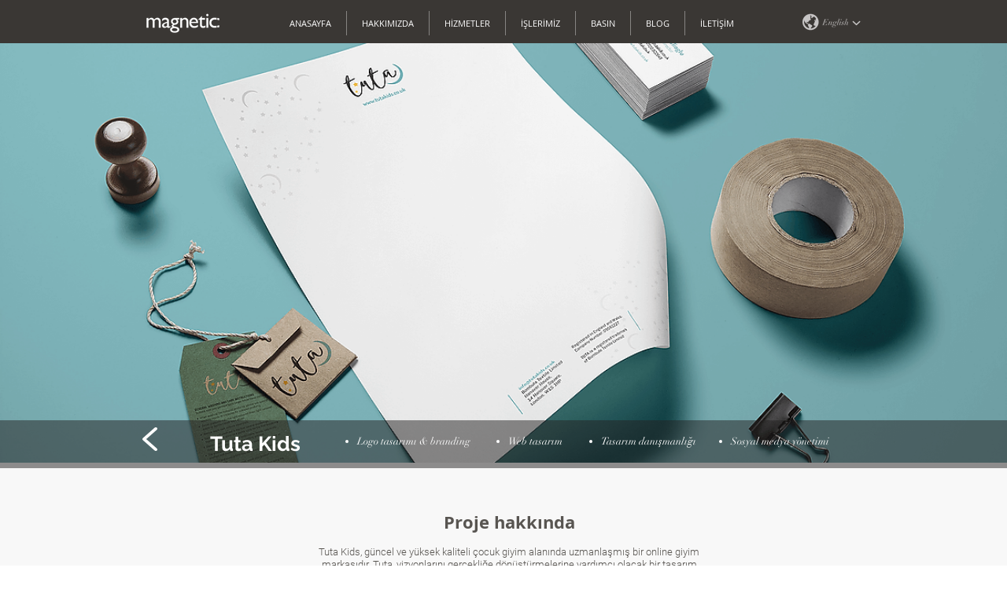

--- FILE ---
content_type: text/html; charset=UTF-8
request_url: https://www.magnetic-istanbul.com/tasarim-danismanlik-tuta
body_size: 128305
content:
<!DOCTYPE html>
<html lang="tr">
<head>
  
  <!-- SEO Tags -->
  <title>Magnetic İstanbul | Çalışmalarımız | Marka Stratejisi - Tuta Kids</title>
  <meta name="description" content="Tuta adlı çocuk giyim markası için ürettiğimiz logo tasarımı ve kurumsal kimlik çalışamalarımız, websitesi, fuar standı, sosyal medya ve katalog tasarımlarımız."/>
  <link rel="canonical" href="https://www.magnetic-istanbul.com/tasarim-danismanlik-tuta"/>
  <meta property="og:title" content="Magnetic İstanbul | Çalışmalarımız | Marka Stratejisi - Tuta Kids"/>
  <meta property="og:description" content="Tuta adlı çocuk giyim markası için ürettiğimiz logo tasarımı ve kurumsal kimlik çalışamalarımız, websitesi, fuar standı, sosyal medya ve katalog tasarımlarımız."/>
  <meta property="og:image" content="https://static.wixstatic.com/media/62f5a3_dc70deed19fe4145b836de7dd87729de.png/v1/fit/w_2500,h_1330,al_c/62f5a3_dc70deed19fe4145b836de7dd87729de.png"/>
  <meta property="og:image:width" content="2500"/>
  <meta property="og:image:height" content="1330"/>
  <meta property="og:url" content="https://www.magnetic-istanbul.com/tasarim-danismanlik-tuta"/>
  <meta property="og:site_name" content="magnetic-ist-NEW2018"/>
  <meta property="og:type" content="website"/>
  <meta name="twitter:card" content="summary_large_image"/>
  <meta name="twitter:description" content="Tuta adlı çocuk giyim markası için ürettiğimiz logo tasarımı ve kurumsal kimlik çalışamalarımız, websitesi, fuar standı, sosyal medya ve katalog tasarımlarımız."/>
  <meta name="twitter:title" content="Magnetic İstanbul | Çalışmalarımız | Marka Stratejisi - Tuta Kids"/>
  <meta name="twitter:site" content="@MagneticLondon"/>
  <meta name="twitter:creator" content="@MagneticLondon"/>
  <meta name="fb_admins_meta_tag" content="magnetic.london"/>
  <meta name="google-site-verification" content="hLle_drVKs-aHv-Gj9ipyx7-UcWqCyYhuop2kJtrvsY"/>
  <meta property="fb:admins" content="magnetic.london"/>
  <meta name="twitter:image" content="https://static.wixstatic.com/media/ https://static.wixstatic.com/media/2366cb_fc1c44c80466479e8868d17f075d2394~mv2.png"/><meta name="msvalidate.01" content="E801844EC313470786A53E4711281982" />
<meta name='yandex-verification' content='6e477b9a79c9e7c0' />
<meta name="p:domain_verify" content="091c9c4a5ec58bd0ceaefc5a3265a3b0"/>
<meta name="google-site-verification" content="hLle_drVKs-aHv-Gj9ipyx7-UcWqCyYhuop2kJtrvsY" />

  
  <meta charset='utf-8'>
  <meta name="viewport" content="width=device-width, initial-scale=1" id="wixDesktopViewport" />
  <meta http-equiv="X-UA-Compatible" content="IE=edge">
  <meta name="generator" content="Wix.com Website Builder"/>

  <link rel="icon" sizes="192x192" href="https://static.wixstatic.com/media/62f5a3_62564fe775714ebaab3a4ea3577aad47%7Emv2.png/v1/fill/w_192%2Ch_192%2Clg_1%2Cusm_0.66_1.00_0.01/62f5a3_62564fe775714ebaab3a4ea3577aad47%7Emv2.png" type="image/png"/>
  <link rel="shortcut icon" href="https://static.wixstatic.com/media/62f5a3_62564fe775714ebaab3a4ea3577aad47%7Emv2.png/v1/fill/w_192%2Ch_192%2Clg_1%2Cusm_0.66_1.00_0.01/62f5a3_62564fe775714ebaab3a4ea3577aad47%7Emv2.png" type="image/png"/>
  <link rel="apple-touch-icon" href="https://static.wixstatic.com/media/62f5a3_62564fe775714ebaab3a4ea3577aad47%7Emv2.png/v1/fill/w_180%2Ch_180%2Clg_1%2Cusm_0.66_1.00_0.01/62f5a3_62564fe775714ebaab3a4ea3577aad47%7Emv2.png" type="image/png"/>

  <!-- Safari Pinned Tab Icon -->
  <!-- <link rel="mask-icon" href="https://static.wixstatic.com/media/62f5a3_62564fe775714ebaab3a4ea3577aad47%7Emv2.png/v1/fill/w_192%2Ch_192%2Clg_1%2Cusm_0.66_1.00_0.01/62f5a3_62564fe775714ebaab3a4ea3577aad47%7Emv2.png"> -->

  <!-- Original trials -->
  


  <!-- Segmenter Polyfill -->
  <script>
    if (!window.Intl || !window.Intl.Segmenter) {
      (function() {
        var script = document.createElement('script');
        script.src = 'https://static.parastorage.com/unpkg/@formatjs/intl-segmenter@11.7.10/polyfill.iife.js';
        document.head.appendChild(script);
      })();
    }
  </script>

  <!-- Legacy Polyfills -->
  <script nomodule="" src="https://static.parastorage.com/unpkg/core-js-bundle@3.2.1/minified.js"></script>
  <script nomodule="" src="https://static.parastorage.com/unpkg/focus-within-polyfill@5.0.9/dist/focus-within-polyfill.js"></script>

  <!-- Performance API Polyfills -->
  <script>
  (function () {
    var noop = function noop() {};
    if ("performance" in window === false) {
      window.performance = {};
    }
    window.performance.mark = performance.mark || noop;
    window.performance.measure = performance.measure || noop;
    if ("now" in window.performance === false) {
      var nowOffset = Date.now();
      if (performance.timing && performance.timing.navigationStart) {
        nowOffset = performance.timing.navigationStart;
      }
      window.performance.now = function now() {
        return Date.now() - nowOffset;
      };
    }
  })();
  </script>

  <!-- Globals Definitions -->
  <script>
    (function () {
      var now = Date.now()
      window.initialTimestamps = {
        initialTimestamp: now,
        initialRequestTimestamp: Math.round(performance.timeOrigin ? performance.timeOrigin : now - performance.now())
      }

      window.thunderboltTag = "libs-releases-GA-local"
      window.thunderboltVersion = "1.16780.0"
    })();
  </script>

  <!-- Essential Viewer Model -->
  <script type="application/json" id="wix-essential-viewer-model">{"fleetConfig":{"fleetName":"thunderbolt-seo-renderer","type":"GA","code":0},"mode":{"qa":false,"enableTestApi":false,"debug":false,"ssrIndicator":false,"ssrOnly":false,"siteAssetsFallback":"enable","versionIndicator":false},"componentsLibrariesTopology":[{"artifactId":"editor-elements","namespace":"wixui","url":"https:\/\/static.parastorage.com\/services\/editor-elements\/1.14853.0"},{"artifactId":"editor-elements","namespace":"dsgnsys","url":"https:\/\/static.parastorage.com\/services\/editor-elements\/1.14853.0"}],"siteFeaturesConfigs":{"sessionManager":{"isRunningInDifferentSiteContext":false}},"language":{"userLanguage":"tr"},"siteAssets":{"clientTopology":{"mediaRootUrl":"https:\/\/static.wixstatic.com","staticMediaUrl":"https:\/\/static.wixstatic.com\/media","moduleRepoUrl":"https:\/\/static.parastorage.com\/unpkg","fileRepoUrl":"https:\/\/static.parastorage.com\/services","viewerAppsUrl":"https:\/\/viewer-apps.parastorage.com","viewerAssetsUrl":"https:\/\/viewer-assets.parastorage.com","siteAssetsUrl":"https:\/\/siteassets.parastorage.com","pageJsonServerUrls":["https:\/\/pages.parastorage.com","https:\/\/staticorigin.wixstatic.com","https:\/\/www.magnetic-istanbul.com","https:\/\/fallback.wix.com\/wix-html-editor-pages-webapp\/page"],"pathOfTBModulesInFileRepoForFallback":"wix-thunderbolt\/dist\/"}},"siteFeatures":["accessibility","appMonitoring","assetsLoader","businessLogger","captcha","clickHandlerRegistrar","codeEmbed","commonConfig","componentsLoader","componentsRegistry","consentPolicy","cyclicTabbing","domSelectors","environmentWixCodeSdk","environment","lightbox","locationWixCodeSdk","mpaNavigation","navigationManager","navigationPhases","ooi","pages","panorama","renderer","reporter","routerFetch","router","scrollRestoration","seoWixCodeSdk","seo","sessionManager","siteMembersWixCodeSdk","siteMembers","siteScrollBlocker","siteWixCodeSdk","speculationRules","ssrCache","stores","structureApi","thunderboltInitializer","tpaCommons","translations","usedPlatformApis","warmupData","windowMessageRegistrar","windowWixCodeSdk","wixCustomElementComponent","wixEmbedsApi","componentsReact","platform"],"site":{"externalBaseUrl":"https:\/\/www.magnetic-istanbul.com","isSEO":true},"media":{"staticMediaUrl":"https:\/\/static.wixstatic.com\/media","mediaRootUrl":"https:\/\/static.wixstatic.com\/","staticVideoUrl":"https:\/\/video.wixstatic.com\/"},"requestUrl":"https:\/\/www.magnetic-istanbul.com\/tasarim-danismanlik-tuta","rollout":{"siteAssetsVersionsRollout":false,"isDACRollout":0,"isTBRollout":false},"commonConfig":{"brand":"wix","host":"VIEWER","bsi":"","consentPolicy":{},"consentPolicyHeader":{},"siteRevision":"1166","renderingFlow":"NONE","language":"tr","locale":"tr-tr"},"interactionSampleRatio":0.01,"dynamicModelUrl":"https:\/\/www.magnetic-istanbul.com\/_api\/v2\/dynamicmodel","accessTokensUrl":"https:\/\/www.magnetic-istanbul.com\/_api\/v1\/access-tokens","isExcludedFromSecurityExperiments":false,"experiments":{"specs.thunderbolt.hardenFetchAndXHR":true,"specs.thunderbolt.securityExperiments":true}}</script>
  <script>window.viewerModel = JSON.parse(document.getElementById('wix-essential-viewer-model').textContent)</script>

  <script>
    window.commonConfig = viewerModel.commonConfig
  </script>

  
  <!-- BEGIN handleAccessTokens bundle -->

  <script data-url="https://static.parastorage.com/services/wix-thunderbolt/dist/handleAccessTokens.inline.4f2f9a53.bundle.min.js">(()=>{"use strict";function e(e){let{context:o,property:r,value:n,enumerable:i=!0}=e,c=e.get,l=e.set;if(!r||void 0===n&&!c&&!l)return new Error("property and value are required");let a=o||globalThis,s=a?.[r],u={};if(void 0!==n)u.value=n;else{if(c){let e=t(c);e&&(u.get=e)}if(l){let e=t(l);e&&(u.set=e)}}let p={...u,enumerable:i||!1,configurable:!1};void 0!==n&&(p.writable=!1);try{Object.defineProperty(a,r,p)}catch(e){return e instanceof TypeError?s:e}return s}function t(e,t){return"function"==typeof e?e:!0===e?.async&&"function"==typeof e.func?t?async function(t){return e.func(t)}:async function(){return e.func()}:"function"==typeof e?.func?e.func:void 0}try{e({property:"strictDefine",value:e})}catch{}try{e({property:"defineStrictObject",value:r})}catch{}try{e({property:"defineStrictMethod",value:n})}catch{}var o=["toString","toLocaleString","valueOf","constructor","prototype"];function r(t){let{context:n,property:c,propertiesToExclude:l=[],skipPrototype:a=!1,hardenPrototypePropertiesToExclude:s=[]}=t;if(!c)return new Error("property is required");let u=(n||globalThis)[c],p={},f=i(n,c);u&&("object"==typeof u||"function"==typeof u)&&Reflect.ownKeys(u).forEach(t=>{if(!l.includes(t)&&!o.includes(t)){let o=i(u,t);if(o&&(o.writable||o.configurable)){let{value:r,get:n,set:i,enumerable:c=!1}=o,l={};void 0!==r?l.value=r:n?l.get=n:i&&(l.set=i);try{let o=e({context:u,property:t,...l,enumerable:c});p[t]=o}catch(e){if(!(e instanceof TypeError))throw e;try{p[t]=o.value||o.get||o.set}catch{}}}}});let d={originalObject:u,originalProperties:p};if(!a&&void 0!==u?.prototype){let e=r({context:u,property:"prototype",propertiesToExclude:s,skipPrototype:!0});e instanceof Error||(d.originalPrototype=e?.originalObject,d.originalPrototypeProperties=e?.originalProperties)}return e({context:n,property:c,value:u,enumerable:f?.enumerable}),d}function n(t,o){let r=(o||globalThis)[t],n=i(o||globalThis,t);return r&&n&&(n.writable||n.configurable)?(Object.freeze(r),e({context:globalThis,property:t,value:r})):r}function i(e,t){if(e&&t)try{return Reflect.getOwnPropertyDescriptor(e,t)}catch{return}}function c(e){if("string"!=typeof e)return e;try{return decodeURIComponent(e).toLowerCase().trim()}catch{return e.toLowerCase().trim()}}function l(e,t){let o="";if("string"==typeof e)o=e.split("=")[0]?.trim()||"";else{if(!e||"string"!=typeof e.name)return!1;o=e.name}return t.has(c(o)||"")}function a(e,t){let o;return o="string"==typeof e?e.split(";").map(e=>e.trim()).filter(e=>e.length>0):e||[],o.filter(e=>!l(e,t))}var s=null;function u(){return null===s&&(s=typeof Document>"u"?void 0:Object.getOwnPropertyDescriptor(Document.prototype,"cookie")),s}function p(t,o){if(!globalThis?.cookieStore)return;let r=globalThis.cookieStore.get.bind(globalThis.cookieStore),n=globalThis.cookieStore.getAll.bind(globalThis.cookieStore),i=globalThis.cookieStore.set.bind(globalThis.cookieStore),c=globalThis.cookieStore.delete.bind(globalThis.cookieStore);return e({context:globalThis.CookieStore.prototype,property:"get",value:async function(e){return l(("string"==typeof e?e:e.name)||"",t)?null:r.call(this,e)},enumerable:!0}),e({context:globalThis.CookieStore.prototype,property:"getAll",value:async function(){return a(await n.apply(this,Array.from(arguments)),t)},enumerable:!0}),e({context:globalThis.CookieStore.prototype,property:"set",value:async function(){let e=Array.from(arguments);if(!l(1===e.length?e[0].name:e[0],t))return i.apply(this,e);o&&console.warn(o)},enumerable:!0}),e({context:globalThis.CookieStore.prototype,property:"delete",value:async function(){let e=Array.from(arguments);if(!l(1===e.length?e[0].name:e[0],t))return c.apply(this,e)},enumerable:!0}),e({context:globalThis.cookieStore,property:"prototype",value:globalThis.CookieStore.prototype,enumerable:!1}),e({context:globalThis,property:"cookieStore",value:globalThis.cookieStore,enumerable:!0}),{get:r,getAll:n,set:i,delete:c}}var f=["TextEncoder","TextDecoder","XMLHttpRequestEventTarget","EventTarget","URL","JSON","Reflect","Object","Array","Map","Set","WeakMap","WeakSet","Promise","Symbol","Error"],d=["addEventListener","removeEventListener","dispatchEvent","encodeURI","encodeURIComponent","decodeURI","decodeURIComponent"];const y=(e,t)=>{try{const o=t?t.get.call(document):document.cookie;return o.split(";").map(e=>e.trim()).filter(t=>t?.startsWith(e))[0]?.split("=")[1]}catch(e){return""}},g=(e="",t="",o="/")=>`${e}=; ${t?`domain=${t};`:""} max-age=0; path=${o}; expires=Thu, 01 Jan 1970 00:00:01 GMT`;function m(){(function(){if("undefined"!=typeof window){const e=performance.getEntriesByType("navigation")[0];return"back_forward"===(e?.type||"")}return!1})()&&function(){const{counter:e}=function(){const e=b("getItem");if(e){const[t,o]=e.split("-"),r=o?parseInt(o,10):0;if(r>=3){const e=t?Number(t):0;if(Date.now()-e>6e4)return{counter:0}}return{counter:r}}return{counter:0}}();e<3?(!function(e=1){b("setItem",`${Date.now()}-${e}`)}(e+1),window.location.reload()):console.error("ATS: Max reload attempts reached")}()}function b(e,t){try{return sessionStorage[e]("reload",t||"")}catch(e){console.error("ATS: Error calling sessionStorage:",e)}}const h="client-session-bind",v="sec-fetch-unsupported",{experiments:w}=window.viewerModel,T=[h,"client-binding",v,"svSession","smSession","server-session-bind","wixSession2","wixSession3"].map(e=>e.toLowerCase()),{cookie:S}=function(t,o){let r=new Set(t);return e({context:document,property:"cookie",set:{func:e=>function(e,t,o,r){let n=u(),i=c(t.split(";")[0]||"")||"";[...o].every(e=>!i.startsWith(e.toLowerCase()))&&n?.set?n.set.call(e,t):r&&console.warn(r)}(document,e,r,o)},get:{func:()=>function(e,t){let o=u();if(!o?.get)throw new Error("Cookie descriptor or getter not available");return a(o.get.call(e),t).join("; ")}(document,r)},enumerable:!0}),{cookieStore:p(r,o),cookie:u()}}(T),k="tbReady",x="security_overrideGlobals",{experiments:E,siteFeaturesConfigs:C,accessTokensUrl:P}=window.viewerModel,R=P,M={},O=(()=>{const e=y(h,S);if(w["specs.thunderbolt.browserCacheReload"]){y(v,S)||e?b("removeItem"):m()}return(()=>{const e=g(h),t=g(h,location.hostname);S.set.call(document,e),S.set.call(document,t)})(),e})();O&&(M["client-binding"]=O);const D=fetch;addEventListener(k,function e(t){const{logger:o}=t.detail;try{window.tb.init({fetch:D,fetchHeaders:M})}catch(e){const t=new Error("TB003");o.meter(`${x}_${t.message}`,{paramsOverrides:{errorType:x,eventString:t.message}}),window?.viewerModel?.mode.debug&&console.error(e)}finally{removeEventListener(k,e)}}),E["specs.thunderbolt.hardenFetchAndXHR"]||(window.fetchDynamicModel=()=>C.sessionManager.isRunningInDifferentSiteContext?Promise.resolve({}):fetch(R,{credentials:"same-origin",headers:M}).then(function(e){if(!e.ok)throw new Error(`[${e.status}]${e.statusText}`);return e.json()}),window.dynamicModelPromise=window.fetchDynamicModel())})();
//# sourceMappingURL=https://static.parastorage.com/services/wix-thunderbolt/dist/handleAccessTokens.inline.4f2f9a53.bundle.min.js.map</script>

<!-- END handleAccessTokens bundle -->

<!-- BEGIN overrideGlobals bundle -->

<script data-url="https://static.parastorage.com/services/wix-thunderbolt/dist/overrideGlobals.inline.ec13bfcf.bundle.min.js">(()=>{"use strict";function e(e){let{context:r,property:o,value:n,enumerable:i=!0}=e,c=e.get,a=e.set;if(!o||void 0===n&&!c&&!a)return new Error("property and value are required");let l=r||globalThis,u=l?.[o],s={};if(void 0!==n)s.value=n;else{if(c){let e=t(c);e&&(s.get=e)}if(a){let e=t(a);e&&(s.set=e)}}let p={...s,enumerable:i||!1,configurable:!1};void 0!==n&&(p.writable=!1);try{Object.defineProperty(l,o,p)}catch(e){return e instanceof TypeError?u:e}return u}function t(e,t){return"function"==typeof e?e:!0===e?.async&&"function"==typeof e.func?t?async function(t){return e.func(t)}:async function(){return e.func()}:"function"==typeof e?.func?e.func:void 0}try{e({property:"strictDefine",value:e})}catch{}try{e({property:"defineStrictObject",value:o})}catch{}try{e({property:"defineStrictMethod",value:n})}catch{}var r=["toString","toLocaleString","valueOf","constructor","prototype"];function o(t){let{context:n,property:c,propertiesToExclude:a=[],skipPrototype:l=!1,hardenPrototypePropertiesToExclude:u=[]}=t;if(!c)return new Error("property is required");let s=(n||globalThis)[c],p={},f=i(n,c);s&&("object"==typeof s||"function"==typeof s)&&Reflect.ownKeys(s).forEach(t=>{if(!a.includes(t)&&!r.includes(t)){let r=i(s,t);if(r&&(r.writable||r.configurable)){let{value:o,get:n,set:i,enumerable:c=!1}=r,a={};void 0!==o?a.value=o:n?a.get=n:i&&(a.set=i);try{let r=e({context:s,property:t,...a,enumerable:c});p[t]=r}catch(e){if(!(e instanceof TypeError))throw e;try{p[t]=r.value||r.get||r.set}catch{}}}}});let d={originalObject:s,originalProperties:p};if(!l&&void 0!==s?.prototype){let e=o({context:s,property:"prototype",propertiesToExclude:u,skipPrototype:!0});e instanceof Error||(d.originalPrototype=e?.originalObject,d.originalPrototypeProperties=e?.originalProperties)}return e({context:n,property:c,value:s,enumerable:f?.enumerable}),d}function n(t,r){let o=(r||globalThis)[t],n=i(r||globalThis,t);return o&&n&&(n.writable||n.configurable)?(Object.freeze(o),e({context:globalThis,property:t,value:o})):o}function i(e,t){if(e&&t)try{return Reflect.getOwnPropertyDescriptor(e,t)}catch{return}}function c(e){if("string"!=typeof e)return e;try{return decodeURIComponent(e).toLowerCase().trim()}catch{return e.toLowerCase().trim()}}function a(e,t){return e instanceof Headers?e.forEach((r,o)=>{l(o,t)||e.delete(o)}):Object.keys(e).forEach(r=>{l(r,t)||delete e[r]}),e}function l(e,t){return!t.has(c(e)||"")}function u(e,t){let r=!0,o=function(e){let t,r;if(globalThis.Request&&e instanceof Request)t=e.url;else{if("function"!=typeof e?.toString)throw new Error("Unsupported type for url");t=e.toString()}try{return new URL(t).pathname}catch{return r=t.replace(/#.+/gi,"").split("?").shift(),r.startsWith("/")?r:`/${r}`}}(e),n=c(o);return n&&t.some(e=>n.includes(e))&&(r=!1),r}function s(t,r,o){let n=fetch,i=XMLHttpRequest,c=new Set(r);function s(){let e=new i,r=e.open,n=e.setRequestHeader;return e.open=function(){let n=Array.from(arguments),i=n[1];if(n.length<2||u(i,t))return r.apply(e,n);throw new Error(o||`Request not allowed for path ${i}`)},e.setRequestHeader=function(t,r){l(decodeURIComponent(t),c)&&n.call(e,t,r)},e}return e({property:"fetch",value:function(){let e=function(e,t){return globalThis.Request&&e[0]instanceof Request&&e[0]?.headers?a(e[0].headers,t):e[1]?.headers&&a(e[1].headers,t),e}(arguments,c);return u(arguments[0],t)?n.apply(globalThis,Array.from(e)):new Promise((e,t)=>{t(new Error(o||`Request not allowed for path ${arguments[0]}`))})},enumerable:!0}),e({property:"XMLHttpRequest",value:s,enumerable:!0}),Object.keys(i).forEach(e=>{s[e]=i[e]}),{fetch:n,XMLHttpRequest:i}}var p=["TextEncoder","TextDecoder","XMLHttpRequestEventTarget","EventTarget","URL","JSON","Reflect","Object","Array","Map","Set","WeakMap","WeakSet","Promise","Symbol","Error"],f=["addEventListener","removeEventListener","dispatchEvent","encodeURI","encodeURIComponent","decodeURI","decodeURIComponent"];const d=function(){let t=globalThis.open,r=document.open;function o(e,r,o){let n="string"!=typeof e,i=t.call(window,e,r,o);return n||e&&function(e){return e.startsWith("//")&&/(?:[a-z0-9](?:[a-z0-9-]{0,61}[a-z0-9])?\.)+[a-z0-9][a-z0-9-]{0,61}[a-z0-9]/g.test(`${location.protocol}:${e}`)&&(e=`${location.protocol}${e}`),!e.startsWith("http")||new URL(e).hostname===location.hostname}(e)?{}:i}return e({property:"open",value:o,context:globalThis,enumerable:!0}),e({property:"open",value:function(e,t,n){return e?o(e,t,n):r.call(document,e||"",t||"",n||"")},context:document,enumerable:!0}),{open:t,documentOpen:r}},y=function(){let t=document.createElement,r=Element.prototype.setAttribute,o=Element.prototype.setAttributeNS;return e({property:"createElement",context:document,value:function(n,i){let a=t.call(document,n,i);if("iframe"===c(n)){e({property:"srcdoc",context:a,get:()=>"",set:()=>{console.warn("`srcdoc` is not allowed in iframe elements.")}});let t=function(e,t){"srcdoc"!==e.toLowerCase()?r.call(a,e,t):console.warn("`srcdoc` attribute is not allowed to be set.")},n=function(e,t,r){"srcdoc"!==t.toLowerCase()?o.call(a,e,t,r):console.warn("`srcdoc` attribute is not allowed to be set.")};a.setAttribute=t,a.setAttributeNS=n}return a},enumerable:!0}),{createElement:t,setAttribute:r,setAttributeNS:o}},m=["client-binding"],b=["/_api/v1/access-tokens","/_api/v2/dynamicmodel","/_api/one-app-session-web/v3/businesses"],h=function(){let t=setTimeout,r=setInterval;return o("setTimeout",0,globalThis),o("setInterval",0,globalThis),{setTimeout:t,setInterval:r};function o(t,r,o){let n=o||globalThis,i=n[t];if(!i||"function"!=typeof i)throw new Error(`Function ${t} not found or is not a function`);e({property:t,value:function(){let e=Array.from(arguments);if("string"!=typeof e[r])return i.apply(n,e);console.warn(`Calling ${t} with a String Argument at index ${r} is not allowed`)},context:o,enumerable:!0})}},v=function(){if(navigator&&"serviceWorker"in navigator){let t=navigator.serviceWorker.register;return e({context:navigator.serviceWorker,property:"register",value:function(){console.log("Service worker registration is not allowed")},enumerable:!0}),{register:t}}return{}};performance.mark("overrideGlobals started");const{isExcludedFromSecurityExperiments:g,experiments:w}=window.viewerModel,E=!g&&w["specs.thunderbolt.securityExperiments"];try{d(),E&&y(),w["specs.thunderbolt.hardenFetchAndXHR"]&&E&&s(b,m),v(),(e=>{let t=[],r=[];r=r.concat(["TextEncoder","TextDecoder"]),e&&(r=r.concat(["XMLHttpRequestEventTarget","EventTarget"])),r=r.concat(["URL","JSON"]),e&&(t=t.concat(["addEventListener","removeEventListener"])),t=t.concat(["encodeURI","encodeURIComponent","decodeURI","decodeURIComponent"]),r=r.concat(["String","Number"]),e&&r.push("Object"),r=r.concat(["Reflect"]),t.forEach(e=>{n(e),["addEventListener","removeEventListener"].includes(e)&&n(e,document)}),r.forEach(e=>{o({property:e})})})(E),E&&h()}catch(e){window?.viewerModel?.mode.debug&&console.error(e);const t=new Error("TB006");window.fedops?.reportError(t,"security_overrideGlobals"),window.Sentry?window.Sentry.captureException(t):globalThis.defineStrictProperty("sentryBuffer",[t],window,!1)}performance.mark("overrideGlobals ended")})();
//# sourceMappingURL=https://static.parastorage.com/services/wix-thunderbolt/dist/overrideGlobals.inline.ec13bfcf.bundle.min.js.map</script>

<!-- END overrideGlobals bundle -->


  
  <script>
    window.commonConfig = viewerModel.commonConfig

	
  </script>

  <!-- Initial CSS -->
  <style data-url="https://static.parastorage.com/services/wix-thunderbolt/dist/main.347af09f.min.css">@keyframes slide-horizontal-new{0%{transform:translateX(100%)}}@keyframes slide-horizontal-old{80%{opacity:1}to{opacity:0;transform:translateX(-100%)}}@keyframes slide-vertical-new{0%{transform:translateY(-100%)}}@keyframes slide-vertical-old{80%{opacity:1}to{opacity:0;transform:translateY(100%)}}@keyframes out-in-new{0%{opacity:0}}@keyframes out-in-old{to{opacity:0}}:root:active-view-transition{view-transition-name:none}::view-transition{pointer-events:none}:root:active-view-transition::view-transition-new(page-group),:root:active-view-transition::view-transition-old(page-group){animation-duration:.6s;cursor:wait;pointer-events:all}:root:active-view-transition-type(SlideHorizontal)::view-transition-old(page-group){animation:slide-horizontal-old .6s cubic-bezier(.83,0,.17,1) forwards;mix-blend-mode:normal}:root:active-view-transition-type(SlideHorizontal)::view-transition-new(page-group){animation:slide-horizontal-new .6s cubic-bezier(.83,0,.17,1) backwards;mix-blend-mode:normal}:root:active-view-transition-type(SlideVertical)::view-transition-old(page-group){animation:slide-vertical-old .6s cubic-bezier(.83,0,.17,1) forwards;mix-blend-mode:normal}:root:active-view-transition-type(SlideVertical)::view-transition-new(page-group){animation:slide-vertical-new .6s cubic-bezier(.83,0,.17,1) backwards;mix-blend-mode:normal}:root:active-view-transition-type(OutIn)::view-transition-old(page-group){animation:out-in-old .35s cubic-bezier(.22,1,.36,1) forwards}:root:active-view-transition-type(OutIn)::view-transition-new(page-group){animation:out-in-new .35s cubic-bezier(.64,0,.78,0) .35s backwards}@media(prefers-reduced-motion:reduce){::view-transition-group(*),::view-transition-new(*),::view-transition-old(*){animation:none!important}}body,html{background:transparent;border:0;margin:0;outline:0;padding:0;vertical-align:baseline}body{--scrollbar-width:0px;font-family:Arial,Helvetica,sans-serif;font-size:10px}body,html{height:100%}body{overflow-x:auto;overflow-y:scroll}body:not(.responsive) #site-root{min-width:var(--site-width);width:100%}body:not([data-js-loaded]) [data-hide-prejs]{visibility:hidden}interact-element{display:contents}#SITE_CONTAINER{position:relative}:root{--one-unit:1vw;--section-max-width:9999px;--spx-stopper-max:9999px;--spx-stopper-min:0px;--browser-zoom:1}@supports(-webkit-appearance:none) and (stroke-color:transparent){:root{--safari-sticky-fix:opacity;--experimental-safari-sticky-fix:translateZ(0)}}@supports(container-type:inline-size){:root{--one-unit:1cqw}}[id^=oldHoverBox-]{mix-blend-mode:plus-lighter;transition:opacity .5s ease,visibility .5s ease}[data-mesh-id$=inlineContent-gridContainer]:has(>[id^=oldHoverBox-]){isolation:isolate}</style>
<style data-url="https://static.parastorage.com/services/wix-thunderbolt/dist/main.renderer.9cb0985f.min.css">a,abbr,acronym,address,applet,b,big,blockquote,button,caption,center,cite,code,dd,del,dfn,div,dl,dt,em,fieldset,font,footer,form,h1,h2,h3,h4,h5,h6,header,i,iframe,img,ins,kbd,label,legend,li,nav,object,ol,p,pre,q,s,samp,section,small,span,strike,strong,sub,sup,table,tbody,td,tfoot,th,thead,title,tr,tt,u,ul,var{background:transparent;border:0;margin:0;outline:0;padding:0;vertical-align:baseline}input,select,textarea{box-sizing:border-box;font-family:Helvetica,Arial,sans-serif}ol,ul{list-style:none}blockquote,q{quotes:none}ins{text-decoration:none}del{text-decoration:line-through}table{border-collapse:collapse;border-spacing:0}a{cursor:pointer;text-decoration:none}.testStyles{overflow-y:hidden}.reset-button{-webkit-appearance:none;background:none;border:0;color:inherit;font:inherit;line-height:normal;outline:0;overflow:visible;padding:0;-webkit-user-select:none;-moz-user-select:none;-ms-user-select:none}:focus{outline:none}body.device-mobile-optimized:not(.disable-site-overflow){overflow-x:hidden;overflow-y:scroll}body.device-mobile-optimized:not(.responsive) #SITE_CONTAINER{margin-left:auto;margin-right:auto;overflow-x:visible;position:relative;width:320px}body.device-mobile-optimized:not(.responsive):not(.blockSiteScrolling) #SITE_CONTAINER{margin-top:0}body.device-mobile-optimized>*{max-width:100%!important}body.device-mobile-optimized #site-root{overflow-x:hidden;overflow-y:hidden}@supports(overflow:clip){body.device-mobile-optimized #site-root{overflow-x:clip;overflow-y:clip}}body.device-mobile-non-optimized #SITE_CONTAINER #site-root{overflow-x:clip;overflow-y:clip}body.device-mobile-non-optimized.fullScreenMode{background-color:#5f6360}body.device-mobile-non-optimized.fullScreenMode #MOBILE_ACTIONS_MENU,body.device-mobile-non-optimized.fullScreenMode #SITE_BACKGROUND,body.device-mobile-non-optimized.fullScreenMode #site-root,body.fullScreenMode #WIX_ADS{visibility:hidden}body.fullScreenMode{overflow-x:hidden!important;overflow-y:hidden!important}body.fullScreenMode.device-mobile-optimized #TINY_MENU{opacity:0;pointer-events:none}body.fullScreenMode-scrollable.device-mobile-optimized{overflow-x:hidden!important;overflow-y:auto!important}body.fullScreenMode-scrollable.device-mobile-optimized #masterPage,body.fullScreenMode-scrollable.device-mobile-optimized #site-root{overflow-x:hidden!important;overflow-y:hidden!important}body.fullScreenMode-scrollable.device-mobile-optimized #SITE_BACKGROUND,body.fullScreenMode-scrollable.device-mobile-optimized #masterPage{height:auto!important}body.fullScreenMode-scrollable.device-mobile-optimized #masterPage.mesh-layout{height:0!important}body.blockSiteScrolling,body.siteScrollingBlocked{position:fixed;width:100%}body.blockSiteScrolling #SITE_CONTAINER{margin-top:calc(var(--blocked-site-scroll-margin-top)*-1)}#site-root{margin:0 auto;min-height:100%;position:relative;top:var(--wix-ads-height)}#site-root img:not([src]){visibility:hidden}#site-root svg img:not([src]){visibility:visible}.auto-generated-link{color:inherit}#SCROLL_TO_BOTTOM,#SCROLL_TO_TOP{height:0}.has-click-trigger{cursor:pointer}.fullScreenOverlay{bottom:0;display:flex;justify-content:center;left:0;overflow-y:hidden;position:fixed;right:0;top:-60px;z-index:1005}.fullScreenOverlay>.fullScreenOverlayContent{bottom:0;left:0;margin:0 auto;overflow:hidden;position:absolute;right:0;top:60px;transform:translateZ(0)}[data-mesh-id$=centeredContent],[data-mesh-id$=form],[data-mesh-id$=inlineContent]{pointer-events:none;position:relative}[data-mesh-id$=-gridWrapper],[data-mesh-id$=-rotated-wrapper]{pointer-events:none}[data-mesh-id$=-gridContainer]>*,[data-mesh-id$=-rotated-wrapper]>*,[data-mesh-id$=inlineContent]>:not([data-mesh-id$=-gridContainer]){pointer-events:auto}.device-mobile-optimized #masterPage.mesh-layout #SOSP_CONTAINER_CUSTOM_ID{grid-area:2/1/3/2;-ms-grid-row:2;position:relative}#masterPage.mesh-layout{-ms-grid-rows:max-content max-content min-content max-content;-ms-grid-columns:100%;align-items:start;display:-ms-grid;display:grid;grid-template-columns:100%;grid-template-rows:max-content max-content min-content max-content;justify-content:stretch}#masterPage.mesh-layout #PAGES_CONTAINER,#masterPage.mesh-layout #SITE_FOOTER-placeholder,#masterPage.mesh-layout #SITE_FOOTER_WRAPPER,#masterPage.mesh-layout #SITE_HEADER-placeholder,#masterPage.mesh-layout #SITE_HEADER_WRAPPER,#masterPage.mesh-layout #SOSP_CONTAINER_CUSTOM_ID[data-state~=mobileView],#masterPage.mesh-layout #soapAfterPagesContainer,#masterPage.mesh-layout #soapBeforePagesContainer{-ms-grid-row-align:start;-ms-grid-column-align:start;-ms-grid-column:1}#masterPage.mesh-layout #SITE_HEADER-placeholder,#masterPage.mesh-layout #SITE_HEADER_WRAPPER{grid-area:1/1/2/2;-ms-grid-row:1}#masterPage.mesh-layout #PAGES_CONTAINER,#masterPage.mesh-layout #soapAfterPagesContainer,#masterPage.mesh-layout #soapBeforePagesContainer{grid-area:3/1/4/2;-ms-grid-row:3}#masterPage.mesh-layout #soapAfterPagesContainer,#masterPage.mesh-layout #soapBeforePagesContainer{width:100%}#masterPage.mesh-layout #PAGES_CONTAINER{align-self:stretch}#masterPage.mesh-layout main#PAGES_CONTAINER{display:block}#masterPage.mesh-layout #SITE_FOOTER-placeholder,#masterPage.mesh-layout #SITE_FOOTER_WRAPPER{grid-area:4/1/5/2;-ms-grid-row:4}#masterPage.mesh-layout #SITE_PAGES,#masterPage.mesh-layout [data-mesh-id=PAGES_CONTAINERcenteredContent],#masterPage.mesh-layout [data-mesh-id=PAGES_CONTAINERinlineContent]{height:100%}#masterPage.mesh-layout.desktop>*{width:100%}#masterPage.mesh-layout #PAGES_CONTAINER,#masterPage.mesh-layout #SITE_FOOTER,#masterPage.mesh-layout #SITE_FOOTER_WRAPPER,#masterPage.mesh-layout #SITE_HEADER,#masterPage.mesh-layout #SITE_HEADER_WRAPPER,#masterPage.mesh-layout #SITE_PAGES,#masterPage.mesh-layout #masterPageinlineContent{position:relative}#masterPage.mesh-layout #SITE_HEADER{grid-area:1/1/2/2}#masterPage.mesh-layout #SITE_FOOTER{grid-area:4/1/5/2}#masterPage.mesh-layout.overflow-x-clip #SITE_FOOTER,#masterPage.mesh-layout.overflow-x-clip #SITE_HEADER{overflow-x:clip}[data-z-counter]{z-index:0}[data-z-counter="0"]{z-index:auto}.wixSiteProperties{-webkit-font-smoothing:antialiased;-moz-osx-font-smoothing:grayscale}:root{--wst-button-color-fill-primary:rgb(var(--color_48));--wst-button-color-border-primary:rgb(var(--color_49));--wst-button-color-text-primary:rgb(var(--color_50));--wst-button-color-fill-primary-hover:rgb(var(--color_51));--wst-button-color-border-primary-hover:rgb(var(--color_52));--wst-button-color-text-primary-hover:rgb(var(--color_53));--wst-button-color-fill-primary-disabled:rgb(var(--color_54));--wst-button-color-border-primary-disabled:rgb(var(--color_55));--wst-button-color-text-primary-disabled:rgb(var(--color_56));--wst-button-color-fill-secondary:rgb(var(--color_57));--wst-button-color-border-secondary:rgb(var(--color_58));--wst-button-color-text-secondary:rgb(var(--color_59));--wst-button-color-fill-secondary-hover:rgb(var(--color_60));--wst-button-color-border-secondary-hover:rgb(var(--color_61));--wst-button-color-text-secondary-hover:rgb(var(--color_62));--wst-button-color-fill-secondary-disabled:rgb(var(--color_63));--wst-button-color-border-secondary-disabled:rgb(var(--color_64));--wst-button-color-text-secondary-disabled:rgb(var(--color_65));--wst-color-fill-base-1:rgb(var(--color_36));--wst-color-fill-base-2:rgb(var(--color_37));--wst-color-fill-base-shade-1:rgb(var(--color_38));--wst-color-fill-base-shade-2:rgb(var(--color_39));--wst-color-fill-base-shade-3:rgb(var(--color_40));--wst-color-fill-accent-1:rgb(var(--color_41));--wst-color-fill-accent-2:rgb(var(--color_42));--wst-color-fill-accent-3:rgb(var(--color_43));--wst-color-fill-accent-4:rgb(var(--color_44));--wst-color-fill-background-primary:rgb(var(--color_11));--wst-color-fill-background-secondary:rgb(var(--color_12));--wst-color-text-primary:rgb(var(--color_15));--wst-color-text-secondary:rgb(var(--color_14));--wst-color-action:rgb(var(--color_18));--wst-color-disabled:rgb(var(--color_39));--wst-color-title:rgb(var(--color_45));--wst-color-subtitle:rgb(var(--color_46));--wst-color-line:rgb(var(--color_47));--wst-font-style-h2:var(--font_2);--wst-font-style-h3:var(--font_3);--wst-font-style-h4:var(--font_4);--wst-font-style-h5:var(--font_5);--wst-font-style-h6:var(--font_6);--wst-font-style-body-large:var(--font_7);--wst-font-style-body-medium:var(--font_8);--wst-font-style-body-small:var(--font_9);--wst-font-style-body-x-small:var(--font_10);--wst-color-custom-1:rgb(var(--color_13));--wst-color-custom-2:rgb(var(--color_16));--wst-color-custom-3:rgb(var(--color_17));--wst-color-custom-4:rgb(var(--color_19));--wst-color-custom-5:rgb(var(--color_20));--wst-color-custom-6:rgb(var(--color_21));--wst-color-custom-7:rgb(var(--color_22));--wst-color-custom-8:rgb(var(--color_23));--wst-color-custom-9:rgb(var(--color_24));--wst-color-custom-10:rgb(var(--color_25));--wst-color-custom-11:rgb(var(--color_26));--wst-color-custom-12:rgb(var(--color_27));--wst-color-custom-13:rgb(var(--color_28));--wst-color-custom-14:rgb(var(--color_29));--wst-color-custom-15:rgb(var(--color_30));--wst-color-custom-16:rgb(var(--color_31));--wst-color-custom-17:rgb(var(--color_32));--wst-color-custom-18:rgb(var(--color_33));--wst-color-custom-19:rgb(var(--color_34));--wst-color-custom-20:rgb(var(--color_35))}.wix-presets-wrapper{display:contents}</style>

  <meta name="format-detection" content="telephone=no">
  <meta name="skype_toolbar" content="skype_toolbar_parser_compatible">
  
  

  

  

  <!-- head performance data start -->
  
  <!-- head performance data end -->
  

    


    
<style data-href="https://static.parastorage.com/services/editor-elements-library/dist/thunderbolt/rb_wixui.thunderbolt_bootstrap-classic.72e6a2a3.min.css">.PlZyDq{touch-action:manipulation}.uDW_Qe{align-items:center;box-sizing:border-box;display:flex;justify-content:var(--label-align);min-width:100%;text-align:initial;width:-moz-max-content;width:max-content}.uDW_Qe:before{max-width:var(--margin-start,0)}.uDW_Qe:after,.uDW_Qe:before{align-self:stretch;content:"";flex-grow:1}.uDW_Qe:after{max-width:var(--margin-end,0)}.FubTgk{height:100%}.FubTgk .uDW_Qe{border-radius:var(--corvid-border-radius,var(--rd,0));bottom:0;box-shadow:var(--shd,0 1px 4px rgba(0,0,0,.6));left:0;position:absolute;right:0;top:0;transition:var(--trans1,border-color .4s ease 0s,background-color .4s ease 0s)}.FubTgk .uDW_Qe:link,.FubTgk .uDW_Qe:visited{border-color:transparent}.FubTgk .l7_2fn{color:var(--corvid-color,rgb(var(--txt,var(--color_15,color_15))));font:var(--fnt,var(--font_5));margin:0;position:relative;transition:var(--trans2,color .4s ease 0s);white-space:nowrap}.FubTgk[aria-disabled=false] .uDW_Qe{background-color:var(--corvid-background-color,rgba(var(--bg,var(--color_17,color_17)),var(--alpha-bg,1)));border:solid var(--corvid-border-color,rgba(var(--brd,var(--color_15,color_15)),var(--alpha-brd,1))) var(--corvid-border-width,var(--brw,0));cursor:pointer!important}:host(.device-mobile-optimized) .FubTgk[aria-disabled=false]:active .uDW_Qe,body.device-mobile-optimized .FubTgk[aria-disabled=false]:active .uDW_Qe{background-color:var(--corvid-hover-background-color,rgba(var(--bgh,var(--color_18,color_18)),var(--alpha-bgh,1)));border-color:var(--corvid-hover-border-color,rgba(var(--brdh,var(--color_15,color_15)),var(--alpha-brdh,1)))}:host(.device-mobile-optimized) .FubTgk[aria-disabled=false]:active .l7_2fn,body.device-mobile-optimized .FubTgk[aria-disabled=false]:active .l7_2fn{color:var(--corvid-hover-color,rgb(var(--txth,var(--color_15,color_15))))}:host(:not(.device-mobile-optimized)) .FubTgk[aria-disabled=false]:hover .uDW_Qe,body:not(.device-mobile-optimized) .FubTgk[aria-disabled=false]:hover .uDW_Qe{background-color:var(--corvid-hover-background-color,rgba(var(--bgh,var(--color_18,color_18)),var(--alpha-bgh,1)));border-color:var(--corvid-hover-border-color,rgba(var(--brdh,var(--color_15,color_15)),var(--alpha-brdh,1)))}:host(:not(.device-mobile-optimized)) .FubTgk[aria-disabled=false]:hover .l7_2fn,body:not(.device-mobile-optimized) .FubTgk[aria-disabled=false]:hover .l7_2fn{color:var(--corvid-hover-color,rgb(var(--txth,var(--color_15,color_15))))}.FubTgk[aria-disabled=true] .uDW_Qe{background-color:var(--corvid-disabled-background-color,rgba(var(--bgd,204,204,204),var(--alpha-bgd,1)));border-color:var(--corvid-disabled-border-color,rgba(var(--brdd,204,204,204),var(--alpha-brdd,1)));border-style:solid;border-width:var(--corvid-border-width,var(--brw,0))}.FubTgk[aria-disabled=true] .l7_2fn{color:var(--corvid-disabled-color,rgb(var(--txtd,255,255,255)))}.uUxqWY{align-items:center;box-sizing:border-box;display:flex;justify-content:var(--label-align);min-width:100%;text-align:initial;width:-moz-max-content;width:max-content}.uUxqWY:before{max-width:var(--margin-start,0)}.uUxqWY:after,.uUxqWY:before{align-self:stretch;content:"";flex-grow:1}.uUxqWY:after{max-width:var(--margin-end,0)}.Vq4wYb[aria-disabled=false] .uUxqWY{cursor:pointer}:host(.device-mobile-optimized) .Vq4wYb[aria-disabled=false]:active .wJVzSK,body.device-mobile-optimized .Vq4wYb[aria-disabled=false]:active .wJVzSK{color:var(--corvid-hover-color,rgb(var(--txth,var(--color_15,color_15))));transition:var(--trans,color .4s ease 0s)}:host(:not(.device-mobile-optimized)) .Vq4wYb[aria-disabled=false]:hover .wJVzSK,body:not(.device-mobile-optimized) .Vq4wYb[aria-disabled=false]:hover .wJVzSK{color:var(--corvid-hover-color,rgb(var(--txth,var(--color_15,color_15))));transition:var(--trans,color .4s ease 0s)}.Vq4wYb .uUxqWY{bottom:0;left:0;position:absolute;right:0;top:0}.Vq4wYb .wJVzSK{color:var(--corvid-color,rgb(var(--txt,var(--color_15,color_15))));font:var(--fnt,var(--font_5));transition:var(--trans,color .4s ease 0s);white-space:nowrap}.Vq4wYb[aria-disabled=true] .wJVzSK{color:var(--corvid-disabled-color,rgb(var(--txtd,255,255,255)))}:host(:not(.device-mobile-optimized)) .CohWsy,body:not(.device-mobile-optimized) .CohWsy{display:flex}:host(:not(.device-mobile-optimized)) .V5AUxf,body:not(.device-mobile-optimized) .V5AUxf{-moz-column-gap:var(--margin);column-gap:var(--margin);direction:var(--direction);display:flex;margin:0 auto;position:relative;width:calc(100% - var(--padding)*2)}:host(:not(.device-mobile-optimized)) .V5AUxf>*,body:not(.device-mobile-optimized) .V5AUxf>*{direction:ltr;flex:var(--column-flex) 1 0%;left:0;margin-bottom:var(--padding);margin-top:var(--padding);min-width:0;position:relative;top:0}:host(.device-mobile-optimized) .V5AUxf,body.device-mobile-optimized .V5AUxf{display:block;padding-bottom:var(--padding-y);padding-left:var(--padding-x,0);padding-right:var(--padding-x,0);padding-top:var(--padding-y);position:relative}:host(.device-mobile-optimized) .V5AUxf>*,body.device-mobile-optimized .V5AUxf>*{margin-bottom:var(--margin);position:relative}:host(.device-mobile-optimized) .V5AUxf>:first-child,body.device-mobile-optimized .V5AUxf>:first-child{margin-top:var(--firstChildMarginTop,0)}:host(.device-mobile-optimized) .V5AUxf>:last-child,body.device-mobile-optimized .V5AUxf>:last-child{margin-bottom:var(--lastChildMarginBottom)}.LIhNy3{backface-visibility:hidden}.jhxvbR,.mtrorN{display:block;height:100%;width:100%}.jhxvbR img{max-width:var(--wix-img-max-width,100%)}.jhxvbR[data-animate-blur] img{filter:blur(9px);transition:filter .8s ease-in}.jhxvbR[data-animate-blur] img[data-load-done]{filter:none}.if7Vw2{height:100%;left:0;-webkit-mask-image:var(--mask-image,none);mask-image:var(--mask-image,none);-webkit-mask-position:var(--mask-position,0);mask-position:var(--mask-position,0);-webkit-mask-repeat:var(--mask-repeat,no-repeat);mask-repeat:var(--mask-repeat,no-repeat);-webkit-mask-size:var(--mask-size,100%);mask-size:var(--mask-size,100%);overflow:hidden;pointer-events:var(--fill-layer-background-media-pointer-events);position:absolute;top:0;width:100%}.if7Vw2.f0uTJH{clip:rect(0,auto,auto,0)}.if7Vw2 .i1tH8h{height:100%;position:absolute;top:0;width:100%}.if7Vw2 .DXi4PB{height:var(--fill-layer-image-height,100%);opacity:var(--fill-layer-image-opacity)}.if7Vw2 .DXi4PB img{height:100%;width:100%}@supports(-webkit-hyphens:none){.if7Vw2.f0uTJH{clip:auto;-webkit-clip-path:inset(0)}}.wG8dni{height:100%}.tcElKx{background-color:var(--bg-overlay-color);background-image:var(--bg-gradient);transition:var(--inherit-transition)}.ImALHf,.Ybjs9b{opacity:var(--fill-layer-video-opacity)}.UWmm3w{bottom:var(--media-padding-bottom);height:var(--media-padding-height);position:absolute;top:var(--media-padding-top);width:100%}.Yjj1af{transform:scale(var(--scale,1));transition:var(--transform-duration,transform 0s)}.ImALHf{height:100%;position:relative;width:100%}.KCM6zk{opacity:var(--fill-layer-video-opacity,var(--fill-layer-image-opacity,1))}.KCM6zk .DXi4PB,.KCM6zk .ImALHf,.KCM6zk .Ybjs9b{opacity:1}._uqPqy{clip-path:var(--fill-layer-clip)}._uqPqy,.eKyYhK{position:absolute;top:0}._uqPqy,.eKyYhK,.x0mqQS img{height:100%;width:100%}.pnCr6P{opacity:0}.blf7sp,.pnCr6P{position:absolute;top:0}.blf7sp{height:0;left:0;overflow:hidden;width:0}.rWP3Gv{left:0;pointer-events:var(--fill-layer-background-media-pointer-events);position:var(--fill-layer-background-media-position)}.Tr4n3d,.rWP3Gv,.wRqk6s{height:100%;top:0;width:100%}.wRqk6s{position:absolute}.Tr4n3d{background-color:var(--fill-layer-background-overlay-color);opacity:var(--fill-layer-background-overlay-blend-opacity-fallback,1);position:var(--fill-layer-background-overlay-position);transform:var(--fill-layer-background-overlay-transform)}@supports(mix-blend-mode:overlay){.Tr4n3d{mix-blend-mode:var(--fill-layer-background-overlay-blend-mode);opacity:var(--fill-layer-background-overlay-blend-opacity,1)}}.VXAmO2{--divider-pin-height__:min(1,calc(var(--divider-layers-pin-factor__) + 1));--divider-pin-layer-height__:var( --divider-layers-pin-factor__ );--divider-pin-border__:min(1,calc(var(--divider-layers-pin-factor__) / -1 + 1));height:calc(var(--divider-height__) + var(--divider-pin-height__)*var(--divider-layers-size__)*var(--divider-layers-y__))}.VXAmO2,.VXAmO2 .dy3w_9{left:0;position:absolute;width:100%}.VXAmO2 .dy3w_9{--divider-layer-i__:var(--divider-layer-i,0);background-position:left calc(50% + var(--divider-offset-x__) + var(--divider-layers-x__)*var(--divider-layer-i__)) bottom;background-repeat:repeat-x;border-bottom-style:solid;border-bottom-width:calc(var(--divider-pin-border__)*var(--divider-layer-i__)*var(--divider-layers-y__));height:calc(var(--divider-height__) + var(--divider-pin-layer-height__)*var(--divider-layer-i__)*var(--divider-layers-y__));opacity:calc(1 - var(--divider-layer-i__)/(var(--divider-layer-i__) + 1))}.UORcXs{--divider-height__:var(--divider-top-height,auto);--divider-offset-x__:var(--divider-top-offset-x,0px);--divider-layers-size__:var(--divider-top-layers-size,0);--divider-layers-y__:var(--divider-top-layers-y,0px);--divider-layers-x__:var(--divider-top-layers-x,0px);--divider-layers-pin-factor__:var(--divider-top-layers-pin-factor,0);border-top:var(--divider-top-padding,0) solid var(--divider-top-color,currentColor);opacity:var(--divider-top-opacity,1);top:0;transform:var(--divider-top-flip,scaleY(-1))}.UORcXs .dy3w_9{background-image:var(--divider-top-image,none);background-size:var(--divider-top-size,contain);border-color:var(--divider-top-color,currentColor);bottom:0;filter:var(--divider-top-filter,none)}.UORcXs .dy3w_9[data-divider-layer="1"]{display:var(--divider-top-layer-1-display,block)}.UORcXs .dy3w_9[data-divider-layer="2"]{display:var(--divider-top-layer-2-display,block)}.UORcXs .dy3w_9[data-divider-layer="3"]{display:var(--divider-top-layer-3-display,block)}.Io4VUz{--divider-height__:var(--divider-bottom-height,auto);--divider-offset-x__:var(--divider-bottom-offset-x,0px);--divider-layers-size__:var(--divider-bottom-layers-size,0);--divider-layers-y__:var(--divider-bottom-layers-y,0px);--divider-layers-x__:var(--divider-bottom-layers-x,0px);--divider-layers-pin-factor__:var(--divider-bottom-layers-pin-factor,0);border-bottom:var(--divider-bottom-padding,0) solid var(--divider-bottom-color,currentColor);bottom:0;opacity:var(--divider-bottom-opacity,1);transform:var(--divider-bottom-flip,none)}.Io4VUz .dy3w_9{background-image:var(--divider-bottom-image,none);background-size:var(--divider-bottom-size,contain);border-color:var(--divider-bottom-color,currentColor);bottom:0;filter:var(--divider-bottom-filter,none)}.Io4VUz .dy3w_9[data-divider-layer="1"]{display:var(--divider-bottom-layer-1-display,block)}.Io4VUz .dy3w_9[data-divider-layer="2"]{display:var(--divider-bottom-layer-2-display,block)}.Io4VUz .dy3w_9[data-divider-layer="3"]{display:var(--divider-bottom-layer-3-display,block)}.YzqVVZ{overflow:visible;position:relative}.mwF7X1{backface-visibility:hidden}.YGilLk{cursor:pointer}.Tj01hh{display:block}.MW5IWV,.Tj01hh{height:100%;width:100%}.MW5IWV{left:0;-webkit-mask-image:var(--mask-image,none);mask-image:var(--mask-image,none);-webkit-mask-position:var(--mask-position,0);mask-position:var(--mask-position,0);-webkit-mask-repeat:var(--mask-repeat,no-repeat);mask-repeat:var(--mask-repeat,no-repeat);-webkit-mask-size:var(--mask-size,100%);mask-size:var(--mask-size,100%);overflow:hidden;pointer-events:var(--fill-layer-background-media-pointer-events);position:absolute;top:0}.MW5IWV.N3eg0s{clip:rect(0,auto,auto,0)}.MW5IWV .Kv1aVt{height:100%;position:absolute;top:0;width:100%}.MW5IWV .dLPlxY{height:var(--fill-layer-image-height,100%);opacity:var(--fill-layer-image-opacity)}.MW5IWV .dLPlxY img{height:100%;width:100%}@supports(-webkit-hyphens:none){.MW5IWV.N3eg0s{clip:auto;-webkit-clip-path:inset(0)}}.VgO9Yg{height:100%}.LWbAav{background-color:var(--bg-overlay-color);background-image:var(--bg-gradient);transition:var(--inherit-transition)}.K_YxMd,.yK6aSC{opacity:var(--fill-layer-video-opacity)}.NGjcJN{bottom:var(--media-padding-bottom);height:var(--media-padding-height);position:absolute;top:var(--media-padding-top);width:100%}.mNGsUM{transform:scale(var(--scale,1));transition:var(--transform-duration,transform 0s)}.K_YxMd{height:100%;position:relative;width:100%}wix-media-canvas{display:block;height:100%}.I8xA4L{opacity:var(--fill-layer-video-opacity,var(--fill-layer-image-opacity,1))}.I8xA4L .K_YxMd,.I8xA4L .dLPlxY,.I8xA4L .yK6aSC{opacity:1}.bX9O_S{clip-path:var(--fill-layer-clip)}.Z_wCwr,.bX9O_S{position:absolute;top:0}.Jxk_UL img,.Z_wCwr,.bX9O_S{height:100%;width:100%}.K8MSra{opacity:0}.K8MSra,.YTb3b4{position:absolute;top:0}.YTb3b4{height:0;left:0;overflow:hidden;width:0}.SUz0WK{left:0;pointer-events:var(--fill-layer-background-media-pointer-events);position:var(--fill-layer-background-media-position)}.FNxOn5,.SUz0WK,.m4khSP{height:100%;top:0;width:100%}.FNxOn5{position:absolute}.m4khSP{background-color:var(--fill-layer-background-overlay-color);opacity:var(--fill-layer-background-overlay-blend-opacity-fallback,1);position:var(--fill-layer-background-overlay-position);transform:var(--fill-layer-background-overlay-transform)}@supports(mix-blend-mode:overlay){.m4khSP{mix-blend-mode:var(--fill-layer-background-overlay-blend-mode);opacity:var(--fill-layer-background-overlay-blend-opacity,1)}}._C0cVf{bottom:0;left:0;position:absolute;right:0;top:0;width:100%}.hFwGTD{transform:translateY(-100%);transition:.2s ease-in}.IQgXoP{transition:.2s}.Nr3Nid{opacity:0;transition:.2s ease-in}.Nr3Nid.l4oO6c{z-index:-1!important}.iQuoC4{opacity:1;transition:.2s}.CJF7A2{height:auto}.CJF7A2,.U4Bvut{position:relative;width:100%}:host(:not(.device-mobile-optimized)) .G5K6X8,body:not(.device-mobile-optimized) .G5K6X8{margin-left:calc((100% - var(--site-width))/2);width:var(--site-width)}.xU8fqS[data-focuscycled=active]{outline:1px solid transparent}.xU8fqS[data-focuscycled=active]:not(:focus-within){outline:2px solid transparent;transition:outline .01s ease}.xU8fqS ._4XcTfy{background-color:var(--screenwidth-corvid-background-color,rgba(var(--bg,var(--color_11,color_11)),var(--alpha-bg,1)));border-bottom:var(--brwb,0) solid var(--screenwidth-corvid-border-color,rgba(var(--brd,var(--color_15,color_15)),var(--alpha-brd,1)));border-top:var(--brwt,0) solid var(--screenwidth-corvid-border-color,rgba(var(--brd,var(--color_15,color_15)),var(--alpha-brd,1)));bottom:0;box-shadow:var(--shd,0 0 5px rgba(0,0,0,.7));left:0;position:absolute;right:0;top:0}.xU8fqS .gUbusX{background-color:rgba(var(--bgctr,var(--color_11,color_11)),var(--alpha-bgctr,1));border-radius:var(--rd,0);bottom:var(--brwb,0);top:var(--brwt,0)}.xU8fqS .G5K6X8,.xU8fqS .gUbusX{left:0;position:absolute;right:0}.xU8fqS .G5K6X8{bottom:0;top:0}:host(.device-mobile-optimized) .xU8fqS .G5K6X8,body.device-mobile-optimized .xU8fqS .G5K6X8{left:10px;right:10px}.SPY_vo{pointer-events:none}.BmZ5pC{min-height:calc(100vh - var(--wix-ads-height));min-width:var(--site-width);position:var(--bg-position);top:var(--wix-ads-height)}.BmZ5pC,.nTOEE9{height:100%;width:100%}.nTOEE9{overflow:hidden;position:relative}.nTOEE9.sqUyGm:hover{cursor:url([data-uri]),auto}.nTOEE9.C_JY0G:hover{cursor:url([data-uri]),auto}.RZQnmg{background-color:rgb(var(--color_11));border-radius:50%;bottom:12px;height:40px;opacity:0;pointer-events:none;position:absolute;right:12px;width:40px}.RZQnmg path{fill:rgb(var(--color_15))}.RZQnmg:focus{cursor:auto;opacity:1;pointer-events:auto}.rYiAuL{cursor:pointer}.gSXewE{height:0;left:0;overflow:hidden;top:0;width:0}.OJQ_3L,.gSXewE{position:absolute}.OJQ_3L{background-color:rgb(var(--color_11));border-radius:300px;bottom:0;cursor:pointer;height:40px;margin:16px 16px;opacity:0;pointer-events:none;right:0;width:40px}.OJQ_3L path{fill:rgb(var(--color_12))}.OJQ_3L:focus{cursor:auto;opacity:1;pointer-events:auto}.j7pOnl{box-sizing:border-box;height:100%;width:100%}.BI8PVQ{min-height:var(--image-min-height);min-width:var(--image-min-width)}.BI8PVQ img,img.BI8PVQ{filter:var(--filter-effect-svg-url);-webkit-mask-image:var(--mask-image,none);mask-image:var(--mask-image,none);-webkit-mask-position:var(--mask-position,0);mask-position:var(--mask-position,0);-webkit-mask-repeat:var(--mask-repeat,no-repeat);mask-repeat:var(--mask-repeat,no-repeat);-webkit-mask-size:var(--mask-size,100% 100%);mask-size:var(--mask-size,100% 100%);-o-object-position:var(--object-position);object-position:var(--object-position)}.MazNVa{left:var(--left,auto);position:var(--position-fixed,static);top:var(--top,auto);z-index:var(--z-index,auto)}.MazNVa .BI8PVQ img{box-shadow:0 0 0 #000;position:static;-webkit-user-select:none;-moz-user-select:none;-ms-user-select:none;user-select:none}.MazNVa .j7pOnl{display:block;overflow:hidden}.MazNVa .BI8PVQ{overflow:hidden}.c7cMWz{bottom:0;left:0;position:absolute;right:0;top:0}.FVGvCX{height:auto;position:relative;width:100%}body:not(.responsive) .zK7MhX{align-self:start;grid-area:1/1/1/1;height:100%;justify-self:stretch;left:0;position:relative}:host(:not(.device-mobile-optimized)) .c7cMWz,body:not(.device-mobile-optimized) .c7cMWz{margin-left:calc((100% - var(--site-width))/2);width:var(--site-width)}.fEm0Bo .c7cMWz{background-color:rgba(var(--bg,var(--color_11,color_11)),var(--alpha-bg,1));overflow:hidden}:host(.device-mobile-optimized) .c7cMWz,body.device-mobile-optimized .c7cMWz{left:10px;right:10px}.PFkO7r{bottom:0;left:0;position:absolute;right:0;top:0}.HT5ybB{height:auto;position:relative;width:100%}body:not(.responsive) .dBAkHi{align-self:start;grid-area:1/1/1/1;height:100%;justify-self:stretch;left:0;position:relative}:host(:not(.device-mobile-optimized)) .PFkO7r,body:not(.device-mobile-optimized) .PFkO7r{margin-left:calc((100% - var(--site-width))/2);width:var(--site-width)}:host(.device-mobile-optimized) .PFkO7r,body.device-mobile-optimized .PFkO7r{left:10px;right:10px}</style>
<style data-href="https://static.parastorage.com/services/editor-elements-library/dist/thunderbolt/rb_wixui.thunderbolt[BgImageStrip].eb8785d7.min.css">.meinfZ .KS3m5U,.meinfZ:after{bottom:0;left:0;position:absolute;right:0;top:0}.meinfZ .KS3m5U{background-color:rgba(var(--bg,var(--color_13,color_13)),var(--alpha-bg,1));border-bottom:var(--brwb,0) solid rgba(var(--brd,var(--color_15,color_15)),var(--alpha-brd,1));border-top:var(--brwt,0) solid rgba(var(--brd,var(--color_15,color_15)),var(--alpha-brd,1));box-sizing:border-box}.meinfZ:after{background-image:url([data-uri]);background-repeat:repeat-x;bottom:var(--brwb,0);box-shadow:var(--shd,hsla(0,0%,100%,.592) 0 4px 6px -4px inset,hsla(0,0%,100%,.592) 0 1px 0 0 inset,hsla(0,0%,100%,.902) 0 -5px 5px -5px inset);content:"";top:var(--brwt,0)}.EMmfSl .KS3m5U{border-bottom:var(--brwb,0) solid rgba(var(--brd,var(--color_15,color_15)),var(--alpha-brd,1));border-top:var(--brwt,0) solid rgba(var(--brd,var(--color_15,color_15)),var(--alpha-brd,1));bottom:0;box-shadow:var(--shd,0 0 5px rgba(0,0,0,.7));box-sizing:border-box;top:0}.EMmfSl .KS3m5U,.zp1bjO:before{background-color:rgba(var(--bg,var(--color_11,color_11)),var(--alpha-bg,1));left:0;position:absolute;right:0}.zp1bjO:before{background-image:url([data-uri]);background-repeat:repeat-x;bottom:var(--brwb,0);box-shadow:var(--shd,inset 0 1px 1px hsla(0,0%,100%,.6),inset 0 -1px 1px rgba(0,0,0,.6),0 0 5px rgba(0,0,0,.6));content:"";top:var(--brwt,0)}.zp1bjO .KS3m5U{border-bottom:var(--brwb,0) solid rgba(var(--brd,var(--color_15,color_15)),var(--alpha-brd,1));border-top:var(--brwt,0) solid rgba(var(--brd,var(--color_15,color_15)),var(--alpha-brd,1));box-sizing:border-box}.D4R2kD .KS3m5U,.D4R2kD:after,.zp1bjO .KS3m5U{bottom:0;left:0;position:absolute;right:0;top:0}.D4R2kD .KS3m5U{background-color:rgba(var(--bg,var(--color_11,color_11)),var(--alpha-bg,1));box-shadow:var(--shadow,hsla(0,0%,100%,.592) 0 4px 6px -4px inset,hsla(0,0%,100%,.592) 0 1px 0 0 inset,hsla(0,0%,100%,.902) 0 -5px 5px -5px inset)}.D4R2kD:after{background-image:url(https://static.parastorage.com/services/editor-elements-library/dist/thunderbolt/media/ironpatern.84ec58ff.png);box-shadow:var(--shd,0 0 5px rgba(0,0,0,.7));content:""}.Tep8cA:after{bottom:0;content:"";top:0}.Tep8cA .MX3EN0,.Tep8cA:after{left:0;position:absolute;right:0}.Tep8cA .MX3EN0{background-color:rgba(var(--bg,var(--color_11,color_11)),var(--alpha-bg,1));bottom:var(--bgPosition,0);box-shadow:var(--shd,0 0 5px rgba(0,0,0,.7));top:var(--bgPosition,0)}.Tep8cA .utiGet{border-bottom:var(--outerLineSize,3) solid rgba(var(--brd,var(--color_15,color_15)),var(--alpha-brd,1));border-top:var(--outerLineSize,3) solid rgba(var(--brd,var(--color_15,color_15)),var(--alpha-brd,1));bottom:var(--bordersPosition,6);left:0;position:absolute;right:0;top:var(--bordersPosition,6)}.Tep8cA .utiGet:before{border-bottom:var(--innerLineSize,1) solid rgba(var(--brd2,var(--color_14,color_14)),var(--alpha-brd2,1));border-top:var(--innerLineSize,1) solid rgba(var(--brd2,var(--color_14,color_14)),var(--alpha-brd2,1));bottom:var(--lineGap,5);content:"";left:0;position:absolute;right:0;top:var(--lineGap,5)}</style>
<style data-href="https://static.parastorage.com/services/editor-elements-library/dist/thunderbolt/rb_wixui.thunderbolt[DropDownMenu_TextSeparatorsMenuButtonSkin].8efdb0b0.min.css">._pfxlW{clip-path:inset(50%);height:24px;position:absolute;width:24px}._pfxlW:active,._pfxlW:focus{clip-path:unset;right:0;top:50%;transform:translateY(-50%)}._pfxlW.RG3k61{transform:translateY(-50%) rotate(180deg)}.EFUBGn,.rhHoTC{box-sizing:border-box;height:100%;overflow:visible;position:relative;width:auto}.EFUBGn[data-state~=header] a,.EFUBGn[data-state~=header] div,[data-state~=header].rhHoTC a,[data-state~=header].rhHoTC div{cursor:default!important}.EFUBGn .wIGMae,.rhHoTC .wIGMae{display:inline-block;height:100%;width:100%}.rhHoTC{--display:inline-block;border-left:1px solid rgba(var(--sep,var(--color_15,color_15)),var(--alpha-sep,1));cursor:pointer;display:var(--display);font:var(--fnt,var(--font_1))}.rhHoTC .aWTgIN{color:rgb(var(--txt,var(--color_15,color_15)));display:inline-block;padding:0 10px;transition:var(--trans,color .4s ease 0s)}.rhHoTC .Zw7XIs{padding:0 var(--pad,5px)}.rhHoTC:first-child[data-direction=ltr],.rhHoTC:last-child[data-direction=rtl],.rhHoTC[data-listposition=lonely]{border:0}.rhHoTC[data-state~=link]:hover .aWTgIN,.rhHoTC[data-state~=over] .aWTgIN{color:rgb(var(--txth,var(--color_14,color_14)));transition:var(--trans,color .4s ease 0s)}.rhHoTC[data-state~=selected] .aWTgIN{color:rgb(var(--txts,var(--color_14,color_14)));transition:var(--trans,color .4s ease 0s)}.rhHoTC[data-state~=drop]{border:0;border-top:1px solid rgba(var(--sep,var(--color_15,color_15)),var(--alpha-sep,1));display:block;width:100%}.rhHoTC[data-state~=drop] .aWTgIN{display:inline-block;padding:0 .5em}.rhHoTC[data-state~=drop] .Zw7XIs{padding:0}.rhHoTC[data-listposition=dropLonely],.rhHoTC[data-listposition=top]{border:0}.GUSTu5{overflow-x:hidden}.GUSTu5 .ONlyPu{display:flex;flex-direction:column;height:100%;width:100%}.GUSTu5 .ONlyPu .BStpMp{flex:1}.GUSTu5 .ONlyPu .qDaKPQ{height:calc(100% - (var(--menuTotalBordersY, 0px)));overflow:visible;white-space:nowrap;width:calc(100% - (var(--menuTotalBordersX, 0px)))}.GUSTu5 .ONlyPu .qDaKPQ .JAo9_G,.GUSTu5 .ONlyPu .qDaKPQ .XFe7yJ{direction:var(--menu-direction);display:inline-block;text-align:var(--menu-align,var(--align))}.GUSTu5 .ONlyPu .qDaKPQ .iFrTrN{display:block;width:100%}.GUSTu5 .A4aeYo{direction:var(--submenus-direction);display:block;opacity:1;text-align:var(--submenus-align,var(--align));z-index:99999}.GUSTu5 .A4aeYo .ByVsPT{display:inherit;overflow:visible;visibility:inherit;white-space:nowrap;width:auto}.GUSTu5 .A4aeYo.PxlFWD{transition:visibility;transition-delay:.2s;visibility:visible}.GUSTu5 .A4aeYo .XFe7yJ{display:inline-block}.GUSTu5 .Iw9hvp{display:none}.nYRjqR>nav{bottom:0;left:0;right:0;top:0}.nYRjqR .A4aeYo,.nYRjqR .qDaKPQ,.nYRjqR>nav{position:absolute}.nYRjqR .A4aeYo{margin-top:7px;visibility:hidden}.nYRjqR [data-dropmode=dropUp] .A4aeYo{margin-bottom:7px;margin-top:0}.nYRjqR .ByVsPT{background-color:rgba(var(--bgDrop,var(--color_11,color_11)),var(--alpha-bgDrop,1));border-radius:var(--rd,0);box-shadow:var(--shd,0 1px 4px rgba(0,0,0,.6))}</style>
<style data-href="https://static.parastorage.com/services/editor-elements-library/dist/thunderbolt/rb_wixui.thunderbolt[ImageButton].5598b2f6.min.css">.QqzoZF{display:flex;justify-content:center;position:relative}.zIJf1s{background:#000;border:1px solid #757575;border-radius:2px;box-shadow:0 0 4px 0 rgba(0,0,0,.1),0 4px 8px 0 rgba(0,0,0,.1);box-sizing:border-box;color:#fff;font-family:Wix Madefor Text,Helvetica,sans-serif;font-size:14px;font-weight:400;line-height:16px;max-width:400px;padding:4px 12px;position:absolute;text-align:center;white-space:nowrap;z-index:10}.vGXSsh{border-bottom:10px solid transparent;border-left:10px solid transparent;border-right:10px solid transparent;border-top:10px solid #757575;left:calc(50% - 10px);top:100%}.vGXSsh,.vGXSsh:after{height:0;position:absolute;width:0}.vGXSsh:after{border-left:9px solid transparent;border-right:9px solid transparent;border-top:9px solid #000;content:"";left:-8.6px;top:-10px}.QP6ZLS{-webkit-tap-highlight-color:rgba(0,0,0,0);display:block;touch-action:manipulation;-webkit-user-select:none;-moz-user-select:none;-ms-user-select:none;user-select:none;z-index:0}.QP6ZLS,.nXJ9tS{height:inherit;overflow:visible;position:relative;width:inherit}.nXJ9tS:after{content:"";display:block;height:100%;position:absolute;width:100%;z-index:5}.xjTJdn{cursor:pointer}.FaQ3s0{opacity:1;position:absolute}.UPdSQG,.m5L7Le{opacity:0;position:absolute}.PRnra1{height:inherit;position:absolute;width:inherit}.KnUDtY:focus-visible .FaQ3s0,.KnUDtY:hover .FaQ3s0,.z9LPSw:focus-visible .FaQ3s0,.z9LPSw:hover .FaQ3s0{opacity:0}.KnUDtY:focus-visible .UPdSQG,.KnUDtY:hover .UPdSQG,.z9LPSw:focus-visible .UPdSQG,.z9LPSw:hover .UPdSQG{opacity:1}.KnUDtY:focus-visible .m5L7Le,.KnUDtY:hover .m5L7Le,.z9LPSw:focus-visible .m5L7Le,.z9LPSw:hover .m5L7Le{opacity:0}.KnUDtY:active .FaQ3s0,.KnUDtY:active .UPdSQG,.z9LPSw:active .FaQ3s0,.z9LPSw:active .UPdSQG{opacity:0}.KnUDtY:active .m5L7Le,.z9LPSw:active .m5L7Le{opacity:1}.KnUDtY .FaQ3s0,.KnUDtY:active .m5L7Le,.KnUDtY:focus-visible .UPdSQG,.KnUDtY:hover .UPdSQG{transition:var(--fade_next,opacity .1s ease 0s);z-index:1}.KnUDtY .UPdSQG,.KnUDtY:active .UPdSQG,.KnUDtY:focus-visible .FaQ3s0,.KnUDtY:hover .FaQ3s0{transition:var(--fade_prev,opacity .5s ease 0s);z-index:3}.KnUDtY .m5L7Le,.KnUDtY:active .FaQ3s0,.KnUDtY:focus-visible .m5L7Le,.KnUDtY:hover .m5L7Le{transition:var(--fade_prev,opacity .5s ease 0s);z-index:2}:host(.device-mobile-optimized) .KnUDtY:active .UPdSQG,:host(.device-mobile-optimized) .KnUDtY:active .m5L7Le,:host(.device-mobile-optimized) .KnUDtY:focus-visible .UPdSQG,:host(.device-mobile-optimized) .KnUDtY:focus-visible .m5L7Le,:host(.device-mobile-optimized) .KnUDtY:hover .UPdSQG,:host(.device-mobile-optimized) .KnUDtY:hover .m5L7Le,:host(.device-mobile-optimized) .z9LPSw:active .UPdSQG,:host(.device-mobile-optimized) .z9LPSw:active .m5L7Le,:host(.device-mobile-optimized) .z9LPSw:focus-visible .UPdSQG,:host(.device-mobile-optimized) .z9LPSw:focus-visible .m5L7Le,:host(.device-mobile-optimized) .z9LPSw:hover .UPdSQG,:host(.device-mobile-optimized) .z9LPSw:hover .m5L7Le,:host(.device-mobile-responsive) .KnUDtY:active .UPdSQG,:host(.device-mobile-responsive) .KnUDtY:active .m5L7Le,:host(.device-mobile-responsive) .KnUDtY:focus-visible .UPdSQG,:host(.device-mobile-responsive) .KnUDtY:focus-visible .m5L7Le,:host(.device-mobile-responsive) .KnUDtY:hover .UPdSQG,:host(.device-mobile-responsive) .KnUDtY:hover .m5L7Le,:host(.device-mobile-responsive) .z9LPSw:active .UPdSQG,:host(.device-mobile-responsive) .z9LPSw:active .m5L7Le,:host(.device-mobile-responsive) .z9LPSw:focus-visible .UPdSQG,:host(.device-mobile-responsive) .z9LPSw:focus-visible .m5L7Le,:host(.device-mobile-responsive) .z9LPSw:hover .UPdSQG,:host(.device-mobile-responsive) .z9LPSw:hover .m5L7Le,body.device-mobile-optimized .KnUDtY:active .UPdSQG,body.device-mobile-optimized .KnUDtY:active .m5L7Le,body.device-mobile-optimized .KnUDtY:focus-visible .UPdSQG,body.device-mobile-optimized .KnUDtY:focus-visible .m5L7Le,body.device-mobile-optimized .KnUDtY:hover .UPdSQG,body.device-mobile-optimized .KnUDtY:hover .m5L7Le,body.device-mobile-optimized .z9LPSw:active .UPdSQG,body.device-mobile-optimized .z9LPSw:active .m5L7Le,body.device-mobile-optimized .z9LPSw:focus-visible .UPdSQG,body.device-mobile-optimized .z9LPSw:focus-visible .m5L7Le,body.device-mobile-optimized .z9LPSw:hover .UPdSQG,body.device-mobile-optimized .z9LPSw:hover .m5L7Le,body.device-mobile-responsive .KnUDtY:active .UPdSQG,body.device-mobile-responsive .KnUDtY:active .m5L7Le,body.device-mobile-responsive .KnUDtY:focus-visible .UPdSQG,body.device-mobile-responsive .KnUDtY:focus-visible .m5L7Le,body.device-mobile-responsive .KnUDtY:hover .UPdSQG,body.device-mobile-responsive .KnUDtY:hover .m5L7Le,body.device-mobile-responsive .z9LPSw:active .UPdSQG,body.device-mobile-responsive .z9LPSw:active .m5L7Le,body.device-mobile-responsive .z9LPSw:focus-visible .UPdSQG,body.device-mobile-responsive .z9LPSw:focus-visible .m5L7Le,body.device-mobile-responsive .z9LPSw:hover .UPdSQG,body.device-mobile-responsive .z9LPSw:hover .m5L7Le{opacity:0;transition:none}:host(.device-mobile-optimized) .KnUDtY:active .FaQ3s0,:host(.device-mobile-optimized) .KnUDtY:focus-visible .FaQ3s0,:host(.device-mobile-optimized) .KnUDtY:hover .FaQ3s0,:host(.device-mobile-optimized) .z9LPSw:active .FaQ3s0,:host(.device-mobile-optimized) .z9LPSw:focus-visible .FaQ3s0,:host(.device-mobile-optimized) .z9LPSw:hover .FaQ3s0,:host(.device-mobile-responsive) .KnUDtY:active .FaQ3s0,:host(.device-mobile-responsive) .KnUDtY:focus-visible .FaQ3s0,:host(.device-mobile-responsive) .KnUDtY:hover .FaQ3s0,:host(.device-mobile-responsive) .z9LPSw:active .FaQ3s0,:host(.device-mobile-responsive) .z9LPSw:focus-visible .FaQ3s0,:host(.device-mobile-responsive) .z9LPSw:hover .FaQ3s0,body.device-mobile-optimized .KnUDtY:active .FaQ3s0,body.device-mobile-optimized .KnUDtY:focus-visible .FaQ3s0,body.device-mobile-optimized .KnUDtY:hover .FaQ3s0,body.device-mobile-optimized .z9LPSw:active .FaQ3s0,body.device-mobile-optimized .z9LPSw:focus-visible .FaQ3s0,body.device-mobile-optimized .z9LPSw:hover .FaQ3s0,body.device-mobile-responsive .KnUDtY:active .FaQ3s0,body.device-mobile-responsive .KnUDtY:focus-visible .FaQ3s0,body.device-mobile-responsive .KnUDtY:hover .FaQ3s0,body.device-mobile-responsive .z9LPSw:active .FaQ3s0,body.device-mobile-responsive .z9LPSw:focus-visible .FaQ3s0,body.device-mobile-responsive .z9LPSw:hover .FaQ3s0{opacity:1;transition:none}@media(hover:none){.KnUDtY:active .UPdSQG,.KnUDtY:active .m5L7Le,.KnUDtY:focus-visible .UPdSQG,.KnUDtY:focus-visible .m5L7Le,.KnUDtY:hover .UPdSQG,.KnUDtY:hover .m5L7Le,.z9LPSw:active .UPdSQG,.z9LPSw:active .m5L7Le,.z9LPSw:focus-visible .UPdSQG,.z9LPSw:focus-visible .m5L7Le,.z9LPSw:hover .UPdSQG,.z9LPSw:hover .m5L7Le{opacity:0;transition:none}.KnUDtY:active .FaQ3s0,.KnUDtY:focus-visible .FaQ3s0,.KnUDtY:hover .FaQ3s0,.z9LPSw:active .FaQ3s0,.z9LPSw:focus-visible .FaQ3s0,.z9LPSw:hover .FaQ3s0{opacity:1;transition:none}}.Tj01hh,.jhxvbR{display:block;height:100%;width:100%}.jhxvbR img{max-width:var(--wix-img-max-width,100%)}.jhxvbR[data-animate-blur] img{filter:blur(9px);transition:filter .8s ease-in}.jhxvbR[data-animate-blur] img[data-load-done]{filter:none}</style>
<style data-href="https://static.parastorage.com/services/editor-elements-library/dist/thunderbolt/rb_wixui.thunderbolt_bootstrap.a1b00b19.min.css">.cwL6XW{cursor:pointer}.sNF2R0{opacity:0}.hLoBV3{transition:opacity var(--transition-duration) cubic-bezier(.37,0,.63,1)}.Rdf41z,.hLoBV3{opacity:1}.ftlZWo{transition:opacity var(--transition-duration) cubic-bezier(.37,0,.63,1)}.ATGlOr,.ftlZWo{opacity:0}.KQSXD0{transition:opacity var(--transition-duration) cubic-bezier(.64,0,.78,0)}.KQSXD0,.pagQKE{opacity:1}._6zG5H{opacity:0;transition:opacity var(--transition-duration) cubic-bezier(.22,1,.36,1)}.BB49uC{transform:translateX(100%)}.j9xE1V{transition:transform var(--transition-duration) cubic-bezier(.87,0,.13,1)}.ICs7Rs,.j9xE1V{transform:translateX(0)}.DxijZJ{transition:transform var(--transition-duration) cubic-bezier(.87,0,.13,1)}.B5kjYq,.DxijZJ{transform:translateX(-100%)}.cJijIV{transition:transform var(--transition-duration) cubic-bezier(.87,0,.13,1)}.cJijIV,.hOxaWM{transform:translateX(0)}.T9p3fN{transform:translateX(100%);transition:transform var(--transition-duration) cubic-bezier(.87,0,.13,1)}.qDxYJm{transform:translateY(100%)}.aA9V0P{transition:transform var(--transition-duration) cubic-bezier(.87,0,.13,1)}.YPXPAS,.aA9V0P{transform:translateY(0)}.Xf2zsA{transition:transform var(--transition-duration) cubic-bezier(.87,0,.13,1)}.Xf2zsA,.y7Kt7s{transform:translateY(-100%)}.EeUgMu{transition:transform var(--transition-duration) cubic-bezier(.87,0,.13,1)}.EeUgMu,.fdHrtm{transform:translateY(0)}.WIFaG4{transform:translateY(100%);transition:transform var(--transition-duration) cubic-bezier(.87,0,.13,1)}body:not(.responsive) .JsJXaX{overflow-x:clip}:root:active-view-transition .JsJXaX{view-transition-name:page-group}.AnQkDU{display:grid;grid-template-columns:1fr;grid-template-rows:1fr;height:100%}.AnQkDU>div{align-self:stretch!important;grid-area:1/1/2/2;justify-self:stretch!important}.StylableButton2545352419__root{-archetype:box;border:none;box-sizing:border-box;cursor:pointer;display:block;height:100%;min-height:10px;min-width:10px;padding:0;touch-action:manipulation;width:100%}.StylableButton2545352419__root[disabled]{pointer-events:none}.StylableButton2545352419__root:not(:hover):not([disabled]).StylableButton2545352419--hasBackgroundColor{background-color:var(--corvid-background-color)!important}.StylableButton2545352419__root:hover:not([disabled]).StylableButton2545352419--hasHoverBackgroundColor{background-color:var(--corvid-hover-background-color)!important}.StylableButton2545352419__root:not(:hover)[disabled].StylableButton2545352419--hasDisabledBackgroundColor{background-color:var(--corvid-disabled-background-color)!important}.StylableButton2545352419__root:not(:hover):not([disabled]).StylableButton2545352419--hasBorderColor{border-color:var(--corvid-border-color)!important}.StylableButton2545352419__root:hover:not([disabled]).StylableButton2545352419--hasHoverBorderColor{border-color:var(--corvid-hover-border-color)!important}.StylableButton2545352419__root:not(:hover)[disabled].StylableButton2545352419--hasDisabledBorderColor{border-color:var(--corvid-disabled-border-color)!important}.StylableButton2545352419__root.StylableButton2545352419--hasBorderRadius{border-radius:var(--corvid-border-radius)!important}.StylableButton2545352419__root.StylableButton2545352419--hasBorderWidth{border-width:var(--corvid-border-width)!important}.StylableButton2545352419__root:not(:hover):not([disabled]).StylableButton2545352419--hasColor,.StylableButton2545352419__root:not(:hover):not([disabled]).StylableButton2545352419--hasColor .StylableButton2545352419__label{color:var(--corvid-color)!important}.StylableButton2545352419__root:hover:not([disabled]).StylableButton2545352419--hasHoverColor,.StylableButton2545352419__root:hover:not([disabled]).StylableButton2545352419--hasHoverColor .StylableButton2545352419__label{color:var(--corvid-hover-color)!important}.StylableButton2545352419__root:not(:hover)[disabled].StylableButton2545352419--hasDisabledColor,.StylableButton2545352419__root:not(:hover)[disabled].StylableButton2545352419--hasDisabledColor .StylableButton2545352419__label{color:var(--corvid-disabled-color)!important}.StylableButton2545352419__link{-archetype:box;box-sizing:border-box;color:#000;text-decoration:none}.StylableButton2545352419__container{align-items:center;display:flex;flex-basis:auto;flex-direction:row;flex-grow:1;height:100%;justify-content:center;overflow:hidden;transition:all .2s ease,visibility 0s;width:100%}.StylableButton2545352419__label{-archetype:text;-controller-part-type:LayoutChildDisplayDropdown,LayoutFlexChildSpacing(first);max-width:100%;min-width:1.8em;overflow:hidden;text-align:center;text-overflow:ellipsis;transition:inherit;white-space:nowrap}.StylableButton2545352419__root.StylableButton2545352419--isMaxContent .StylableButton2545352419__label{text-overflow:unset}.StylableButton2545352419__root.StylableButton2545352419--isWrapText .StylableButton2545352419__label{min-width:10px;overflow-wrap:break-word;white-space:break-spaces;word-break:break-word}.StylableButton2545352419__icon{-archetype:icon;-controller-part-type:LayoutChildDisplayDropdown,LayoutFlexChildSpacing(last);flex-shrink:0;height:50px;min-width:1px;transition:inherit}.StylableButton2545352419__icon.StylableButton2545352419--override{display:block!important}.StylableButton2545352419__icon svg,.StylableButton2545352419__icon>span{display:flex;height:inherit;width:inherit}.StylableButton2545352419__root:not(:hover):not([disalbed]).StylableButton2545352419--hasIconColor .StylableButton2545352419__icon svg{fill:var(--corvid-icon-color)!important;stroke:var(--corvid-icon-color)!important}.StylableButton2545352419__root:hover:not([disabled]).StylableButton2545352419--hasHoverIconColor .StylableButton2545352419__icon svg{fill:var(--corvid-hover-icon-color)!important;stroke:var(--corvid-hover-icon-color)!important}.StylableButton2545352419__root:not(:hover)[disabled].StylableButton2545352419--hasDisabledIconColor .StylableButton2545352419__icon svg{fill:var(--corvid-disabled-icon-color)!important;stroke:var(--corvid-disabled-icon-color)!important}.aeyn4z{bottom:0;left:0;position:absolute;right:0;top:0}.qQrFOK{cursor:pointer}.VDJedC{-webkit-tap-highlight-color:rgba(0,0,0,0);fill:var(--corvid-fill-color,var(--fill));fill-opacity:var(--fill-opacity);stroke:var(--corvid-stroke-color,var(--stroke));stroke-opacity:var(--stroke-opacity);stroke-width:var(--stroke-width);filter:var(--drop-shadow,none);opacity:var(--opacity);transform:var(--flip)}.VDJedC,.VDJedC svg{bottom:0;left:0;position:absolute;right:0;top:0}.VDJedC svg{height:var(--svg-calculated-height,100%);margin:auto;padding:var(--svg-calculated-padding,0);width:var(--svg-calculated-width,100%)}.VDJedC svg:not([data-type=ugc]){overflow:visible}.l4CAhn *{vector-effect:non-scaling-stroke}.Z_l5lU{-webkit-text-size-adjust:100%;-moz-text-size-adjust:100%;text-size-adjust:100%}ol.font_100,ul.font_100{color:#080808;font-family:"Arial, Helvetica, sans-serif",serif;font-size:10px;font-style:normal;font-variant:normal;font-weight:400;letter-spacing:normal;line-height:normal;margin:0;text-decoration:none}ol.font_100 li,ul.font_100 li{margin-bottom:12px}ol.wix-list-text-align,ul.wix-list-text-align{list-style-position:inside}ol.wix-list-text-align h1,ol.wix-list-text-align h2,ol.wix-list-text-align h3,ol.wix-list-text-align h4,ol.wix-list-text-align h5,ol.wix-list-text-align h6,ol.wix-list-text-align p,ul.wix-list-text-align h1,ul.wix-list-text-align h2,ul.wix-list-text-align h3,ul.wix-list-text-align h4,ul.wix-list-text-align h5,ul.wix-list-text-align h6,ul.wix-list-text-align p{display:inline}.HQSswv{cursor:pointer}.yi6otz{clip:rect(0 0 0 0);border:0;height:1px;margin:-1px;overflow:hidden;padding:0;position:absolute;width:1px}.zQ9jDz [data-attr-richtext-marker=true]{display:block}.zQ9jDz [data-attr-richtext-marker=true] table{border-collapse:collapse;margin:15px 0;width:100%}.zQ9jDz [data-attr-richtext-marker=true] table td{padding:12px;position:relative}.zQ9jDz [data-attr-richtext-marker=true] table td:after{border-bottom:1px solid currentColor;border-left:1px solid currentColor;bottom:0;content:"";left:0;opacity:.2;position:absolute;right:0;top:0}.zQ9jDz [data-attr-richtext-marker=true] table tr td:last-child:after{border-right:1px solid currentColor}.zQ9jDz [data-attr-richtext-marker=true] table tr:first-child td:after{border-top:1px solid currentColor}@supports(-webkit-appearance:none) and (stroke-color:transparent){.qvSjx3>*>:first-child{vertical-align:top}}@supports(-webkit-touch-callout:none){.qvSjx3>*>:first-child{vertical-align:top}}.LkZBpT :is(p,h1,h2,h3,h4,h5,h6,ul,ol,span[data-attr-richtext-marker],blockquote,div) [class$=rich-text__text],.LkZBpT :is(p,h1,h2,h3,h4,h5,h6,ul,ol,span[data-attr-richtext-marker],blockquote,div)[class$=rich-text__text]{color:var(--corvid-color,currentColor)}.LkZBpT :is(p,h1,h2,h3,h4,h5,h6,ul,ol,span[data-attr-richtext-marker],blockquote,div) span[style*=color]{color:var(--corvid-color,currentColor)!important}.Kbom4H{direction:var(--text-direction);min-height:var(--min-height);min-width:var(--min-width)}.Kbom4H .upNqi2{word-wrap:break-word;height:100%;overflow-wrap:break-word;position:relative;width:100%}.Kbom4H .upNqi2 ul{list-style:disc inside}.Kbom4H .upNqi2 li{margin-bottom:12px}.MMl86N blockquote,.MMl86N div,.MMl86N h1,.MMl86N h2,.MMl86N h3,.MMl86N h4,.MMl86N h5,.MMl86N h6,.MMl86N p{letter-spacing:normal;line-height:normal}.gYHZuN{min-height:var(--min-height);min-width:var(--min-width)}.gYHZuN .upNqi2{word-wrap:break-word;height:100%;overflow-wrap:break-word;position:relative;width:100%}.gYHZuN .upNqi2 ol,.gYHZuN .upNqi2 ul{letter-spacing:normal;line-height:normal;margin-inline-start:.5em;padding-inline-start:1.3em}.gYHZuN .upNqi2 ul{list-style-type:disc}.gYHZuN .upNqi2 ol{list-style-type:decimal}.gYHZuN .upNqi2 ol ul,.gYHZuN .upNqi2 ul ul{line-height:normal;list-style-type:circle}.gYHZuN .upNqi2 ol ol ul,.gYHZuN .upNqi2 ol ul ul,.gYHZuN .upNqi2 ul ol ul,.gYHZuN .upNqi2 ul ul ul{line-height:normal;list-style-type:square}.gYHZuN .upNqi2 li{font-style:inherit;font-weight:inherit;letter-spacing:normal;line-height:inherit}.gYHZuN .upNqi2 h1,.gYHZuN .upNqi2 h2,.gYHZuN .upNqi2 h3,.gYHZuN .upNqi2 h4,.gYHZuN .upNqi2 h5,.gYHZuN .upNqi2 h6,.gYHZuN .upNqi2 p{letter-spacing:normal;line-height:normal;margin-block:0;margin:0}.gYHZuN .upNqi2 a{color:inherit}.MMl86N,.ku3DBC{word-wrap:break-word;direction:var(--text-direction);min-height:var(--min-height);min-width:var(--min-width);mix-blend-mode:var(--blendMode,normal);overflow-wrap:break-word;pointer-events:none;text-align:start;text-shadow:var(--textOutline,0 0 transparent),var(--textShadow,0 0 transparent);text-transform:var(--textTransform,"none")}.MMl86N>*,.ku3DBC>*{pointer-events:auto}.MMl86N li,.ku3DBC li{font-style:inherit;font-weight:inherit;letter-spacing:normal;line-height:inherit}.MMl86N ol,.MMl86N ul,.ku3DBC ol,.ku3DBC ul{letter-spacing:normal;line-height:normal;margin-inline-end:0;margin-inline-start:.5em}.MMl86N:not(.Vq6kJx) ol,.MMl86N:not(.Vq6kJx) ul,.ku3DBC:not(.Vq6kJx) ol,.ku3DBC:not(.Vq6kJx) ul{padding-inline-end:0;padding-inline-start:1.3em}.MMl86N ul,.ku3DBC ul{list-style-type:disc}.MMl86N ol,.ku3DBC ol{list-style-type:decimal}.MMl86N ol ul,.MMl86N ul ul,.ku3DBC ol ul,.ku3DBC ul ul{list-style-type:circle}.MMl86N ol ol ul,.MMl86N ol ul ul,.MMl86N ul ol ul,.MMl86N ul ul ul,.ku3DBC ol ol ul,.ku3DBC ol ul ul,.ku3DBC ul ol ul,.ku3DBC ul ul ul{list-style-type:square}.MMl86N blockquote,.MMl86N div,.MMl86N h1,.MMl86N h2,.MMl86N h3,.MMl86N h4,.MMl86N h5,.MMl86N h6,.MMl86N p,.ku3DBC blockquote,.ku3DBC div,.ku3DBC h1,.ku3DBC h2,.ku3DBC h3,.ku3DBC h4,.ku3DBC h5,.ku3DBC h6,.ku3DBC p{margin-block:0;margin:0}.MMl86N a,.ku3DBC a{color:inherit}.Vq6kJx li{margin-inline-end:0;margin-inline-start:1.3em}.Vd6aQZ{overflow:hidden;padding:0;pointer-events:none;white-space:nowrap}.mHZSwn{display:none}.lvxhkV{bottom:0;left:0;position:absolute;right:0;top:0;width:100%}.QJjwEo{transform:translateY(-100%);transition:.2s ease-in}.kdBXfh{transition:.2s}.MP52zt{opacity:0;transition:.2s ease-in}.MP52zt.Bhu9m5{z-index:-1!important}.LVP8Wf{opacity:1;transition:.2s}.VrZrC0{height:auto}.VrZrC0,.cKxVkc{position:relative;width:100%}:host(:not(.device-mobile-optimized)) .vlM3HR,body:not(.device-mobile-optimized) .vlM3HR{margin-left:calc((100% - var(--site-width))/2);width:var(--site-width)}.AT7o0U[data-focuscycled=active]{outline:1px solid transparent}.AT7o0U[data-focuscycled=active]:not(:focus-within){outline:2px solid transparent;transition:outline .01s ease}.AT7o0U .vlM3HR{bottom:0;left:0;position:absolute;right:0;top:0}.Tj01hh,.jhxvbR{display:block;height:100%;width:100%}.jhxvbR img{max-width:var(--wix-img-max-width,100%)}.jhxvbR[data-animate-blur] img{filter:blur(9px);transition:filter .8s ease-in}.jhxvbR[data-animate-blur] img[data-load-done]{filter:none}.WzbAF8{direction:var(--direction)}.WzbAF8 .mpGTIt .O6KwRn{display:var(--item-display);height:var(--item-size);margin-block:var(--item-margin-block);margin-inline:var(--item-margin-inline);width:var(--item-size)}.WzbAF8 .mpGTIt .O6KwRn:last-child{margin-block:0;margin-inline:0}.WzbAF8 .mpGTIt .O6KwRn .oRtuWN{display:block}.WzbAF8 .mpGTIt .O6KwRn .oRtuWN .YaS0jR{height:var(--item-size);width:var(--item-size)}.WzbAF8 .mpGTIt{height:100%;position:absolute;white-space:nowrap;width:100%}:host(.device-mobile-optimized) .WzbAF8 .mpGTIt,body.device-mobile-optimized .WzbAF8 .mpGTIt{white-space:normal}.big2ZD{display:grid;grid-template-columns:1fr;grid-template-rows:1fr;height:calc(100% - var(--wix-ads-height));left:0;margin-top:var(--wix-ads-height);position:fixed;top:0;width:100%}.SHHiV9,.big2ZD{pointer-events:none;z-index:var(--pinned-layer-in-container,var(--above-all-in-container))}</style>
<style data-href="https://static.parastorage.com/services/editor-elements-library/dist/thunderbolt/rb_wixui.thunderbolt[SkipToContentButton].39deac6a.min.css">.LHrbPP{background:#fff;border-radius:24px;color:#116dff;cursor:pointer;font-family:Helvetica,Arial,メイリオ,meiryo,ヒラギノ角ゴ pro w3,hiragino kaku gothic pro,sans-serif;font-size:14px;height:0;left:50%;margin-left:-94px;opacity:0;padding:0 24px 0 24px;pointer-events:none;position:absolute;top:60px;width:0;z-index:9999}.LHrbPP:focus{border:2px solid;height:40px;opacity:1;pointer-events:auto;width:auto}</style>
<style data-href="https://static.parastorage.com/services/editor-elements-library/dist/thunderbolt/rb_wixui.thunderbolt[StripColumnsContainer_Default].74034efe.min.css">:host(:not(.device-mobile-optimized)) .CohWsy,body:not(.device-mobile-optimized) .CohWsy{display:flex}:host(:not(.device-mobile-optimized)) .V5AUxf,body:not(.device-mobile-optimized) .V5AUxf{-moz-column-gap:var(--margin);column-gap:var(--margin);direction:var(--direction);display:flex;margin:0 auto;position:relative;width:calc(100% - var(--padding)*2)}:host(:not(.device-mobile-optimized)) .V5AUxf>*,body:not(.device-mobile-optimized) .V5AUxf>*{direction:ltr;flex:var(--column-flex) 1 0%;left:0;margin-bottom:var(--padding);margin-top:var(--padding);min-width:0;position:relative;top:0}:host(.device-mobile-optimized) .V5AUxf,body.device-mobile-optimized .V5AUxf{display:block;padding-bottom:var(--padding-y);padding-left:var(--padding-x,0);padding-right:var(--padding-x,0);padding-top:var(--padding-y);position:relative}:host(.device-mobile-optimized) .V5AUxf>*,body.device-mobile-optimized .V5AUxf>*{margin-bottom:var(--margin);position:relative}:host(.device-mobile-optimized) .V5AUxf>:first-child,body.device-mobile-optimized .V5AUxf>:first-child{margin-top:var(--firstChildMarginTop,0)}:host(.device-mobile-optimized) .V5AUxf>:last-child,body.device-mobile-optimized .V5AUxf>:last-child{margin-bottom:var(--lastChildMarginBottom)}.LIhNy3{backface-visibility:hidden}.jhxvbR,.mtrorN{display:block;height:100%;width:100%}.jhxvbR img{max-width:var(--wix-img-max-width,100%)}.jhxvbR[data-animate-blur] img{filter:blur(9px);transition:filter .8s ease-in}.jhxvbR[data-animate-blur] img[data-load-done]{filter:none}.if7Vw2{height:100%;left:0;-webkit-mask-image:var(--mask-image,none);mask-image:var(--mask-image,none);-webkit-mask-position:var(--mask-position,0);mask-position:var(--mask-position,0);-webkit-mask-repeat:var(--mask-repeat,no-repeat);mask-repeat:var(--mask-repeat,no-repeat);-webkit-mask-size:var(--mask-size,100%);mask-size:var(--mask-size,100%);overflow:hidden;pointer-events:var(--fill-layer-background-media-pointer-events);position:absolute;top:0;width:100%}.if7Vw2.f0uTJH{clip:rect(0,auto,auto,0)}.if7Vw2 .i1tH8h{height:100%;position:absolute;top:0;width:100%}.if7Vw2 .DXi4PB{height:var(--fill-layer-image-height,100%);opacity:var(--fill-layer-image-opacity)}.if7Vw2 .DXi4PB img{height:100%;width:100%}@supports(-webkit-hyphens:none){.if7Vw2.f0uTJH{clip:auto;-webkit-clip-path:inset(0)}}.wG8dni{height:100%}.tcElKx{background-color:var(--bg-overlay-color);background-image:var(--bg-gradient);transition:var(--inherit-transition)}.ImALHf,.Ybjs9b{opacity:var(--fill-layer-video-opacity)}.UWmm3w{bottom:var(--media-padding-bottom);height:var(--media-padding-height);position:absolute;top:var(--media-padding-top);width:100%}.Yjj1af{transform:scale(var(--scale,1));transition:var(--transform-duration,transform 0s)}.ImALHf{height:100%;position:relative;width:100%}wix-media-canvas{display:block;height:100%}.KCM6zk{opacity:var(--fill-layer-video-opacity,var(--fill-layer-image-opacity,1))}.KCM6zk .DXi4PB,.KCM6zk .ImALHf,.KCM6zk .Ybjs9b{opacity:1}._uqPqy{clip-path:var(--fill-layer-clip)}._uqPqy,.eKyYhK{position:absolute;top:0}._uqPqy,.eKyYhK,.x0mqQS img{height:100%;width:100%}.pnCr6P{opacity:0}.blf7sp,.pnCr6P{position:absolute;top:0}.blf7sp{height:0;left:0;overflow:hidden;width:0}.rWP3Gv{left:0;pointer-events:var(--fill-layer-background-media-pointer-events);position:var(--fill-layer-background-media-position)}.Tr4n3d,.rWP3Gv,.wRqk6s{height:100%;top:0;width:100%}.wRqk6s{position:absolute}.Tr4n3d{background-color:var(--fill-layer-background-overlay-color);opacity:var(--fill-layer-background-overlay-blend-opacity-fallback,1);position:var(--fill-layer-background-overlay-position);transform:var(--fill-layer-background-overlay-transform)}@supports(mix-blend-mode:overlay){.Tr4n3d{mix-blend-mode:var(--fill-layer-background-overlay-blend-mode);opacity:var(--fill-layer-background-overlay-blend-opacity,1)}}.VXAmO2{--divider-pin-height__:min(1,calc(var(--divider-layers-pin-factor__) + 1));--divider-pin-layer-height__:var( --divider-layers-pin-factor__ );--divider-pin-border__:min(1,calc(var(--divider-layers-pin-factor__) / -1 + 1));height:calc(var(--divider-height__) + var(--divider-pin-height__)*var(--divider-layers-size__)*var(--divider-layers-y__))}.VXAmO2,.VXAmO2 .dy3w_9{left:0;position:absolute;width:100%}.VXAmO2 .dy3w_9{--divider-layer-i__:var(--divider-layer-i,0);background-position:left calc(50% + var(--divider-offset-x__) + var(--divider-layers-x__)*var(--divider-layer-i__)) bottom;background-repeat:repeat-x;border-bottom-style:solid;border-bottom-width:calc(var(--divider-pin-border__)*var(--divider-layer-i__)*var(--divider-layers-y__));height:calc(var(--divider-height__) + var(--divider-pin-layer-height__)*var(--divider-layer-i__)*var(--divider-layers-y__));opacity:calc(1 - var(--divider-layer-i__)/(var(--divider-layer-i__) + 1))}.UORcXs{--divider-height__:var(--divider-top-height,auto);--divider-offset-x__:var(--divider-top-offset-x,0px);--divider-layers-size__:var(--divider-top-layers-size,0);--divider-layers-y__:var(--divider-top-layers-y,0px);--divider-layers-x__:var(--divider-top-layers-x,0px);--divider-layers-pin-factor__:var(--divider-top-layers-pin-factor,0);border-top:var(--divider-top-padding,0) solid var(--divider-top-color,currentColor);opacity:var(--divider-top-opacity,1);top:0;transform:var(--divider-top-flip,scaleY(-1))}.UORcXs .dy3w_9{background-image:var(--divider-top-image,none);background-size:var(--divider-top-size,contain);border-color:var(--divider-top-color,currentColor);bottom:0;filter:var(--divider-top-filter,none)}.UORcXs .dy3w_9[data-divider-layer="1"]{display:var(--divider-top-layer-1-display,block)}.UORcXs .dy3w_9[data-divider-layer="2"]{display:var(--divider-top-layer-2-display,block)}.UORcXs .dy3w_9[data-divider-layer="3"]{display:var(--divider-top-layer-3-display,block)}.Io4VUz{--divider-height__:var(--divider-bottom-height,auto);--divider-offset-x__:var(--divider-bottom-offset-x,0px);--divider-layers-size__:var(--divider-bottom-layers-size,0);--divider-layers-y__:var(--divider-bottom-layers-y,0px);--divider-layers-x__:var(--divider-bottom-layers-x,0px);--divider-layers-pin-factor__:var(--divider-bottom-layers-pin-factor,0);border-bottom:var(--divider-bottom-padding,0) solid var(--divider-bottom-color,currentColor);bottom:0;opacity:var(--divider-bottom-opacity,1);transform:var(--divider-bottom-flip,none)}.Io4VUz .dy3w_9{background-image:var(--divider-bottom-image,none);background-size:var(--divider-bottom-size,contain);border-color:var(--divider-bottom-color,currentColor);bottom:0;filter:var(--divider-bottom-filter,none)}.Io4VUz .dy3w_9[data-divider-layer="1"]{display:var(--divider-bottom-layer-1-display,block)}.Io4VUz .dy3w_9[data-divider-layer="2"]{display:var(--divider-bottom-layer-2-display,block)}.Io4VUz .dy3w_9[data-divider-layer="3"]{display:var(--divider-bottom-layer-3-display,block)}</style>
<style data-href="https://static.parastorage.com/services/wix-thunderbolt/dist/TPABaseComponent.27e1e284.chunk.min.css">.OQ8Tzd,.nKphmK{overflow:hidden}.nKphmK{height:100%;position:relative;width:100%}.nKphmK:-ms-fullscreen{min-height:auto!important}.nKphmK:fullscreen{min-height:auto!important}.pvlz2w{visibility:hidden}</style>
<style data-href="https://static.parastorage.com/services/wix-thunderbolt/dist/group_7.bae0ce0c.chunk.min.css">.TWFxr5{height:auto!important}.May50y{overflow:hidden!important}</style>
<script type="speculationrules">{"prefetch":[{"tag":"mpa-prefetch-moderate","where":{"and":[{"href_matches":"/*"},{"not":{"href_matches":"/tasarim-danismanlik-tuta"}}]},"eagerness":"moderate"}]}</script>
<style id="css_masterPage">@font-face {font-family: 'raleway'; font-style: normal; font-weight: 700; src: url('//static.parastorage.com/tag-bundler/api/v1/fonts-cache/googlefont/woff2/s/raleway/v26/1Ptug8zYS_SKggPNyCIIT4ttDfCmxA.woff2') format('woff2'); unicode-range: U+0102-0103, U+0110-0111, U+0128-0129, U+0168-0169, U+01A0-01A1, U+01AF-01B0, U+1EA0-1EF9, U+20AB;font-display: swap;
}
@font-face {font-family: 'raleway'; font-style: italic; font-weight: 700; src: url('//static.parastorage.com/tag-bundler/api/v1/fonts-cache/googlefont/woff2/s/raleway/v26/1Ptsg8zYS_SKggPNyCg4QoFqL_KWxWMT.woff2') format('woff2'); unicode-range: U+0102-0103, U+0110-0111, U+0128-0129, U+0168-0169, U+01A0-01A1, U+01AF-01B0, U+1EA0-1EF9, U+20AB;font-display: swap;
}
@font-face {font-family: 'raleway'; font-style: normal; font-weight: 400; src: url('//static.parastorage.com/tag-bundler/api/v1/fonts-cache/googlefont/woff2/s/raleway/v26/1Ptug8zYS_SKggPNyCIIT4ttDfCmxA.woff2') format('woff2'); unicode-range: U+0102-0103, U+0110-0111, U+0128-0129, U+0168-0169, U+01A0-01A1, U+01AF-01B0, U+1EA0-1EF9, U+20AB;font-display: swap;
}
@font-face {font-family: 'raleway'; font-style: italic; font-weight: 400; src: url('//static.parastorage.com/tag-bundler/api/v1/fonts-cache/googlefont/woff2/s/raleway/v26/1Ptsg8zYS_SKggPNyCg4QoFqL_KWxWMT.woff2') format('woff2'); unicode-range: U+0102-0103, U+0110-0111, U+0128-0129, U+0168-0169, U+01A0-01A1, U+01AF-01B0, U+1EA0-1EF9, U+20AB;font-display: swap;
}
@font-face {font-family: 'raleway'; font-style: normal; font-weight: 700; src: url('//static.parastorage.com/tag-bundler/api/v1/fonts-cache/googlefont/woff2/s/raleway/v26/1Ptug8zYS_SKggPNyCAIT4ttDfCmxA.woff2') format('woff2'); unicode-range: U+0460-052F, U+1C80-1C88, U+20B4, U+2DE0-2DFF, U+A640-A69F, U+FE2E-FE2F;font-display: swap;
}
@font-face {font-family: 'raleway'; font-style: italic; font-weight: 700; src: url('//static.parastorage.com/tag-bundler/api/v1/fonts-cache/googlefont/woff2/s/raleway/v26/1Ptsg8zYS_SKggPNyCg4QIFqL_KWxWMT.woff2') format('woff2'); unicode-range: U+0460-052F, U+1C80-1C88, U+20B4, U+2DE0-2DFF, U+A640-A69F, U+FE2E-FE2F;font-display: swap;
}
@font-face {font-family: 'raleway'; font-style: normal; font-weight: 400; src: url('//static.parastorage.com/tag-bundler/api/v1/fonts-cache/googlefont/woff2/s/raleway/v26/1Ptug8zYS_SKggPNyCAIT4ttDfCmxA.woff2') format('woff2'); unicode-range: U+0460-052F, U+1C80-1C88, U+20B4, U+2DE0-2DFF, U+A640-A69F, U+FE2E-FE2F;font-display: swap;
}
@font-face {font-family: 'raleway'; font-style: italic; font-weight: 400; src: url('//static.parastorage.com/tag-bundler/api/v1/fonts-cache/googlefont/woff2/s/raleway/v26/1Ptsg8zYS_SKggPNyCg4QIFqL_KWxWMT.woff2') format('woff2'); unicode-range: U+0460-052F, U+1C80-1C88, U+20B4, U+2DE0-2DFF, U+A640-A69F, U+FE2E-FE2F;font-display: swap;
}
@font-face {font-family: 'raleway'; font-style: normal; font-weight: 700; src: url('//static.parastorage.com/tag-bundler/api/v1/fonts-cache/googlefont/woff2/s/raleway/v26/1Ptug8zYS_SKggPNyCkIT4ttDfCmxA.woff2') format('woff2'); unicode-range: U+0400-045F, U+0490-0491, U+04B0-04B1, U+2116;font-display: swap;
}
@font-face {font-family: 'raleway'; font-style: italic; font-weight: 700; src: url('//static.parastorage.com/tag-bundler/api/v1/fonts-cache/googlefont/woff2/s/raleway/v26/1Ptsg8zYS_SKggPNyCg4SYFqL_KWxWMT.woff2') format('woff2'); unicode-range: U+0400-045F, U+0490-0491, U+04B0-04B1, U+2116;font-display: swap;
}
@font-face {font-family: 'raleway'; font-style: normal; font-weight: 400; src: url('//static.parastorage.com/tag-bundler/api/v1/fonts-cache/googlefont/woff2/s/raleway/v26/1Ptug8zYS_SKggPNyCkIT4ttDfCmxA.woff2') format('woff2'); unicode-range: U+0400-045F, U+0490-0491, U+04B0-04B1, U+2116;font-display: swap;
}
@font-face {font-family: 'raleway'; font-style: italic; font-weight: 400; src: url('//static.parastorage.com/tag-bundler/api/v1/fonts-cache/googlefont/woff2/s/raleway/v26/1Ptsg8zYS_SKggPNyCg4SYFqL_KWxWMT.woff2') format('woff2'); unicode-range: U+0400-045F, U+0490-0491, U+04B0-04B1, U+2116;font-display: swap;
}
@font-face {font-family: 'raleway'; font-style: normal; font-weight: 700; src: url('//static.parastorage.com/tag-bundler/api/v1/fonts-cache/googlefont/woff2/s/raleway/v26/1Ptug8zYS_SKggPNyCMIT4ttDfCmxA.woff2') format('woff2'); unicode-range: U+0100-024F, U+0259, U+1E00-1EFF, U+2020, U+20A0-20AB, U+20AD-20CF, U+2113, U+2C60-2C7F, U+A720-A7FF;font-display: swap;
}
@font-face {font-family: 'raleway'; font-style: italic; font-weight: 700; src: url('//static.parastorage.com/tag-bundler/api/v1/fonts-cache/googlefont/woff2/s/raleway/v26/1Ptsg8zYS_SKggPNyCg4Q4FqL_KWxWMT.woff2') format('woff2'); unicode-range: U+0100-024F, U+0259, U+1E00-1EFF, U+2020, U+20A0-20AB, U+20AD-20CF, U+2113, U+2C60-2C7F, U+A720-A7FF;font-display: swap;
}
@font-face {font-family: 'raleway'; font-style: normal; font-weight: 400; src: url('//static.parastorage.com/tag-bundler/api/v1/fonts-cache/googlefont/woff2/s/raleway/v26/1Ptug8zYS_SKggPNyCMIT4ttDfCmxA.woff2') format('woff2'); unicode-range: U+0100-024F, U+0259, U+1E00-1EFF, U+2020, U+20A0-20AB, U+20AD-20CF, U+2113, U+2C60-2C7F, U+A720-A7FF;font-display: swap;
}
@font-face {font-family: 'raleway'; font-style: italic; font-weight: 400; src: url('//static.parastorage.com/tag-bundler/api/v1/fonts-cache/googlefont/woff2/s/raleway/v26/1Ptsg8zYS_SKggPNyCg4Q4FqL_KWxWMT.woff2') format('woff2'); unicode-range: U+0100-024F, U+0259, U+1E00-1EFF, U+2020, U+20A0-20AB, U+20AD-20CF, U+2113, U+2C60-2C7F, U+A720-A7FF;font-display: swap;
}
@font-face {font-family: 'raleway'; font-style: normal; font-weight: 700; src: url('//static.parastorage.com/tag-bundler/api/v1/fonts-cache/googlefont/woff2/s/raleway/v26/1Ptug8zYS_SKggPNyC0IT4ttDfA.woff2') format('woff2'); unicode-range: U+0000-00FF, U+0131, U+0152-0153, U+02BB-02BC, U+02C6, U+02DA, U+02DC, U+2000-206F, U+2074, U+20AC, U+2122, U+2191, U+2193, U+2212, U+2215, U+FEFF, U+FFFD;font-display: swap;
}
@font-face {font-family: 'raleway'; font-style: italic; font-weight: 700; src: url('//static.parastorage.com/tag-bundler/api/v1/fonts-cache/googlefont/woff2/s/raleway/v26/1Ptsg8zYS_SKggPNyCg4TYFqL_KWxQ.woff2') format('woff2'); unicode-range: U+0000-00FF, U+0131, U+0152-0153, U+02BB-02BC, U+02C6, U+02DA, U+02DC, U+2000-206F, U+2074, U+20AC, U+2122, U+2191, U+2193, U+2212, U+2215, U+FEFF, U+FFFD;font-display: swap;
}
@font-face {font-family: 'raleway'; font-style: normal; font-weight: 400; src: url('//static.parastorage.com/tag-bundler/api/v1/fonts-cache/googlefont/woff2/s/raleway/v26/1Ptug8zYS_SKggPNyC0IT4ttDfA.woff2') format('woff2'); unicode-range: U+0000-00FF, U+0131, U+0152-0153, U+02BB-02BC, U+02C6, U+02DA, U+02DC, U+2000-206F, U+2074, U+20AC, U+2122, U+2191, U+2193, U+2212, U+2215, U+FEFF, U+FFFD;font-display: swap;
}
@font-face {font-family: 'raleway'; font-style: italic; font-weight: 400; src: url('//static.parastorage.com/tag-bundler/api/v1/fonts-cache/googlefont/woff2/s/raleway/v26/1Ptsg8zYS_SKggPNyCg4TYFqL_KWxQ.woff2') format('woff2'); unicode-range: U+0000-00FF, U+0131, U+0152-0153, U+02BB-02BC, U+02C6, U+02DA, U+02DC, U+2000-206F, U+2074, U+20AC, U+2122, U+2191, U+2193, U+2212, U+2215, U+FEFF, U+FFFD;font-display: swap;
}@font-face {font-family: 'open sans'; font-style: italic; font-weight: 700; src: url('//static.parastorage.com/fonts/v2/09e37a90-97bc-4292-863a-a9e5b278309d/v1/open sans.woff2') format('woff2'); unicode-range: U+000D, U+0020-007E, U+00A0-017F, U+0192, U+01A0-01A1, U+01AF-01B0, U+01F0, U+01FA-01FF, U+0218-021B, U+0237, U+02BC, U+02C6-02C7, U+02C9, U+02D8-02DD, U+02F3, U+0384-038A, U+038C, U+038E-03A1, U+03A3-03CE, U+03D1-03D2, U+03D6, U+0400-0486, U+0488-0513, U+1E00-1E01, U+1E3E-1E3F, U+1E80-1E85, U+1EA0-1EF9, U+1F4D, U+1FDE, U+2000-200B, U+2010-2015, U+2017-201E, U+2020-2022, U+2026, U+202F-2030, U+2032-2033, U+2039-203A, U+203C, U+2044, U+205F, U+2070, U+2074-2079, U+207F, U+20A3-20A4, U+20A7, U+20AB-20AC, U+2105, U+2113, U+2116, U+2120, U+2122, U+2126, U+212E, U+215B-215E, U+2202, U+2206, U+220F, U+2211-2212, U+221A, U+221E, U+222B, U+2248, U+2260, U+2264-2265, U+2400, U+25CA, U+E000, U+FB00-FB04, U+FEFF, U+FFFC-FFFD;font-display: swap;
}
@font-face {font-family: 'open sans'; font-style: normal; font-weight: 400; src: url('//static.parastorage.com/fonts/v2/e59e6f5c-7ac5-47cf-8fe5-22ee5f11aa42/v1/open sans.woff2') format('woff2'); unicode-range: U+000D, U+0020-007E, U+00A0-017F, U+0192, U+01A0-01A1, U+01AF-01B0, U+01F0, U+01FA-01FF, U+0218-021B, U+0237, U+02BC, U+02C6-02C7, U+02C9, U+02D8-02DD, U+02F3, U+0384-038A, U+038C, U+038E-03A1, U+03A3-03CE, U+03D1-03D2, U+03D6, U+0400-0486, U+0488-0513, U+1E00-1E01, U+1E3E-1E3F, U+1E80-1E85, U+1EA0-1EF9, U+1F4D, U+1FDE, U+2000-200B, U+2010-2015, U+2017-201E, U+2020-2022, U+2026, U+202F-2030, U+2032-2033, U+2039-203A, U+203C, U+2044, U+205F, U+2070, U+2074-2079, U+207F, U+20A3-20A4, U+20A7, U+20AB-20AC, U+2105, U+2113, U+2116, U+2120, U+2122, U+2126, U+212E, U+215B-215E, U+2202, U+2206, U+220F, U+2211-2212, U+221A, U+221E, U+222B, U+2248, U+2260, U+2264-2265, U+2400, U+25CA, U+E000, U+FB00-FB04, U+FEFF, U+FFFC-FFFD;font-display: swap;
}
@font-face {font-family: 'open sans'; font-style: normal; font-weight: 700; src: url('//static.parastorage.com/fonts/v2/66ed32a6-d63b-4f2e-9895-91f58fc7bde6/v1/open sans.woff2') format('woff2'); unicode-range: U+000D, U+0020-007E, U+00A0-017F, U+0192, U+01A0-01A1, U+01AF-01B0, U+01F0, U+01FA-01FF, U+0218-021B, U+0237, U+02BC, U+02C6-02C7, U+02C9, U+02D8-02DD, U+02F3, U+0384-038A, U+038C, U+038E-03A1, U+03A3-03CE, U+03D1-03D2, U+03D6, U+0400-0486, U+0488-0513, U+1E00-1E01, U+1E3E-1E3F, U+1E80-1E85, U+1EA0-1EF9, U+1F4D, U+1FDE, U+2000-200B, U+2010-2015, U+2017-201E, U+2020-2022, U+2026, U+202F-2030, U+2032-2033, U+2039-203A, U+203C, U+2044, U+205F, U+2070, U+2074-2079, U+207F, U+20A3-20A4, U+20A7, U+20AB-20AC, U+2105, U+2113, U+2116, U+2120, U+2122, U+2126, U+212E, U+215B-215E, U+2202, U+2206, U+220F, U+2211-2212, U+221A, U+221E, U+222B, U+2248, U+2260, U+2264-2265, U+2400, U+25CA, U+E000, U+FB00-FB04, U+FEFF, U+FFFC-FFFD;font-display: swap;
}
@font-face {font-family: 'open sans'; font-style: italic; font-weight: 400; src: url('//static.parastorage.com/fonts/v2/e3af1b1e-e84c-47bd-96ed-ea490697a5d3/v1/open sans.woff2') format('woff2'); unicode-range: U+000D, U+0020-007E, U+00A0-017F, U+0192, U+01A0-01A1, U+01AF-01B0, U+01F0, U+01FA-01FF, U+0218-021B, U+0237, U+02BC, U+02C6-02C7, U+02C9, U+02D8-02DD, U+02F3, U+0384-038A, U+038C, U+038E-03A1, U+03A3-03CE, U+03D1-03D2, U+03D6, U+0400-0486, U+0488-0513, U+1E00-1E01, U+1E3E-1E3F, U+1E80-1E85, U+1EA0-1EF9, U+1F4D, U+1FDE, U+2000-200B, U+2010-2015, U+2017-201E, U+2020-2022, U+2026, U+202F-2030, U+2032-2033, U+2039-203A, U+203C, U+2044, U+205F, U+2070, U+2074-2079, U+207F, U+20A3-20A4, U+20A7, U+20AB-20AC, U+2105, U+2113, U+2116, U+2120, U+2122, U+2126, U+212E, U+215B-215E, U+2202, U+2206, U+220F, U+2211-2212, U+221A, U+221E, U+222B, U+2248, U+2260, U+2264-2265, U+2400, U+25CA, U+E000, U+FB00-FB04, U+FEFF, U+FFFC-FFFD;font-display: swap;
}@font-face {
font-display: swap;
font-family: wf_1ccab2001a6d4a1ba67a687fd;
src: url("https://static.wixstatic.com/ufonts/62f5a3_1ccab2001a6d4a1ba67a687fd6852c6b/woff2/file.woff2") format("woff2"),
url("https://static.wixstatic.com/ufonts/62f5a3_1ccab2001a6d4a1ba67a687fd6852c6b/woff/file.woff") format("woff"),
url("https://static.wixstatic.com/ufonts/62f5a3_1ccab2001a6d4a1ba67a687fd6852c6b/ttf/file.ttf") format("ttf");
}#masterPage:not(.landingPage) #PAGES_CONTAINER{margin-top:0px;margin-bottom:0px;}#masterPage.landingPage #SITE_HEADER{display:none;}#masterPage.landingPage #SITE_FOOTER{display:none;}#masterPage.landingPage #SITE_HEADER-placeholder{display:none;}#masterPage.landingPage #SITE_FOOTER-placeholder{display:none;}#SITE_CONTAINER.focus-ring-active :not(.has-custom-focus):not(.ignore-focus):not([tabindex="-1"]):focus, #SITE_CONTAINER.focus-ring-active :not(.has-custom-focus):not(.ignore-focus):not([tabindex="-1"]):focus ~ .wixSdkShowFocusOnSibling{--focus-ring-box-shadow:0 0 0 1px #ffffff, 0 0 0 3px #116dff;box-shadow:var(--focus-ring-box-shadow) !important;z-index:1;}.has-inner-focus-ring{--focus-ring-box-shadow:inset 0 0 0 1px #ffffff, inset 0 0 0 3px #116dff !important;}#masterPage{left:0;margin-left:0;width:100%;min-width:0;}#SITE_HEADER{--pinned-layer-in-container:50;--above-all-in-container:49;}#PAGES_CONTAINER{--pinned-layer-in-container:51;--above-all-in-container:49;}#comp-j0jkf0en-pinned-layer{z-index:calc(var(--pinned-layers-in-page, 0) + 52);--above-all-in-container:10000;}#SITE_FOOTER{--pinned-layer-in-container:53;--above-all-in-container:49;}#comp-j0jkf0en{justify-self:end;align-self:end;position:absolute;grid-area:1 / 1 / 2 / 2;pointer-events:auto;}:root,:host, .spxThemeOverride, .max-width-container, #root{--color_0:140,139,139;--color_1:255,255,255;--color_2:0,0,0;--color_3:255,203,5;--color_4:0,136,203;--color_5:237,28,36;--color_6:0,0,0;--color_7:0,0,0;--color_8:255,255,255;--color_9:251,251,0;--color_10:0,0,0;--color_11:255,255,255;--color_12:248,248,248;--color_13:181,177,169;--color_14:132,128,121;--color_15:88,85,81;--color_16:195,251,166;--color_17:183,232,155;--color_18:143,209,105;--color_19:69,186,1;--color_20:46,124,1;--color_21:225,161,167;--color_22:195,112,120;--color_23:165,24,38;--color_24:110,16,25;--color_25:55,8,12;--color_26:201,221,225;--color_27:164,190,195;--color_28:112,156,165;--color_29:75,104,110;--color_30:37,52,55;--color_31:216,215,184;--color_32:178,175,124;--color_33:133,131,93;--color_34:89,87,62;--color_35:44,43,31;--font_0:normal normal bold 26px/1.1em raleway,sans-serif;--font_1:normal normal normal 12px/1.1em raleway,sans-serif;--font_2:normal normal bold 24px/1.1em raleway,sans-serif;--font_3:normal normal bold 20px/1.1em raleway,sans-serif;--font_4:normal normal bold 18px/1.3em raleway,sans-serif;--font_5:normal normal normal 20px/1.2em raleway,sans-serif;--font_6:normal normal bold 14px/1.3em raleway,sans-serif;--font_7:normal normal normal 14px/1.3em raleway,sans-serif;--font_8:normal normal normal 13px/1.3em raleway,sans-serif;--font_9:normal normal normal 13px/1.3em raleway,sans-serif;--font_10:normal normal normal 9px/1.3em raleway,sans-serif;--wix-ads-height:0px;--sticky-offset:0px;--wix-ads-top-height:0px;--site-width:980px;--above-all-z-index:100000;--portals-z-index:100001;--wix-opt-in-direction:ltr;--wix-opt-in-direction-multiplier:1;-webkit-font-smoothing:antialiased;-moz-osx-font-smoothing:grayscale;--minViewportSize:320;--maxViewportSize:1920;--theme-spx-ratio:1px;--full-viewport:100 * var(--one-unit) * var(--browser-zoom);--scaling-factor:clamp(var(--spx-stopper-min), var(--full-viewport), min(var(--spx-stopper-max), var(--section-max-width)));--customScaleViewportLimit:clamp(var(--minViewportSize) * 1px, var(--full-viewport), min(var(--section-max-width), var(--maxViewportSize) * 1px));}.font_0{font:var(--font_0);color:rgb(var(--color_11));letter-spacing:0em;}.font_1{font:var(--font_1);color:rgb(var(--color_11));letter-spacing:0em;}.font_2{font:var(--font_2);color:rgb(var(--color_11));letter-spacing:0em;}.font_3{font:var(--font_3);color:rgb(var(--color_11));letter-spacing:0em;}.font_4{font:var(--font_4);color:rgb(var(--color_23));letter-spacing:0em;}.font_5{font:var(--font_5);color:rgb(var(--color_23));letter-spacing:0em;}.font_6{font:var(--font_6);color:rgb(var(--color_23));letter-spacing:0em;}.font_7{font:var(--font_7);color:rgb(var(--color_15));letter-spacing:0em;}.font_8{font:var(--font_8);color:rgb(var(--color_15));letter-spacing:0em;}.font_9{font:var(--font_9);color:rgb(var(--color_15));letter-spacing:0em;}.font_10{font:var(--font_10);color:rgb(var(--color_15));letter-spacing:0em;}.color_0{color:rgb(var(--color_0));}.color_1{color:rgb(var(--color_1));}.color_2{color:rgb(var(--color_2));}.color_3{color:rgb(var(--color_3));}.color_4{color:rgb(var(--color_4));}.color_5{color:rgb(var(--color_5));}.color_6{color:rgb(var(--color_6));}.color_7{color:rgb(var(--color_7));}.color_8{color:rgb(var(--color_8));}.color_9{color:rgb(var(--color_9));}.color_10{color:rgb(var(--color_10));}.color_11{color:rgb(var(--color_11));}.color_12{color:rgb(var(--color_12));}.color_13{color:rgb(var(--color_13));}.color_14{color:rgb(var(--color_14));}.color_15{color:rgb(var(--color_15));}.color_16{color:rgb(var(--color_16));}.color_17{color:rgb(var(--color_17));}.color_18{color:rgb(var(--color_18));}.color_19{color:rgb(var(--color_19));}.color_20{color:rgb(var(--color_20));}.color_21{color:rgb(var(--color_21));}.color_22{color:rgb(var(--color_22));}.color_23{color:rgb(var(--color_23));}.color_24{color:rgb(var(--color_24));}.color_25{color:rgb(var(--color_25));}.color_26{color:rgb(var(--color_26));}.color_27{color:rgb(var(--color_27));}.color_28{color:rgb(var(--color_28));}.color_29{color:rgb(var(--color_29));}.color_30{color:rgb(var(--color_30));}.color_31{color:rgb(var(--color_31));}.color_32{color:rgb(var(--color_32));}.color_33{color:rgb(var(--color_33));}.color_34{color:rgb(var(--color_34));}.color_35{color:rgb(var(--color_35));}.backcolor_0{background-color:rgb(var(--color_0));}.backcolor_1{background-color:rgb(var(--color_1));}.backcolor_2{background-color:rgb(var(--color_2));}.backcolor_3{background-color:rgb(var(--color_3));}.backcolor_4{background-color:rgb(var(--color_4));}.backcolor_5{background-color:rgb(var(--color_5));}.backcolor_6{background-color:rgb(var(--color_6));}.backcolor_7{background-color:rgb(var(--color_7));}.backcolor_8{background-color:rgb(var(--color_8));}.backcolor_9{background-color:rgb(var(--color_9));}.backcolor_10{background-color:rgb(var(--color_10));}.backcolor_11{background-color:rgb(var(--color_11));}.backcolor_12{background-color:rgb(var(--color_12));}.backcolor_13{background-color:rgb(var(--color_13));}.backcolor_14{background-color:rgb(var(--color_14));}.backcolor_15{background-color:rgb(var(--color_15));}.backcolor_16{background-color:rgb(var(--color_16));}.backcolor_17{background-color:rgb(var(--color_17));}.backcolor_18{background-color:rgb(var(--color_18));}.backcolor_19{background-color:rgb(var(--color_19));}.backcolor_20{background-color:rgb(var(--color_20));}.backcolor_21{background-color:rgb(var(--color_21));}.backcolor_22{background-color:rgb(var(--color_22));}.backcolor_23{background-color:rgb(var(--color_23));}.backcolor_24{background-color:rgb(var(--color_24));}.backcolor_25{background-color:rgb(var(--color_25));}.backcolor_26{background-color:rgb(var(--color_26));}.backcolor_27{background-color:rgb(var(--color_27));}.backcolor_28{background-color:rgb(var(--color_28));}.backcolor_29{background-color:rgb(var(--color_29));}.backcolor_30{background-color:rgb(var(--color_30));}.backcolor_31{background-color:rgb(var(--color_31));}.backcolor_32{background-color:rgb(var(--color_32));}.backcolor_33{background-color:rgb(var(--color_33));}.backcolor_34{background-color:rgb(var(--color_34));}.backcolor_35{background-color:rgb(var(--color_35));}#masterPage:not(.landingPage){--top-offset:0px;--header-height:56px;}#masterPage.landingPage{--top-offset:0px;}#SITE_HEADER{--bg:var(--color_11);--shd:none;--brwt:0px;--brd:var(--color_11);--brwb:0px;--bgctr:var(--color_11);--rd:0px;--alpha-bg:1;--alpha-bgctr:1;--alpha-brd:0;--boxShadowToggleOn-shd:none;}#SITE_HEADER{left:0;margin-left:0;width:100%;min-width:0;}[data-mesh-id=SITE_HEADERinlineContent]{height:auto;width:100%;}[data-mesh-id=SITE_HEADERinlineContent-gridContainer]{position:static;display:grid;height:auto;width:100%;min-height:auto;grid-template-rows:1fr;grid-template-columns:100%;}[data-mesh-id=SITE_HEADERinlineContent-gridContainer] > [id="WPht1-hmg"], [data-mesh-id=SITE_HEADERinlineContent-gridContainer] > interact-element > [id="WPht1-hmg"]{position:relative;margin:0px 0px 20px calc((100% - 980px) * 0.5);left:0px;grid-area:1 / 1 / 2 / 2;justify-self:start;align-self:start;}[data-mesh-id=SITE_HEADERinlineContent-gridContainer] > [id="WPht0-1ecg"], [data-mesh-id=SITE_HEADERinlineContent-gridContainer] > interact-element > [id="WPht0-1ecg"]{position:relative;margin:13px 0px 12px calc((100% - 980px) * 0.5);left:353px;grid-area:1 / 1 / 2 / 2;justify-self:start;align-self:start;}[data-mesh-id=SITE_HEADERinlineContent-gridContainer] > [id="ig0m80av_0"], [data-mesh-id=SITE_HEADERinlineContent-gridContainer] > interact-element > [id="ig0m80av_0"]{position:relative;margin:0px 0px 1px calc((100% - 980px) * 0.5);left:-236px;grid-area:1 / 1 / 2 / 2;justify-self:start;align-self:start;}[data-mesh-id=SITE_HEADERinlineContent-gridContainer] > [id="comp-ixw3bfdl"], [data-mesh-id=SITE_HEADERinlineContent-gridContainer] > interact-element > [id="comp-ixw3bfdl"]{position:relative;margin:14px 0px 11px calc((100% - 980px) * 0.5);left:199px;grid-area:1 / 1 / 2 / 2;justify-self:start;align-self:start;}[data-mesh-id=SITE_HEADERinlineContent-gridContainer] > [id="comp-ixw3bfdk"], [data-mesh-id=SITE_HEADERinlineContent-gridContainer] > interact-element > [id="comp-ixw3bfdk"]{position:relative;margin:9px 0px 11px calc((100% - 980px) * 0.5);left:28px;grid-area:1 / 1 / 2 / 2;justify-self:start;align-self:start;}[data-mesh-id=SITE_HEADERinlineContent-gridContainer] > [id="comp-iy01ew1h"], [data-mesh-id=SITE_HEADERinlineContent-gridContainer] > interact-element > [id="comp-iy01ew1h"]{position:relative;margin:15px 0px 15px calc((100% - 980px) * 0.5);left:863px;grid-area:1 / 1 / 2 / 2;justify-self:start;align-self:start;}#SITE_HEADER{--bg-overlay-color:transparent;--bg-gradient:none;--shc-mutated-brightness:128,128,128;}#WPht1-hmg{--contentPaddingLeft:0px;--contentPaddingRight:0px;--contentPaddingTop:0px;--contentPaddingBottom:0px;}#WPht1-hmg{width:41px;height:36px;}#WPht1-hmg{--height:36px;--width:41px;}#WPht0-1ecg{--contentPaddingLeft:0px;--contentPaddingRight:0px;--contentPaddingTop:0px;--contentPaddingBottom:0px;}#WPht0-1ecg{width:36px;height:31px;}#WPht0-1ecg{--height:31px;--width:36px;}#ig0m80av_0{--bg:58,55,52;--shd:none;--brwt:0px;--brd:var(--color_15);--brwb:0px;--alpha-bg:1;--alpha-brd:1;--boxShadowToggleOn-shd:none;}#ig0m80av_0{left:0;margin-left:0;width:100%;min-width:0;height:55px;}#comp-ixw3bfdl{--menuTotalBordersX:0px;--menuTotalBordersY:0px;--bgDrop:59,56,53;--rd:0px;--shd:none;--fnt:normal normal normal 11px/1.4em 'open sans',sans-serif;--sep:255,255,255;--txt:255,255,255;--trans:color 0.4s ease 0s;--pad:4px;--txth:169,169,169;--txts:var(--color_11);--alpha-bgDrop:0.83;--alpha-sep:0.39;--alpha-txt:1;--alpha-txth:1;--alpha-txts:1;--boxShadowToggleOn-shd:none;}#comp-ixw3bfdl{width:603px;height:31px;}#comp-ixw3bfdl{--menuTotalBordersY:0px;--menuTotalBordersX:0px;--submenus-direction:inherit;--menu-direction:inherit;--align:center;--menu-align:inherit;--submenus-align:inherit;}#comp-ixw3bfdk{--contentPaddingLeft:0px;--contentPaddingRight:0px;--contentPaddingTop:0px;--contentPaddingBottom:0px;}#comp-ixw3bfdk{width:109px;height:36px;}#comp-ixw3bfdk{--height:36px;--width:109px;}#comp-iy01ew1h{--fade_next:opacity 0.1s ease 0s;--fade_prev:opacity 0.5s ease 0s;}#comp-iy01ew1h{width:86px;height:26px;}#PAGES_CONTAINER{left:0;margin-left:0;width:100%;min-width:0;}#SITE_PAGES{left:0;margin-left:0;width:100%;min-width:0;}#SITE_PAGES{--transition-duration:0ms;}#comp-j0jkf0en{width:94px;height:94px;}#SITE_FOOTER{--bg:59,56,53;--shd:none;--brwt:0px;--brd:var(--color_15);--brwb:0px;--bgctr:var(--color_15);--rd:0px;--alpha-bg:1;--alpha-bgctr:0;--alpha-brd:1;--boxShadowToggleOn-shd:none;}#SITE_FOOTER{left:0;margin-left:0;width:100%;min-width:0;}[data-mesh-id=SITE_FOOTERinlineContent]{height:auto;width:100%;}[data-mesh-id=SITE_FOOTERinlineContent-gridContainer]{position:static;display:grid;height:auto;width:100%;min-height:auto;grid-template-rows:min-content 1fr;grid-template-columns:100%;}[data-mesh-id=SITE_FOOTERinlineContent-gridContainer] > [id="comp-jzcqgevx"], [data-mesh-id=SITE_FOOTERinlineContent-gridContainer] > interact-element > [id="comp-jzcqgevx"]{position:relative;margin:30px 0px 35px calc((100% - 980px) * 0.5);left:30px;grid-area:1 / 1 / 2 / 2;justify-self:start;align-self:start;}[data-mesh-id=SITE_FOOTERinlineContent-gridContainer] > [id="ig0m80ay"], [data-mesh-id=SITE_FOOTERinlineContent-gridContainer] > interact-element > [id="ig0m80ay"]{position:relative;margin:0px 0px 51px calc((100% - 980px) * 0.5);left:37px;grid-area:2 / 1 / 3 / 2;justify-self:start;align-self:start;}[data-mesh-id=SITE_FOOTERinlineContent-gridContainer] > [id="ig0m80ay_0"], [data-mesh-id=SITE_FOOTERinlineContent-gridContainer] > interact-element > [id="ig0m80ay_0"]{position:relative;margin:43px 0px -2px calc((100% - 980px) * 0.5);left:493px;grid-area:1 / 1 / 2 / 2;justify-self:start;align-self:start;}#SITE_FOOTER{--shc-mutated-brightness:30,28,27;--bg-overlay-color:transparent;--bg-gradient:none;}#comp-jzcqgevx{width:209px;height:29px;}#comp-jzcqgevx{--item-size:29px;--item-margin-block:0;--item-margin-inline:0px 7px;--item-display:inline-block;--direction:var(--wix-opt-in-direction, ltr);width:209px;height:29px;}#ig0m80ay{width:353px;height:auto;}#ig0m80ay{--text-direction:var(--wix-opt-in-direction);}#ig0m80ay_0{width:451px;height:auto;}#ig0m80ay_0{--text-direction:var(--wix-opt-in-direction);}</style>
<style id="css_c19mi">@font-face {font-family: 'open sans'; font-style: italic; font-weight: 700; src: url('//static.parastorage.com/fonts/v2/09e37a90-97bc-4292-863a-a9e5b278309d/v1/open sans.woff2') format('woff2'); unicode-range: U+000D, U+0020-007E, U+00A0-017F, U+0192, U+01A0-01A1, U+01AF-01B0, U+01F0, U+01FA-01FF, U+0218-021B, U+0237, U+02BC, U+02C6-02C7, U+02C9, U+02D8-02DD, U+02F3, U+0384-038A, U+038C, U+038E-03A1, U+03A3-03CE, U+03D1-03D2, U+03D6, U+0400-0486, U+0488-0513, U+1E00-1E01, U+1E3E-1E3F, U+1E80-1E85, U+1EA0-1EF9, U+1F4D, U+1FDE, U+2000-200B, U+2010-2015, U+2017-201E, U+2020-2022, U+2026, U+202F-2030, U+2032-2033, U+2039-203A, U+203C, U+2044, U+205F, U+2070, U+2074-2079, U+207F, U+20A3-20A4, U+20A7, U+20AB-20AC, U+2105, U+2113, U+2116, U+2120, U+2122, U+2126, U+212E, U+215B-215E, U+2202, U+2206, U+220F, U+2211-2212, U+221A, U+221E, U+222B, U+2248, U+2260, U+2264-2265, U+2400, U+25CA, U+E000, U+FB00-FB04, U+FEFF, U+FFFC-FFFD;font-display: swap;
}
@font-face {font-family: 'open sans'; font-style: normal; font-weight: 400; src: url('//static.parastorage.com/fonts/v2/e59e6f5c-7ac5-47cf-8fe5-22ee5f11aa42/v1/open sans.woff2') format('woff2'); unicode-range: U+000D, U+0020-007E, U+00A0-017F, U+0192, U+01A0-01A1, U+01AF-01B0, U+01F0, U+01FA-01FF, U+0218-021B, U+0237, U+02BC, U+02C6-02C7, U+02C9, U+02D8-02DD, U+02F3, U+0384-038A, U+038C, U+038E-03A1, U+03A3-03CE, U+03D1-03D2, U+03D6, U+0400-0486, U+0488-0513, U+1E00-1E01, U+1E3E-1E3F, U+1E80-1E85, U+1EA0-1EF9, U+1F4D, U+1FDE, U+2000-200B, U+2010-2015, U+2017-201E, U+2020-2022, U+2026, U+202F-2030, U+2032-2033, U+2039-203A, U+203C, U+2044, U+205F, U+2070, U+2074-2079, U+207F, U+20A3-20A4, U+20A7, U+20AB-20AC, U+2105, U+2113, U+2116, U+2120, U+2122, U+2126, U+212E, U+215B-215E, U+2202, U+2206, U+220F, U+2211-2212, U+221A, U+221E, U+222B, U+2248, U+2260, U+2264-2265, U+2400, U+25CA, U+E000, U+FB00-FB04, U+FEFF, U+FFFC-FFFD;font-display: swap;
}
@font-face {font-family: 'open sans'; font-style: normal; font-weight: 700; src: url('//static.parastorage.com/fonts/v2/66ed32a6-d63b-4f2e-9895-91f58fc7bde6/v1/open sans.woff2') format('woff2'); unicode-range: U+000D, U+0020-007E, U+00A0-017F, U+0192, U+01A0-01A1, U+01AF-01B0, U+01F0, U+01FA-01FF, U+0218-021B, U+0237, U+02BC, U+02C6-02C7, U+02C9, U+02D8-02DD, U+02F3, U+0384-038A, U+038C, U+038E-03A1, U+03A3-03CE, U+03D1-03D2, U+03D6, U+0400-0486, U+0488-0513, U+1E00-1E01, U+1E3E-1E3F, U+1E80-1E85, U+1EA0-1EF9, U+1F4D, U+1FDE, U+2000-200B, U+2010-2015, U+2017-201E, U+2020-2022, U+2026, U+202F-2030, U+2032-2033, U+2039-203A, U+203C, U+2044, U+205F, U+2070, U+2074-2079, U+207F, U+20A3-20A4, U+20A7, U+20AB-20AC, U+2105, U+2113, U+2116, U+2120, U+2122, U+2126, U+212E, U+215B-215E, U+2202, U+2206, U+220F, U+2211-2212, U+221A, U+221E, U+222B, U+2248, U+2260, U+2264-2265, U+2400, U+25CA, U+E000, U+FB00-FB04, U+FEFF, U+FFFC-FFFD;font-display: swap;
}
@font-face {font-family: 'open sans'; font-style: italic; font-weight: 400; src: url('//static.parastorage.com/fonts/v2/e3af1b1e-e84c-47bd-96ed-ea490697a5d3/v1/open sans.woff2') format('woff2'); unicode-range: U+000D, U+0020-007E, U+00A0-017F, U+0192, U+01A0-01A1, U+01AF-01B0, U+01F0, U+01FA-01FF, U+0218-021B, U+0237, U+02BC, U+02C6-02C7, U+02C9, U+02D8-02DD, U+02F3, U+0384-038A, U+038C, U+038E-03A1, U+03A3-03CE, U+03D1-03D2, U+03D6, U+0400-0486, U+0488-0513, U+1E00-1E01, U+1E3E-1E3F, U+1E80-1E85, U+1EA0-1EF9, U+1F4D, U+1FDE, U+2000-200B, U+2010-2015, U+2017-201E, U+2020-2022, U+2026, U+202F-2030, U+2032-2033, U+2039-203A, U+203C, U+2044, U+205F, U+2070, U+2074-2079, U+207F, U+20A3-20A4, U+20A7, U+20AB-20AC, U+2105, U+2113, U+2116, U+2120, U+2122, U+2126, U+212E, U+215B-215E, U+2202, U+2206, U+220F, U+2211-2212, U+221A, U+221E, U+222B, U+2248, U+2260, U+2264-2265, U+2400, U+25CA, U+E000, U+FB00-FB04, U+FEFF, U+FFFC-FFFD;font-display: swap;
}@font-face {
font-display: swap;
font-family: wf_1ccab2001a6d4a1ba67a687fd;
src: url("https://static.wixstatic.com/ufonts/62f5a3_1ccab2001a6d4a1ba67a687fd6852c6b/woff2/file.woff2") format("woff2"),
url("https://static.wixstatic.com/ufonts/62f5a3_1ccab2001a6d4a1ba67a687fd6852c6b/woff/file.woff") format("woff"),
url("https://static.wixstatic.com/ufonts/62f5a3_1ccab2001a6d4a1ba67a687fd6852c6b/ttf/file.ttf") format("ttf");
}@font-face {font-family: 'didot-w01-italic'; font-style: normal; font-weight: 400; src: url('//static.parastorage.com/fonts/v2/6a8685bf-8255-4762-98b8-54a1192acc7c/v1/didot-w05-italic.woff2') format('woff2'); unicode-range: U+0000, U+0100-0130, U+0132-0151, U+0154-015F, U+0162-0177, U+0179-017C, U+01FA-01FF, U+0218-021B, U+0237, U+02C9, U+02D8-02D9, U+02DB, U+02DD, U+0394, U+03A9, U+03BC, U+03C0, U+1E80-1E85, U+1EF2-1EF3, U+2044, U+2113, U+2126, U+212E, U+2153-2154, U+215B-215E, U+2202, U+2206, U+220F, U+2211-2212, U+2215, U+2219-221A, U+221E, U+222B, U+2248, U+2260, U+2264-2265, U+25CA, U+F8FF, U+FB00-FB04;font-display: swap;
}
@font-face {font-family: 'didot-w01-italic'; font-style: normal; font-weight: 400; src: url('//static.parastorage.com/fonts/v2/6a8685bf-8255-4762-98b8-54a1192acc7c/v1/didot-w01-italic.woff2') format('woff2'); unicode-range: U+000D, U+0020-007E, U+00A0-00FF, U+0131, U+0152-0153, U+0160-0161, U+0178, U+017D-017E, U+0192, U+02C6-02C7, U+02DA, U+02DC, U+2013-2014, U+2018-201A, U+201C-201E, U+2020-2022, U+2026, U+2030, U+2039-203A, U+20AC, U+2122, U+E000, U+E002, U+E004, U+E006, U+E009, U+E00B, U+E011;font-display: swap;
}@font-face {
font-display: swap;
font-family: wf_0a3f392dbed34b8c95aefac20;
src: url("https://static.wixstatic.com/ufonts/62f5a3_0a3f392dbed34b8c95aefac2022b4a50/woff2/file.woff2") format("woff2"),
url("https://static.wixstatic.com/ufonts/62f5a3_0a3f392dbed34b8c95aefac2022b4a50/woff/file.woff") format("woff"),
url("https://static.wixstatic.com/ufonts/62f5a3_0a3f392dbed34b8c95aefac2022b4a50/ttf/file.ttf") format("ttf");
}@font-face {
font-display: swap;
font-family: wf_69fbbfcfd42e4fcfa134ebdd4;
src: url("https://static.wixstatic.com/ufonts/62f5a3_69fbbfcfd42e4fcfa134ebdd4685d1f7/woff2/file.woff2") format("woff2"),
url("https://static.wixstatic.com/ufonts/62f5a3_69fbbfcfd42e4fcfa134ebdd4685d1f7/woff/file.woff") format("woff"),
url("https://static.wixstatic.com/ufonts/62f5a3_69fbbfcfd42e4fcfa134ebdd4685d1f7/ttf/file.ttf") format("ttf");
}#c19mi{left:0;margin-left:0;width:100%;min-width:0;}#masterPage{--pinned-layers-in-page:0;}[data-mesh-id=Containerc19miinlineContent]{height:auto;width:100%;display:flex;}[data-mesh-id=Containerc19miinlineContent-gridContainer]{position:static;display:grid;height:auto;width:100%;min-height:2168px;margin-top:-1px;grid-template-rows:repeat(7, min-content) 1fr;grid-template-columns:100%;padding-bottom:0px;box-sizing:border-box;}[data-mesh-id=Containerc19miinlineContent-gridContainer] > [id="comp-iyk7vamr"], [data-mesh-id=Containerc19miinlineContent-gridContainer] > interact-element > [id="comp-iyk7vamr"]{position:relative;margin:0px 0px -54px calc((100% - 980px) * 0.5);left:0px;grid-area:1 / 1 / 2 / 2;justify-self:start;align-self:start;}[data-mesh-id=Containerc19miinlineContent-gridContainer] > [id="comp-jpcjqt7a"], [data-mesh-id=Containerc19miinlineContent-gridContainer] > interact-element > [id="comp-jpcjqt7a"]{position:relative;margin:0px 0px 55px calc((100% - 980px) * 0.5);left:0px;grid-area:2 / 1 / 3 / 2;justify-self:start;align-self:start;}[data-mesh-id=Containerc19miinlineContent-gridContainer] > [id="comp-iyk8s42d"], [data-mesh-id=Containerc19miinlineContent-gridContainer] > interact-element > [id="comp-iyk8s42d"]{position:relative;margin:0px 0px 58px calc((100% - 980px) * 0.5);left:252px;grid-area:3 / 1 / 4 / 2;justify-self:start;align-self:start;}[data-mesh-id=Containerc19miinlineContent-gridContainer] > [id="comp-iyljp5aq"], [data-mesh-id=Containerc19miinlineContent-gridContainer] > interact-element > [id="comp-iyljp5aq"]{position:relative;margin:0px 0px 60px calc((100% - 980px) * 0.5);left:327px;grid-area:4 / 1 / 5 / 2;justify-self:start;align-self:start;}[data-mesh-id=Containerc19miinlineContent-gridContainer] > [id="comp-ih7lgoyq"], [data-mesh-id=Containerc19miinlineContent-gridContainer] > interact-element > [id="comp-ih7lgoyq"]{position:relative;margin:0px 0px 60px calc((100% - 980px) * 0.5);left:504px;grid-area:4 / 1 / 5 / 2;justify-self:start;align-self:start;}[data-mesh-id=Containerc19miinlineContent-gridContainer] > [id="comp-iyk8yvnr"], [data-mesh-id=Containerc19miinlineContent-gridContainer] > interact-element > [id="comp-iyk8yvnr"]{position:relative;margin:0px 0px 0 calc((100% - 980px) * 0.5);left:0px;grid-area:5 / 1 / 6 / 2;justify-self:start;align-self:start;}[data-mesh-id=Containerc19miinlineContent-gridContainer] > [id="comp-iyk9ko4f"], [data-mesh-id=Containerc19miinlineContent-gridContainer] > interact-element > [id="comp-iyk9ko4f"]{position:relative;margin:0px 0px 11px calc((100% - 980px) * 0.5);left:0px;grid-area:6 / 1 / 7 / 2;justify-self:start;align-self:start;}[data-mesh-id=Containerc19miinlineContent-gridContainer] > [id="comp-jpcjxfd0"], [data-mesh-id=Containerc19miinlineContent-gridContainer] > interact-element > [id="comp-jpcjxfd0"]{position:relative;margin:0px 0px 65px calc((100% - 980px) * 0.5);left:0px;grid-area:7 / 1 / 8 / 2;justify-self:start;align-self:start;}[data-mesh-id=Containerc19miinlineContent-gridContainer] > [id="comp-jpck1rbe"], [data-mesh-id=Containerc19miinlineContent-gridContainer] > interact-element > [id="comp-jpck1rbe"]{position:relative;margin:0px 0px 0 calc((100% - 980px) * 0.5);left:402px;grid-area:8 / 1 / 9 / 2;justify-self:start;align-self:start;}[data-mesh-id=Containerc19miinlineContent-gridContainer] > [id="comp-iylk59yf1"], [data-mesh-id=Containerc19miinlineContent-gridContainer] > interact-element > [id="comp-iylk59yf1"]{position:relative;margin:5px 0px 6px calc((100% - 980px) * 0.5);left:578px;grid-area:8 / 1 / 9 / 2;justify-self:start;align-self:start;}#comp-iyk7vamr{left:0;margin-left:0;width:100%;min-width:980px;}[data-mesh-id=comp-iyk7vaueinlineContent]{height:auto;width:100%;position:static;min-height:534px;}@media (prefers-reduced-motion: no-preference) {#comp-iyk7vaue [data-motion-part="BG_MEDIA comp-iyk7vaue"]{will-change:var(--motion-bgreveal-will-change);height:calc(100% + 200lvh);margin-top:-100lvh;overflow:clip;isolation:isolate;}:is(#comp-iyk7vaue)[data-has-alpha="true"] canvas, :is(#comp-iyk7vaue):not([data-show-canvas]) [data-motion-part="BG_IMG comp-iyk7vaue"]{position:sticky;height:max(100lvh, calc(100% - 200lvh));width:100%;top:0px;margin-bottom:calc(100lvh - max(100lvh, var(--motion-comp-height, 100%)));display:block;padding:0px;}#comp-iyk7vaue [data-motion-part="BG_LAYER comp-iyk7vaue"]{overflow:clip;}@supports(-moz-appearance: none){body{--motion-bgreveal-will-change:transform;}}#comp-iyk7vaue[data-testid="imageX"] [data-motion-part="BG_MEDIA comp-iyk7vaue"]{transform:translate3d(0,0,0);}}#comp-iyk7vaue{width:980px;}#comp-jpcjqt7a{left:0;margin-left:0;width:100%;min-width:980px;}[data-mesh-id=comp-jpcjqt8finlineContent]{height:auto;width:100%;}[data-mesh-id=comp-jpcjqt8finlineContent-gridContainer]{position:static;display:grid;height:auto;width:100%;min-height:auto;grid-template-rows:1fr;grid-template-columns:100%;}[data-mesh-id=comp-jpcjqt8finlineContent-gridContainer] > [id="comp-jpcjtfln"], [data-mesh-id=comp-jpcjqt8finlineContent-gridContainer] > interact-element > [id="comp-jpcjtfln"]{position:relative;margin:9px 0px 22px calc((100% - 980px) * 0.5);left:31px;grid-area:1 / 1 / 2 / 2;justify-self:start;align-self:start;}[data-mesh-id=comp-jpcjqt8finlineContent-gridContainer] > [id="comp-iyk86j4a1"], [data-mesh-id=comp-jpcjqt8finlineContent-gridContainer] > interact-element > [id="comp-iyk86j4a1"]{position:relative;margin:15px 0px 16px calc((100% - 980px) * 0.5);left:117px;grid-area:1 / 1 / 2 / 2;justify-self:start;align-self:start;}[data-mesh-id=comp-jpcjqt8finlineContent-gridContainer] > [id="comp-iyk86j49"], [data-mesh-id=comp-jpcjqt8finlineContent-gridContainer] > interact-element > [id="comp-iyk86j49"]{position:relative;margin:19px 0px 26px calc((100% - 980px) * 0.5);left:281px;grid-area:1 / 1 / 2 / 2;justify-self:start;align-self:start;}[data-mesh-id=comp-jpcjqt8finlineContent-gridContainer] > [id="comp-iyk88dwq"], [data-mesh-id=comp-jpcjqt8finlineContent-gridContainer] > interact-element > [id="comp-iyk88dwq"]{position:relative;margin:19px 0px 26px calc((100% - 980px) * 0.5);left:473px;grid-area:1 / 1 / 2 / 2;justify-self:start;align-self:start;}[data-mesh-id=comp-jpcjqt8finlineContent-gridContainer] > [id="comp-iyk89bdn"], [data-mesh-id=comp-jpcjqt8finlineContent-gridContainer] > interact-element > [id="comp-iyk89bdn"]{position:relative;margin:19px 0px 26px calc((100% - 980px) * 0.5);left:591px;grid-area:1 / 1 / 2 / 2;justify-self:start;align-self:start;}[data-mesh-id=comp-jpcjqt8finlineContent-gridContainer] > [id="comp-iylg35tx"], [data-mesh-id=comp-jpcjqt8finlineContent-gridContainer] > interact-element > [id="comp-iylg35tx"]{position:relative;margin:19px 0px 26px calc((100% - 980px) * 0.5);left:756px;grid-area:1 / 1 / 2 / 2;justify-self:start;align-self:start;}#comp-jpcjqt8f{width:980px;}#comp-jpcjtfln{width:19px;height:30px;}#comp-iyk86j4a1{width:118px;height:auto;}#comp-iyk86j49{width:267px;height:auto;}#comp-iyk88dwq{width:182px;height:auto;}#comp-iyk89bdn{width:275px;height:auto;}#comp-iylg35tx{width:254px;height:auto;}#comp-iyk8s42d{width:490px;height:auto;}#comp-iyljp5aq{--rd:3px;--trans1:border-color 0.4s ease 0s, background-color 0.4s ease 0s;--shd:none;--fnt:normal normal normal 13px/1.4em wfont_62f5a3_1ccab2001a6d4a1ba67a687fd6852c6b,wf_1ccab2001a6d4a1ba67a687fd,orig_roboto_light;--trans2:color 0.4s ease 0s;--txt:var(--color_23);--brw:1px;--bg:235,115,125;--brd:var(--color_23);--bgh:var(--color_23);--brdh:169,169,169;--txth:169,169,169;--bgd:204,204,204;--alpha-bgd:1;--brdd:204,204,204;--alpha-brdd:1;--txtd:255,255,255;--alpha-txtd:1;--alpha-bg:0;--alpha-bgh:0;--alpha-brd:0.2;--alpha-brdh:1;--alpha-txt:1;--alpha-txth:1;--boxShadowToggleOn-shd:none;}#comp-iyljp5aq{width:149px;height:30px;}#comp-ih7lgoyq{--rd:3px;--trans1:border-color 0.4s ease 0s, background-color 0.4s ease 0s;--shd:none;--fnt:normal normal normal 13px/1.4em wfont_62f5a3_1ccab2001a6d4a1ba67a687fd6852c6b,wf_1ccab2001a6d4a1ba67a687fd,orig_roboto_light;--trans2:color 0.4s ease 0s;--txt:255,255,255;--brw:1px;--bg:139,0,0;--brd:235,115,125;--bgh:var(--color_23);--brdh:169,169,169;--txth:169,169,169;--bgd:204,204,204;--alpha-bgd:1;--brdd:204,204,204;--alpha-brdd:1;--txtd:255,255,255;--alpha-txtd:1;--alpha-bg:1;--alpha-bgh:0;--alpha-brd:0.2;--alpha-brdh:1;--alpha-txt:1;--alpha-txth:1;--boxShadowToggleOn-shd:none;}#comp-ih7lgoyq{width:149px;height:30px;}#comp-iyk8yvnr{left:0;margin-left:0;width:100%;min-width:980px;}[data-mesh-id=comp-iyk8yvopinlineContent]{height:auto;width:100%;position:static;min-height:330px;}[data-mesh-id=comp-iyk92n5dinlineContent]{height:auto;width:100%;position:static;min-height:330px;}[data-mesh-id=comp-iyk8yvpcinlineContent]{height:auto;width:100%;position:static;min-height:330px;}#comp-iyk8yvop{width:327px;}#comp-iyk92n5d{width:326px;}#comp-iyk8yvpc{width:327px;}#comp-iyk9ko4f{left:0;margin-left:0;width:100%;min-width:980px;}[data-mesh-id=comp-iyk9kof2inlineContent]{height:auto;width:100%;}[data-mesh-id=comp-iyk9kof2inlineContent-gridContainer]{position:static;display:grid;height:auto;width:100%;min-height:auto;grid-template-rows:min-content 1fr;grid-template-columns:100%;}[data-mesh-id=comp-iyk9kof2inlineContent-gridContainer] > [id="comp-iyk9p2hx"], [data-mesh-id=comp-iyk9kof2inlineContent-gridContainer] > interact-element > [id="comp-iyk9p2hx"]{position:relative;margin:71px 0px 35px calc((100% - 980px) * 0.5);left:167px;grid-area:1 / 1 / 2 / 2;justify-self:start;align-self:start;}[data-mesh-id=comp-iyk9kof2inlineContent-gridContainer] > [id="comp-iyk9m9j0"], [data-mesh-id=comp-iyk9kof2inlineContent-gridContainer] > interact-element > [id="comp-iyk9m9j0"]{position:relative;margin:67px 0px 33px calc((100% - 980px) * 0.5);left:373px;grid-area:1 / 1 / 2 / 2;justify-self:start;align-self:start;}[data-mesh-id=comp-iyk9kof2inlineContent-gridContainer] > [id="comp-iyk9m9jm"], [data-mesh-id=comp-iyk9kof2inlineContent-gridContainer] > interact-element > [id="comp-iyk9m9jm"]{position:relative;margin:0px 0px 68px calc((100% - 980px) * 0.5);left:635px;grid-area:2 / 1 / 3 / 2;justify-self:start;align-self:start;}#comp-iyk9kof2{width:980px;}#comp-iyk9p2hx{--contentPaddingLeft:0px;--contentPaddingRight:0px;--contentPaddingTop:0px;--contentPaddingBottom:0px;}#comp-iyk9p2hx{width:156px;height:152px;}#comp-iyk9m9j0{width:452px;height:auto;}#comp-iyk9m9jm{width:194px;height:auto;}#comp-jpcjxfd0{left:0;margin-left:0;width:100%;min-width:980px;}[data-mesh-id=comp-jpcjxfe7inlineContent]{height:auto;width:100%;position:static;min-height:330px;}[data-mesh-id=comp-jpcjxzk8inlineContent]{height:auto;width:100%;position:static;min-height:330px;}#comp-jpcjxfe7{width:490px;}#comp-jpcjxzk8{width:490px;}#comp-jpck1rbe{--rd:3px;--trans1:border-color 0.4s ease 0s, background-color 0.4s ease 0s;--shd:none;--fnt:normal normal normal 13px/1.4em wfont_62f5a3_1ccab2001a6d4a1ba67a687fd6852c6b,wf_1ccab2001a6d4a1ba67a687fd,orig_roboto_light;--trans2:color 0.4s ease 0s;--txt:255,255,255;--brw:1px;--bg:139,0,0;--brd:235,115,125;--bgh:var(--color_23);--brdh:169,169,169;--txth:169,169,169;--bgd:204,204,204;--alpha-bgd:1;--brdd:204,204,204;--alpha-brdd:1;--txtd:255,255,255;--alpha-txtd:1;--alpha-bg:1;--alpha-bgh:0;--alpha-brd:0.2;--alpha-brdh:1;--alpha-txt:1;--alpha-txth:1;--boxShadowToggleOn-shd:none;}#comp-jpck1rbe{width:175px;height:31px;}#comp-iylk59yf1{width:32px;height:20px;}</style>
<style id="stylableCss_c19mi"></style>
<style id="compCssMappers_c19mi">#c19mi{width:auto;min-height:2167px;}#pageBackground_c19mi{--bg-position:absolute;--fill-layer-background-overlay-color:transparent;--fill-layer-background-overlay-position:absolute;--bg-overlay-color:rgb(var(--color_12));--bg-gradient:none;}#comp-iyk7vamr{--bg-overlay-color:transparent;--bg-gradient:none;--padding:0px;--margin:0px;min-width:980px;--firstChildMarginTop:-1px;--lastChildMarginBottom:-1px;--direction:ltr;}#comp-iyk7vaue{--fill-layer-image-opacity:1;--bg-overlay-color:transparent;--bg-gradient:none;width:100%;--column-width:980px;--column-flex:980;}#comp-jpcjqt7a{--bg-overlay-color:transparent;--bg-gradient:none;--padding:0px;--margin:0px;min-width:980px;--firstChildMarginTop:-1px;--lastChildMarginBottom:-1px;--direction:ltr;}#comp-jpcjqt8f{--bg-overlay-color:rgba(36, 35, 35, 0.5);--bg-gradient:none;width:100%;--column-width:980px;--column-flex:980;}#comp-jpcjtfln{--fill-opacity:1;--stroke-width:0;--stroke:#5E97FF;--stroke-opacity:1;--fill:#FFFFFF;}#comp-iyk86j4a1{--text-direction:var(--wix-opt-in-direction);}#comp-iyk86j49{--text-direction:var(--wix-opt-in-direction);}#comp-iyk88dwq{--text-direction:var(--wix-opt-in-direction);}#comp-iyk89bdn{--text-direction:var(--wix-opt-in-direction);}#comp-iylg35tx{--text-direction:var(--wix-opt-in-direction);}#comp-iyk8s42d{--text-direction:var(--wix-opt-in-direction);}#comp-iyljp5aq{--shc-mutated-brightness:118,58,63;--margin-start:0px;--margin-end:0px;--fnt:normal normal normal 13px/1.4em wfont_62f5a3_1ccab2001a6d4a1ba67a687fd6852c6b,wf_1ccab2001a6d4a1ba67a687fd,orig_roboto_light;direction:var(--wix-opt-in-direction, ltr);--label-align:center;--label-text-align:center;}#comp-ih7lgoyq{--shc-mutated-brightness:70,0,0;--margin-start:0px;--margin-end:0px;--fnt:normal normal normal 13px/1.4em wfont_62f5a3_1ccab2001a6d4a1ba67a687fd6852c6b,wf_1ccab2001a6d4a1ba67a687fd,orig_roboto_light;direction:var(--wix-opt-in-direction, ltr);--label-align:center;--label-text-align:center;}#comp-iyk8yvnr{--bg-overlay-color:transparent;--bg-gradient:none;--padding:0px;--margin:0px;min-width:980px;--firstChildMarginTop:-1px;--lastChildMarginBottom:-1px;--direction:ltr;}#comp-iyk8yvop{--fill-layer-image-opacity:1;--bg-overlay-color:transparent;--bg-gradient:none;width:100%;--column-width:327px;--column-flex:327;}#comp-iyk92n5d{--fill-layer-image-opacity:1;--bg-overlay-color:transparent;--bg-gradient:none;width:100%;--column-width:326px;--column-flex:326;}#comp-iyk8yvpc{--fill-layer-image-opacity:1;--bg-overlay-color:transparent;--bg-gradient:none;width:100%;--column-width:327px;--column-flex:327;}#comp-iyk9ko4f{--bg-overlay-color:transparent;--bg-gradient:none;--padding:0px;--margin:0px;min-width:980px;--firstChildMarginTop:-1px;--lastChildMarginBottom:-1px;--direction:ltr;}#comp-iyk9kof2{--bg-overlay-color:rgb(var(--color_12));--bg-gradient:none;width:100%;--column-width:980px;--column-flex:980;}#comp-iyk9p2hx{--height:152px;--width:156px;}#comp-iyk9m9j0{--text-direction:var(--wix-opt-in-direction);}#comp-iyk9m9jm{--text-direction:var(--wix-opt-in-direction);}#comp-jpcjxfd0{--bg-overlay-color:transparent;--bg-gradient:none;--padding:0px;--margin:0px;min-width:980px;--firstChildMarginTop:-1px;--lastChildMarginBottom:-1px;--direction:ltr;}#comp-jpcjxfe7{--fill-layer-image-opacity:1;--bg-overlay-color:rgb(250, 250, 250);--bg-gradient:none;width:100%;--column-width:490px;--column-flex:490;}#comp-jpcjxzk8{--fill-layer-image-opacity:1;--bg-overlay-color:rgb(250, 250, 250);--bg-gradient:none;width:100%;--column-width:490px;--column-flex:490;}#comp-jpck1rbe{--shc-mutated-brightness:70,0,0;--margin-start:0px;--margin-end:0px;--fnt:normal normal normal 13px/1.4em wfont_62f5a3_1ccab2001a6d4a1ba67a687fd6852c6b,wf_1ccab2001a6d4a1ba67a687fd,orig_roboto_light;direction:var(--wix-opt-in-direction, ltr);--label-align:center;--label-text-align:center;}</style>
</head>
<body class='' >


    <script type="text/javascript">
        var bodyCacheable = true;
    </script>







    <!--pageHtmlEmbeds.bodyStart start-->
    <script type="wix/htmlEmbeds" id="pageHtmlEmbeds.bodyStart start"></script>
    
    <script type="wix/htmlEmbeds" id="pageHtmlEmbeds.bodyStart end"></script>
    <!--pageHtmlEmbeds.bodyStart end-->




<script id="wix-first-paint">
    if (window.ResizeObserver &&
        (!window.PerformanceObserver || !PerformanceObserver.supportedEntryTypes || PerformanceObserver.supportedEntryTypes.indexOf('paint') === -1)) {
        new ResizeObserver(function (entries, observer) {
            entries.some(function (entry) {
                var contentRect = entry.contentRect;
                if (contentRect.width > 0 && contentRect.height > 0) {
                    requestAnimationFrame(function (now) {
                        window.wixFirstPaint = now;
                        dispatchEvent(new CustomEvent('wixFirstPaint'));
                    });
                    observer.disconnect();
                    return true;
                }
            });
        }).observe(document.body);
    }
</script>


<script id="scroll-bar-width-calculation">
    const div = document.createElement('div')
    div.style.overflowY = 'scroll'
    div.style.width = '50px'
    div.style.height = '50px'
    div.style.visibility = 'hidden'
    document.body.appendChild(div)
    const scrollbarWidth= div.offsetWidth - div.clientWidth
    document.body.removeChild(div)
    if(scrollbarWidth > 0){
        document.body.style.setProperty('--scrollbar-width', `${scrollbarWidth}px`)
    }
</script>








<div id="SITE_CONTAINER"><div id="main_MF" class="main_MF"><div id="SCROLL_TO_TOP" class="Vd6aQZ ignore-focus SCROLL_TO_TOP" role="region" tabindex="-1" aria-label="top of page"><span class="mHZSwn">top of page</span></div><div id="BACKGROUND_GROUP" class="BACKGROUND_GROUP"><div id="pageBackground_c19mi" data-media-height-override-type="" data-media-position-override="false" class="pageBackground_c19mi BmZ5pC"><div id="bgLayers_pageBackground_c19mi" data-hook="bgLayers" data-motion-part="BG_LAYER pageBackground_c19mi" class="MW5IWV"><div data-testid="colorUnderlay" class="LWbAav Kv1aVt"></div><div id="bgMedia_pageBackground_c19mi" data-motion-part="BG_MEDIA pageBackground_c19mi" class="VgO9Yg"></div><div data-testid="bgOverlay" class="m4khSP"></div></div></div></div><div id="site-root" class="site-root"><div id="masterPage" class="mesh-layout masterPage css-editing-scope"><header id="SITE_HEADER" class="xU8fqS SITE_HEADER wixui-header" tabindex="-1"><div class="_C0cVf"><div class="_4XcTfy" data-testid="screenWidthContainerBg"></div></div><div class="U4Bvut"><div class="G5K6X8"><div class="gUbusX" data-testid="screenWidthContainerBgCenter"></div></div><div class="CJF7A2"><div data-mesh-id="SITE_HEADERinlineContent" data-testid="inline-content" class=""><div data-mesh-id="SITE_HEADERinlineContent-gridContainer" data-testid="mesh-container-content"><!--$--><div id="WPht1-hmg" class="MazNVa WPht1-hmg wixui-image"><div data-testid="linkElement" class="j7pOnl"><img fetchpriority="high" sizes="41px" srcSet="https://static.wixstatic.com/media/559250_e76e9aa68f5e4bc9a492cece481f0c53.png/v1/fill/w_41,h_36,al_c,q_85,usm_0.66_1.00_0.01,enc_avif,quality_auto/559250_e76e9aa68f5e4bc9a492cece481f0c53.png 1x, https://static.wixstatic.com/media/559250_e76e9aa68f5e4bc9a492cece481f0c53.png/v1/fill/w_82,h_72,al_c,lg_1,q_85,enc_avif,quality_auto/559250_e76e9aa68f5e4bc9a492cece481f0c53.png 2x" id="img_WPht1-hmg" src="https://static.wixstatic.com/media/559250_e76e9aa68f5e4bc9a492cece481f0c53.png/v1/fill/w_41,h_36,al_c,q_85,usm_0.66_1.00_0.01,enc_avif,quality_auto/559250_e76e9aa68f5e4bc9a492cece481f0c53.png" alt="" style="object-fit:cover" class="BI8PVQ Tj01hh" width="41" height="36"/></div></div><!--/$--><!--$--><div id="WPht0-1ecg" class="MazNVa WPht0-1ecg wixui-image rYiAuL"><a data-testid="linkElement" href="https://www.magnetic-istanbul.com" target="_self" class="j7pOnl"><img fetchpriority="high" sizes="36px" srcSet="https://static.wixstatic.com/media/559250_d4d80922c52a459ea39150d8dade9944.png/v1/fill/w_36,h_31,al_c,q_85,usm_0.66_1.00_0.01,enc_avif,quality_auto/559250_d4d80922c52a459ea39150d8dade9944.png 1x, https://static.wixstatic.com/media/559250_d4d80922c52a459ea39150d8dade9944.png/v1/fill/w_72,h_62,al_c,lg_1,q_85,enc_avif,quality_auto/559250_d4d80922c52a459ea39150d8dade9944.png 2x" id="img_WPht0-1ecg" src="https://static.wixstatic.com/media/559250_d4d80922c52a459ea39150d8dade9944.png/v1/fill/w_36,h_31,al_c,q_85,usm_0.66_1.00_0.01,enc_avif,quality_auto/559250_d4d80922c52a459ea39150d8dade9944.png" alt="" style="object-fit:cover" class="BI8PVQ Tj01hh" width="36" height="31"/></a></div><!--/$--><!--$--><div id="ig0m80av_0" class="EMmfSl"><div class="KS3m5U"></div></div><!--/$--><!--$--><wix-dropdown-menu id="comp-ixw3bfdl" class="nYRjqR GUSTu5 comp-ixw3bfdl wixui-dropdown-menu hidden-during-prewarmup" tabIndex="-1" dir="ltr" data-stretch-buttons-to-menu-width="true" data-same-width-buttons="false" data-num-items="7" data-menuborder-y="0" data-menubtn-border="0" data-ribbon-els="0" data-label-pad="0" data-ribbon-extra="0" data-dropalign="center"><nav class="ONlyPu" id="comp-ixw3bfdlnavContainer" aria-label="Site"><ul class="qDaKPQ" id="comp-ixw3bfdlitemsContainer" style="text-align:center" data-marginallchildren="true"><li id="comp-ixw3bfdl0" data-direction="ltr" data-listposition="left" data-data-id="dataItem-iv2i5s32" data-state="menu false  link" data-index="0" class="JAo9_G wixui-dropdown-menu__item rhHoTC"><a data-testid="linkElement" href="https://www.magnetic-istanbul.com" target="_self" class="wIGMae"><div class="Zw7XIs"><div class=""><p class="aWTgIN" id="comp-ixw3bfdl0label">ANASAYFA</p></div></div></a></li><li id="comp-ixw3bfdl1" data-direction="ltr" data-listposition="center" data-data-id="dataItem-iw6azkmk" data-state="menu false  link" data-index="1" class="JAo9_G wixui-dropdown-menu__item rhHoTC"><a data-testid="linkElement" href="https://www.magnetic-istanbul.com/hakkimizda" target="_self" class="wIGMae"><div class="Zw7XIs"><div class=""><p class="aWTgIN" id="comp-ixw3bfdl1label">HAKKIMIZDA</p></div></div></a></li><li id="comp-ixw3bfdl2" data-direction="ltr" data-listposition="center" data-data-id="bmihih" data-state="menu false  link" data-index="2" class="JAo9_G wixui-dropdown-menu__item rhHoTC"><a data-testid="linkElement" href="https://www.magnetic-istanbul.com/hizmetlerimiz" target="_self" class="wIGMae" aria-expanded="false" aria-haspopup="true"><div class="Zw7XIs"><div class=""><p class="aWTgIN" id="comp-ixw3bfdl2label">HİZMETLER</p></div></div></a><button class="_pfxlW" aria-label="Daha fazla HİZMETLER sayfası"><svg width="10" height="10" viewBox="0 0 16 11" fill="black" xmlns="http://www.w3.org/2000/svg"><path d="M8 10.5L16 1.86193L14.7387 0.5L8 7.77613L1.26133 0.499999L-5.95321e-08 1.86193L8 10.5Z"></path></svg></button><ul aria-hidden="true" style="display:none"><li><a data-testid="linkElement" href="https://www.magnetic-istanbul.com/artirilmis-gerceklik" target="_self" class="" tabindex="-1">Artırılmış Gerçeklik</a></li><li><a data-testid="linkElement" href="https://www.magnetic-istanbul.com/grafik-tasarim" target="_self" class="" tabindex="-1">Grafik Tasarım</a></li><li><a data-testid="linkElement" href="https://www.magnetic-istanbul.com/web-site-tasarimi" target="_self" class="" tabindex="-1">Websitesi Tasarımı</a></li><li><a data-testid="linkElement" href="https://www.magnetic-istanbul.com/logo-tasarimi-kurumsal-kimlik" target="_self" class="" tabindex="-1">Logo Tasarımı &amp; Branding</a></li><li><a data-testid="linkElement" href="https://www.magnetic-istanbul.com/tasarim-iletisim-danismanligi" target="_self" class="" tabindex="-1">Tasarım ve İletişim Danışmanlığı</a></li></ul></li><li id="comp-ixw3bfdl3" data-direction="ltr" data-listposition="center" data-data-id="dataItem-jmumhimg" data-state="menu false  link" data-index="3" class="JAo9_G wixui-dropdown-menu__item rhHoTC"><a data-testid="linkElement" href="https://www.magnetic-istanbul.com/islerimiz" target="_self" class="wIGMae"><div class="Zw7XIs"><div class=""><p class="aWTgIN" id="comp-ixw3bfdl3label">İŞLERİMİZ</p></div></div></a></li><li id="comp-ixw3bfdl4" data-direction="ltr" data-listposition="center" data-data-id="dataItem-iheobu17" data-state="menu false  link" data-index="4" class="JAo9_G wixui-dropdown-menu__item rhHoTC"><a data-testid="linkElement" href="https://www.magnetic-istanbul.com/basin" target="_self" class="wIGMae"><div class="Zw7XIs"><div class=""><p class="aWTgIN" id="comp-ixw3bfdl4label">BASIN</p></div></div></a></li><li id="comp-ixw3bfdl5" data-direction="ltr" data-listposition="center" data-data-id="dataItem-jxatv1zv" data-state="menu false  link" data-index="5" class="JAo9_G wixui-dropdown-menu__item rhHoTC"><a data-testid="linkElement" href="https://www.magnetic-istanbul.com/blog" target="_self" class="wIGMae"><div class="Zw7XIs"><div class=""><p class="aWTgIN" id="comp-ixw3bfdl5label">BLOG</p></div></div></a></li><li id="comp-ixw3bfdl6" data-direction="ltr" data-listposition="right" data-data-id="dataItem-iy07ewb9" data-state="menu false  link" data-index="6" class="JAo9_G wixui-dropdown-menu__item rhHoTC"><a data-testid="linkElement" href="https://www.magnetic-istanbul.com/iletisim" target="_self" class="wIGMae"><div class="Zw7XIs"><div class=""><p class="aWTgIN" id="comp-ixw3bfdl6label">İLETİŞİM</p></div></div></a></li><li id="comp-ixw3bfdl__more__" data-direction="ltr" data-listposition="right" data-state="menu false  header" data-index="__more__" data-dropdown="false" class="XFe7yJ rhHoTC"><div data-testid="linkElement" class="wIGMae" tabindex="0" aria-haspopup="true"><div class="Zw7XIs"><div class=""><p class="aWTgIN" id="comp-ixw3bfdl__more__label">More</p></div></div></div></li></ul><div class="A4aeYo" id="comp-ixw3bfdldropWrapper" data-dropalign="center" data-dropdown-shown="false"><ul class="ByVsPT wixui-dropdown-menu__submenu" id="comp-ixw3bfdlmoreContainer"></ul></div><div style="display:none" id="comp-ixw3bfdlnavContainer-hiddenA11ySubMenuIndication">Use tab to navigate through the menu items.</div></nav></wix-dropdown-menu><!--/$--><!--$--><div id="comp-ixw3bfdk" class="MazNVa comp-ixw3bfdk wixui-image rYiAuL"><a data-testid="linkElement" href="https://www.magnetic-istanbul.com" class="j7pOnl"><img fetchpriority="high" sizes="109px" srcSet="https://static.wixstatic.com/media/62f5a3_4db00bc2678f47daa5435bcfe56add01.png/v1/crop/x_0,y_0,w_1590,h_479/fill/w_109,h_36,al_c,q_85,usm_0.66_1.00_0.01,enc_avif,quality_auto/62f5a3_4db00bc2678f47daa5435bcfe56add01.png 1x, https://static.wixstatic.com/media/62f5a3_4db00bc2678f47daa5435bcfe56add01.png/v1/crop/x_0,y_0,w_1590,h_479/fill/w_218,h_72,al_c,q_85,usm_0.66_1.00_0.01,enc_avif,quality_auto/62f5a3_4db00bc2678f47daa5435bcfe56add01.png 2x" id="img_comp-ixw3bfdk" src="https://static.wixstatic.com/media/62f5a3_4db00bc2678f47daa5435bcfe56add01.png/v1/crop/x_0,y_0,w_1590,h_479/fill/w_109,h_36,al_c,q_85,usm_0.66_1.00_0.01,enc_avif,quality_auto/62f5a3_4db00bc2678f47daa5435bcfe56add01.png" alt="Magnetic London Creative Web Design Agency Logo" style="object-fit:cover" class="BI8PVQ Tj01hh" width="109" height="36"/></a></div><!--/$--><!--$--><div id="comp-iy01ew1h" class="comp-iy01ew1h wixui-image-button" aria-describedby="ea8109d4-3c43-400c-90ca-822de21756c3"><a data-testid="link" data-popupid="jdalp" role="button" class="QP6ZLS z9LPSw" aria-label="" tabindex="0"><div role="img" class="nXJ9tS" data-testid="linkImageContainer"><div class="PRnra1"><img sizes="86px" srcSet="https://static.wixstatic.com/media/62f5a3_a8bff986ef1f438e9626281b5b19f41d~mv2.png/v1/fill/w_81,h_26,al_c,q_85,usm_0.66_1.00_0.01,enc_avif,quality_auto/62f5a3_a8bff986ef1f438e9626281b5b19f41d~mv2.png 1x, https://static.wixstatic.com/media/62f5a3_a8bff986ef1f438e9626281b5b19f41d~mv2.png/v1/fill/w_162,h_52,al_c,q_85,usm_0.66_1.00_0.01,enc_avif,quality_auto/62f5a3_a8bff986ef1f438e9626281b5b19f41d~mv2.png 2x" id="img_comp-iy01ew1h_0" src="https://static.wixstatic.com/media/62f5a3_a8bff986ef1f438e9626281b5b19f41d~mv2.png/v1/fill/w_81,h_26,al_c,q_85,usm_0.66_1.00_0.01,enc_avif,quality_auto/62f5a3_a8bff986ef1f438e9626281b5b19f41d~mv2.png" alt="" role="none" style="object-fit:contain;object-position:unset" class="FaQ3s0 Tj01hh" width="86" height="26"/></div><div class="PRnra1"><img sizes="86px" srcSet="https://static.wixstatic.com/media/62f5a3_f6cc62f76a5d41f5aad5a1669cb8d905~mv2.png/v1/fill/w_81,h_26,al_c,q_85,usm_0.66_1.00_0.01,enc_avif,quality_auto/62f5a3_f6cc62f76a5d41f5aad5a1669cb8d905~mv2.png 1x, https://static.wixstatic.com/media/62f5a3_f6cc62f76a5d41f5aad5a1669cb8d905~mv2.png/v1/fill/w_162,h_52,al_c,q_85,usm_0.66_1.00_0.01,enc_avif,quality_auto/62f5a3_f6cc62f76a5d41f5aad5a1669cb8d905~mv2.png 2x" id="img_comp-iy01ew1h_1" src="https://static.wixstatic.com/media/62f5a3_f6cc62f76a5d41f5aad5a1669cb8d905~mv2.png/v1/fill/w_81,h_26,al_c,q_85,usm_0.66_1.00_0.01,enc_avif,quality_auto/62f5a3_f6cc62f76a5d41f5aad5a1669cb8d905~mv2.png" alt="" role="none" style="object-fit:contain;object-position:unset" class="UPdSQG Tj01hh" width="86" height="26"/></div><div class="PRnra1"><img sizes="86px" srcSet="https://static.wixstatic.com/media/62f5a3_a8bff986ef1f438e9626281b5b19f41d~mv2.png/v1/fill/w_81,h_26,al_c,q_85,usm_0.66_1.00_0.01,enc_avif,quality_auto/62f5a3_a8bff986ef1f438e9626281b5b19f41d~mv2.png 1x, https://static.wixstatic.com/media/62f5a3_a8bff986ef1f438e9626281b5b19f41d~mv2.png/v1/fill/w_162,h_52,al_c,q_85,usm_0.66_1.00_0.01,enc_avif,quality_auto/62f5a3_a8bff986ef1f438e9626281b5b19f41d~mv2.png 2x" id="img_comp-iy01ew1h_2" src="https://static.wixstatic.com/media/62f5a3_a8bff986ef1f438e9626281b5b19f41d~mv2.png/v1/fill/w_81,h_26,al_c,q_85,usm_0.66_1.00_0.01,enc_avif,quality_auto/62f5a3_a8bff986ef1f438e9626281b5b19f41d~mv2.png" alt="" role="none" style="object-fit:contain;object-position:unset" class="m5L7Le Tj01hh" width="86" height="26"/></div></div></a></div><!--/$--></div></div></div></div></header><main id="PAGES_CONTAINER" class="PAGES_CONTAINER" tabindex="-1" data-main-content="true"><div id="SITE_PAGES" class="JsJXaX SITE_PAGES"><div id="c19mi" class="dBAkHi theme-vars c19mi"><div class="PFkO7r wixui-page" data-testid="page-bg"></div><div class="HT5ybB"><!--$--><div id="Containerc19mi" class="Containerc19mi SPY_vo"><div data-mesh-id="Containerc19miinlineContent" data-testid="inline-content" class=""><div data-mesh-id="Containerc19miinlineContent-gridContainer" data-testid="mesh-container-content"><!--$--><section id="comp-iyk7vamr" class="comp-iyk7vamr CohWsy wixui-column-strip"><div id="bgLayers_comp-iyk7vamr" data-hook="bgLayers" data-motion-part="BG_LAYER comp-iyk7vamr" class="if7Vw2"><div data-testid="colorUnderlay" class="tcElKx i1tH8h"></div><div id="bgMedia_comp-iyk7vamr" data-motion-part="BG_MEDIA comp-iyk7vamr" class="wG8dni"></div></div><div data-testid="columns" class="V5AUxf"><!--$--><div id="comp-iyk7vaue" class="comp-iyk7vaue YzqVVZ wixui-column-strip__column"><div id="bgLayers_comp-iyk7vaue" data-hook="bgLayers" data-motion-part="BG_LAYER comp-iyk7vaue" class="MW5IWV"><div data-testid="colorUnderlay" class="LWbAav Kv1aVt"></div><div id="bgMedia_comp-iyk7vaue" data-motion-part="BG_MEDIA comp-iyk7vaue" class="VgO9Yg"><wow-image id="img_comp-iyk7vaue" class="jhxvbR Kv1aVt dLPlxY mNGsUM bgImage" data-image-info="{&quot;containerId&quot;:&quot;comp-iyk7vaue&quot;,&quot;alignType&quot;:&quot;center&quot;,&quot;displayMode&quot;:&quot;fill&quot;,&quot;targetWidth&quot;:980,&quot;targetHeight&quot;:534,&quot;isLQIP&quot;:true,&quot;encoding&quot;:&quot;AVIF&quot;,&quot;imageData&quot;:{&quot;width&quot;:1182,&quot;height&quot;:788,&quot;uri&quot;:&quot;62f5a3_6f1ad7328c4f4dcda9e2a481e1bb1095~mv2.png&quot;,&quot;name&quot;:&quot;&quot;,&quot;displayMode&quot;:&quot;fill&quot;,&quot;quality&quot;:{&quot;unsharpMask&quot;:{&quot;radius&quot;:0.66,&quot;amount&quot;:1,&quot;threshold&quot;:0.01}}}}" data-motion-part="BG_IMG comp-iyk7vaue" data-bg-effect-name="" data-has-ssr-src="true"><img src="https://static.wixstatic.com/media/62f5a3_6f1ad7328c4f4dcda9e2a481e1bb1095~mv2.png/v1/fill/w_801,h_534,al_c,q_90,usm_0.66_1.00_0.01,enc_avif,quality_auto/62f5a3_6f1ad7328c4f4dcda9e2a481e1bb1095~mv2.png" alt="" style="width:100%;height:100%;object-fit:cover;object-position:50% 50%" width="980" height="534"/></wow-image></div></div><div data-mesh-id="comp-iyk7vaueinlineContent" data-testid="inline-content" class=""><div data-mesh-id="comp-iyk7vaueinlineContent-gridContainer" data-testid="mesh-container-content"></div></div></div><!--/$--></div></section><!--/$--><!--$--><section id="comp-jpcjqt7a" class="comp-jpcjqt7a CohWsy wixui-column-strip"><div id="bgLayers_comp-jpcjqt7a" data-hook="bgLayers" data-motion-part="BG_LAYER comp-jpcjqt7a" class="if7Vw2"><div data-testid="colorUnderlay" class="tcElKx i1tH8h"></div><div id="bgMedia_comp-jpcjqt7a" data-motion-part="BG_MEDIA comp-jpcjqt7a" class="wG8dni"></div></div><div data-testid="columns" class="V5AUxf"><!--$--><div id="comp-jpcjqt8f" class="comp-jpcjqt8f YzqVVZ wixui-column-strip__column"><div id="bgLayers_comp-jpcjqt8f" data-hook="bgLayers" data-motion-part="BG_LAYER comp-jpcjqt8f" class="MW5IWV"><div data-testid="colorUnderlay" class="LWbAav Kv1aVt"></div><div id="bgMedia_comp-jpcjqt8f" data-motion-part="BG_MEDIA comp-jpcjqt8f" class="VgO9Yg"></div></div><div data-mesh-id="comp-jpcjqt8finlineContent" data-testid="inline-content" class=""><div data-mesh-id="comp-jpcjqt8finlineContent-gridContainer" data-testid="mesh-container-content"><!--$--><div id="comp-jpcjtfln" class="comp-jpcjtfln wixui-vector-image"><a data-testid="linkElement" href="https://www.magnetic-istanbul.com/islerimiz" target="_self" class="aeyn4z"><div data-testid="svgRoot-comp-jpcjtfln" class="VDJedC l4CAhn comp-jpcjtfln"><svg preserveAspectRatio="none" data-bbox="10.125 1.725 31.65 56.55" xmlns="http://www.w3.org/2000/svg" viewBox="10.125 1.725 31.65 56.55" role=presentation aria-hidden=true>
    <g>
        <path d="M40.8 52.5L18.3 30 40.8 7.5c1.3-1.3 1.3-3.5 0-4.8-1.3-1.3-3.5-1.3-4.8 0L11.1 27.6c-1.3 1.3-1.3 3.5 0 4.8L36 57.3c1.3 1.3 3.5 1.3 4.8 0 1.3-1.3 1.3-3.4 0-4.8z"/>
    </g>
</svg>
</div></a></div><!--/$--><!--$--><div id="comp-iyk86j4a1" class="Z_l5lU MMl86N zQ9jDz comp-iyk86j4a1 wixui-rich-text" data-testid="richTextElement"><h1 class="font_0 wixui-rich-text__text" style="font-size:26px;">Tuta Kids</h1></div><!--/$--><!--$--><div id="comp-iyk86j49" class="Z_l5lU MMl86N zQ9jDz comp-iyk86j49 wixui-rich-text" data-testid="richTextElement"><ul class="font_8 wixui-rich-text__text" style="color:rgb(255, 255, 255); font-family:didot-w01-italic,serif; font-size:13px;">
<li class="wixui-rich-text__text">
<p class="font_8 wixui-rich-text__text" style="font-size:13px;"><a href="https://www.magnetic-istanbul.com/logo-tasarimi-kurumsal-kimlik" target="_self" class="wixui-rich-text__text"><span style="color:rgb(255, 255, 255); font-family:didot-w01-italic,serif;" class="wixui-rich-text__text">Logo tasarımı &amp; branding&nbsp;</span></a></p>
</li>
</ul></div><!--/$--><!--$--><div id="comp-iyk88dwq" class="Z_l5lU MMl86N zQ9jDz comp-iyk88dwq wixui-rich-text" data-testid="richTextElement"><ul class="font_8 wixui-rich-text__text" style="color:rgb(255, 255, 255); font-family:didot-w01-italic,serif; font-size:13px;">
<li class="wixui-rich-text__text">
<p class="font_8 wixui-rich-text__text" style="font-size:13px;"><a href="https://www.magnetic-istanbul.com/web-site-tasarimi" target="_self" class="wixui-rich-text__text"><span style="color:rgb(255, 255, 255); font-family:didot-w01-italic,serif;" class="wixui-rich-text__text">Web tasarım</span></a></p>
</li>
</ul></div><!--/$--><!--$--><div id="comp-iyk89bdn" class="Z_l5lU MMl86N zQ9jDz comp-iyk89bdn wixui-rich-text" data-testid="richTextElement"><ul class="font_8 wixui-rich-text__text" style="color:rgb(255, 255, 255); font-family:didot-w01-italic,serif; font-size:13px;">
<li class="wixui-rich-text__text">
<p class="font_8 wixui-rich-text__text" style="font-size:13px;"><a href="https://www.magnetic-istanbul.com/tasarim-iletisim-danismanligi" target="_self" class="wixui-rich-text__text"><span style="color:rgb(255, 255, 255); font-family:didot-w01-italic,serif;" class="wixui-rich-text__text">Tasarım danışmanlığı</span></a></p>
</li>
</ul></div><!--/$--><!--$--><div id="comp-iylg35tx" class="Z_l5lU MMl86N zQ9jDz comp-iylg35tx wixui-rich-text" data-testid="richTextElement"><ul class="font_8 wixui-rich-text__text" style="color:rgb(255, 255, 255); font-family:didot-w01-italic,serif; font-size:13px;">
<li class="wixui-rich-text__text">
<p class="font_8 wixui-rich-text__text" style="font-size:13px;"><span style="color:rgb(255, 255, 255); font-family:didot-w01-italic,serif;" class="wixui-rich-text__text">Sosyal medya y&ouml;netimi</span></p>
</li>
</ul></div><!--/$--></div></div></div><!--/$--></div></section><!--/$--><!--$--><div id="comp-iyk8s42d" class="Z_l5lU MMl86N zQ9jDz comp-iyk8s42d wixui-rich-text" data-testid="richTextElement"><p class="font_8 wixui-rich-text__text" style="font-size:22px; line-height:1.3em; text-align:center;"><span style="font-size:22px;" class="wixui-rich-text__text"><span style="font-weight:bold;" class="wixui-rich-text__text"><span style="font-family:open sans,sans-serif;" class="wixui-rich-text__text">Proje hakkında</span></span></span></p>

<p class="font_8 wixui-rich-text__text" style="line-height:1.3em; text-align:center; font-size:13px;"><span style="font-family:wfont_62f5a3_1ccab2001a6d4a1ba67a687fd6852c6b,wf_1ccab2001a6d4a1ba67a687fd,orig_roboto_light;" class="wixui-rich-text__text"><span class="wixGuard wixui-rich-text__text">​</span></span></p>

<p class="font_8 wixui-rich-text__text" style="line-height:1.3em; text-align:center; font-size:13px;"><span style="font-family:wfont_62f5a3_1ccab2001a6d4a1ba67a687fd6852c6b,wf_1ccab2001a6d4a1ba67a687fd,orig_roboto_light;" class="wixui-rich-text__text">Tuta Kids, g&uuml;ncel ve y&uuml;ksek kaliteli &ccedil;ocuk giyim alanında uzmanlaşmış bir online giyim markasıdır. Tuta, vizyonlarını ger&ccedil;ekliğe d&ouml;n&uuml;şt&uuml;rmelerine yardımcı olacak bir tasarım ajansına ihtiya&ccedil; duyuyordu. Magnetic, &ldquo;Zero to Hero / Sıfırdan Zirveye&rdquo; hizmetiyle, etkili bir marka geliştirme ve başarılı bir e-ticaret sitesi kurma konusunda Tuta&rsquo;nın ihtiya&ccedil; duyduğu t&uuml;m tasarım unsurlarını sağladı.</span></p>

<p class="font_8 wixui-rich-text__text" style="line-height:1.3em; text-align:center; font-size:13px;"><span style="font-family:wfont_62f5a3_1ccab2001a6d4a1ba67a687fd6852c6b,wf_1ccab2001a6d4a1ba67a687fd,orig_roboto_light;" class="wixui-rich-text__text"><span class="wixGuard wixui-rich-text__text">​</span></span></p>

<p class="font_8 wixui-rich-text__text" style="line-height:1.3em; text-align:center; font-size:13px;"><span style="font-family:wfont_62f5a3_1ccab2001a6d4a1ba67a687fd6852c6b,wf_1ccab2001a6d4a1ba67a687fd,orig_roboto_light;" class="wixui-rich-text__text">Magnetic, ilk olarak marka kimliği ve logo tasarımını oluşturdu. Daha sonra, yıkama talimatlarından indirim kuponlarına ve kartvizitlerden &uuml;r&uuml;n paketlerine kadar &ccedil;eşitli basılı materyalleri tasarladı. Bir sonraki aşamada, Magnetic&rsquo;in websitesi tasarım ekibi Tuta&rsquo;nın websitesi ve online mağazasını tamamladı, b&ouml;ylece &uuml;r&uuml;nlerin satılması i&ccedil;in uygun bir platform oluşmuş oldu. Magnetic halen online reklamları ve sosyal medya g&ouml;nderileri i&ccedil;in d&uuml;zenli olarak g&ouml;rsel tasarlamanın yanı sıra tasarım ve iletişim danışmanlığı konusunda da hizmet sunmaya devam etmektedir.</span></p></div><!--/$--><!--$--><div class="comp-iyljp5aq FubTgk" id="comp-iyljp5aq" aria-disabled="false"><a data-testid="linkElement" href="https://www.tutakids.co.uk/" target="_blank" class="uDW_Qe wixui-button PlZyDq" aria-disabled="false" aria-label="See the website"><span class="l7_2fn wixui-button__label">See the website</span></a></div><!--/$--><!--$--><div class="comp-ih7lgoyq FubTgk" id="comp-ih7lgoyq" aria-disabled="false"><a data-testid="linkElement" href="http://media.wix.com/ugd/62f5a3_dd77597d1f9e4600866896843f1cbc8b.pdf" target="_blank" class="uDW_Qe wixui-button PlZyDq" aria-disabled="false" aria-label="See case study"><span class="l7_2fn wixui-button__label">See case study</span></a></div><!--/$--><!--$--><section id="comp-iyk8yvnr" class="comp-iyk8yvnr CohWsy wixui-column-strip"><div id="bgLayers_comp-iyk8yvnr" data-hook="bgLayers" data-motion-part="BG_LAYER comp-iyk8yvnr" class="if7Vw2"><div data-testid="colorUnderlay" class="tcElKx i1tH8h"></div><div id="bgMedia_comp-iyk8yvnr" data-motion-part="BG_MEDIA comp-iyk8yvnr" class="wG8dni"></div></div><div data-testid="columns" class="V5AUxf"><!--$--><div id="comp-iyk8yvop" class="comp-iyk8yvop YzqVVZ wixui-column-strip__column"><div id="bgLayers_comp-iyk8yvop" data-hook="bgLayers" data-motion-part="BG_LAYER comp-iyk8yvop" class="MW5IWV"><div data-testid="colorUnderlay" class="LWbAav Kv1aVt"></div><div id="bgMedia_comp-iyk8yvop" data-motion-part="BG_MEDIA comp-iyk8yvop" class="VgO9Yg"><wow-image id="img_comp-iyk8yvop" class="jhxvbR Kv1aVt dLPlxY mNGsUM bgImage" data-image-info="{&quot;containerId&quot;:&quot;comp-iyk8yvop&quot;,&quot;alignType&quot;:&quot;center&quot;,&quot;displayMode&quot;:&quot;fill&quot;,&quot;targetWidth&quot;:327,&quot;targetHeight&quot;:330,&quot;isLQIP&quot;:true,&quot;encoding&quot;:&quot;AVIF&quot;,&quot;imageData&quot;:{&quot;width&quot;:1058,&quot;height&quot;:660,&quot;uri&quot;:&quot;62f5a3_2b0c214403bb4adf9809129dc9e182c5~mv2.png&quot;,&quot;name&quot;:&quot;&quot;,&quot;displayMode&quot;:&quot;fill&quot;,&quot;quality&quot;:{&quot;unsharpMask&quot;:{&quot;radius&quot;:0.66,&quot;amount&quot;:1,&quot;threshold&quot;:0.01}}}}" data-motion-part="BG_IMG comp-iyk8yvop" data-bg-effect-name="" data-has-ssr-src="true"><img src="https://static.wixstatic.com/media/62f5a3_2b0c214403bb4adf9809129dc9e182c5~mv2.png/v1/fill/w_327,h_204,al_c,q_85,usm_0.66_1.00_0.01,enc_avif,quality_auto/62f5a3_2b0c214403bb4adf9809129dc9e182c5~mv2.png" alt="" style="width:100%;height:100%;object-fit:cover;object-position:50% 50%" width="327" height="330"/></wow-image></div></div><div data-mesh-id="comp-iyk8yvopinlineContent" data-testid="inline-content" class=""><div data-mesh-id="comp-iyk8yvopinlineContent-gridContainer" data-testid="mesh-container-content"></div></div></div><!--/$--><!--$--><div id="comp-iyk92n5d" class="comp-iyk92n5d YzqVVZ wixui-column-strip__column"><div id="bgLayers_comp-iyk92n5d" data-hook="bgLayers" data-motion-part="BG_LAYER comp-iyk92n5d" class="MW5IWV"><div data-testid="colorUnderlay" class="LWbAav Kv1aVt"></div><div id="bgMedia_comp-iyk92n5d" data-motion-part="BG_MEDIA comp-iyk92n5d" class="VgO9Yg"><wow-image id="img_comp-iyk92n5d" class="jhxvbR Kv1aVt dLPlxY mNGsUM bgImage" data-image-info="{&quot;containerId&quot;:&quot;comp-iyk92n5d&quot;,&quot;alignType&quot;:&quot;center&quot;,&quot;displayMode&quot;:&quot;fill&quot;,&quot;targetWidth&quot;:326,&quot;targetHeight&quot;:330,&quot;isLQIP&quot;:true,&quot;encoding&quot;:&quot;AVIF&quot;,&quot;imageData&quot;:{&quot;width&quot;:918,&quot;height&quot;:660,&quot;uri&quot;:&quot;62f5a3_014c5174d291456bbff86271124fe18a~mv2.png&quot;,&quot;name&quot;:&quot;&quot;,&quot;displayMode&quot;:&quot;fill&quot;,&quot;quality&quot;:{&quot;unsharpMask&quot;:{&quot;radius&quot;:0.66,&quot;amount&quot;:1,&quot;threshold&quot;:0.01}}}}" data-motion-part="BG_IMG comp-iyk92n5d" data-bg-effect-name="" data-has-ssr-src="true"><img src="https://static.wixstatic.com/media/62f5a3_014c5174d291456bbff86271124fe18a~mv2.png/v1/fill/w_326,h_234,al_c,q_85,usm_0.66_1.00_0.01,enc_avif,quality_auto/62f5a3_014c5174d291456bbff86271124fe18a~mv2.png" alt="" style="width:100%;height:100%;object-fit:cover;object-position:50% 50%" width="326" height="330"/></wow-image></div></div><div data-mesh-id="comp-iyk92n5dinlineContent" data-testid="inline-content" class=""><div data-mesh-id="comp-iyk92n5dinlineContent-gridContainer" data-testid="mesh-container-content"></div></div></div><!--/$--><!--$--><div id="comp-iyk8yvpc" class="comp-iyk8yvpc YzqVVZ wixui-column-strip__column"><div id="bgLayers_comp-iyk8yvpc" data-hook="bgLayers" data-motion-part="BG_LAYER comp-iyk8yvpc" class="MW5IWV"><div data-testid="colorUnderlay" class="LWbAav Kv1aVt"></div><div id="bgMedia_comp-iyk8yvpc" data-motion-part="BG_MEDIA comp-iyk8yvpc" class="VgO9Yg"><wow-image id="img_comp-iyk8yvpc" class="jhxvbR Kv1aVt dLPlxY mNGsUM bgImage" data-image-info="{&quot;containerId&quot;:&quot;comp-iyk8yvpc&quot;,&quot;alignType&quot;:&quot;center&quot;,&quot;displayMode&quot;:&quot;fill&quot;,&quot;targetWidth&quot;:327,&quot;targetHeight&quot;:330,&quot;isLQIP&quot;:true,&quot;encoding&quot;:&quot;AVIF&quot;,&quot;imageData&quot;:{&quot;width&quot;:1056,&quot;height&quot;:660,&quot;uri&quot;:&quot;62f5a3_5573b66d148f48f6bfff034d3aa9c615~mv2.png&quot;,&quot;name&quot;:&quot;&quot;,&quot;displayMode&quot;:&quot;fill&quot;,&quot;quality&quot;:{&quot;unsharpMask&quot;:{&quot;radius&quot;:0.66,&quot;amount&quot;:1,&quot;threshold&quot;:0.01}}}}" data-motion-part="BG_IMG comp-iyk8yvpc" data-bg-effect-name="" data-has-ssr-src="true"><img src="https://static.wixstatic.com/media/62f5a3_5573b66d148f48f6bfff034d3aa9c615~mv2.png/v1/fill/w_327,h_204,al_c,q_85,usm_0.66_1.00_0.01,enc_avif,quality_auto/62f5a3_5573b66d148f48f6bfff034d3aa9c615~mv2.png" alt="" style="width:100%;height:100%;object-fit:cover;object-position:50% 50%" width="327" height="330"/></wow-image></div></div><div data-mesh-id="comp-iyk8yvpcinlineContent" data-testid="inline-content" class=""><div data-mesh-id="comp-iyk8yvpcinlineContent-gridContainer" data-testid="mesh-container-content"></div></div></div><!--/$--></div></section><!--/$--><!--$--><section id="comp-iyk9ko4f" class="comp-iyk9ko4f CohWsy wixui-column-strip"><div id="bgLayers_comp-iyk9ko4f" data-hook="bgLayers" data-motion-part="BG_LAYER comp-iyk9ko4f" class="if7Vw2"><div data-testid="colorUnderlay" class="tcElKx i1tH8h"></div><div id="bgMedia_comp-iyk9ko4f" data-motion-part="BG_MEDIA comp-iyk9ko4f" class="wG8dni"></div></div><div data-testid="columns" class="V5AUxf"><!--$--><div id="comp-iyk9kof2" class="comp-iyk9kof2 YzqVVZ wixui-column-strip__column"><div id="bgLayers_comp-iyk9kof2" data-hook="bgLayers" data-motion-part="BG_LAYER comp-iyk9kof2" class="MW5IWV"><div data-testid="colorUnderlay" class="LWbAav Kv1aVt"></div><div id="bgMedia_comp-iyk9kof2" data-motion-part="BG_MEDIA comp-iyk9kof2" class="VgO9Yg"></div></div><div data-mesh-id="comp-iyk9kof2inlineContent" data-testid="inline-content" class=""><div data-mesh-id="comp-iyk9kof2inlineContent-gridContainer" data-testid="mesh-container-content"><!--$--><div id="comp-iyk9p2hx" class="MazNVa comp-iyk9p2hx wixui-image"><div data-testid="linkElement" class="j7pOnl"><img loading="lazy" sizes="156px" srcSet="https://static.wixstatic.com/media/62f5a3_3eeffc2e454546e4a2856a6b241b99b2~mv2.png/v1/fill/w_156,h_152,al_c,q_85,usm_0.66_1.00_0.01,enc_avif,quality_auto/62f5a3_3eeffc2e454546e4a2856a6b241b99b2~mv2.png 1x, https://static.wixstatic.com/media/62f5a3_3eeffc2e454546e4a2856a6b241b99b2~mv2.png/v1/fill/w_312,h_304,al_c,q_85,usm_0.66_1.00_0.01,enc_avif,quality_auto/62f5a3_3eeffc2e454546e4a2856a6b241b99b2~mv2.png 2x" id="img_comp-iyk9p2hx" src="https://static.wixstatic.com/media/62f5a3_3eeffc2e454546e4a2856a6b241b99b2~mv2.png/v1/fill/w_156,h_152,al_c,q_85,usm_0.66_1.00_0.01,enc_avif,quality_auto/62f5a3_3eeffc2e454546e4a2856a6b241b99b2~mv2.png" alt="" style="object-fit:cover" class="BI8PVQ Tj01hh" width="156" height="152"/></div></div><!--/$--><!--$--><div id="comp-iyk9m9j0" class="Z_l5lU MMl86N zQ9jDz comp-iyk9m9j0 wixui-rich-text" data-testid="richTextElement"><h3 class="font_3 wixui-rich-text__text" style="line-height:1.2em; font-size:20px;"><span style="color:#3B3835;" class="wixui-rich-text__text"><span style="font-family:wfont_62f5a3_0a3f392dbed34b8c95aefac2022b4a50,wf_0a3f392dbed34b8c95aefac20,orig_montserratbold;" class="wixui-rich-text__text">Tuta Kids</span></span></h3>

<p class="font_8 wixui-rich-text__text" style="font-size:16px;"><span style="color:#3A3734;" class="wixui-rich-text__text"><span style="font-family:wfont_62f5a3_69fbbfcfd42e4fcfa134ebdd4685d1f7,wf_69fbbfcfd42e4fcfa134ebdd4,orig_montserratregular;" class="wixui-rich-text__text"><span style="font-size:16px;" class="wixui-rich-text__text">Branding, Zero to Hero Consultancy,<br class="wixui-rich-text__text">
Website &amp; Social Media </span></span></span></p>

<p class="font_8 wixui-rich-text__text" style="line-height:1.3em; font-size:13px;">&nbsp;</p>

<p class="font_8 wixui-rich-text__text" style="line-height:1.3em; font-size:13px;"><span style="color:#3A3734;" class="wixui-rich-text__text"><span style="font-family:wfont_62f5a3_1ccab2001a6d4a1ba67a687fd6852c6b,wf_1ccab2001a6d4a1ba67a687fd,orig_roboto_light;" class="wixui-rich-text__text">&ldquo;The Magnetic team really understood our business and are a pleasure to work with. They provided stunning brand design and worked with us right from the beginning to build our brand identity. They always kept us up to date on the progress of projects and never missed a deadline. We still continue to work with them to get our visual designs and regularly catch-&shy;up for coffee &amp; cake.&quot;</span></span></p></div><!--/$--><!--$--><div id="comp-iyk9m9jm" class="Z_l5lU MMl86N zQ9jDz comp-iyk9m9jm wixui-rich-text" data-testid="richTextElement"><p class="font_8 wixui-rich-text__text" style="font-size:13px;"><span style="font-family:wfont_62f5a3_1ccab2001a6d4a1ba67a687fd6852c6b,wf_1ccab2001a6d4a1ba67a687fd,orig_roboto_light;" class="wixui-rich-text__text"><span class="color_15 wixui-rich-text__text">Zehra Dislioglu, General Manager</span></span></p></div><!--/$--></div></div></div><!--/$--></div></section><!--/$--><!--$--><section id="comp-jpcjxfd0" class="comp-jpcjxfd0 CohWsy wixui-column-strip"><div id="bgLayers_comp-jpcjxfd0" data-hook="bgLayers" data-motion-part="BG_LAYER comp-jpcjxfd0" class="if7Vw2"><div data-testid="colorUnderlay" class="tcElKx i1tH8h"></div><div id="bgMedia_comp-jpcjxfd0" data-motion-part="BG_MEDIA comp-jpcjxfd0" class="wG8dni"></div></div><div data-testid="columns" class="V5AUxf"><!--$--><div id="comp-jpcjxfe7" class="comp-jpcjxfe7 YzqVVZ wixui-column-strip__column"><div id="bgLayers_comp-jpcjxfe7" data-hook="bgLayers" data-motion-part="BG_LAYER comp-jpcjxfe7" class="MW5IWV"><div data-testid="colorUnderlay" class="LWbAav Kv1aVt"></div><div id="bgMedia_comp-jpcjxfe7" data-motion-part="BG_MEDIA comp-jpcjxfe7" class="VgO9Yg"><wow-image id="img_comp-jpcjxfe7" class="jhxvbR Kv1aVt dLPlxY mNGsUM bgImage" data-image-info="{&quot;containerId&quot;:&quot;comp-jpcjxfe7&quot;,&quot;alignType&quot;:&quot;center&quot;,&quot;displayMode&quot;:&quot;fill&quot;,&quot;targetWidth&quot;:490,&quot;targetHeight&quot;:330,&quot;isLQIP&quot;:true,&quot;encoding&quot;:&quot;AVIF&quot;,&quot;imageData&quot;:{&quot;width&quot;:1604,&quot;height&quot;:692,&quot;uri&quot;:&quot;62f5a3_e9472df3d33e43bab7886759dae9d5f1~mv2.jpg&quot;,&quot;name&quot;:&quot;&quot;,&quot;displayMode&quot;:&quot;fill&quot;,&quot;quality&quot;:{&quot;unsharpMask&quot;:{&quot;radius&quot;:0.66,&quot;amount&quot;:1,&quot;threshold&quot;:0.01}}}}" data-motion-part="BG_IMG comp-jpcjxfe7" data-bg-effect-name="" data-has-ssr-src="true"><img src="https://static.wixstatic.com/media/62f5a3_e9472df3d33e43bab7886759dae9d5f1~mv2.jpg/v1/fill/w_490,h_211,al_c,q_80,usm_0.66_1.00_0.01,enc_avif,quality_auto/62f5a3_e9472df3d33e43bab7886759dae9d5f1~mv2.jpg" alt="" style="width:100%;height:100%;object-fit:cover;object-position:50% 50%" width="490" height="330"/></wow-image></div></div><div data-mesh-id="comp-jpcjxfe7inlineContent" data-testid="inline-content" class=""><div data-mesh-id="comp-jpcjxfe7inlineContent-gridContainer" data-testid="mesh-container-content"></div></div></div><!--/$--><!--$--><div id="comp-jpcjxzk8" class="comp-jpcjxzk8 YzqVVZ wixui-column-strip__column"><div id="bgLayers_comp-jpcjxzk8" data-hook="bgLayers" data-motion-part="BG_LAYER comp-jpcjxzk8" class="MW5IWV"><div data-testid="colorUnderlay" class="LWbAav Kv1aVt"></div><div id="bgMedia_comp-jpcjxzk8" data-motion-part="BG_MEDIA comp-jpcjxzk8" class="VgO9Yg"><wow-image id="img_comp-jpcjxzk8" class="jhxvbR Kv1aVt dLPlxY mNGsUM bgImage" data-image-info="{&quot;containerId&quot;:&quot;comp-jpcjxzk8&quot;,&quot;alignType&quot;:&quot;top&quot;,&quot;displayMode&quot;:&quot;fill&quot;,&quot;targetWidth&quot;:490,&quot;targetHeight&quot;:330,&quot;isLQIP&quot;:true,&quot;encoding&quot;:&quot;AVIF&quot;,&quot;imageData&quot;:{&quot;width&quot;:2000,&quot;height&quot;:1500,&quot;uri&quot;:&quot;62f5a3_fd2b5c8a85074f2aa7ca8fd839bd644e~mv2_d_2000_1500_s_2.png&quot;,&quot;name&quot;:&quot;&quot;,&quot;displayMode&quot;:&quot;fill&quot;,&quot;quality&quot;:{&quot;unsharpMask&quot;:{&quot;radius&quot;:0.66,&quot;amount&quot;:1,&quot;threshold&quot;:0.01}}}}" data-motion-part="BG_IMG comp-jpcjxzk8" data-bg-effect-name="" data-has-ssr-src="true"><img src="https://static.wixstatic.com/media/62f5a3_fd2b5c8a85074f2aa7ca8fd839bd644e~mv2_d_2000_1500_s_2.png/v1/fill/w_440,h_330,al_c,q_85,usm_0.66_1.00_0.01,enc_avif,quality_auto/62f5a3_fd2b5c8a85074f2aa7ca8fd839bd644e~mv2_d_2000_1500_s_2.png" alt="" style="width:100%;height:100%;object-fit:cover;object-position:50% 0%" width="490" height="330"/></wow-image></div></div><div data-mesh-id="comp-jpcjxzk8inlineContent" data-testid="inline-content" class=""><div data-mesh-id="comp-jpcjxzk8inlineContent-gridContainer" data-testid="mesh-container-content"></div></div></div><!--/$--></div></section><!--/$--><!--$--><div class="comp-jpck1rbe FubTgk" id="comp-jpck1rbe" aria-disabled="false"><a data-testid="linkElement" href="https://www.magnetic-istanbul.com/islerimiz" target="_self" class="uDW_Qe wixui-button PlZyDq" aria-disabled="false" aria-label="Projelerimizi inceleyin"><span class="l7_2fn wixui-button__label">Projelerimizi inceleyin</span></a></div><!--/$--><div id="comp-iylk59yf1" class="comp-iylk59yf1"></div></div></div></div><!--/$--></div></div></div></main><div id="pinnedBottomRight" class="pinnedBottomRight"><!--$--><div id="comp-j0jkf0en-pinned-layer" class="comp-j0jkf0en-pinned-layer big2ZD"><!--$--><div id="comp-j0jkf0en" class="OQ8Tzd comp-j0jkf0en pvlz2w"><iframe class="nKphmK" title="Wix Chat" aria-label="Wix Chat" scrolling="no" allowfullscreen="" allowtransparency="true" allowvr="true" frameBorder="0" allow="clipboard-write;autoplay;camera;microphone;geolocation;vr"></iframe></div><!--/$--></div><!--/$--></div><footer id="SITE_FOOTER" class="xU8fqS SITE_FOOTER wixui-footer" tabindex="-1"><div class="_C0cVf"><div class="_4XcTfy" data-testid="screenWidthContainerBg"></div></div><div class="U4Bvut"><div class="G5K6X8"><div class="gUbusX" data-testid="screenWidthContainerBgCenter"></div></div><div class="CJF7A2"><div data-mesh-id="SITE_FOOTERinlineContent" data-testid="inline-content" class=""><div data-mesh-id="SITE_FOOTERinlineContent-gridContainer" data-testid="mesh-container-content"><!--$--><div id="comp-jzcqgevx" class="comp-jzcqgevx WzbAF8"><ul class="mpGTIt" aria-label="Sosyal Ağ Çubuğu"><li id="dataItem-jzcqgex8-comp-jzcqgevx" class="O6KwRn"><a data-testid="linkElement" href="https://www.facebook.com/magnetic.london" target="_blank" class="oRtuWN" aria-label="White Facebook Icon"><img sizes="undefinedpx" srcSet="https://static.wixstatic.com/media/23fd2a2be53141ed810f4d3dcdcd01fa.png/v1/fill/w_29,h_29,al_c,q_85,usm_0.66_1.00_0.01,enc_avif,quality_auto/23fd2a2be53141ed810f4d3dcdcd01fa.png 1x, https://static.wixstatic.com/media/23fd2a2be53141ed810f4d3dcdcd01fa.png/v1/fill/w_58,h_58,al_c,q_85,usm_0.66_1.00_0.01,enc_avif,quality_auto/23fd2a2be53141ed810f4d3dcdcd01fa.png 2x" id="img_0_comp-jzcqgevx" src="https://static.wixstatic.com/media/23fd2a2be53141ed810f4d3dcdcd01fa.png/v1/fill/w_29,h_29,al_c,q_85,usm_0.66_1.00_0.01,enc_avif,quality_auto/23fd2a2be53141ed810f4d3dcdcd01fa.png" alt="White Facebook Icon" style="object-fit:cover" class="YaS0jR Tj01hh"/></a></li><li id="dataItem-jzcqgexh1-comp-jzcqgevx" class="O6KwRn"><a data-testid="linkElement" href="https://www.instagram.com/magneticlondon/" target="_blank" class="oRtuWN" aria-label="White Instagram Icon"><img sizes="undefinedpx" srcSet="https://static.wixstatic.com/media/81af6121f84c41a5b4391d7d37fce12a.png/v1/fill/w_29,h_29,al_c,q_85,usm_0.66_1.00_0.01,enc_avif,quality_auto/81af6121f84c41a5b4391d7d37fce12a.png 1x, https://static.wixstatic.com/media/81af6121f84c41a5b4391d7d37fce12a.png/v1/fill/w_58,h_58,al_c,q_85,usm_0.66_1.00_0.01,enc_avif,quality_auto/81af6121f84c41a5b4391d7d37fce12a.png 2x" id="img_1_comp-jzcqgevx" src="https://static.wixstatic.com/media/81af6121f84c41a5b4391d7d37fce12a.png/v1/fill/w_29,h_29,al_c,q_85,usm_0.66_1.00_0.01,enc_avif,quality_auto/81af6121f84c41a5b4391d7d37fce12a.png" alt="White Instagram Icon" style="object-fit:cover" class="YaS0jR Tj01hh"/></a></li><li id="dataItem-jzcqgexe-comp-jzcqgevx" class="O6KwRn"><a data-testid="linkElement" href="https://twitter.com/MagneticLondon" target="_blank" class="oRtuWN" aria-label="White Twitter Icon"><img sizes="undefinedpx" srcSet="https://static.wixstatic.com/media/01ab6619093f45388d66736ec22e5885.png/v1/fill/w_29,h_29,al_c,q_85,usm_0.66_1.00_0.01,enc_avif,quality_auto/01ab6619093f45388d66736ec22e5885.png 1x, https://static.wixstatic.com/media/01ab6619093f45388d66736ec22e5885.png/v1/fill/w_58,h_58,al_c,q_85,usm_0.66_1.00_0.01,enc_avif,quality_auto/01ab6619093f45388d66736ec22e5885.png 2x" id="img_2_comp-jzcqgevx" src="https://static.wixstatic.com/media/01ab6619093f45388d66736ec22e5885.png/v1/fill/w_29,h_29,al_c,q_85,usm_0.66_1.00_0.01,enc_avif,quality_auto/01ab6619093f45388d66736ec22e5885.png" alt="White Twitter Icon" style="object-fit:cover" class="YaS0jR Tj01hh"/></a></li><li id="dataItem-jzcqgexf-comp-jzcqgevx" class="O6KwRn"><a data-testid="linkElement" href="https://www.youtube.com/user/MagneticLondon" target="_blank" class="oRtuWN" aria-label="White YouTube Icon"><img sizes="undefinedpx" srcSet="https://static.wixstatic.com/media/203dcdc2ac8b48de89313f90d2a4cda1.png/v1/fill/w_29,h_29,al_c,q_85,usm_0.66_1.00_0.01,enc_avif,quality_auto/203dcdc2ac8b48de89313f90d2a4cda1.png 1x, https://static.wixstatic.com/media/203dcdc2ac8b48de89313f90d2a4cda1.png/v1/fill/w_58,h_58,al_c,q_85,usm_0.66_1.00_0.01,enc_avif,quality_auto/203dcdc2ac8b48de89313f90d2a4cda1.png 2x" id="img_3_comp-jzcqgevx" src="https://static.wixstatic.com/media/203dcdc2ac8b48de89313f90d2a4cda1.png/v1/fill/w_29,h_29,al_c,q_85,usm_0.66_1.00_0.01,enc_avif,quality_auto/203dcdc2ac8b48de89313f90d2a4cda1.png" alt="White YouTube Icon" style="object-fit:cover" class="YaS0jR Tj01hh"/></a></li><li id="dataItem-jzcqgexg-comp-jzcqgevx" class="O6KwRn"><a data-testid="linkElement" href="https://www.pinterest.co.uk/magneticlondon/" target="_blank" class="oRtuWN" aria-label="White Pinterest Icon"><img sizes="undefinedpx" srcSet="https://static.wixstatic.com/media/9c486556465843c5850fabfd68dfae49.png/v1/fill/w_29,h_29,al_c,q_85,usm_0.66_1.00_0.01,enc_avif,quality_auto/9c486556465843c5850fabfd68dfae49.png 1x, https://static.wixstatic.com/media/9c486556465843c5850fabfd68dfae49.png/v1/fill/w_58,h_58,al_c,q_85,usm_0.66_1.00_0.01,enc_avif,quality_auto/9c486556465843c5850fabfd68dfae49.png 2x" id="img_4_comp-jzcqgevx" src="https://static.wixstatic.com/media/9c486556465843c5850fabfd68dfae49.png/v1/fill/w_29,h_29,al_c,q_85,usm_0.66_1.00_0.01,enc_avif,quality_auto/9c486556465843c5850fabfd68dfae49.png" alt="White Pinterest Icon" style="object-fit:cover" class="YaS0jR Tj01hh"/></a></li><li id="dataItem-jzcqgexg2-comp-jzcqgevx" class="O6KwRn"><a data-testid="linkElement" href="https://www.linkedin.com/company/magnetic-london" target="_blank" class="oRtuWN" aria-label="White LinkedIn Icon"><img sizes="undefinedpx" srcSet="https://static.wixstatic.com/media/7528824071724d12a3e6c31eee0b40d4.png/v1/fill/w_29,h_29,al_c,q_85,usm_0.66_1.00_0.01,enc_avif,quality_auto/7528824071724d12a3e6c31eee0b40d4.png 1x, https://static.wixstatic.com/media/7528824071724d12a3e6c31eee0b40d4.png/v1/fill/w_58,h_58,al_c,q_85,usm_0.66_1.00_0.01,enc_avif,quality_auto/7528824071724d12a3e6c31eee0b40d4.png 2x" id="img_5_comp-jzcqgevx" src="https://static.wixstatic.com/media/7528824071724d12a3e6c31eee0b40d4.png/v1/fill/w_29,h_29,al_c,q_85,usm_0.66_1.00_0.01,enc_avif,quality_auto/7528824071724d12a3e6c31eee0b40d4.png" alt="White LinkedIn Icon" style="object-fit:cover" class="YaS0jR Tj01hh"/></a></li></ul></div><!--/$--><!--$--><div id="ig0m80ay" class="Z_l5lU MMl86N zQ9jDz ig0m80ay wixui-rich-text" data-testid="richTextElement"><p class="font_8 wixui-rich-text__text" style="font-size:12px;"><span style="font-family:wfont_62f5a3_1ccab2001a6d4a1ba67a687fd6852c6b,wf_1ccab2001a6d4a1ba67a687fd,orig_roboto_light;" class="wixui-rich-text__text"><a href="mailto:hello@magnetic-london.co.uk" target="_self" class="wixui-rich-text__text"><span style="font-size:12px;" class="wixui-rich-text__text"><span class="color_11 wixui-rich-text__text">merhaba@magnetic-istanbul.com</span></span></a></span></p>

<p class="font_8 wixui-rich-text__text" style="font-size:12px;"><span style="font-family:wfont_62f5a3_1ccab2001a6d4a1ba67a687fd6852c6b,wf_1ccab2001a6d4a1ba67a687fd,orig_roboto_light;" class="wixui-rich-text__text"><span style="font-size:12px;" class="wixui-rich-text__text"><span class="color_11 wixui-rich-text__text"><a href="tel:+442071933747" class="wixui-rich-text__text"> </a><a href="tel:+902129510271" class="wixui-rich-text__text">+90 212&nbsp;951 0271</a></span></span></span></p></div><!--/$--><!--$--><div id="ig0m80ay_0" class="Z_l5lU MMl86N zQ9jDz ig0m80ay_0 wixui-rich-text" data-testid="richTextElement"><p class="font_9 wixui-rich-text__text" style="font-size:9px; text-align:right;"><span style="font-family:wfont_62f5a3_1ccab2001a6d4a1ba67a687fd6852c6b,wf_1ccab2001a6d4a1ba67a687fd,orig_roboto_light;" class="wixui-rich-text__text"><span class="color_13 wixui-rich-text__text"><span style="font-size:9px;" class="wixui-rich-text__text">Bu sitede sitede &ccedil;erezlere yer verilmektedir.<br class="wixui-rich-text__text">
Sitede gezinmeye devam ederek <span style="text-decoration:underline;" class="wixui-rich-text__text"><a href="https://www.magnetic-istanbul.com/kullanim-kosullari" target="_self" class="wixui-rich-text__text">kullanım koşullarımızı ve &ccedil;erez politikamızı</a></span> kabul etmiş bulunuyorsunuz.</span></span></span></p>

<p class="font_9 wixui-rich-text__text" style="font-size:9px; text-align:right;">&nbsp;</p>

<p class="font_9 wixui-rich-text__text" style="font-size:9px; text-align:right;"><span style="font-family:wfont_62f5a3_1ccab2001a6d4a1ba67a687fd6852c6b,wf_1ccab2001a6d4a1ba67a687fd,orig_roboto_light;" class="wixui-rich-text__text"><span class="color_13 wixui-rich-text__text"><span style="font-size:9px;" class="wixui-rich-text__text">&nbsp;&copy; Magnetic Reklam İletişim Tasarım Danışmanlık Hizmetleri San. ve Tic. Ltd Şti</span></span></span></p>

<p class="font_9 wixui-rich-text__text" style="font-size:9px; text-align:right;"><span style="font-family:wfont_62f5a3_1ccab2001a6d4a1ba67a687fd6852c6b,wf_1ccab2001a6d4a1ba67a687fd,orig_roboto_light;" class="wixui-rich-text__text"><span class="color_13 wixui-rich-text__text"><span style="font-size:9px;" class="wixui-rich-text__text">Magnetic&#39;in yazılı izni olmadan hi&ccedil;bir i&ccedil;erik &ccedil;ogaltılamaz. </span></span></span></p></div><!--/$--></div></div></div></div></footer></div></div><div id="SCROLL_TO_BOTTOM" class="Vd6aQZ ignore-focus SCROLL_TO_BOTTOM" role="region" tabindex="-1" aria-label="bottom of page"><span class="mHZSwn">bottom of page</span></div></div></div>


    <script type="application/json" id="wix-fedops">{"data":{"site":{"metaSiteId":"8eac0594-655e-4314-bdc1-aac5ab680d2a","userId":"62f5a366-6b5d-4481-ac86-50f404656178","siteId":"0d58bafa-9ae1-4593-bec8-cc0ccfd9099e","externalBaseUrl":"https:\/\/www.magnetic-istanbul.com","siteRevision":1166,"siteType":"UGC","dc":"uw2-pub-1","isResponsive":false,"editorName":"Unknown","sessionId":"27a32289-9587-4ae7-9072-ef973984d390","isSEO":true,"appNameForBiEvents":"thunderbolt"},"rollout":{"siteAssetsVersionsRollout":false,"isDACRollout":0,"isTBRollout":false},"fleetConfig":{"fleetName":"thunderbolt-seo-renderer","type":"GA","code":0},"requestUrl":"https:\/\/www.magnetic-istanbul.com\/tasarim-danismanlik-tuta","isInSEO":true,"platformOnSite":true}}</script>
    <script>window.fedops = JSON.parse(document.getElementById('wix-fedops').textContent)</script>

    
        <script id='sendFedopsLoadStarted'>
            !function(){function e(e,r){var t=Object.keys(e);if(Object.getOwnPropertySymbols){var n=Object.getOwnPropertySymbols(e);r&&(n=n.filter((function(r){return Object.getOwnPropertyDescriptor(e,r).enumerable}))),t.push.apply(t,n)}return t}function r(e,r,t){return(r=function(e){var r=function(e,r){if("object"!=typeof e||null===e)return e;var t=e[Symbol.toPrimitive];if(void 0!==t){var n=t.call(e,r||"default");if("object"!=typeof n)return n;throw new TypeError("@@toPrimitive must return a primitive value.")}return("string"===r?String:Number)(e)}(e,"string");return"symbol"==typeof r?r:String(r)}(r))in e?Object.defineProperty(e,r,{value:t,enumerable:!0,configurable:!0,writable:!0}):e[r]=t,e}var t=function(e){var r,t,n,o=!1;if(null===(r=window.viewerModel)||void 0===r||!/\(iP(hone|ad|od);/i.test(null===(t=window)||void 0===t||null===(n=t.navigator)||void 0===n?void 0:n.userAgent))try{o=navigator.sendBeacon(e)}catch(e){}o||((new Image).src=e)};var n=window.fedops.data,o=n.site,i=n.rollout,a=n.fleetConfig,s=n.requestUrl,c=n.isInSEO,shouldReportErrorOnlyInPanorama=n.shouldReportErrorOnlyInPanorama;var u=function(e){var r=e.navigator.userAgent;return/instagram.+google\/google/i.test(r)?"":/bot|google(?!play)|phantom|crawl|spider|headless|slurp|facebookexternal|Lighthouse|PTST|^mozilla\/4\.0$|^\s*$/i.test(r)?"ua":""}(window)||function(){try{if(window.self===window.top)return""}catch(e){}return"iframe"}()||function(){var e;if(!Function.prototype.bind)return"bind";var r=window,t=r.document,n=r.navigator;if(!t||!n)return"document";var o=n.webdriver,i=n.userAgent,a=n.plugins,s=n.languages;if(o)return"webdriver";if(!a||Array.isArray(a))return"plugins";if(null!==(e=Object.getOwnPropertyDescriptor(a,"0"))&&void 0!==e&&e.writable)return"plugins-extra";if(!i)return"userAgent";if(i.indexOf("Snapchat")>0&&t.hidden)return"Snapchat";if(!s||0===s.length||!Object.isFrozen(s))return"languages";try{throw Error()}catch(e){if(e instanceof Error){var c=e.stack;if(c&&/ (\(internal\/)|(\(?file:\/)/.test(c))return"stack"}}return""}()||(c?"seo":""),l=!!u,p=function(t,n){var o,i="none",a=t.match(/ssr-caching="?cache[,#]\s*desc=([\w-]+)(?:[,#]\s*varnish=(\w+))?(?:[,#]\s*dc[,#]\s*desc=([\w-]+))?(?:"|;|$)/);if(!a&&window.PerformanceServerTiming){var s=function(e){var r,t;try{r=e()}catch(e){r=[]}var n=[];return r.forEach((function(e){switch(e.name){case"cache":n[1]=e.description;break;case"varnish":n[2]=e.description;break;case"dc":t=e.description}})),{microPop:t,matches:n}}(n);o=s.microPop,a=s.matches}if(a&&a.length&&(i=`${a[1]},${a[2]||"none"}`,o||(o=a[3])),"none"===i){var c="undefined"!=typeof performance?performance.timing:null;c&&c.responseStart-c.requestStart==0&&(i="browser")}return function(t){for(var n=1;n<arguments.length;n++){var o=null!=arguments[n]?arguments[n]:{};n%2?e(Object(o),!0).forEach((function(e){r(t,e,o[e])})):Object.getOwnPropertyDescriptors?Object.defineProperties(t,Object.getOwnPropertyDescriptors(o)):e(Object(o)).forEach((function(e){Object.defineProperty(t,e,Object.getOwnPropertyDescriptor(o,e))}))}return t}({caching:i,isCached:i.includes("hit")},o?{microPop:o}:{})}(document.cookie,(function(){return performance.getEntriesByType("navigation")[0].serverTiming||[]})),f=p.isCached,m=p.caching,v=p.microPop,w={WixSite:1,UGC:2,Template:3}[o.siteType]||0,g="Studio"===o.editorName?"wix-studio":o.isResponsive?"thunderbolt-responsive":"thunderbolt",h=i.isDACRollout,b=i.siteAssetsVersionsRollout,y=h?1:0,x=b?1:0,O=0===a.code||1===a.code?a.code:null,S=2===a.code,P=Date.now()-window.initialTimestamps.initialTimestamp,T=Math.round(performance.now()),_=document.visibilityState,j=window,E=j.fedops,I=j.addEventListener,k=j.thunderboltVersion;E.apps=E.apps||{},E.apps[g]={startLoadTime:T},E.sessionId=o.sessionId,E.vsi="xxxxxxxx-xxxx-4xxx-yxxx-xxxxxxxxxxxx".replace(/[xy]/g,(function(e){var r=16*Math.random()|0;return("x"===e?r:3&r|8).toString(16)})),E.is_cached=f,E.phaseStarted=D(28),E.phaseEnded=D(22),performance.mark("[cache] "+m+(v?" ["+v+"]":"")),E.reportError=function(e,r="load"){var t=(null==e?void 0:e.reason)||(null==e?void 0:e.message);t?(shouldReportErrorOnlyInPanorama||R(26,`&errorInfo=${t}&errorType=${r}`),$({error:{name:r,message:t,stack:e?.stack}})):e.preventDefault()},I("error",E.reportError),I("unhandledrejection",E.reportError);var A=!1;function R(e){var r=arguments.length>1&&void 0!==arguments[1]?arguments[1]:"";if(!s.includes("suppressbi=true")){var n="//frog.wix.com/bolt-performance?src=72&evid="+e+"&appName="+g+"&is_rollout="+O+"&is_company_network="+S+"&is_sav_rollout="+x+"&is_dac_rollout="+y+"&dc="+o.dc+(v?"&microPop="+v:"")+"&is_cached="+f+"&msid="+o.metaSiteId+"&session_id="+window.fedops.sessionId+"&ish="+l+"&isb="+l+(l?"&isbr="+u:"")+"&vsi="+window.fedops.vsi+"&caching="+m+(A?",browser_cache":"")+"&pv="+_+"&pn=1&v="+k+"&url="+encodeURIComponent(s)+"&st="+w+`&ts=${P}&tsn=${T}`+r;t(n)}}function $({transaction:e,error:r}){const t=[{fullArtifactId:"com.wixpress.html-client.wix-thunderbolt",componentId:g,platform:"viewer",msid:window.fedops.data.site.metaSiteId,sessionId:window.fedops.sessionId,sessionTime:Date.now()-window.initialTimestamps.initialTimestamp,logLevel:r?"ERROR":"INFO",message:r?.message??(e?.name&&`${e.name} START`),errorName:r?.name,errorStack:r?.stack,transactionName:e?.name,transactionAction:e&&"START",isSsr:!1,dataCenter:o.dc,isCached:!!f,isRollout:!!O,isHeadless:!!l,isDacRollout:!!y,isSavRollout:!!x,isCompanyNetwork:!!S}];try{const e=JSON.stringify({messages:t});return navigator.sendBeacon("https://panorama.wixapps.net/api/v1/bulklog",e)}catch(e){console.error(e)}}function D(e){return function(r,t){var n=`&name=${r}&duration=${Date.now()-P}`,o=t&&t.paramsOverrides?Object.keys(t.paramsOverrides).map((function(e){return e+"="+t.paramsOverrides[e]})).join("&"):"";R(e,o?`${n}&${o}`:n)}}I("pageshow",(function(e){e.persisted&&(A||(A=!0,E.is_cached=!0))}),!0),window.__browser_deprecation__||(R(21,`&platformOnSite=${window.fedops.data.platformOnSite}`),$({transaction:{name:"PANORAMA_COMPONENT_LOAD"}}))}();
        </script>
    

    <!-- Polyfills check -->
    <script>
		if (
			typeof Promise === 'undefined' ||
			typeof Set === 'undefined' ||
			typeof Object.assign === 'undefined' ||
			typeof Array.from === 'undefined' ||
			typeof Symbol === 'undefined'
		) {
			// send bi in order to detect the browsers in which polyfills are not working
			window.fedops.phaseStarted('missing_polyfills')
		}
    </script>


<!-- initCustomElements # 1-->
<script data-url="https://static.parastorage.com/services/wix-thunderbolt/dist/webpack-runtime.99d037db.bundle.min.js">(()=>{"use strict";var e,o,r,a,i,t={},n={};function c(e){var o=n[e];if(void 0!==o)return o.exports;var r=n[e]={id:e,loaded:!1,exports:{}};return t[e].call(r.exports,r,r.exports,c),r.loaded=!0,r.exports}c.m=t,e=[],c.O=(o,r,a,i)=>{if(!r){var t=1/0;for(l=0;l<e.length;l++){for(var[r,a,i]=e[l],n=!0,d=0;d<r.length;d++)(!1&i||t>=i)&&Object.keys(c.O).every(e=>c.O[e](r[d]))?r.splice(d--,1):(n=!1,i<t&&(t=i));if(n){e.splice(l--,1);var s=a();void 0!==s&&(o=s)}}return o}i=i||0;for(var l=e.length;l>0&&e[l-1][2]>i;l--)e[l]=e[l-1];e[l]=[r,a,i]},c.n=e=>{var o=e&&e.__esModule?()=>e.default:()=>e;return c.d(o,{a:o}),o},r=Object.getPrototypeOf?e=>Object.getPrototypeOf(e):e=>e.__proto__,c.t=function(e,a){if(1&a&&(e=this(e)),8&a)return e;if("object"==typeof e&&e){if(4&a&&e.__esModule)return e;if(16&a&&"function"==typeof e.then)return e}var i=Object.create(null);c.r(i);var t={};o=o||[null,r({}),r([]),r(r)];for(var n=2&a&&e;("object"==typeof n||"function"==typeof n)&&!~o.indexOf(n);n=r(n))Object.getOwnPropertyNames(n).forEach(o=>t[o]=()=>e[o]);return t.default=()=>e,c.d(i,t),i},c.d=(e,o)=>{for(var r in o)c.o(o,r)&&!c.o(e,r)&&Object.defineProperty(e,r,{enumerable:!0,get:o[r]})},c.f={},c.e=e=>Promise.all(Object.keys(c.f).reduce((o,r)=>(c.f[r](e,o),o),[])),c.u=e=>671===e?"thunderbolt-commons.ad9e0bad.bundle.min.js":592===e?"fastdom.inline.fbeb22f8.bundle.min.js":8398===e?"custom-element-utils.inline.059bdef0.bundle.min.js":996===e?"render-indicator.inline.94466dbe.bundle.min.js":7122===e?"version-indicator.inline.501e46e3.bundle.min.js":507===e?"bi-common.inline.7f89fd6a.bundle.min.js":({34:"FontFaces",40:"wixEcomFrontendWixCodeSdk",45:"sdkStateService",46:"TPAPopup",130:"styleUtilsService",161:"wix-seo-events-page-structured-data-index",200:"wix-seo-reviews-component-index",266:"group_3",311:"thunderbolt-components-registry-builder",314:"customUrlMapper",316:"windowScroll",349:"wix-seo-breadcrumbs-component-index",350:"namedSignalsService",359:"group_48",407:"wix-seo-SEO_DEFAULT",445:"accessibility",481:"wix-seo-forum-category-index",488:"interactions",527:"aboveTheFoldService",541:"TPAUnavailableMessageOverlay",569:"assetsLoader",572:"domStore",622:"siteThemeService",693:"triggersAndReactions",695:"animationsWixCodeSdk",711:"passwordProtectedPage",740:"group_43",789:"wix-seo-images-component-index",851:"group_2",949:"routerService",970:"tpaWidgetNativeDeadComp",974:"animations",1021:"wix-seo-portfolio-collections-index",1141:"consentPolicy",1171:"platformPubsub",1184:"group_18",1232:"group_9",1274:"ooi",1305:"seo-api",1494:"wix-seo-groups-post-index",1499:"wix-seo-protected-page-index",1501:"builderComponent",1513:"builderModuleLoader",1525:"topologyService",1530:"wix-seo-bookings-form-index",1560:"TPABaseComponent",1573:"platformNamedSignalsService",1579:"wix-seo-services-component-index",1582:"consentPolicyService",1617:"fedopsLoggerService",1632:"SiteStyles",1643:"linkUtilsService",1833:"builderContextProviders",1922:"widgetWixCodeSdk",1991:"tpaModuleProvider",2040:"debug",2077:"wix-seo-search-page-index",2177:"group_11",2179:"AppPart2",2305:"serviceRegistrar",2313:"group_46",2338:"businessLoggerService",2342:"imagePlaceholderService",2358:"wix-seo-blog-post-index",2396:"merge-mappers",2545:"thunderbolt-components-registry",2563:"environmentService",2624:"group_21",2635:"group_22",2645:"platformSiteMembersService",2646:"platform",2694:"group_38",2705:"group_37",2774:"platformEnvironmentService",2816:"wix-seo-blog-category-index",2821:"siteScrollBlocker",2865:"Repeater_FixedColumns",2879:"seoService",2970:"renderer",3002:"svgLoader",3006:"wix-seo-paginated-component-index",3092:"group_50",3096:"wix-seo-stores-gallery-component-index",3097:"lightboxService",3119:"Repeater_FluidColumns",3154:"wix-seo-restaurants-table-reservation-experience-index",3272:"FontRulersContainer",3286:"wix-seo-stores-product-schema-presets-index",3369:"platformStyleUtilsService",3370:"platformFedopsLoggerService",3470:"cyclicTabbingService",3495:"wix-seo-blog-tags-index",3499:"wix-seo-restaurants-menu-component-index",3511:"environmentWixCodeSdk",3538:"externalServices",3542:"dynamicPages",3605:"cyclicTabbing",3617:"contentReflow",3659:"componentsqaapi",3660:"group_5",3671:"group_6",3682:"TPAWorker",3689:"seo-api-converters",3690:"BuilderComponentDeadComp",3724:"versionIndicator",3769:"platformPageContextService",3780:"wix-seo-schedule-page-index",3795:"canvas",3831:"ContentReflowBanner",3858:"platformRouterService",3909:"motion",3930:"mobileFullScreen",3993:"group_19",4047:"wix-seo-events-list-component-index",4049:"domSelectors",4066:"TPAPreloaderOverlay",4134:"group_41",4206:"santa-platform-utils",4214:"platformSdkStateService",4245:"testApi",4303:"widget",4334:"platformTopologyService",4391:"wix-seo-media-component-index",4456:"group_29",4493:"remoteStructureRenderer",4526:"group_30",4551:"wix-seo-members-area-profile-tabs-index",4655:"reporter-api",4676:"wix-seo-events-page-index",4708:"routerFetch",4773:"quickActionBar",4874:"wix-seo-stores-category-index",4937:"businessLogger",5114:"wix-seo-bookings-calendar-index",5116:"wix-seo-wix-data-page-item-index",5122:"group_45",5133:"group_42",5148:"router",5168:"wixDomSanitizer",5181:"imagePlaceholder",5219:"wix-seo-static-page-index",5221:"stores",5294:"environment",5307:"wix-seo-blog-hashtags-index",5377:"onloadCompsBehaviors",5391:"platformConsentPolicyService",5412:"containerSliderService",5433:"group_20",5444:"group_25",5445:"protectedPages",5503:"group_39",5625:"group_8",5648:"wix-seo-members-area-profile-index",5652:"multilingual",5662:"platformLinkUtilsService",5679:"urlService",5728:"pageContextService",5739:"externalComponent",5901:"group_51",5966:"group_49",5998:"stickyToComponent",6055:"mpaNavigation",6099:"group_35",6178:"searchBox",6222:"siteScrollBlockerService",6304:"wix-seo-gift-card-index",6364:"provideCssService",6384:"dashboardWixCodeSdk",6441:"wix-seo-restaurants-menu-page-index",6469:"group_4",6505:"editorElementsDynamicTheme",6510:"tslib.inline",6521:"navigation",6550:"accessibilityBrowserZoom",6578:"renderIndicator",6711:"platformSiteThemeService",6821:"becky-css",6850:"componentsLoader",6851:"wix-seo-forum-post-index",6935:"module-executor",6943:"group_40",7030:"feedback",7116:"scrollToAnchor",7148:"provideComponentService",7171:"siteMembers",7203:"platformTranslationsService",7230:"popups",7265:"group_28",7331:"RemoteRefDeadComp",7393:"vsm-css",7457:"group_0",7471:"wix-seo-bookings-service-index",7513:"wix-seo-stores-sub-category-index",7547:"AppPart",7562:"usedPlatformApis",7882:"appMonitoring",7920:"group_47",7931:"group_44",7969:"wix-seo-static-page-v2-index",8039:"containerSlider",8104:"tpa",8149:"GhostComp",8212:"translationsService",8242:"group_23",8253:"group_24",8380:"group_14",8423:"customCss",8519:"qaApi",8595:"wix-seo-challenges-page-index",8735:"wix-seo-static-page-v2-schema-presets-index",8791:"wix-seo-events-page-calculated-index",8838:"group_27",8840:"ByocStyles",8866:"platformInteractionsService",8908:"group_32",8919:"group_31",8934:"panorama",8981:"wix-seo-groups-page-index",9040:"wix-seo-restaurants-order-page-index",9045:"ssrCache",9090:"clientSdk",9098:"wix-seo-video-component-index",9131:"wix-seo-payment-page-index",9141:"wix-seo-pro-gallery-item-index",9166:"wix-seo-portfolio-projects-index",9203:"wix-seo-thank-you-page-index",9204:"pageAnchors",9278:"group_7",9341:"editorWixCodeSdk",9368:"group_10",9404:"anchorsService",9497:"speculationRules",9506:"wix-seo-members-area-author-profile-index",9507:"TPAModal",9533:"wix-seo-stores-product-index",9737:"servicesManagerReact",9764:"wix-seo-pricing-plans-index",9822:"businessManager",9824:"siteMembersService",9896:"group_36",9948:"wix-seo-blog-archive-index"}[e]||e)+"."+{34:"42825314",40:"1389213b",45:"fe95d036",46:"c2744a36",130:"95d26752",161:"9baf3895",200:"5c4ab681",266:"2fc73fde",311:"161442a8",314:"65cda696",316:"c9d0be04",349:"dd205450",350:"58fc239f",359:"64f5d925",407:"90df952e",445:"ea347527",481:"f8e2d255",488:"1923700c",490:"3a9221eb",527:"91fc02cf",541:"19bb319e",569:"a3c7894b",572:"6c7ba3bf",622:"13292a6e",693:"53a7ace8",695:"f9642416",711:"f3c56884",740:"288105c9",789:"44c2e7d7",851:"7ee3f3f2",949:"5a0d9514",970:"264775c2",974:"01893efb",993:"6a1dadc0",1021:"f1764d68",1141:"1387b1ee",1171:"362e28a1",1184:"6dcc8019",1232:"240ec1d8",1274:"f864528d",1305:"3aa2ad35",1494:"9421e5b1",1499:"d97840e9",1501:"d415bdd6",1513:"0a86f544",1525:"87b0b3d2",1530:"9c7a1881",1560:"ccac23f8",1573:"0817b6d7",1579:"afa13819",1582:"b286219f",1617:"ad34a07f",1619:"cdb7771d",1632:"9071ae79",1643:"5966bd71",1833:"a4e67604",1922:"d1d45b43",1991:"ffa4e97e",2040:"d27ec0d2",2077:"464b6933",2177:"81d8ddf9",2179:"568362fa",2305:"973a5809",2313:"4b69ed65",2338:"4ad39b79",2342:"484f30e4",2358:"f9f721f1",2396:"57846e53",2545:"174af3c5",2563:"57865ebc",2624:"22ec2175",2635:"3f9c0502",2645:"ad5305b7",2646:"985f5319",2694:"533bf999",2705:"1f6d7f81",2774:"8b6c4005",2816:"f5d10a83",2821:"4ed9f98f",2865:"eedcc1d8",2879:"deeba716",2970:"5e4c4ba2",3002:"78464bde",3006:"cf05d182",3092:"1e162d98",3096:"5f33d809",3097:"fd98590e",3119:"6eecf03c",3154:"5c21cde8",3272:"901c5e7f",3286:"f9040bda",3369:"87c945f8",3370:"43d3a1e0",3470:"c545b0ea",3495:"a6afbc59",3499:"4599607d",3511:"f712152b",3520:"684052c6",3538:"fe8bf984",3542:"d7fc0274",3605:"f10751c5",3617:"e425d9d6",3659:"6d75e415",3660:"5980196c",3671:"e9480a37",3682:"d3c73ed6",3689:"de7c2dd3",3690:"9b2865bf",3724:"021843c8",3769:"e8c9d3a8",3780:"c52e90cd",3795:"bf96f224",3831:"5df1c55d",3858:"38c28731",3909:"53eeb7fe",3930:"fd421ddc",3993:"9a541ee8",4047:"886b0b8e",4049:"c397a4e0",4066:"3dedf657",4134:"2f6d8749",4206:"06493307",4214:"98c2e2e3",4245:"a6b2591b",4303:"7270cd47",4334:"04d124b1",4391:"39be9e0b",4456:"a4ae3cd3",4493:"3fe3f45d",4526:"2120245f",4551:"6afe659c",4655:"ddfdba50",4676:"a151219c",4708:"2c1aabb7",4773:"2339844f",4874:"1344ec61",4937:"b94ccd34",5114:"bf1b55f2",5116:"9421ca63",5122:"4cc6d4e1",5133:"4391af45",5148:"a544b735",5168:"2d6b2919",5181:"2980857a",5219:"11dd6fc3",5221:"7c7bd98d",5294:"5c057c2b",5307:"fbf95fc5",5377:"65c4a443",5391:"55fefb96",5412:"34b8eb82",5433:"c19570f6",5444:"4be8e31c",5445:"04f8dc57",5503:"8e906ccc",5625:"a56b2622",5648:"f27bd307",5652:"34662810",5662:"279ac44a",5679:"2ab45a4b",5728:"04be6536",5739:"430cfe35",5879:"40ff98e6",5901:"5a871bba",5966:"9eb60cb8",5998:"712e63b7",6055:"48b2c3c5",6099:"2704a701",6178:"fd111d20",6222:"7b2e17f8",6304:"d5bd6964",6315:"baf905ef",6364:"5df1f913",6384:"28192a8a",6441:"5f414260",6469:"2d02d82e",6505:"cc70e187",6510:"79623d43",6521:"6ed82614",6550:"a2b9c719",6578:"440476d9",6627:"0831cd7a",6711:"8c1247d5",6821:"8220f097",6850:"8acadaf2",6851:"7ce8bb2b",6935:"cec461b2",6943:"2661cc18",6964:"f31d1b94",7030:"0cdd50a6",7116:"9c0513a5",7148:"a5b95acf",7171:"5805aeba",7203:"04001ab1",7230:"9fb8f288",7265:"a74cf8a9",7331:"7984a796",7393:"52c06b0b",7406:"d8ce830d",7457:"7d73ac98",7471:"53749c63",7513:"7daf5526",7547:"916b35c9",7562:"e4a6b8da",7882:"88a16f37",7920:"85419076",7931:"9452c0fc",7969:"5c1324d3",8039:"f450d179",8104:"a29b9272",8149:"290fde46",8212:"a80590ce",8242:"ec94c161",8253:"8067b0ee",8338:"cde7648b",8380:"d9ec84bd",8423:"ac124ff4",8519:"125e811f",8595:"ba424127",8703:"108adbfe",8735:"966f10b8",8791:"88b710e8",8838:"dcf624a4",8840:"2d3bb0dd",8866:"23870f71",8869:"e01af165",8908:"34524135",8919:"c3a6bfbb",8934:"e29a097c",8981:"0c2dbc1e",9040:"1ef6dd9e",9045:"62f46b63",9090:"ff93632a",9098:"b7b3d7e4",9131:"63e88a5f",9141:"45cfa286",9166:"67d41f44",9203:"5f6bebbf",9204:"4466d2a9",9278:"0c7214ff",9341:"2423676e",9368:"e865f0f8",9404:"b7558e2b",9497:"ba36b980",9506:"e0e00e26",9507:"5101f51d",9519:"d9c1c680",9533:"5881d4d1",9622:"ef4dd8f3",9651:"95967056",9737:"d00f525b",9764:"d1f52483",9822:"ee536dad",9824:"c9bef29b",9896:"359d78f4",9948:"7ddb0ce4"}[e]+".chunk.min.js",c.miniCssF=e=>996===e?"render-indicator.inline.044c11cb.min.css":7122===e?"version-indicator.inline.14d0f6f7.min.css":{46:"TPAPopup",541:"TPAUnavailableMessageOverlay",970:"tpaWidgetNativeDeadComp",1560:"TPABaseComponent",2179:"AppPart2",2865:"Repeater_FixedColumns",3119:"Repeater_FluidColumns",3272:"FontRulersContainer",3831:"ContentReflowBanner",4066:"TPAPreloaderOverlay",7547:"AppPart",9278:"group_7",9507:"TPAModal"}[e]+"."+{46:"7e7f441d",541:"fb1e5320",970:"edad7c2d",1560:"27e1e284",2179:"0a2601ec",2865:"3e2ab597",3119:"287f6d9f",3272:"2b93f1ca",3831:"d7e07a05",4066:"6dbffa0c",7547:"34a92bc1",9278:"bae0ce0c",9507:"1b4dd679"}[e]+".chunk.min.css",c.g=function(){if("object"==typeof globalThis)return globalThis;try{return this||new Function("return this")()}catch(e){if("object"==typeof window)return window}}(),c.o=(e,o)=>Object.prototype.hasOwnProperty.call(e,o),a={},i="_wix_thunderbolt_app:",c.l=(e,o,r,t)=>{if(a[e])a[e].push(o);else{var n,d;if(void 0!==r)for(var s=document.getElementsByTagName("script"),l=0;l<s.length;l++){var f=s[l];if(f.getAttribute("src")==e||f.getAttribute("data-webpack")==i+r){n=f;break}}n||(d=!0,(n=document.createElement("script")).charset="utf-8",c.nc&&n.setAttribute("nonce",c.nc),n.setAttribute("data-webpack",i+r),n.src=e,0!==n.src.indexOf(window.location.origin+"/")&&(n.crossOrigin="anonymous")),a[e]=[o];var p=(o,r)=>{n.onerror=n.onload=null,clearTimeout(b);var i=a[e];if(delete a[e],n.parentNode&&n.parentNode.removeChild(n),i&&i.forEach(e=>e(r)),o)return o(r)},b=setTimeout(p.bind(null,void 0,{type:"timeout",target:n}),12e4);n.onerror=p.bind(null,n.onerror),n.onload=p.bind(null,n.onload),d&&document.head.appendChild(n)}},c.r=e=>{"undefined"!=typeof Symbol&&Symbol.toStringTag&&Object.defineProperty(e,Symbol.toStringTag,{value:"Module"}),Object.defineProperty(e,"__esModule",{value:!0})},c.nmd=e=>(e.paths=[],e.children||(e.children=[]),e),c.p="https://static.parastorage.com/services/wix-thunderbolt/dist/",(()=>{if("undefined"!=typeof document){var e=e=>new Promise((o,r)=>{var a=c.miniCssF(e),i=c.p+a;if(((e,o)=>{for(var r=document.getElementsByTagName("link"),a=0;a<r.length;a++){var i=(n=r[a]).getAttribute("data-href")||n.getAttribute("href");if("stylesheet"===n.rel&&(i===e||i===o))return n}var t=document.getElementsByTagName("style");for(a=0;a<t.length;a++){var n;if((i=(n=t[a]).getAttribute("data-href"))===e||i===o)return n}})(a,i))return o();((e,o,r,a,i)=>{var t=document.createElement("link");t.rel="stylesheet",t.type="text/css",t.onerror=t.onload=r=>{if(t.onerror=t.onload=null,"load"===r.type)a();else{var n=r&&("load"===r.type?"missing":r.type),c=r&&r.target&&r.target.href||o,d=new Error("Loading CSS chunk "+e+" failed.\n("+c+")");d.code="CSS_CHUNK_LOAD_FAILED",d.type=n,d.request=c,t.parentNode&&t.parentNode.removeChild(t),i(d)}},t.href=o,0!==t.href.indexOf(window.location.origin+"/")&&(t.crossOrigin="anonymous"),r?r.parentNode.insertBefore(t,r.nextSibling):document.head.appendChild(t)})(e,i,null,o,r)}),o={7311:0};c.f.miniCss=(r,a)=>{o[r]?a.push(o[r]):0!==o[r]&&{46:1,541:1,970:1,996:1,1560:1,2179:1,2865:1,3119:1,3272:1,3831:1,4066:1,7122:1,7547:1,9278:1,9507:1}[r]&&a.push(o[r]=e(r).then(()=>{o[r]=0},e=>{throw delete o[r],e}))}}})(),(()=>{var e={7311:0};c.f.j=(o,r)=>{var a=c.o(e,o)?e[o]:void 0;if(0!==a)if(a)r.push(a[2]);else if(7311!=o){var i=new Promise((r,i)=>a=e[o]=[r,i]);r.push(a[2]=i);var t=c.p+c.u(o),n=new Error;c.l(t,r=>{if(c.o(e,o)&&(0!==(a=e[o])&&(e[o]=void 0),a)){var i=r&&("load"===r.type?"missing":r.type),t=r&&r.target&&r.target.src;n.message="Loading chunk "+o+" failed.\n("+i+": "+t+")",n.name="ChunkLoadError",n.type=i,n.request=t,a[1](n)}},"chunk-"+o,o)}else e[o]=0},c.O.j=o=>0===e[o];var o=(o,r)=>{var a,i,[t,n,d]=r,s=0;if(t.some(o=>0!==e[o])){for(a in n)c.o(n,a)&&(c.m[a]=n[a]);if(d)var l=d(c)}for(o&&o(r);s<t.length;s++)i=t[s],c.o(e,i)&&e[i]&&e[i][0](),e[i]=0;return c.O(l)},r=self.webpackJsonp__wix_thunderbolt_app=self.webpackJsonp__wix_thunderbolt_app||[];r.forEach(o.bind(null,0)),r.push=o.bind(null,r.push.bind(r))})()})();
//# sourceMappingURL=https://static.parastorage.com/services/wix-thunderbolt/dist/webpack-runtime.99d037db.bundle.min.js.map</script>
<script data-url="https://static.parastorage.com/services/wix-thunderbolt/dist/fastdom.inline.fbeb22f8.bundle.min.js">(self.webpackJsonp__wix_thunderbolt_app=self.webpackJsonp__wix_thunderbolt_app||[]).push([[592],{17709:function(t,e,n){var i;!function(e){"use strict";var r=function(){},s=e.requestAnimationFrame||e.webkitRequestAnimationFrame||e.mozRequestAnimationFrame||e.msRequestAnimationFrame||function(t){return setTimeout(t,16)};function a(){var t=this;t.reads=[],t.writes=[],t.raf=s.bind(e),r("initialized",t)}function u(t){t.scheduled||(t.scheduled=!0,t.raf(o.bind(null,t)),r("flush scheduled"))}function o(t){r("flush");var e,n=t.writes,i=t.reads;try{r("flushing reads",i.length),t.runTasks(i),r("flushing writes",n.length),t.runTasks(n)}catch(t){e=t}if(t.scheduled=!1,(i.length||n.length)&&u(t),e){if(r("task errored",e.message),!t.catch)throw e;t.catch(e)}}function c(t,e){var n=t.indexOf(e);return!!~n&&!!t.splice(n,1)}a.prototype={constructor:a,runTasks:function(t){var e;for(r("run tasks");e=t.shift();)e()},measure:function(t,e){r("measure");var n=e?t.bind(e):t;return this.reads.push(n),u(this),n},mutate:function(t,e){r("mutate");var n=e?t.bind(e):t;return this.writes.push(n),u(this),n},clear:function(t){return r("clear",t),c(this.reads,t)||c(this.writes,t)},extend:function(t){if(r("extend",t),"object"!=typeof t)throw new Error("expected object");var e=Object.create(this);return function(t,e){for(var n in e)e.hasOwnProperty(n)&&(t[n]=e[n])}(e,t),e.fastdom=this,e.initialize&&e.initialize(),e},catch:null};var h=e.fastdom=e.fastdom||new a;void 0===(i=function(){return h}.call(h,n,h,t))||(t.exports=i)}("undefined"!=typeof window?window:void 0!==this?this:globalThis)}}]);
//# sourceMappingURL=https://static.parastorage.com/services/wix-thunderbolt/dist/fastdom.inline.fbeb22f8.bundle.min.js.map</script>
<script data-url="https://static.parastorage.com/services/wix-thunderbolt/dist/custom-element-utils.inline.059bdef0.bundle.min.js">"use strict";(self.webpackJsonp__wix_thunderbolt_app=self.webpackJsonp__wix_thunderbolt_app||[]).push([[8398],{5614:(e,t,i)=>{i.d(t,{C5:()=>h,ZH:()=>c,hW:()=>u,iT:()=>l,qc:()=>a,vP:()=>d});var n=i(91072);function r(e={}){let t=e?.experiments;if(!t&&"undefined"!=typeof window)try{const e=window;t=e.viewerModel?.experiments}catch(e){}if(!t)return!1;const i=t["specs.thunderbolt.useClassSelectorsForLookup"],n=t["specs.thunderbolt.addIdAsClassName"];return!(!i||!n)}function o(e={}){return e.document||("undefined"!=typeof document?document:null)}function s(e,t,i){e&&"function"==typeof e.meter&&e.meter("dom_selector_id_fallback",{customParams:{compId:t,selectorType:i}}),"undefined"!=typeof console&&console.warn&&console.warn(`[DOM Selectors] Fallback to ID for '${t}' (${i}).`)}function a(e,t={}){const i=o(t);if(!i)return null;if(!e||"string"!=typeof e)return null;const n=r(t);if(n){const t=i.querySelector(`.${e}`);if(t)return t}const a=i.getElementById(e);return a&&n&&s(t?.logger,e,"getElementById"),a}function c(e,t={}){const i=r(t);if(i){const i=Array.from(e.classList||[]);if(t.componentIds){const e=i.find(e=>t.componentIds.has(e));if(e)return e}const r=i.find(e=>n.z.some(t=>e.startsWith(t)));if(r)return r}const o=e.id;return o&&i&&s(t.logger,o,"getElementCompId"),o}function h(e){return e.replace(/#([a-zA-Z0-9_-]+)/g,".$1").replace(/\[id="([^"]+)"\]/g,'[class~="$1"]').replace(/\[id\^="([^"]+)"\]/g,'[class^="$1"]').replace(/\[id\*="([^"]+)"\]/g,'[class*="$1"]').replace(/\[id\$="([^"]+)"\]/g,'[class$="$1"]')}function l(e,t={}){const i=o(t);if(!i)return null;if(!e||"string"!=typeof e)return null;const n=r(t);if(n){const t=h(e),n=i.querySelector(t);if(n)return n}const a=i.querySelector(e);return a&&n&&s(t.logger,e,"querySelector"),a}function d(e,t={}){const i=o(t);if(!i)return[];if(!e||"string"!=typeof e)return[];const n=r(t);if(n){const t=h(e),n=Array.from(i.querySelectorAll(t));if(n.length>0)return n}const a=Array.from(i.querySelectorAll(e));return a.length>0&&n&&s(t.logger,e,"querySelectorAll"),a}function u(e,t,i={}){if(!t||"string"!=typeof t)return null;const n=r(i);if(n){const i=e.closest(`.${t}`);if(i)return i}const o=e.closest(`#${t}`);return o&&n&&s(i.logger,t,"getClosestByCompId"),o}},22538:(e,t,i)=>{i.r(t),i.d(t,{STATIC_MEDIA_URL:()=>Ke,alignTypes:()=>d,fileType:()=>A,fittingTypes:()=>h,getData:()=>Ue,getFileExtension:()=>H,getPlaceholder:()=>He,getResponsiveImageProps:()=>Je,htmlTag:()=>g,isWEBP:()=>G,populateGlobalFeatureSupport:()=>Q,sdk:()=>Xe,upscaleMethods:()=>p});const n="v1",r=2,o=1920,s=1920,a=1e3,c=1e3,h={SCALE_TO_FILL:"fill",SCALE_TO_FIT:"fit",STRETCH:"stretch",ORIGINAL_SIZE:"original_size",TILE:"tile",TILE_HORIZONTAL:"tile_horizontal",TILE_VERTICAL:"tile_vertical",FIT_AND_TILE:"fit_and_tile",LEGACY_STRIP_TILE:"legacy_strip_tile",LEGACY_STRIP_TILE_HORIZONTAL:"legacy_strip_tile_horizontal",LEGACY_STRIP_TILE_VERTICAL:"legacy_strip_tile_vertical",LEGACY_STRIP_SCALE_TO_FILL:"legacy_strip_fill",LEGACY_STRIP_SCALE_TO_FIT:"legacy_strip_fit",LEGACY_STRIP_FIT_AND_TILE:"legacy_strip_fit_and_tile",LEGACY_STRIP_ORIGINAL_SIZE:"legacy_strip_original_size",LEGACY_ORIGINAL_SIZE:"actual_size",LEGACY_FIT_WIDTH:"fitWidth",LEGACY_FIT_HEIGHT:"fitHeight",LEGACY_FULL:"full",LEGACY_BG_FIT_AND_TILE:"legacy_tile",LEGACY_BG_FIT_AND_TILE_HORIZONTAL:"legacy_tile_horizontal",LEGACY_BG_FIT_AND_TILE_VERTICAL:"legacy_tile_vertical",LEGACY_BG_NORMAL:"legacy_normal"},l={FIT:"fit",FILL:"fill",FILL_FOCAL:"fill_focal",CROP:"crop",LEGACY_CROP:"legacy_crop",LEGACY_FILL:"legacy_fill"},d={CENTER:"center",TOP:"top",TOP_LEFT:"top_left",TOP_RIGHT:"top_right",BOTTOM:"bottom",BOTTOM_LEFT:"bottom_left",BOTTOM_RIGHT:"bottom_right",LEFT:"left",RIGHT:"right"},u={[d.CENTER]:{x:.5,y:.5},[d.TOP_LEFT]:{x:0,y:0},[d.TOP_RIGHT]:{x:1,y:0},[d.TOP]:{x:.5,y:0},[d.BOTTOM_LEFT]:{x:0,y:1},[d.BOTTOM_RIGHT]:{x:1,y:1},[d.BOTTOM]:{x:.5,y:1},[d.RIGHT]:{x:1,y:.5},[d.LEFT]:{x:0,y:.5}},m={center:"c",top:"t",top_left:"tl",top_right:"tr",bottom:"b",bottom_left:"bl",bottom_right:"br",left:"l",right:"r"},g={BG:"bg",IMG:"img",SVG:"svg"},p={AUTO:"auto",CLASSIC:"classic",SUPER:"super"},f={classic:1,super:2},_={radius:"0.66",amount:"1.00",threshold:"0.01"},T={uri:"",css:{img:{},container:{}},attr:{img:{},container:{}},transformed:!1},b=25e6,I=[1.5,2,4],E={HIGH:{size:196e4,quality:90,maxUpscale:1},MEDIUM:{size:36e4,quality:85,maxUpscale:1},LOW:{size:16e4,quality:80,maxUpscale:1.2},TINY:{size:0,quality:80,maxUpscale:1.4}},w={HIGH:"HIGH",MEDIUM:"MEDIUM",LOW:"LOW",TINY:"TINY"},L={CONTRAST:"contrast",BRIGHTNESS:"brightness",SATURATION:"saturation",HUE:"hue",BLUR:"blur"},A={JPG:"jpg",JPEG:"jpeg",JPE:"jpe",PNG:"png",WEBP:"webp",WIX_ICO_MP:"wix_ico_mp",WIX_MP:"wix_mp",GIF:"gif",SVG:"svg",AVIF:"avif",UNRECOGNIZED:"unrecognized"},v={AVIF:"AVIF",PAVIF:"PAVIF"};A.JPG,A.JPEG,A.JPE,A.PNG,A.GIF,A.WEBP;function y(e,...t){return function(...i){const n=i[i.length-1]||{},r=[e[0]];return t.forEach(function(t,o){const s=Number.isInteger(t)?i[t]:n[t];r.push(s,e[o+1])}),r.join("")}}function O(e){return e[e.length-1]}const C=[A.PNG,A.JPEG,A.JPG,A.JPE,A.WIX_ICO_MP,A.WIX_MP,A.WEBP,A.AVIF],R=[A.JPEG,A.JPG,A.JPE];function S(e,t,i){return i&&t&&!(!(n=t.id)||!n.trim()||"none"===n.toLowerCase())&&Object.values(h).includes(e);var n}function M(e,t,i,n){if(/(^https?)|(^data)|(^\/\/)/.test(e))return!1;if(!function(e,t,i){return!(G(e)||N(e))||!t||i}(e,t,i))return!1;const r=function(e){return C.includes(H(e))}(e),o=function(e,t,i){return!(!F(e)||!t&&!i)}(e,i,n);return r||o}function x(e){return H(e)===A.PNG}function G(e){return H(e)===A.WEBP}function F(e){return H(e)===A.GIF}function N(e){return H(e)===A.AVIF}const P=["/","\\","?","<",">","|","\u201c",":",'"'].map(encodeURIComponent),k=["\\.","\\*"],$="_";function B(e){return function(e){return R.includes(H(e))}(e)?A.JPG:x(e)?A.PNG:G(e)?A.WEBP:F(e)?A.GIF:N(e)?A.AVIF:A.UNRECOGNIZED}function H(e){return(/[.]([^.]+)$/.exec(e)&&/[.]([^.]+)$/.exec(e)[1]||"").toLowerCase()}function U(e,t,i,n,r){let o;return o=r===l.FILL?function(e,t,i,n){return Math.max(i/e,n/t)}(e,t,i,n):r===l.FIT?function(e,t,i,n){return Math.min(i/e,n/t)}(e,t,i,n):1,o}function W(e,t,i,n,r,o){e=e||n.width,t=t||n.height;const{scaleFactor:s,width:a,height:c}=function(e,t,i,n,r){let o,s=i,a=n;if(o=U(e,t,i,n,r),r===l.FIT&&(s=e*o,a=t*o),s&&a&&s*a>b){const i=Math.sqrt(b/(s*a));s*=i,a*=i,o=U(e,t,s,a,r)}return{scaleFactor:o,width:s,height:a}}(e,t,n.width*r,n.height*r,i);return function(e,t,i,n,r,o,s){const{optimizedScaleFactor:a,upscaleMethodValue:c,forceUSM:h}=function(e,t,i,n){if("auto"===n)return function(e,t){const i=V(e,t);return{optimizedScaleFactor:E[i].maxUpscale,upscaleMethodValue:f.classic,forceUSM:!1}}(e,t);if("super"===n)return function(e){return{optimizedScaleFactor:O(I),upscaleMethodValue:f.super,forceUSM:!(I.includes(e)||e>O(I))}}(i);return function(e,t){const i=V(e,t);return{optimizedScaleFactor:E[i].maxUpscale,upscaleMethodValue:f.classic,forceUSM:!1}}(e,t)}(e,t,o,r);let d=i,u=n;if(o<=a)return{width:d,height:u,scaleFactor:o,upscaleMethodValue:c,forceUSM:h,cssUpscaleNeeded:!1};switch(s){case l.FILL:d=i*(a/o),u=n*(a/o);break;case l.FIT:d=e*a,u=t*a}return{width:d,height:u,scaleFactor:a,upscaleMethodValue:c,forceUSM:h,cssUpscaleNeeded:!0}}(e,t,a,c,o,s,i)}function z(e,t,i,n){const r=D(i)||function(e=d.CENTER){return u[e]}(n);return{x:Math.max(0,Math.min(e.width-t.width,r.x*e.width-t.width/2)),y:Math.max(0,Math.min(e.height-t.height,r.y*e.height-t.height/2)),width:Math.min(e.width,t.width),height:Math.min(e.height,t.height)}}function Y(e){return e.alignment&&m[e.alignment]||m[d.CENTER]}function D(e){let t;return!e||"number"!=typeof e.x||isNaN(e.x)||"number"!=typeof e.y||isNaN(e.y)||(t={x:q(Math.max(0,Math.min(100,e.x))/100,2),y:q(Math.max(0,Math.min(100,e.y))/100,2)}),t}function V(e,t){const i=e*t;return i>E[w.HIGH].size?w.HIGH:i>E[w.MEDIUM].size?w.MEDIUM:i>E[w.LOW].size?w.LOW:w.TINY}function q(e,t){const i=Math.pow(10,t||0);return(e*i/i).toFixed(t)}function j(e){return e&&e.upscaleMethod&&p[e.upscaleMethod.toUpperCase()]||p.AUTO}function Z(e,t){const i=G(e)||N(e);return H(e)===A.GIF||i&&t}const J={isMobile:!1},X=function(e){return J[e]},K=function(e,t){J[e]=t};function Q(){if("undefined"!=typeof window&&"undefined"!=typeof navigator){const e=window.matchMedia&&window.matchMedia("(max-width: 767px)").matches,t=/Android|webOS|iPhone|iPad|iPod|BlackBerry|IEMobile|Opera Mini/i.test(navigator.userAgent);K("isMobile",e&&t)}}function ee(e,t){const i={css:{container:{}}},{css:n}=i,{fittingType:r}=e;switch(r){case h.ORIGINAL_SIZE:case h.LEGACY_ORIGINAL_SIZE:case h.LEGACY_STRIP_ORIGINAL_SIZE:n.container.backgroundSize="auto",n.container.backgroundRepeat="no-repeat";break;case h.SCALE_TO_FIT:case h.LEGACY_STRIP_SCALE_TO_FIT:n.container.backgroundSize="contain",n.container.backgroundRepeat="no-repeat";break;case h.STRETCH:n.container.backgroundSize="100% 100%",n.container.backgroundRepeat="no-repeat";break;case h.SCALE_TO_FILL:case h.LEGACY_STRIP_SCALE_TO_FILL:n.container.backgroundSize="cover",n.container.backgroundRepeat="no-repeat";break;case h.TILE_HORIZONTAL:case h.LEGACY_STRIP_TILE_HORIZONTAL:n.container.backgroundSize="auto",n.container.backgroundRepeat="repeat-x";break;case h.TILE_VERTICAL:case h.LEGACY_STRIP_TILE_VERTICAL:n.container.backgroundSize="auto",n.container.backgroundRepeat="repeat-y";break;case h.TILE:case h.LEGACY_STRIP_TILE:n.container.backgroundSize="auto",n.container.backgroundRepeat="repeat";break;case h.LEGACY_STRIP_FIT_AND_TILE:n.container.backgroundSize="contain",n.container.backgroundRepeat="repeat";break;case h.FIT_AND_TILE:case h.LEGACY_BG_FIT_AND_TILE:n.container.backgroundSize="auto",n.container.backgroundRepeat="repeat";break;case h.LEGACY_BG_FIT_AND_TILE_HORIZONTAL:n.container.backgroundSize="auto",n.container.backgroundRepeat="repeat-x";break;case h.LEGACY_BG_FIT_AND_TILE_VERTICAL:n.container.backgroundSize="auto",n.container.backgroundRepeat="repeat-y";break;case h.LEGACY_BG_NORMAL:n.container.backgroundSize="auto",n.container.backgroundRepeat="no-repeat"}switch(t.alignment){case d.CENTER:n.container.backgroundPosition="center center";break;case d.LEFT:n.container.backgroundPosition="left center";break;case d.RIGHT:n.container.backgroundPosition="right center";break;case d.TOP:n.container.backgroundPosition="center top";break;case d.BOTTOM:n.container.backgroundPosition="center bottom";break;case d.TOP_RIGHT:n.container.backgroundPosition="right top";break;case d.TOP_LEFT:n.container.backgroundPosition="left top";break;case d.BOTTOM_RIGHT:n.container.backgroundPosition="right bottom";break;case d.BOTTOM_LEFT:n.container.backgroundPosition="left bottom"}return i}const te={[d.CENTER]:"center",[d.TOP]:"top",[d.TOP_LEFT]:"top left",[d.TOP_RIGHT]:"top right",[d.BOTTOM]:"bottom",[d.BOTTOM_LEFT]:"bottom left",[d.BOTTOM_RIGHT]:"bottom right",[d.LEFT]:"left",[d.RIGHT]:"right"},ie={position:"absolute",top:"auto",right:"auto",bottom:"auto",left:"auto"};function ne(e,t){const i={css:{container:{},img:{}}},{css:n}=i,{fittingType:r}=e,o=t.alignment;switch(n.container.position="relative",r){case h.ORIGINAL_SIZE:case h.LEGACY_ORIGINAL_SIZE:e.parts&&e.parts.length?(n.img.width=e.parts[0].width,n.img.height=e.parts[0].height):(n.img.width=e.src.width,n.img.height=e.src.height);break;case h.SCALE_TO_FIT:case h.LEGACY_FIT_WIDTH:case h.LEGACY_FIT_HEIGHT:case h.LEGACY_FULL:n.img.width=t.width,n.img.height=t.height,n.img.objectFit="contain",n.img.objectPosition=te[o]||"unset";break;case h.LEGACY_BG_NORMAL:n.img.width="100%",n.img.height="100%",n.img.objectFit="none",n.img.objectPosition=te[o]||"unset";break;case h.STRETCH:n.img.width=t.width,n.img.height=t.height,n.img.objectFit="fill";break;case h.SCALE_TO_FILL:n.img.width=t.width,n.img.height=t.height,n.img.objectFit="cover"}if("number"==typeof n.img.width&&"number"==typeof n.img.height&&(n.img.width!==t.width||n.img.height!==t.height)){const e=Math.round((t.height-n.img.height)/2),i=Math.round((t.width-n.img.width)/2);Object.assign(n.img,ie,function(e,t,i){return{[d.TOP_LEFT]:{top:0,left:0},[d.TOP_RIGHT]:{top:0,right:0},[d.TOP]:{top:0,left:t},[d.BOTTOM_LEFT]:{bottom:0,left:0},[d.BOTTOM_RIGHT]:{bottom:0,right:0},[d.BOTTOM]:{bottom:0,left:t},[d.RIGHT]:{top:e,right:0},[d.LEFT]:{top:e,left:0},[d.CENTER]:{width:i.width,height:i.height,objectFit:"none"}}}(e,i,t)[o])}return i}function re(e,t){const i={css:{container:{}},attr:{container:{},img:{}}},{css:n,attr:r}=i,{fittingType:o}=e,s=t.alignment,{width:a,height:c}=e.src;let u;switch(n.container.position="relative",o){case h.ORIGINAL_SIZE:case h.LEGACY_ORIGINAL_SIZE:case h.TILE:e.parts&&e.parts.length?(r.img.width=e.parts[0].width,r.img.height=e.parts[0].height):(r.img.width=a,r.img.height=c),r.img.preserveAspectRatio="xMidYMid slice";break;case h.SCALE_TO_FIT:case h.LEGACY_FIT_WIDTH:case h.LEGACY_FIT_HEIGHT:case h.LEGACY_FULL:r.img.width="100%",r.img.height="100%",r.img.transform="",r.img.preserveAspectRatio="";break;case h.STRETCH:r.img.width=t.width,r.img.height=t.height,r.img.x=0,r.img.y=0,r.img.transform="",r.img.preserveAspectRatio="none";break;case h.SCALE_TO_FILL:M(e.src.id)?(r.img.width=t.width,r.img.height=t.height):(u=function(e,t,i,n,r){const o=U(e,t,i,n,r);return{width:Math.round(e*o),height:Math.round(t*o)}}(a,c,t.width,t.height,l.FILL),r.img.width=u.width,r.img.height=u.height),r.img.x=0,r.img.y=0,r.img.transform="",r.img.preserveAspectRatio="xMidYMid slice"}if("number"==typeof r.img.width&&"number"==typeof r.img.height&&(r.img.width!==t.width||r.img.height!==t.height)){let e,i,n=0,a=0;o===h.TILE?(e=t.width%r.img.width,i=t.height%r.img.height):(e=t.width-r.img.width,i=t.height-r.img.height);const c=Math.round(e/2),l=Math.round(i/2);switch(s){case d.TOP_LEFT:n=0,a=0;break;case d.TOP:n=c,a=0;break;case d.TOP_RIGHT:n=e,a=0;break;case d.LEFT:n=0,a=l;break;case d.CENTER:n=c,a=l;break;case d.RIGHT:n=e,a=l;break;case d.BOTTOM_LEFT:n=0,a=i;break;case d.BOTTOM:n=c,a=i;break;case d.BOTTOM_RIGHT:n=e,a=i}r.img.x=n,r.img.y=a}return r.container.width=t.width,r.container.height=t.height,r.container.viewBox=[0,0,t.width,t.height].join(" "),i}function oe(e,t,i){let n;switch(t.crop&&(n=function(e,t){const i=Math.max(0,Math.min(e.width,t.x+t.width)-Math.max(0,t.x)),n=Math.max(0,Math.min(e.height,t.y+t.height)-Math.max(0,t.y));return i&&n&&(e.width!==i||e.height!==n)?{x:Math.max(0,t.x),y:Math.max(0,t.y),width:i,height:n}:null}(t,t.crop),n&&(e.src.width=n.width,e.src.height=n.height,e.src.isCropped=!0,e.parts.push(ae(n)))),e.fittingType){case h.SCALE_TO_FIT:case h.LEGACY_FIT_WIDTH:case h.LEGACY_FIT_HEIGHT:case h.LEGACY_FULL:case h.FIT_AND_TILE:case h.LEGACY_BG_FIT_AND_TILE:case h.LEGACY_BG_FIT_AND_TILE_HORIZONTAL:case h.LEGACY_BG_FIT_AND_TILE_VERTICAL:case h.LEGACY_BG_NORMAL:e.parts.push(se(e,i));break;case h.SCALE_TO_FILL:e.parts.push(function(e,t){const i=W(e.src.width,e.src.height,l.FILL,t,e.devicePixelRatio,e.upscaleMethod),n=D(e.focalPoint);return{transformType:n?l.FILL_FOCAL:l.FILL,width:Math.round(i.width),height:Math.round(i.height),alignment:Y(t),focalPointX:n&&n.x,focalPointY:n&&n.y,upscale:i.scaleFactor>1,forceUSM:i.forceUSM,scaleFactor:i.scaleFactor,cssUpscaleNeeded:i.cssUpscaleNeeded,upscaleMethodValue:i.upscaleMethodValue}}(e,i));break;case h.STRETCH:e.parts.push(function(e,t){const i=U(e.src.width,e.src.height,t.width,t.height,l.FILL),n={...t};return n.width=e.src.width*i,n.height=e.src.height*i,se(e,n)}(e,i));break;case h.TILE_HORIZONTAL:case h.TILE_VERTICAL:case h.TILE:case h.LEGACY_ORIGINAL_SIZE:case h.ORIGINAL_SIZE:n=z(e.src,i,e.focalPoint,i.alignment),e.src.isCropped?(Object.assign(e.parts[0],n),e.src.width=n.width,e.src.height=n.height):e.parts.push(ae(n));break;case h.LEGACY_STRIP_TILE_HORIZONTAL:case h.LEGACY_STRIP_TILE_VERTICAL:case h.LEGACY_STRIP_TILE:case h.LEGACY_STRIP_ORIGINAL_SIZE:e.parts.push(function(e){return{transformType:l.LEGACY_CROP,width:Math.round(e.width),height:Math.round(e.height),alignment:Y(e),upscale:!1,forceUSM:!1,scaleFactor:1,cssUpscaleNeeded:!1}}(i));break;case h.LEGACY_STRIP_SCALE_TO_FIT:case h.LEGACY_STRIP_FIT_AND_TILE:e.parts.push(function(e){return{transformType:l.FIT,width:Math.round(e.width),height:Math.round(e.height),upscale:!1,forceUSM:!0,scaleFactor:1,cssUpscaleNeeded:!1}}(i));break;case h.LEGACY_STRIP_SCALE_TO_FILL:e.parts.push(function(e){return{transformType:l.LEGACY_FILL,width:Math.round(e.width),height:Math.round(e.height),alignment:Y(e),upscale:!1,forceUSM:!0,scaleFactor:1,cssUpscaleNeeded:!1}}(i))}}function se(e,t){const i=W(e.src.width,e.src.height,l.FIT,t,e.devicePixelRatio,e.upscaleMethod);return{transformType:!e.src.width||!e.src.height?l.FIT:l.FILL,width:Math.round(i.width),height:Math.round(i.height),alignment:m.center,upscale:i.scaleFactor>1,forceUSM:i.forceUSM,scaleFactor:i.scaleFactor,cssUpscaleNeeded:i.cssUpscaleNeeded,upscaleMethodValue:i.upscaleMethodValue}}function ae(e){return{transformType:l.CROP,x:Math.round(e.x),y:Math.round(e.y),width:Math.round(e.width),height:Math.round(e.height),upscale:!1,forceUSM:!1,scaleFactor:1,cssUpscaleNeeded:!1}}function ce(e,t){t=t||{},e.quality=function(e,t){const i=e.fileType===A.PNG,n=e.fileType===A.JPG,r=e.fileType===A.WEBP,o=e.fileType===A.AVIF,s=n||i||r||o;if(s){const n=O(e.parts),r=(a=n.width,c=n.height,E[V(a,c)].quality);let o=t.quality&&t.quality>=5&&t.quality<=90?t.quality:r;return o=i?o+5:o,o}var a,c;return 0}(e,t),e.progressive=function(e){return!1!==e.progressive}(t),e.watermark=function(e){return e.watermark}(t),e.autoEncode=t.autoEncode??!0,e.encoding=t?.encoding,e.unsharpMask=function(e,t){if(function(e){const t="number"==typeof(e=e||{}).radius&&!isNaN(e.radius)&&e.radius>=.1&&e.radius<=500,i="number"==typeof e.amount&&!isNaN(e.amount)&&e.amount>=0&&e.amount<=10,n="number"==typeof e.threshold&&!isNaN(e.threshold)&&e.threshold>=0&&e.threshold<=255;return t&&i&&n}(t.unsharpMask))return{radius:q(t.unsharpMask?.radius,2),amount:q(t.unsharpMask?.amount,2),threshold:q(t.unsharpMask?.threshold,2)};if(("number"!=typeof(i=(i=t.unsharpMask)||{}).radius||isNaN(i.radius)||0!==i.radius||"number"!=typeof i.amount||isNaN(i.amount)||0!==i.amount||"number"!=typeof i.threshold||isNaN(i.threshold)||0!==i.threshold)&&function(e){const t=O(e.parts);return!(t.scaleFactor>=1)||t.forceUSM||t.transformType===l.FIT}(e))return _;var i;return}(e,t),e.filters=function(e){const t=e.filters||{},i={};he(t[L.CONTRAST],-100,100)&&(i[L.CONTRAST]=t[L.CONTRAST]);he(t[L.BRIGHTNESS],-100,100)&&(i[L.BRIGHTNESS]=t[L.BRIGHTNESS]);he(t[L.SATURATION],-100,100)&&(i[L.SATURATION]=t[L.SATURATION]);he(t[L.HUE],-180,180)&&(i[L.HUE]=t[L.HUE]);he(t[L.BLUR],0,100)&&(i[L.BLUR]=t[L.BLUR]);return i}(t)}function he(e,t,i){return"number"==typeof e&&!isNaN(e)&&0!==e&&e>=t&&e<=i}function le(e,t,i,n){const o=function(e){return e?.isSEOBot??!1}(n),s=B(t.id),a=function(e,t){const i=/\.([^.]*)$/,n=new RegExp(`(${P.concat(k).join("|")})`,"g");if(t&&t.length){let e=t;const r=t.match(i);return r&&C.includes(r[1])&&(e=t.replace(i,"")),encodeURIComponent(e).replace(n,$)}const r=e.match(/\/(.*?)$/);return(r?r[1]:e).replace(i,"")}(t.id,t.name),c=o?1:function(e){return Math.min(e.pixelAspectRatio||1,r)}(i),h=H(t.id),l=h,d=M(t.id,n?.hasAnimation,n?.allowAnimatedTransform,n?.allowFullGIFTransformation),u={fileName:a,fileExtension:h,fileType:s,fittingType:e,preferredExtension:l,src:{id:t.id,width:t.width,height:t.height,isCropped:!1,isAnimated:Z(t.id,n?.hasAnimation)},focalPoint:{x:t.focalPoint&&t.focalPoint.x,y:t.focalPoint&&t.focalPoint.y},parts:[],devicePixelRatio:c,quality:0,upscaleMethod:j(n),progressive:!0,watermark:"",unsharpMask:{},filters:{},transformed:d,allowFullGIFTransformation:n?.allowFullGIFTransformation,isPlaceholderFlow:n?.isPlaceholderFlow};return d&&(oe(u,t,i),ce(u,n)),u}function de(e,t,i){const n={...i},r=X("isMobile");switch(e){case h.LEGACY_BG_FIT_AND_TILE:case h.LEGACY_BG_FIT_AND_TILE_HORIZONTAL:case h.LEGACY_BG_FIT_AND_TILE_VERTICAL:case h.LEGACY_BG_NORMAL:const e=r?a:o,i=r?c:s;n.width=Math.min(e,t.width),n.height=Math.min(i,Math.round(n.width/(t.width/t.height))),n.pixelAspectRatio=1}return n}const ue=y`fit/w_${"width"},h_${"height"}`,me=y`fill/w_${"width"},h_${"height"},al_${"alignment"}`,ge=y`fill/w_${"width"},h_${"height"},fp_${"focalPointX"}_${"focalPointY"}`,pe=y`crop/x_${"x"},y_${"y"},w_${"width"},h_${"height"}`,fe=y`crop/w_${"width"},h_${"height"},al_${"alignment"}`,_e=y`fill/w_${"width"},h_${"height"},al_${"alignment"}`,Te=y`,lg_${"upscaleMethodValue"}`,be=y`,q_${"quality"}`,Ie=y`,quality_auto`,Ee=y`,usm_${"radius"}_${"amount"}_${"threshold"}`,we=y`,bl`,Le=y`,wm_${"watermark"}`,Ae={[L.CONTRAST]:y`,con_${"contrast"}`,[L.BRIGHTNESS]:y`,br_${"brightness"}`,[L.SATURATION]:y`,sat_${"saturation"}`,[L.HUE]:y`,hue_${"hue"}`,[L.BLUR]:y`,blur_${"blur"}`},ve=y`,enc_auto`,ye=y`,enc_avif`,Oe=y`,enc_pavif`,Ce=y`,pstr`,Re=y`,anm_all`;function Se(e,t,i,r={},o){if(M(t.id,r?.hasAnimation,r?.allowAnimatedTransform,r?.allowFullGIFTransformation)){if(G(t.id)||N(t.id)){const{alignment:n,...s}=i;t.focalPoint={x:void 0,y:void 0},delete t?.crop,o=le(e,t,s,r)}else o=o||le(e,t,i,r);return function(e){const t=[];e.parts.forEach(e=>{switch(e.transformType){case l.CROP:t.push(pe(e));break;case l.LEGACY_CROP:t.push(fe(e));break;case l.LEGACY_FILL:let i=_e(e);e.upscale&&(i+=Te(e)),t.push(i);break;case l.FIT:let n=ue(e);e.upscale&&(n+=Te(e)),t.push(n);break;case l.FILL:let r=me(e);e.upscale&&(r+=Te(e)),t.push(r);break;case l.FILL_FOCAL:let o=ge(e);e.upscale&&(o+=Te(e)),t.push(o)}});let i=t.join("/");if(e.quality&&(i+=be(e)),e.unsharpMask&&(i+=Ee(e.unsharpMask)),e.progressive||(i+=we(e)),e.watermark&&(i+=Le(e)),e.filters&&(i+=Object.keys(e.filters).map(t=>Ae[t](e.filters)).join("")),e.fileType!==A.GIF&&(e.encoding===v.AVIF?(i+=ye(e),i+=Ie(e)):e.encoding===v.PAVIF?(i+=Oe(e),i+=Ie(e)):e.autoEncode&&(i+=ve(e))),e.src?.isAnimated&&e.transformed){const t=F(e.src.id),n=!0===e.isPlaceholderFlow,r=!0===e.allowFullGIFTransformation;n?i+=Ce(e):t&&r&&(i+=Re(e))}return`${e.src.id}/${n}/${i}/${e.fileName}.${e.preferredExtension}`}(o)}return t.id}const Me={[d.CENTER]:"50% 50%",[d.TOP_LEFT]:"0% 0%",[d.TOP_RIGHT]:"100% 0%",[d.TOP]:"50% 0%",[d.BOTTOM_LEFT]:"0% 100%",[d.BOTTOM_RIGHT]:"100% 100%",[d.BOTTOM]:"50% 100%",[d.RIGHT]:"100% 50%",[d.LEFT]:"0% 50%"},xe=Object.entries(Me).reduce((e,[t,i])=>(e[i]=t,e),{}),Ge=[h.TILE,h.TILE_HORIZONTAL,h.TILE_VERTICAL,h.LEGACY_BG_FIT_AND_TILE,h.LEGACY_BG_FIT_AND_TILE_HORIZONTAL,h.LEGACY_BG_FIT_AND_TILE_VERTICAL],Fe=[h.LEGACY_ORIGINAL_SIZE,h.ORIGINAL_SIZE,h.LEGACY_BG_NORMAL];function Ne(e,t,{width:i,height:n}){return e===h.TILE&&t.width>i&&t.height>n}function Pe(e,{width:t,height:i}){if(!t||!i){const n=t||Math.min(980,e.width),r=n/e.width;return{width:n,height:i||e.height*r}}return{width:t,height:i}}function ke(e,t,i,n="center"){const r={img:{},container:{}};if(e===h.SCALE_TO_FILL){const e=t.focalPoint&&function(e){const t=`${e.x}% ${e.y}%`;return xe[t]||""}(t.focalPoint),o=e||n;t.focalPoint&&!e?r.img={objectPosition:$e(t,i,t.focalPoint)}:r.img={objectPosition:Me[o]}}else[h.LEGACY_ORIGINAL_SIZE,h.ORIGINAL_SIZE].includes(e)?r.img={objectFit:"none",top:"auto",left:"auto",right:"auto",bottom:"auto"}:Ge.includes(e)&&(r.container={backgroundSize:`${t.width}px ${t.height}px`});return r}function $e(e,t,i){const{width:n,height:r}=e,{width:o,height:s}=t,{x:a,y:c}=i;if(!o||!s)return`${a}% ${c}%`;const h=Math.max(o/n,s/r),l=n*h,d=r*h,u=Math.max(0,Math.min(l-o,l*(a/100)-o/2)),m=Math.max(0,Math.min(d-s,d*(c/100)-s/2));return`${u&&Math.floor(u/(l-o)*100)}% ${m&&Math.floor(m/(d-s)*100)}%`}const Be={width:"100%",height:"100%"};function He(e,t,i,n={}){const{autoEncode:r=!0,isSEOBot:o,shouldLoadHQImage:s,hasAnimation:a,allowAnimatedTransform:c,encoding:l}=n;if(!S(e,t,i))return T;const d=!0,u=c??d,m=M(t.id,a,u);if(!m||s)return Ue(e,t,i,{...n,autoEncode:r,useSrcset:m});const g={...i,...Pe(t,i)},{alignment:p,htmlTag:f}=g,_=Ne(e,t,g),b=function(e,t,{width:i,height:n},r=!1){if(r)return{width:i,height:n};const o=!Fe.includes(e),s=Ne(e,t,{width:i,height:n}),a=!s&&Ge.includes(e),c=a?t.width:i,h=a?t.height:n,l=o?function(e,t){return e>900?t?.05:.15:e>500?t?.1:.18:e>200?.25:1}(c,x(t.id)):1;return{width:s?1920:c*l,height:h*l}}(e,t,g,o),I=function(e,t,i){return i?0:Ge.includes(t)?1:e>200?2:3}(g.width,e,o),E=function(e,t){const i=Ge.includes(e)&&!t;return e===h.SCALE_TO_FILL||i?h.SCALE_TO_FIT:e}(e,_),w=ke(e,t,i,p),{uri:L}=Ue(E,t,{...b,alignment:p,htmlTag:f},{autoEncode:r,filters:I?{blur:I}:{},hasAnimation:a,allowAnimatedTransform:u,encoding:l,isPlaceholderFlow:d}),{attr:A={},css:v}=Ue(e,t,{...g,alignment:p,htmlTag:f},{});return v.img=v.img||{},v.container=v.container||{},Object.assign(v.img,w.img,Be),Object.assign(v.container,w.container),{uri:L,css:v,attr:A,transformed:!0}}function Ue(e,t,i,n){let r={};if(S(e,t,i)){const o=de(e,t,i),s=le(e,t,o,n);r.uri=Se(e,t,o,n,s),n?.useSrcset&&(r.srcset=function(e,t,i,n,r){const o=i.pixelAspectRatio||1;return{dpr:[`${1===o?r.uri:Se(e,t,{...i,pixelAspectRatio:1},n)} 1x`,`${2===o?r.uri:Se(e,t,{...i,pixelAspectRatio:2},n)} 2x`]}}(e,t,o,n,r)),Object.assign(r,function(e,t){let i;return i=t.htmlTag===g.BG?ee:t.htmlTag===g.SVG?re:ne,i(e,t)}(s,o),{transformed:s.transformed})}else r=T;return r}function We(e,t,i,n){if(S(e,t,i)){const r=de(e,t,i);return{uri:Se(e,t,r,n||{},le(e,t,r,n))}}return{uri:""}}const ze="https://static.wixstatic.com/media/",Ye=/^media\//i,De="undefined"!=typeof window?window.devicePixelRatio:1,Ve=(e,t)=>{const i=t&&t.baseHostURL;return i?`${i}${e}`:(e=>Ye.test(e)?`https://static.wixstatic.com/${e}`:`${ze}${e}`)(e)};Q();const qe="center",je=[1920,1536,1366,1280,980],Ze=(e,t,i,n,r,o,s,a,c,h,l,d,u,m,g,p,f)=>{const _="original_size"===p,T=t/i;return je.map((p,b)=>{const I=980===p,E=t=>I?r:e/100*(t-2*(g||0)),w=E(je[b+1]),L=E(p),A=!(_||I)&&((e,t,i,n,r,o,s,a=qe)=>{if(e>t){const e=n,t=Math.round(n/(o/r));let s=Math.round(i/2-t/2);const c=0;return a.includes("top")?s=0:a.includes("bottom")&&(s=i-t),{width:e,height:t,x:c,y:s}}{const e=Math.round(i/(r/s)),t=i;let o=Math.round(n/2-e/2);const c=0;return a.includes("left")?o=0:a.includes("right")&&(o=n-e),{width:e,height:t,x:o,y:c}}})(w/n,T,i,t,n,w,L,c),{srcset:v,fallbackSrc:y,css:O}=Je({displayMode:_?"original_size":I?"fill":"fit",uri:o,width:t,height:i,crop:u||A,name:a,focalPoint:d,alignType:c,quality:s,upscaleMethod:l,hasAnimation:h,encoding:m,allowFullGIFTransformation:f},L,n);return _&&O&&(O.img.objectFit="cover"),{srcset:v||"",sizes:I?`${e}vw`:`${L}px`,media:`(max-width: ${p}px)`,fallbackSrc:y,imgStyle:O?.img}})},Je=(e,t,i)=>{const{displayMode:n,uri:r,width:o,height:s,name:a,crop:c,focalPoint:h,alignType:l,quality:d,upscaleMethod:u,hasAnimation:m,allowAnimatedTransform:g,encoding:p,siteMargin:f,widthProportion:_,allowFullGIFTransformation:T}=e;if(_){const e=Ze(_,o,s,i,t,r,d,a,l,m,u,h,c,p,f,n,T).filter(Boolean).reverse();return{fallbackSrc:e[0].fallbackSrc,sources:e,css:e[0].imgStyle}}{const{srcset:e,css:f,uri:_}=Ue(n,{id:r,width:o,height:s,name:a,crop:c,focalPoint:h},{width:t,height:i,alignment:l},{focalPoint:h,name:a,quality:d?.quality,upscaleMethod:u,hasAnimation:m,allowAnimatedTransform:g,useSrcset:!0,encoding:p,allowFullGIFTransformation:T}),b=e?.dpr?.map(e=>/^[a-z]+:/.test(e)?e:`${Ke}${e}`);return{fallbackSrc:`${Ke}${_}`,srcset:b?.join(", ")||"",css:f}}};Q();const Xe={getScaleToFitImageURL:function(e,t,i,n,r,o){const s=We(h.SCALE_TO_FIT,{id:e,width:t,height:i,name:o&&o.name},{width:n,height:r,htmlTag:g.IMG,alignment:d.CENTER,pixelAspectRatio:o?.devicePixelRatio??De},o);return Ve(s.uri,o)},getScaleToFillImageURL:function(e,t,i,n,r,o){const s=We(h.SCALE_TO_FILL,{id:e,width:t,height:i,name:o&&o.name,focalPoint:{x:o&&o.focalPoint&&o.focalPoint.x,y:o&&o.focalPoint&&o.focalPoint.y}},{width:n,height:r,htmlTag:g.IMG,alignment:d.CENTER,pixelAspectRatio:o?.devicePixelRatio??De},o);return Ve(s.uri,o)},getCropImageURL:function(e,t,i,n,r,o,s,a,c,l){const u=We(h.SCALE_TO_FILL,{id:e,width:t,height:i,name:l&&l.name,crop:{x:n,y:r,width:o,height:s}},{width:a,height:c,htmlTag:g.IMG,alignment:d.CENTER,pixelAspectRatio:l?.devicePixelRatio??De},l);return Ve(u.uri,l)}},Ke=ze},30012:(e,t,i)=>{i.d(t,{Rr:()=>N,Aq:()=>h,p7:()=>R,jh:()=>k,EH:()=>U,KU:()=>c,_o:()=>a,vk:()=>l,NL:()=>S,yO:()=>y});var n=i(17709),r=i.n(n);const o=(e,t,i)=>{let n=1,r=0;for(let o=0;o<e.length;o++){const s=e[o];if(s>t)return!1;if(r+=s,r>t&&(n++,r=s,n>i))return!1}return!0},s=(e,t,i)=>{let n=-1/0;const r=e.map(e=>(e.height+t>n&&(n=e.height+t),e.height+t));let s=n,a=n*e.length,c=n;for(;s<a;){const e=Math.floor((s+a)/2);o(r,e,i)?a=e:s=e+1,c=s}return c-t};function a(){class e extends HTMLElement{constructor(){super(...arguments),this.containerWidth=0,this.isActive=!1,this.isDuringCalc=!1,this.attachObservers=()=>{this.mutationObserver?.observe(this,{childList:!0,subtree:!0}),this.containerWidthObserver?.observe(this),Array.from(this.children).forEach(e=>{this.handleItemAdded(e)})},this.detachHeightCalcObservers=()=>{this.mutationObserver?.disconnect(),this.containerWidthObserver?.disconnect(),this.childResizeObserver?.disconnect()},this.recalcHeight=()=>{this.isActive&&r().measure(()=>{if(!this.isActive||this.isDuringCalc)return;this.isDuringCalc=!0;const e=getComputedStyle(this),t=s(this.itemsHeights,this.getRowGap(e),this.getColumnCount(e));this.isDuringCalc=!1,r().mutate(()=>{this.setContainerHeight(t),this.style.setProperty("visibility",null)})})},this.cleanUp=()=>{this.detachHeightCalcObservers(),this.removeContainerHeight(),this.isActiveObserver?.disconnect()},this.handleItemAdded=e=>{e instanceof window.HTMLElement&&this.childResizeObserver?.observe(e)},this.handleItemRemoved=e=>{e instanceof window.HTMLElement&&this.childResizeObserver?.unobserve(e)},this.createObservers=()=>{this.containerWidthObserver=new ResizeObserver(e=>{const t=e[0];if(t.contentRect.width!==this.containerWidth){if(0===this.containerWidth)return void(this.containerWidth=t.contentRect.width);this.containerWidth=t.contentRect.width,this.recalcHeight()}}),this.mutationObserver=new MutationObserver(e=>{e.forEach(e=>{Array.from(e.removedNodes).forEach(this.handleItemRemoved),Array.from(e.addedNodes).forEach(this.handleItemAdded)}),this.recalcHeight()}),this.childResizeObserver=new ResizeObserver(()=>{this.recalcHeight()}),this.isActiveObserver=new ResizeObserver(()=>{this.setIsActive()})}}setContainerHeight(e){this.style.setProperty("--flex-columns-height",`${e}px`)}removeContainerHeight(){this.style.removeProperty("--flex-columns-height")}getColumnCount(e){const t=e.getPropertyValue("--flex-column-count");return parseInt(t,10)}getRowGap(e){const t=e.getPropertyValue("row-gap");return parseInt(t||"0",10)}activate(){this.isActive=!0,this.attachObservers(),this.recalcHeight()}deactivate(){this.isActive=!1,this.detachHeightCalcObservers(),this.removeContainerHeight()}calcActive(){return"multi-column-layout"===getComputedStyle(this).getPropertyValue("--container-layout-type")}get itemsHeights(){return Array.from(this.children).map(e=>{const t=getComputedStyle(e);let i=parseFloat(t.height||"0");return i+=parseFloat(t.marginTop||"0"),i+=parseFloat(t.marginBottom||"0"),{height:i}})}setIsActive(){const e=this.calcActive();this.isActive!==e&&(e?this.activate():this.deactivate())}connectedCallback(){this.cleanUp(),this.createObservers(),this.setIsActive(),window.document.body&&this.isActiveObserver?.observe(window.document.body)}disconnectedCallback(){this.cleanUp()}}return e}const c="multi-column-layouter",h=()=>{const e={observedElementToRelayoutTarget:new Map,getLayoutTargets(t){const i=new Set;return t.forEach(t=>i.add(e.observedElementToRelayoutTarget.get(t))),i},observe:i=>{e.observedElementToRelayoutTarget.set(i,i),t.observe(i)},unobserve:i=>{e.observedElementToRelayoutTarget.delete(i),t.unobserve(i)},observeChild:(i,n)=>{e.observedElementToRelayoutTarget.set(i,n),t.observe(i)},unobserveChild:i=>{e.observedElementToRelayoutTarget.delete(i),t.unobserve(i)}},t=new window.ResizeObserver(t=>{e.getLayoutTargets(t.map(e=>e.target)).forEach(e=>e.reLayout())});return e},l=(e,t=window)=>{let i=!1;return(...n)=>{i||(i=!0,t.requestAnimationFrame(()=>{i=!1,e(...n)}))}};function d(...e){let t=e[0];for(let i=1;i<e.length;++i)t=`${t.replace(/\/$/,"")}/${e[i].replace(/^\//,"")}`;return t}var u=i(22538);const m=(e,t,i)=>{if(/(^https?)|(^data)|(^blob)|(^\/\/)/.test(e))return e;let n=`${t}/`;return e&&(/^micons\//.test(e)?n=i:"ico"===/[^.]+$/.exec(e)[0]&&(n=n.replace("media","ficons"))),n+e},g=e=>{const t=window.location.search.split("&").map(e=>e.split("=")).find(e=>e[0].toLowerCase().includes("devicepixelratio"));return(t?Number(t[1]):null)||e||1};const p={columnCount:1,columns:1,fontWeight:1,lineHeight:1,opacity:1,zIndex:1,zoom:1},f=(e,t)=>e&&t&&Object.keys(t).forEach(i=>e.setAttribute(i,t[i])),_=(e,t)=>e&&t&&Object.keys(t).forEach(i=>{const n=t[i];void 0!==n?e.style[i]=((e,t)=>"number"!=typeof t||p[e]?t:`${t}px`)(i,n):e.style.removeProperty(i)}),T=(e,t)=>e&&t&&Object.keys(t).forEach(i=>{e.style.setProperty(i,t[i])}),b=(e,t,i=!0)=>{return e&&i?(n=e.dataset[t])?"true"===n||"false"!==n&&("null"===n?null:""+ +n===n?+n:n):n:e.dataset[t];var n},I=(e,t)=>e&&t&&Object.assign(e.dataset,t),E=e=>e||document.documentElement.clientHeight||window.innerHeight||0,w={fit:"contain",fill:"cover"};const L=(e=window)=>({measure:function(e,t,i,{containerId:n,bgEffectName:r},o){const s=i[e],a=i[n],{width:c,height:h}=o.getMediaDimensionsByEffect(r,a.offsetWidth,a.offsetHeight,E(o.getScreenHeightOverride?.()));t.width=c,t.height=h,t.currentSrc=s.style.backgroundImage,t.bgEffectName=s.dataset.bgEffectName},patch:function(t,i,n,r,o){const s=n[t];r.targetWidth=i.width,r.targetHeight=i.height;const a=((e,t,i)=>{const{targetWidth:n,targetHeight:r,imageData:o,filters:s,displayMode:a=u.fittingTypes.SCALE_TO_FILL}=e;if(!n||!r||!o.uri)return{uri:"",css:{}};const{width:c,height:h,crop:l,name:d,focalPoint:p,upscaleMethod:f,quality:_,devicePixelRatio:T=t.devicePixelRatio}=o,b={filters:s,upscaleMethod:f,..._,hasAnimation:e?.hasAnimation||o?.hasAnimation},I=g(T),E={id:o.uri,width:c,height:h,...l&&{crop:l},...p&&{focalPoint:p},...d&&{name:d}},w={width:n,height:r,htmlTag:i||"img",pixelAspectRatio:I,alignment:e.alignType||u.alignTypes.CENTER},L=(0,u.getData)(a,E,w,b);return L.uri=m(L.uri,t.staticMediaUrl,t.mediaRootUrl),L})(r,o,"bg");!function(e="",t){return!e.includes(t)||!!e!=!!t}(i.currentSrc,a.uri)?_(s,a.css.container):function(t,i){const n={backgroundImage:`url("${i.uri}")`,...i.css.container},r=new e.Image;r.onload=_.bind(null,t,n),r.src=i.uri}(s,a)}});var A=i(5614);const v=(e,t,i)=>{void 0===e.customElements.get(t)&&e.customElements.define(t,i)};function y(e,t=window){class i extends t.HTMLElement{constructor(){super()}reLayout(){}connectedCallback(){this.observeResize(),this.reLayout()}disconnectedCallback(){this.unobserveResize(),this.unobserveChildren()}observeResize(){e.resizeService.observe(this)}unobserveResize(){e.resizeService.unobserve(this)}observeChildren(e){this.childListObserver||(this.childListObserver=new t.MutationObserver(()=>this.reLayout())),this.childListObserver.observe(e,{childList:!0})}observeChildAttributes(e,i=[]){this.childrenAttributesObservers||(this.childrenAttributesObservers=[]);const n=new t.MutationObserver(()=>this.reLayout());n.observe(e,{attributeFilter:i}),this.childrenAttributesObservers.push(n)}observeChildResize(t){this.childrenResizeObservers||(this.childrenResizeObservers=[]),e.resizeService.observeChild(t,this),this.childrenResizeObservers.push(t)}unobserveChildrenResize(){this.childrenResizeObservers&&(this.childrenResizeObservers.forEach(t=>{e.resizeService.unobserveChild(t)}),this.childrenResizeObservers=null)}unobserveChildren(){if(this.childListObserver&&(this.childListObserver.disconnect(),this.childListObserver=null),this.childrenAttributesObservers){for(let e of this.childrenAttributesObservers)e.disconnect(),e=null;this.childrenAttributesObservers=null}this.unobserveChildrenResize()}}return i}const O=e=>{if(e.customElementNamespace||(e.customElementNamespace={}),void 0===e.customElementNamespace.WixElement){const t=y({resizeService:h()},e);return e.customElementNamespace.WixElement=t,t}return e.customElementNamespace.WixElement},C="wix-bg-image",R=(e=globalThis.window,t={},i={experiments:{}})=>{if(e&&void 0===e.customElements.get(C)){const n=function(e,t,i,n=window){const r=L(n);return class extends e{constructor(){super()}reLayout(){if(function(e){return e.isExperimentOpen("specs.thunderbolt.tb_stop_client_images")||e.isExperimentOpen("specs.thunderbolt.final_force_webp")||e.isExperimentOpen("specs.thunderbolt.final_force_no_webp")}(t))return;const e={},o={},s=this.getAttribute("id"),a=JSON.parse(this.dataset.tiledImageInfo),{bgEffectName:c}=this.dataset,{containerId:h}=a,l=(0,A.qc)(h,{experiments:i.experiments,logger:i.logger,document:n.document});e[s]=this,e[h]=l,a.displayMode=a.imageData.displayMode,t.mutationService.measure(()=>{r.measure(s,o,e,{containerId:h,bgEffectName:c},t)}),t.mutationService.mutate(()=>{r.patch(s,o,e,a,i,t)})}attributeChangedCallback(e,t){t&&this.reLayout()}disconnectedCallback(){super.disconnectedCallback()}static get observedAttributes(){return["data-tiled-image-info"]}}}(O(e),t,i,e);v(e,C,n)}};function S(e,t,i,n=window){const r={width:void 0,height:void 0,left:void 0};return class extends e{constructor(){super()}reLayout(){const{containerId:e,pageId:o,useCssVars:s,bgEffectName:a}=this.dataset,c=this.closest(`#${e}`)||(0,A.qc)(`${e}`,{experiments:i.experiments,logger:i.logger,document:n.document}),h=this.closest(`#${o}`)||(0,A.qc)(`${o}`,{experiments:i.experiments,logger:i.logger,document:n.document}),l={};t.mutationService.measure(()=>{const e="fixed"===n.getComputedStyle(this).position,i=E(t.getScreenHeightOverride?.()),r=c.getBoundingClientRect(),o=t.getMediaDimensionsByEffect(a,r.width,r.height,i),{hasParallax:d}=o,u=h&&(n.getComputedStyle(h).transition||"").includes("transform"),{width:m,height:g}=o,p=`${m}px`,f=`${g}px`;let _=(r.width-m)/2+"px";if(e){const e=n.document.documentElement.clientLeft;_=u?c.offsetLeft-e+"px":r.left-e+"px"}const T=e||d?0:(r.height-g)/2+"px",b=s?{"--containerW":p,"--containerH":f,"--containerL":_,"--screenH_val":`${i}`}:{width:p,height:f,left:_,top:T};Object.assign(l,b)}),t.mutationService.mutate(()=>{s?(_(this,r),T(this,l)):_(this,l)})}connectedCallback(){super.connectedCallback(),t.windowResizeService.observe(this)}disconnectedCallback(){super.disconnectedCallback(),t.windowResizeService.unobserve(this)}attributeChangedCallback(e,t){t&&this.reLayout()}static get observedAttributes(){return["data-is-full-height","data-container-size"]}}}const M="__more__",x="moreContainer",G=(e=window)=>{const t=(e,t,i,n,r,o,s,a)=>{if(e-=r*(s?n.length:n.length-1),e-=a.left+a.right,t&&(n=n.map(()=>o)),n.some(e=>0===e))return null;let c=0;const h=n.reduce((e,t)=>e+t,0);if(h>e)return null;if(t){if(i){const t=Math.floor(e/n.length),i=n.map(()=>t);if(c=t*n.length,c<e){const t=Math.floor(e-c);n.forEach((e,n)=>{n<=t-1&&i[n]++})}return i}return n}if(i){const t=Math.floor((e-h)/n.length);c=0;const i=n.map(e=>(c+=e+t,e+t));if(c<e){const t=Math.floor(e-c);n.forEach((e,n)=>{n<=t-1&&i[n]++})}return i}return n},i=e=>Math.round(e),n=e=>{const t=parseFloat(e);return isFinite(t)?t:0},r=t=>t.getBoundingClientRect().top>e.innerHeight/2,o=(e,t,i,n,r)=>{const{width:o,height:s,alignButtons:a,hoverListPosition:c,menuItemContainerExtraPixels:h}=t,l=t.absoluteLeft,d=((e,t,i,n,r,o,s,a,c,h)=>{let l="0px",d="auto";const u=o.left,m=o.width;if("left"===t?l="left"===r?0:`${u+e.left}px`:"right"===t?(d="right"===r?0:n-u-m-e.right+"px",l="auto"):"left"===r?l=`${u+(m+e.left-i)/2}px`:"right"===r?(l="auto",d=(m+e.right-(i+e.width))/2+"px"):l=`${e.left+u+(m-(i+e.width))/2}px`,"auto"!==l){const e=s+parseInt(l,10);e+h>c?(l="auto",d=0):l=e<0?0:l}"auto"!==d&&(d=a-parseInt(d,10)>c?0:d);return{moreContainerLeft:l,moreContainerRight:d}})(h,a,n,o,c,i,l,l+o,t.bodyClientWidth,r);return{left:d.moreContainerLeft,right:d.moreContainerRight,top:t.needToOpenMenuUp?"auto":`${s}px`,bottom:t.needToOpenMenuUp?`${s}px`:"auto"}},s=e=>!isNaN(parseFloat(e))&&isFinite(e);return{measure:(o,s)=>{const a={},c={};c[o]=s;let h=1;const l=s.getRootNode().querySelector("[id^=site-root]");l&&(h=l.getBoundingClientRect().width/l.offsetWidth);const d=(e=>{const t=+b(e,"numItems");return t<=0||t>Number.MAX_SAFE_INTEGER?[]:new Array(t).fill(0).map((e,t)=>String(t))})(c[o]),u=(e=>["moreContainer","itemsContainer","dropWrapper"].concat(e,[M]))(d);u.forEach(e=>{const t=`${o}${e}`;c[t]=s.getRootNode().getElementById(`${t}`)}),a.children=((e,t,n,r)=>{const o={};return n.forEach(n=>{const s=`${e}${n}`,a=t[s];a&&(o[s]={width:a.offsetWidth,boundingClientRectWidth:i(a.getBoundingClientRect().width/r),height:a.offsetHeight})}),o})(o,c,u,h);const m=c[o],g=c[`${o}itemsContainer`],p=g.childNodes,f=c[`${o}moreContainer`],_=f.childNodes,T=b(m,"stretchButtonsToMenuWidth"),I=b(m,"sameWidthButtons"),E=m.getBoundingClientRect();a.absoluteLeft=E.left,a.bodyClientWidth=e.document.body.clientWidth,a.alignButtons=b(m,"dropalign"),a.hoverListPosition=b(m,"drophposition"),a.menuBorderY=parseInt(b(m,"menuborderY"),10),a.ribbonExtra=parseInt(b(m,"ribbonExtra"),10),a.ribbonEls=parseInt(b(m,"ribbonEls"),10),a.labelPad=parseInt(b(m,"labelPad"),10),a.menuButtonBorder=parseInt(b(m,"menubtnBorder"),10),a.menuItemContainerMargins=(t=>{const i=t.lastChild,n=e.getComputedStyle(i);return(parseInt(n.marginLeft,10)||0)+(parseInt(n.marginRight,10)||0)})(g),a.menuItemContainerExtraPixels=((t,i)=>{const r=e.getComputedStyle(t);let o=n(r.borderTopWidth)+n(r.paddingTop),s=n(r.borderBottomWidth)+n(r.paddingBottom),a=n(r.borderLeftWidth)+n(r.paddingLeft),c=n(r.borderRightWidth)+n(r.paddingRight);return i&&(o+=n(r.marginTop),s+=n(r.marginBottom),a+=n(r.marginLeft),c+=n(r.marginRight)),{top:o,bottom:s,left:a,right:c,height:o+s,width:a+c}})(g,!0),a.needToOpenMenuUp=r(m),a.menuItemMarginForAllChildren=!T||"false"!==g.getAttribute("data-marginAllChildren"),a.moreSubItem=[],a.labelWidths={},a.linkIds={},a.parentId={},a.menuItems={},a.labels={},_.forEach((t,i)=>{a.parentId[t.id]=b(t,"parentId");const n=b(t,"dataId");a.menuItems[n]={dataId:n,parentId:b(t,"parentId"),moreDOMid:t.id,moreIndex:i},c[t.id]=t;const r=t.querySelector("p");c[r.id]=r,a.labels[r.id]={width:r.offsetWidth,height:r.offsetHeight,left:r.offsetLeft,lineHeight:parseInt(e.getComputedStyle(r).fontSize,10)},a.moreSubItem.push(t.id)}),p.forEach((e,t)=>{const n=b(e,"dataId");a.menuItems[n]=a.menuItems[n]||{},a.menuItems[n].menuIndex=t,a.menuItems[n].menuDOMid=e.id,a.children[e.id].left=e.offsetLeft;const r=e.querySelector("p");c[r.id]=r,a.labelWidths[r.id]=((e,t)=>i(e.getBoundingClientRect().width/t))(r,h);const o=e.querySelector("p");c[o.id]=o,a.linkIds[e.id]=o.id});const w=m.offsetHeight;a.height=w,a.width=m.offsetWidth,a.lineHeight=((e,t)=>e-t.menuBorderY-t.labelPad-t.ribbonEls-t.menuButtonBorder-t.ribbonExtra+"px")(w,a);const L=((e,i,n,r,o)=>{const s=i.width;i.hasOriginalGapData={},i.originalGapBetweenTextAndBtn={};const a=o.map(t=>{const n=r[e+t];let o;const s=b(n,"originalGapBetweenTextAndBtn");return void 0===s?(i.hasOriginalGapData[t]=!1,o=i.children[e+t].boundingClientRectWidth-i.labelWidths[`${e+t}label`],i.originalGapBetweenTextAndBtn[e+t]=o):(i.hasOriginalGapData[t]=!0,o=parseFloat(s)),i.children[e+t].width>0?Math.floor(i.labelWidths[`${e+t}label`]+o):0}),c=a.pop(),h=n.sameWidthButtons,l=n.stretchButtonsToMenuWidth;let d=!1;const u=i.menuItemContainerMargins,m=i.menuItemMarginForAllChildren,g=i.menuItemContainerExtraPixels,p=(e=>e.reduce((e,t)=>e>t?e:t,-1/0))(a);let f=t(s,h,l,a,u,p,m,g);if(!f){for(let e=1;e<=a.length;e++)if(f=t(s,h,l,a.slice(0,-1*e).concat(c),u,p,m,g),f){d=!0;break}f||(d=!0,f=[c])}if(d){const e=f[f.length-1];for(f=f.slice(0,-1);f.length<o.length;)f.push(0);f[f.length-1]=e}return{realWidths:f,moreShown:d}})(o,a,{sameWidthButtons:I,stretchButtonsToMenuWidth:T},c,d.concat(M));return a.realWidths=L.realWidths,a.isMoreShown=L.moreShown,a.menuItemIds=d,a.hoverState=b(f,"hover",!1),{measures:a,domNodes:c}},patch:(e,t,i)=>{const n=i[e];_(n,{overflowX:"visible"});const{menuItemIds:r,needToOpenMenuUp:a}=t,c=r.concat(M);I(n,{dropmode:a?"dropUp":"dropDown"});let h=0;if(t.hoverState===M){const e=t.realWidths.indexOf(0),n=t.menuItems[(l=t.menuItems,d=t=>t.menuIndex===e,Object.keys(l).find(e=>d(l[e],e)))],o=n.moreIndex,s=o===r.length-1;n.moreDOMid&&f(i[n.moreDOMid],{"data-listposition":s?"dropLonely":"top"}),Object.values(t.menuItems).filter(e=>!!e.moreDOMid).forEach(e=>{if(e.moreIndex<o)_(i[e.moreDOMid],{display:"none"});else{const i=`${e.moreDOMid}label`;h=Math.max(t.labels[i].width,h)}})}else t.hoverState&&t.moreSubItem.forEach((i,n)=>{const r=`${e+x+n}label`;h=Math.max(t.labels[r].width,h)});var l,d;((e,t,i,n)=>{const{hoverState:r}=t;if("-1"!==r){const{menuItemIds:a}=t,c=a.indexOf(r);if(s(t.hoverState)||r===M){if(!t.realWidths)return;const r=Math.max(n,t.children[-1!==c?e+c:e+M].width),a=Math.max(n,t.children[`${e}dropWrapper`].width),h=((e,t)=>e+15+t.menuBorderY+t.labelPad+t.menuButtonBorder)(0!==t.moreSubItem.length?t.labels[`${t.moreSubItem[0]}label`].lineHeight:0,t);t.moreSubItem.forEach(e=>{_(i[e],{minWidth:`${r}px`}),_(i[`${e}label`],{minWidth:"0px",lineHeight:`${h}px`})});const l=s(t.hoverState)?t.hoverState:"__more__",d={width:t.children[e+l].width,left:t.children[e+l].left},u=o(0,t,d,r,a);_(i[`${e}${x}`],{left:u.left,right:u.right}),_(i[`${e}dropWrapper`],{left:u.left,right:u.right,top:u.top,bottom:u.bottom})}}})(e,t,i,h),t.originalGapBetweenTextAndBtn&&c.forEach(n=>{t.hasOriginalGapData[n]||I(i[`${e}${n}`],{originalGapBetweenTextAndBtn:t.originalGapBetweenTextAndBtn[`${e}${n}`]})}),((e,t,i,n)=>{const{realWidths:r,height:o,menuItemContainerExtraPixels:s}=i;let a=0,c=null,h=null;const l=i.lineHeight,d=o-s.height;for(let o=0;o<n.length;o++){const s=r[o],u=s>0,m=e+n[o];h=i.linkIds[m],u?(a++,c=m,_(t[m],{width:`${s}px`,height:`${d}px`,position:"relative","box-sizing":"border-box",overflow:"visible",visibility:"inherit"}),_(t[`${m}label`],{"line-height":l}),f(t[m],{"aria-hidden":!1})):(_(t[m],{height:"0px",overflow:"hidden",position:"absolute",visibility:"hidden"}),f(t[m],{"aria-hidden":!0}),f(t[h],{tabIndex:-1}))}1===a&&(I(t[`${e}moreContainer`],{listposition:"lonely"}),I(t[c],{listposition:"lonely"}))})(e,i,t,c)}}};const F="wix-dropdown-menu",N=(e=globalThis.window)=>{if(e&&void 0===e.customElements.get(F)){const t=h(),i=function(e,t,i=window){const n=G(i);return class extends e{constructor(){super(...arguments),this._visible=!1,this._mutationIds={read:null,write:null},this._itemsContainer=null,this._dropContainer=null,this._labelItems=[]}static get observedAttributes(){return["data-hovered-item"]}attributeChangedCallback(){this._isVisible()&&this.reLayout()}connectedCallback(){this._id=this.getAttribute("id"),this._hideElement(),this._waitForDomLoad().then(()=>{super.observeResize(),this._observeChildrenResize(),this.reLayout()})}disconnectedCallback(){t.mutationService.clear(this._mutationIds.read),t.mutationService.clear(this._mutationIds.write),super.disconnectedCallback()}_waitForDomLoad(){let e;const t=new Promise(t=>{e=t});return this._isDomReady()?e():(this._waitForDomReadyObserver=new i.MutationObserver(()=>this._onRootMutate(e)),this._waitForDomReadyObserver.observe(this,{childList:!0,subtree:!0})),t}_isDomReady(){return this._itemsContainer=this.getRootNode().getElementById(`${this._id}itemsContainer`),this._dropContainer=this.getRootNode().getElementById(`${this._id}dropWrapper`),this._itemsContainer&&this._dropContainer}_onRootMutate(e){this._isDomReady()&&(this._waitForDomReadyObserver.disconnect(),e())}_observeChildrenResize(){const e=Array.from(this._itemsContainer.childNodes);this._labelItems=e.map(e=>this.getRootNode().getElementById(`${e.getAttribute("id")}label`)),this._labelItems.forEach(e=>super.observeChildResize(e))}_setVisibility(e){this._visible=e,this.style.visibility=e?"inherit":"hidden"}_isVisible(){return this._visible}_hideElement(){this._setVisibility(!1)}_showElement(){this._setVisibility(!0)}reLayout(){let e,i;t.mutationService.clear(this._mutationIds.read),t.mutationService.clear(this._mutationIds.write),this._mutationIds.read=t.mutationService.measure(()=>{const t=n.measure(this._id,this);e=t.measures,i=t.domNodes}),this._mutationIds.write=t.mutationService.mutate(()=>{n.patch(this._id,e,i),this._showElement()})}}}(O(e),{resizeService:t,mutationService:r()},e);e.customElements.define(F,i)}};const P="wix-iframe",k=(e=globalThis.window)=>{if(e&&void 0===e.customElements.get(P)){const t=function(e){return class extends e{constructor(){super()}reLayout(){const e=this.querySelector("iframe");if(e){const t=e.dataset.src;t&&e.src!==t&&(e.src=t,e.dataset.src="",this.dataset.src="")}}attributeChangedCallback(e,t,i){i&&this.reLayout()}static get observedAttributes(){return["data-src"]}}}(O(e));v(e,P,t)}},$={measure(e,t,{hasBgScrollEffect:i,videoWidth:n,videoHeight:r,fittingType:o,alignType:s="center",qualities:a,staticVideoUrl:c,videoId:h,videoFormat:l,focalPoint:m}){const g=i?t.offsetWidth:e.parentElement.offsetWidth,p=e.parentElement.offsetHeight,f=parseInt(n,10),_=parseInt(r,10),T=function(e,t,i,n){return{wScale:e/i,hScale:t/n}}(g,p,f,_),b=function(e,t,i,n){let r;r=e===u.fittingTypes.SCALE_TO_FIT?Math.min(t.wScale,t.hScale):Math.max(t.wScale,t.hScale);return{width:Math.round(i*r),height:Math.round(n*r)}}(o,T,f,_),I=function(e,{width:t,height:i}){const n=((e,t)=>{const i=e.reduce((e,i)=>(e[t(i)]=i,e),{});return Object.values(i)})(e,e=>e.size),r=n.find(e=>e.size>t*i);return r||e[e.length-1]}(a,b),E=function(e,t,i,n){if("mp4"===n)return e.url?d(t,e.url):d(t,i,e.quality,n,"file.mp4");return""}(I,c,h,l),L=function(e,t){const i=e.networkState===e.NETWORK_NO_SOURCE,n=!e.currentSrc.endsWith(t);return t&&(n||i)}(e,E),A=w[o]||"cover",v=m?function(e,t,i){const{width:n,height:r}=e,{width:o,height:s}=t,{x:a,y:c}=i;if(!o||!s)return`${a}% ${c}%`;const h=Math.max(o/n,s/r),l=n*h,d=r*h,u=Math.max(0,Math.min(l-o,l*(a/100)-o/2)),m=Math.max(0,Math.min(d-s,d*(c/100)-s/2)),g=u&&Math.floor(u/(l-o)*100),p=m&&Math.floor(m/(d-s)*100);return`${g}% ${p}%`}(b,{width:g,height:p},m):"",y=s.replace("_"," ");return{videoSourceUrl:E,needsSrcUpdate:L,videoStyle:{height:"100%",width:"100%",objectFit:A,objectPosition:v||y}}},mutate(e,t,i,n,r,o,s,a,c,h,l){if(r?i.setAttribute("autoplay",""):i.removeAttribute("autoplay"),t){const{width:e,height:i,...r}=n;_(t,r)}else!function(e,t,i,n,r,o){o&&t.paused&&(i.style.opacity="1",t.style.opacity="0");const s=t.paused||""===t.currentSrc,a=e||o;if(a&&s)if(t.ontimeupdate=null,t.onseeked=null,t.onplay=null,!o&&r){const e=t.muted;t.muted=!0,t.ontimeupdate=()=>{t.currentTime>0&&(t.ontimeupdate=null,t.onseeked=()=>{t.onseeked=null,t.muted=e,B(t,i,n)},t.currentTime=0)}}else t.onplay=()=>{o||(t.onplay=null),B(t,i,n)}}(s,i,e,a,r,l),_(i,n);!function(e,t,i){e&&(t.src=i,t.load())}(s,i,o),i.playbackRate=h}};function B(e,t,i){"fade"===i&&(t.style.transition="opacity 1.6s ease-out"),t.style.opacity="0",e.style.opacity="1"}const H="wix-video",U=(e=globalThis.window,t,i={experiments:{}})=>{if(e&&void 0===e.customElements.get(H)){const n=function(e,t,i){return class extends e{constructor(){super()}connectedCallback(){i.disableImagesLazyLoading?this.reLayout():t.intersectionObserver.observe(this)}disconnectedCallback(){this.unobserveResize(),this.unobserveIntersect(),this.unobserveChildren()}unobserveIntersect(){t.intersectionObserver?.unobserve(this)}reLayout(){const{isVideoDataExists:e,videoWidth:n,videoHeight:r,qualities:o,videoId:s,videoFormat:a,alignType:c,fittingType:h,focalPoint:l,hasBgScrollEffect:d,autoPlay:u,animatePoster:m,containerId:g,isEditorMode:p,playbackRate:f,hasAlpha:_}=JSON.parse(this.dataset.videoInfo);if(!e)return;const T=!i.prefersReducedMotion&&u,b=this.querySelector(`video[id^="${g}"]`),I=this.querySelector(`.bgVideoposter[id^="${g}"]`);if(this.unobserveChildren(),!b||!I)return void this.observeChildren(this);const E=this.getRootNode().getElementById(`${g}`),w=E.querySelector(`.webglcanvas[id^="${g}"]`);!_&&"true"!==E.dataset.hasAlpha||w?t.mutationService.measure(()=>{const e=$.measure(b,E,{hasBgScrollEffect:d,videoWidth:n,videoHeight:r,fittingType:h,alignType:c,qualities:o,staticVideoUrl:i.staticVideoUrl,videoId:s,videoFormat:a,focalPoint:l}),{videoSourceUrl:u,needsSrcUpdate:g,videoStyle:_}=e;t.mutationService.mutate(()=>{$.mutate(I,w,b,_,T,u,g,m,a,f,p)})}):requestAnimationFrame(()=>this.reLayout())}attributeChangedCallback(e,t){t&&this.reLayout()}static get observedAttributes(){return["data-video-info"]}}}(O(e),{...t,intersectionObserver:new IntersectionObserver(e=>e.map(e=>{if(e.isIntersecting){const t=e.target;t.unobserveIntersect(),t.observeResize()}return e}),{rootMargin:"50% 100%"})},i);v(e,H,n)}}},72757:(e,t,i)=>{(0,i(30012).Rr)()},91072:(e,t,i)=>{i.d(t,{z:()=>n});const n=["MENU_AS_CONTAINER_TOGGLE","MENU_AS_CONTAINER_EXPANDABLE_MENU","BACK_TO_TOP_BUTTON","SCROLL_TO_","TPAMultiSection_","TPASection_","comp-","TINY_MENU","MENU_AS_CONTAINER","SITE_HEADER","SITE_FOOTER","SITE_PAGES","PAGES_CONTAINER","BACKGROUND_GROUP","POPUPS_ROOT"]},96567:(e,t,i)=>{var n=i(17709),r=i.n(n),o=i(33842),s=i(22538),a=i(30012);const c={imageClientApi:s,...{init:function(e,t=window){!
/**
 * @license
 * Copyright (c) 2016 The Polymer Project Authors. All rights reserved.
 * This code may only be used under the BSD style license found at http://polymer.github.io/LICENSE.txt
 * The complete set of authors may be found at http://polymer.github.io/AUTHORS.txt
 * The complete set of contributors may be found at http://polymer.github.io/CONTRIBUTORS.txt
 * Code distributed by Google as part of the polymer project is also
 * subject to an additional IP rights grant found at http://polymer.github.io/PATENTS.txt
 */function(e){if(void 0===e.Reflect||void 0===e.customElements||e.customElements.hasOwnProperty("polyfillWrapFlushCallback"))return;const t=e.HTMLElement;e.HTMLElement=function(){return e.Reflect.construct(t,[],this.constructor)},e.HTMLElement.prototype=t.prototype,e.HTMLElement.prototype.constructor=e.HTMLElement,e.Object.setPrototypeOf(e.HTMLElement,t),e.Object.defineProperty(e.HTMLElement,"name",{value:t.name})}(t);const i={registry:new Set,observe(e){i.registry.add(e)},unobserve(e){i.registry.delete(e)}};e.windowResizeService.init((0,a.vk)(()=>i.registry.forEach(e=>e.reLayout())),t);const n=(0,a.Aq)(),r=(e,i)=>{void 0===t.customElements.get(e)&&t.customElements.define(e,i)},o=(0,a.yO)({resizeService:n},t);return t.customElementNamespace={WixElement:o},r("wix-element",o),{contextWindow:t,defineWixBgMedia:e=>{const n=(0,a.NL)(o,{windowResizeService:i,...e},t);r("wix-bg-media",n)},defineMultiColumnRepeaterElement:()=>{const e=(0,a._o)();r(a.KU,e)}}}}};var h=i(3412);const l=()=>({getSiteScale:()=>{const e=document.querySelector("#site-root");return e?e.getBoundingClientRect().width/e.offsetWidth:1}}),d=()=>{const e={init:e=>new ResizeObserver(e)},t={init:e=>window.addEventListener("resize",e)},i=l();return c.init({resizeService:e,windowResizeService:t,siteService:i})},u=(e,t,i,n)=>{const{getMediaDimensions:r,...s}=o[e]||{};return r?{...r(t,i,n),...s}:{width:t,height:i,...s}},{experiments:m,media:g,requestUrl:p}=window.viewerModel;((e,t,i,n)=>{const{environmentConsts:o,wixCustomElements:s,media:a,requestUrl:m,mediaServices:g}=((e,t,i,n)=>{const o={staticMediaUrl:e.media.staticMediaUrl,mediaRootUrl:e.media.mediaRootUrl,experiments:{},isViewerMode:!0,devicePixelRatio:/iemobile/i.test(navigator.userAgent)?Math.round(window.screen.availWidth/(window.screen.width||window.document.documentElement.clientWidth)):window.devicePixelRatio,...n},s={mutationService:r(),isExperimentOpen:t=>Boolean(e.experiments[t]),siteService:l()},a={getMediaDimensionsByEffect:u,...s,...i};return{...e,wixCustomElements:t||d(),services:s,environmentConsts:o,mediaServices:a}})(e,t,i,n),p=s?.contextWindow||window;p.wixCustomElements=s,Object.assign(p.customElementNamespace,{mediaServices:g,environmentConsts:o,requestUrl:m,staticVideoUrl:a.staticVideoUrl}),(0,h.g)({...g},s.contextWindow,o),s.defineWixBgMedia(g),s.defineMultiColumnRepeaterElement(),window.__imageClientApi__=c.imageClientApi})({experiments:m,media:g,requestUrl:p})},98700:(e,t,i)=>{var n=i(30012),r=i(20826);((e=window)=>{const{mediaServices:t,environmentConsts:i,requestUrl:o,staticVideoUrl:s}=e.customElementNamespace;(0,n.EH)(e,t,{...i,prefersReducedMotion:(0,r.O)(window,o),staticVideoUrl:s}),(0,n.jh)(e),(0,n.p7)(e,t,i)})(),window.resolveExternalsRegistryModule("imageClientApi")}}]);
//# sourceMappingURL=https://static.parastorage.com/services/wix-thunderbolt/dist/custom-element-utils.inline.059bdef0.bundle.min.js.map</script>
<script data-url="https://static.parastorage.com/services/wix-thunderbolt/dist/initCustomElements.inline.7554dc36.bundle.min.js">"use strict";(self.webpackJsonp__wix_thunderbolt_app=self.webpackJsonp__wix_thunderbolt_app||[]).push([[974,6916],{3412:(e,t,i)=>{i.d(t,{g:()=>M});var s=i(22538);const n={columnCount:1,columns:1,fontWeight:1,lineHeight:1,opacity:1,zIndex:1,zoom:1},a=(e,t)=>(Array.isArray(t)?t:[t]).reduce((t,i)=>{const s=e[i];return void 0!==s?Object.assign(t,{[i]:s}):t},{}),o=(e,t)=>e&&t&&Object.keys(t).forEach(i=>{const s=i,a=t[s];void 0!==a?e.style[s]=((e,t)=>"number"!=typeof t||n[e]?t.toString():`${t}px`)(s,a):e.style.removeProperty(s)}),r=(e,t,i)=>{if(!e.targetWidth||!e.targetHeight||!e.imageData.uri)return{uri:"",css:{},transformed:!1};const{imageData:n}=e,o=e.displayMode||s.fittingTypes.SCALE_TO_FILL,r=Object.assign(a(n,["upscaleMethod"]),a(e,["filters","encoding","allowFullGIFTransformation"]),e.quality||n.quality,{hasAnimation:e?.hasAnimation||n?.hasAnimation}),h=e.imageData.devicePixelRatio||t.devicePixelRatio,l=d(h),g=Object.assign(a(n,["width","height","crop","name","focalPoint"]),{id:n.uri}),u={width:e.targetWidth,height:e.targetHeight,htmlTag:i||"img",pixelAspectRatio:l,alignment:e.alignType||s.alignTypes.CENTER},m=(0,s.getData)(o,g,u,r);return m.uri=c(m.uri,t.staticMediaUrl,t.mediaRootUrl),m},c=(e,t,i)=>{if(/(^https?)|(^data)|(^blob)|(^\/\/)/.test(e))return e;let s=`${t}/`;return e&&(/^micons\//.test(e)?s=i:"ico"===/[^.]+$/.exec(e)?.[0]&&(s=s.replace("media","ficons"))),s+e},d=e=>{const t=window.location.search.split("&").map(e=>e.split("=")).find(e=>e[0]?.toLowerCase().includes("devicepixelratio"));return(t?.[1]?Number(t[1]):null)||e||1},h=e=>e.getAttribute("src");const l={measure:function(e,t,i,{containerElm:s,bgEffect:n="none",sourceSets:a},o){const r=i.image,c=i[e],d=(l=o.getScreenHeightOverride?.(),l||document.documentElement.clientHeight||window.innerHeight||0);var l;const g=s?.dataset.mediaHeightOverrideType,u=n&&"none"!==n||a&&a.some(e=>e.scrollEffect),m=s&&u?s:c,f=window.getComputedStyle(c).getPropertyValue("--bg-scrub-effect"),{width:b,height:p}=o.getMediaDimensionsByEffect?.(f||n,m.offsetWidth,m.offsetHeight,d)||{width:c.offsetWidth,height:c.offsetHeight};if(a&&(t.sourceSetsTargetHeights=function(e,t,i,s,n){const a={};return e.forEach(({mediaQuery:e,scrollEffect:o})=>{a[e]=n.getMediaDimensionsByEffect?.(o,t,i,s).height||i}),a}(a,m.offsetWidth,m.offsetHeight,d,o)),!r)return;const v=h(r);f&&(t.top=.5*(c.offsetHeight-p),t.left=.5*(c.offsetWidth-b)),t.width=b,t.height=function(e,t){return"fixed"===t||"viewport"===t?document.documentElement.clientHeight+80:e}(p,g),t.screenHeight=d,t.imgSrc=v,t.boundingRect=c.getBoundingClientRect(),t.mediaHeightOverrideType=g,t.srcset=r.srcset},patch:function(e,t,i,n,a,c,d,h,l,g){if(!Object.keys(t).length)return;const{imageData:u}=n,m=i[e],f=i.image;l&&(u.devicePixelRatio=1);const b=n.targetScale||1,p=a.isExperimentOpen?.("specs.thunderbolt.allowFullGIFTransformation"),v={...n,...!n.skipMeasure&&{targetWidth:(t.width||0)*b,targetHeight:(t.height||0)*b},displayMode:u.displayMode,allowFullGIFTransformation:p},w=r(v,c,"img"),M=w?.css?.img||{},y=function(e,t,i,s,n){const a=function(e,t=1){return 1!==t?{...e,width:"100%",height:"100%"}:e}(t,s);if(n&&(delete a.height,a.width="100%"),!e)return a;const o={...a};return"fill"===i?(o.position="absolute",o.top="0"):"fit"===i&&(o.height="100%"),"fixed"===e&&(o["will-change"]="transform"),o.objectPosition&&(o.objectPosition=t.objectPosition.replace(/(center|bottom)$/,"top")),o}(t.mediaHeightOverrideType,M,u.displayMode,b,h);o(f,y),(t.top||t.left)&&o(m,{top:`${t.top}px`,left:`${t.left}px`});const x=w?.uri||"",D=u?.hasAnimation||n?.hasAnimation,I=function(e,t,i){const{sourceSets:s}=t;if(!s||!s.length)return;const n={};return s.forEach(({mediaQuery:s,crop:a,focalPoint:o})=>{const c={...t,targetHeight:(e.sourceSetsTargetHeights||{})[s]||0,imageData:{...t.imageData,crop:a,focalPoint:o}},d=r(c,i,"img");n[s]=d.uri||""}),n}(t,v,c);if(g&&(f.dataset.ssrSrcDone="true"),n.isLQIP&&n.lqipTransition&&!("transitioned"in m.dataset)&&(m.dataset.transitioned="",f.complete?f.onload=function(){f.dataset.loadDone=""}:f.onload=function(){f.complete?f.dataset.loadDone="":f.onload=function(){f.dataset.loadDone=""}}),d){((e,t)=>(0,s.getFileExtension)(e)===s.fileType.GIF||(0,s.getFileExtension)(e)===s.fileType.WEBP&&t)(u.uri,D)?(f.setAttribute("fetchpriority","low"),f.setAttribute("loading","lazy"),f.setAttribute("decoding","async")):f.setAttribute("fetchpriority","high"),f.currentSrc!==x&&f.setAttribute("src",x);t.srcset&&!t.srcset.split(", ").some(e=>e.split(" ")[0]===x)&&f.setAttribute("srcset",x),i.picture&&v.sourceSets&&Array.from(i.picture.querySelectorAll("source")).forEach(e=>{const t=e.media||"",i=I?.[t];e.srcset!==i&&e.setAttribute("srcset",i||"")})}}},g={parallax:"ImageParallax",fixed:"ImageReveal"};const u=function(e,t,i){return class extends i.HTMLElement{constructor(){super(),this.childListObserver=null,this.timeoutId=null}attributeChangedCallback(e,t){t&&this.reLayout()}connectedCallback(){t.disableImagesLazyLoading?this.reLayout():this.observeIntersect()}disconnectedCallback(){this.unobserveResize(),this.unobserveIntersect(),this.unobserveChildren()}static get observedAttributes(){return["data-image-info"]}reLayout(){const s={},n={},a=this.getAttribute("id"),o=JSON.parse(this.dataset.imageInfo||""),r="true"===this.dataset.isResponsive,{bgEffectName:c}=this.dataset,{scrollEffect:d}=o.imageData,{sourceSets:u}=o,m=c||d&&g[d];u&&u.length&&u.forEach(e=>{e.scrollEffect&&(e.scrollEffect=g[e.scrollEffect])}),s[a]=this,o.containerId&&(s[o.containerId]=i.document.getElementById(`${o.containerId}`));const f=o.containerId?s[o.containerId]:void 0;if(s.image=this.querySelector("img"),s.picture=this.querySelector("picture"),!s.image){const e=this;return void this.observeChildren(e)}this.unobserveChildren(),this.observeChildren(this),e.mutationService.measure(()=>{l.measure(a,n,s,{containerElm:f,bgEffect:m,sourceSets:u},e)});const b=(i,c)=>{e.mutationService.mutate(()=>{l.patch(a,n,s,o,e,t,i,r,m,c)})},p=s.image,v=this.dataset.hasSsrSrc&&!p.dataset.ssrSrcDone;!h(p)||v?b(!0,!0):this.debounceImageLoad(b)}debounceImageLoad(e){clearTimeout(this.timeoutId),this.timeoutId=i.setTimeout(()=>{e(!0)},250),e(!1)}observeResize(){e.resizeService?.observe(this)}unobserveResize(){e.resizeService?.unobserve(this)}observeIntersect(){e.intersectionService?.observe(this)}unobserveIntersect(){e.intersectionService?.unobserve(this)}observeChildren(e){this.childListObserver||(this.childListObserver=new i.MutationObserver(()=>{this.reLayout()})),this.childListObserver.observe(e,{childList:!0})}unobserveChildren(){this.childListObserver&&(this.childListObserver.disconnect(),this.childListObserver=null)}}};var m=i(17709),f=i.n(m);const b=()=>/iemobile/i.test(navigator.userAgent)?Math.round(window.screen.availWidth/(window.screen.width||window.document.documentElement.clientWidth)):window.devicePixelRatio,p=()=>{try{return"true"===new URL(window.location.href).searchParams.get("disableLazyLoading")}catch{return!1}},v="https://static.wixstatic.com/media",w="https://static.wixstatic.com";function M(e={},t=null,i={}){if("undefined"==typeof window)return;const s={staticMediaUrl:v,mediaRootUrl:w,experiments:{},devicePixelRatio:b(),disableImagesLazyLoading:p(),...i},n=function(e,t){const i="wow-image";if(void 0===(e=e||window).customElements.get(i)){let s,n;return e.ResizeObserver&&(s=new e.ResizeObserver(e=>e.map(e=>e.target.reLayout()))),e.IntersectionObserver&&(n=new IntersectionObserver(e=>e.map(e=>{if(e.isIntersecting){const t=e.target;t.unobserveIntersect(),t.observeResize()}return e}),{rootMargin:"150% 100%"})),function(a){const o=u({resizeService:s,intersectionService:n,mutationService:f(),...t},a,e);e.customElements.define(i,o)}}}(t,e);n&&n(s)}},16956:(e,t,i)=>{i.d(t,{Io:()=>n,Rb:()=>o,_b:()=>s,kU:()=>a});function s(e,t,i,s,n){return(n-e)*(s-i)/(t-e)+i}function n(e,t){let[i,s]=e,[n,a]=t;return Math.sqrt((n-i)**2+(a-s)**2)}function a(e){return e*Math.PI/180}function o(e,t,i){void 0===e&&(e=[0,0]),void 0===t&&(t=[0,0]),void 0===i&&(i=0);return(360+i+180*Math.atan2(t[1]-e[1],t[0]-e[0])/Math.PI)%360}},33842:(e,t,i)=>{i.r(t),i.d(t,{BackgroundParallax:()=>o,BackgroundParallaxZoom:()=>r,BackgroundReveal:()=>c,BgCloseUp:()=>d,BgExpand:()=>h,BgFabeBack:()=>l,BgFadeIn:()=>g,BgFadeOut:()=>u,BgFake3D:()=>m,BgPanLeft:()=>f,BgPanRight:()=>b,BgParallax:()=>p,BgPullBack:()=>v,BgReveal:()=>w,BgRotate:()=>M,BgShrink:()=>y,BgSkew:()=>x,BgUnwind:()=>D,BgZoomIn:()=>I,BgZoomOut:()=>E,ImageParallax:()=>P,ImageReveal:()=>S});var s=i(16956);const n=(e,t)=>({width:e,height:t}),a=(e,t,i)=>({width:e,height:Math.max(t,i)});const o={hasParallax:!0,getMediaDimensions:a},r={hasParallax:!0,getMediaDimensions:a},c={hasParallax:!0,getMediaDimensions:a},d={getMediaDimensions:n},h={getMediaDimensions:n},l={getMediaDimensions:n},g={getMediaDimensions:n},u={getMediaDimensions:n},m={hasParallax:!0,getMediaDimensions:a},f={getMediaDimensions:(e,t)=>({width:1.2*e,height:t})},b={getMediaDimensions:(e,t)=>({width:1.2*e,height:t})},p={hasParallax:!0,getMediaDimensions:a},v={getMediaDimensions:n},w={hasParallax:!0,getMediaDimensions:a},M={getMediaDimensions:(e,t)=>function(e,t,i){const n=(0,s.kU)(i),a=Math.hypot(e,t)/2,o=Math.acos(e/2/a),r=e*Math.abs(Math.cos(n))+t*Math.abs(Math.sin(n)),c=e*Math.abs(Math.sin(n))+t*Math.abs(Math.cos(n));return{width:Math.ceil(n<o?r:2*a),height:Math.ceil(n<(0,s.kU)(90)-o?c:2*a)}}(e,t,22)},y={getMediaDimensions:n},x={getMediaDimensions:(e,t)=>function(e,t,i){const n=(0,s.kU)(i);return{width:e,height:e*Math.tan(n)+t}}(e,t,20)},D={getMediaDimensions:n},I={hasParallax:!0,getMediaDimensions:a},E={getMediaDimensions:(e,t)=>({width:1.15*e,height:1.15*t})},P={getMediaDimensions:(e,t)=>({width:e,height:1.5*t})},S={getMediaDimensions:(e,t,i)=>({width:e,height:i})}}},e=>{e.O(0,[592,8398],()=>{return t=96567,e(e.s=t);var t});e.O()}]);
//# sourceMappingURL=https://static.parastorage.com/services/wix-thunderbolt/dist/initCustomElements.inline.7554dc36.bundle.min.js.map</script>


<!-- preloading pre-scripts -->

    
    <link href="https://siteassets.parastorage.com/pages/pages/thunderbolt?appDefinitionIdToSiteRevision=%7B%2214271d6f-ba62-d045-549b-ab972ae1f70e%22%3A%2225%22%2C%2214bcded7-0066-7c35-14d7-466cb3f09103%22%3A%221335%22%7D&beckyExperiments=.EnableCustomCSSVarsForLoginSocialBar%2C.LoginBarEnableLoggingInStateInSSR%2C.UseLoginSocialBarCustomMenu%2C.UseNewLoginSocialBarCustomMenuPositioning%2C.UseNewLoginSocialBarElementStructure%2C.UseNewLoginSocialBarMemberInitialsAvatar%2C.buttonUdp%2C.imageEncodingAVIF%2C.motionTimeAnimationsCSS%2C.shouldUseResponsiveImages%2C.updateRichTextSemanticClassNamesOnCorvid%2C.useImageAvifFormatInNativeProGallery%2C.useResponsiveImgClassicFixed&blocksBuilderManifestGeneratorVersion=1.129.0&coBrandingBanner=true&contentType=application%2Fjson&deviceType=Desktop&dfCk=6&dfVersion=1.5249.0&disableStaticPagesUrlHierarchy=false&editorName=Unknown&experiments=dm_migrateOldHoverBoxToNewFixer&externalBaseUrl=https%3A%2F%2Fwww.magnetic-istanbul.com&fileId=01422231.bundle.min&formFactor=desktop&hasTPAWorkerOnSite=false&isBuilderComponentModel=false&isHttps=true&isInSeo=true&isMultilingualEnabled=false&isPremiumDomain=true&isTrackClicksAnalyticsEnabled=false&isUrlMigrated=true&isWixCodeOnPage=false&isWixCodeOnSite=false&language=tr&languageResolutionMethod=QueryParam&metaSiteId=8eac0594-655e-4314-bdc1-aac5ab680d2a&module=thunderbolt-features&oneDocEnabled=true&originalLanguage=tr&pageId=62f5a3_5a392cde6f7a966e634df94e11a9051a_1166.json&pilerExperiments=specs.piler.useEditorReactComponents&quickActionsMenuEnabled=false&registryLibrariesTopology=%5B%7B%22artifactId%22%3A%22editor-elements%22%2C%22namespace%22%3A%22wixui%22%2C%22url%22%3A%22https%3A%2F%2Fstatic.parastorage.com%2Fservices%2Feditor-elements%2F1.14853.0%22%7D%2C%7B%22artifactId%22%3A%22editor-elements%22%2C%22namespace%22%3A%22dsgnsys%22%2C%22url%22%3A%22https%3A%2F%2Fstatic.parastorage.com%2Fservices%2Feditor-elements%2F1.14853.0%22%7D%5D&remoteWidgetStructureBuilderVersion=1.251.0&siteId=0d58bafa-9ae1-4593-bec8-cc0ccfd9099e&siteRevision=1166&staticHTMLComponentUrl=https%3A%2F%2Fwww-magnetic-istanbul-com.filesusr.com%2F&useSandboxInHTMLComp=false&viewMode=desktop" id="features_masterPage" as="fetch" position="post-scripts" rel="preload" crossorigin="anonymous"></link>

    
    <link href="https://siteassets.parastorage.com/pages/pages/thunderbolt?appDefinitionIdToSiteRevision=%7B%2214271d6f-ba62-d045-549b-ab972ae1f70e%22%3A%2225%22%2C%2214bcded7-0066-7c35-14d7-466cb3f09103%22%3A%221335%22%7D&beckyExperiments=.EnableCustomCSSVarsForLoginSocialBar%2C.LoginBarEnableLoggingInStateInSSR%2C.UseLoginSocialBarCustomMenu%2C.UseNewLoginSocialBarCustomMenuPositioning%2C.UseNewLoginSocialBarElementStructure%2C.UseNewLoginSocialBarMemberInitialsAvatar%2C.buttonUdp%2C.imageEncodingAVIF%2C.motionTimeAnimationsCSS%2C.shouldUseResponsiveImages%2C.updateRichTextSemanticClassNamesOnCorvid%2C.useImageAvifFormatInNativeProGallery%2C.useResponsiveImgClassicFixed&blocksBuilderManifestGeneratorVersion=1.129.0&coBrandingBanner=true&contentType=application%2Fjson&deviceType=Desktop&dfCk=6&dfVersion=1.5249.0&disableStaticPagesUrlHierarchy=false&editorName=Unknown&experiments=dm_migrateOldHoverBoxToNewFixer&externalBaseUrl=https%3A%2F%2Fwww.magnetic-istanbul.com&fileId=01422231.bundle.min&formFactor=desktop&hasTPAWorkerOnSite=false&isBuilderComponentModel=false&isHttps=true&isInSeo=true&isMultilingualEnabled=false&isPremiumDomain=true&isTrackClicksAnalyticsEnabled=false&isUrlMigrated=true&isWixCodeOnPage=false&isWixCodeOnSite=false&language=tr&languageResolutionMethod=QueryParam&metaSiteId=8eac0594-655e-4314-bdc1-aac5ab680d2a&module=thunderbolt-features&oneDocEnabled=true&originalLanguage=tr&pageId=62f5a3_0e8946b4240664f525f13a098689292d_1155.json&pilerExperiments=specs.piler.useEditorReactComponents&quickActionsMenuEnabled=false&registryLibrariesTopology=%5B%7B%22artifactId%22%3A%22editor-elements%22%2C%22namespace%22%3A%22wixui%22%2C%22url%22%3A%22https%3A%2F%2Fstatic.parastorage.com%2Fservices%2Feditor-elements%2F1.14853.0%22%7D%2C%7B%22artifactId%22%3A%22editor-elements%22%2C%22namespace%22%3A%22dsgnsys%22%2C%22url%22%3A%22https%3A%2F%2Fstatic.parastorage.com%2Fservices%2Feditor-elements%2F1.14853.0%22%7D%5D&remoteWidgetStructureBuilderVersion=1.251.0&siteId=0d58bafa-9ae1-4593-bec8-cc0ccfd9099e&siteRevision=1166&staticHTMLComponentUrl=https%3A%2F%2Fwww-magnetic-istanbul-com.filesusr.com%2F&useSandboxInHTMLComp=false&viewMode=desktop" id="features_c19mi" as="fetch" position="post-scripts" rel="preload" crossorigin="anonymous"></link>

    
    <link href="https://siteassets.parastorage.com/pages/pages/thunderbolt?appDefinitionIdToSiteRevision=%7B%2214271d6f-ba62-d045-549b-ab972ae1f70e%22%3A%2225%22%2C%2214bcded7-0066-7c35-14d7-466cb3f09103%22%3A%221335%22%7D&beckyExperiments=.EnableCustomCSSVarsForLoginSocialBar%2C.LoginBarEnableLoggingInStateInSSR%2C.UseLoginSocialBarCustomMenu%2C.UseNewLoginSocialBarCustomMenuPositioning%2C.UseNewLoginSocialBarElementStructure%2C.UseNewLoginSocialBarMemberInitialsAvatar%2C.buttonUdp%2C.updateRichTextSemanticClassNamesOnCorvid%2C.useImageAvifFormatInNativeProGallery&blocksBuilderManifestGeneratorVersion=1.129.0&coBrandingBanner=true&contentType=application%2Fjson&dfCk=6&dfVersion=1.5249.0&editorName=Unknown&experiments=dm_migrateOldHoverBoxToNewFixer&externalBaseUrl=https%3A%2F%2Fwww.magnetic-istanbul.com&fileId=a3c5701c.bundle.min&formFactor=desktop&hasTPAWorkerOnSite=false&isBuilderComponentModel=false&isHttps=true&isInSeo=true&isPremiumDomain=true&isUrlMigrated=true&isWixCodeOnPage=false&isWixCodeOnSite=false&language=tr&metaSiteId=8eac0594-655e-4314-bdc1-aac5ab680d2a&module=thunderbolt-platform&oneDocEnabled=true&originalLanguage=tr&pageId=62f5a3_5a392cde6f7a966e634df94e11a9051a_1166.json&pilerExperiments=specs.piler.useEditorReactComponents&quickActionsMenuEnabled=false&registryLibrariesTopology=%5B%7B%22artifactId%22%3A%22editor-elements%22%2C%22namespace%22%3A%22wixui%22%2C%22url%22%3A%22https%3A%2F%2Fstatic.parastorage.com%2Fservices%2Feditor-elements%2F1.14853.0%22%7D%2C%7B%22artifactId%22%3A%22editor-elements%22%2C%22namespace%22%3A%22dsgnsys%22%2C%22url%22%3A%22https%3A%2F%2Fstatic.parastorage.com%2Fservices%2Feditor-elements%2F1.14853.0%22%7D%5D&remoteWidgetStructureBuilderVersion=1.251.0&siteId=0d58bafa-9ae1-4593-bec8-cc0ccfd9099e&siteRevision=1166&staticHTMLComponentUrl=https%3A%2F%2Fwww-magnetic-istanbul-com.filesusr.com%2F&viewMode=desktop" id="platform_masterPage" as="fetch" position="post-scripts" rel="preload" crossorigin="anonymous"></link>

    
    <link href="https://siteassets.parastorage.com/pages/pages/thunderbolt?appDefinitionIdToSiteRevision=%7B%2214271d6f-ba62-d045-549b-ab972ae1f70e%22%3A%2225%22%2C%2214bcded7-0066-7c35-14d7-466cb3f09103%22%3A%221335%22%7D&beckyExperiments=.EnableCustomCSSVarsForLoginSocialBar%2C.LoginBarEnableLoggingInStateInSSR%2C.UseLoginSocialBarCustomMenu%2C.UseNewLoginSocialBarCustomMenuPositioning%2C.UseNewLoginSocialBarElementStructure%2C.UseNewLoginSocialBarMemberInitialsAvatar%2C.buttonUdp%2C.updateRichTextSemanticClassNamesOnCorvid%2C.useImageAvifFormatInNativeProGallery&blocksBuilderManifestGeneratorVersion=1.129.0&coBrandingBanner=true&contentType=application%2Fjson&dfCk=6&dfVersion=1.5249.0&editorName=Unknown&experiments=dm_migrateOldHoverBoxToNewFixer&externalBaseUrl=https%3A%2F%2Fwww.magnetic-istanbul.com&fileId=a3c5701c.bundle.min&formFactor=desktop&hasTPAWorkerOnSite=false&isBuilderComponentModel=false&isHttps=true&isInSeo=true&isPremiumDomain=true&isUrlMigrated=true&isWixCodeOnPage=false&isWixCodeOnSite=false&language=tr&metaSiteId=8eac0594-655e-4314-bdc1-aac5ab680d2a&module=thunderbolt-platform&oneDocEnabled=true&originalLanguage=tr&pageId=62f5a3_0e8946b4240664f525f13a098689292d_1155.json&pilerExperiments=specs.piler.useEditorReactComponents&quickActionsMenuEnabled=false&registryLibrariesTopology=%5B%7B%22artifactId%22%3A%22editor-elements%22%2C%22namespace%22%3A%22wixui%22%2C%22url%22%3A%22https%3A%2F%2Fstatic.parastorage.com%2Fservices%2Feditor-elements%2F1.14853.0%22%7D%2C%7B%22artifactId%22%3A%22editor-elements%22%2C%22namespace%22%3A%22dsgnsys%22%2C%22url%22%3A%22https%3A%2F%2Fstatic.parastorage.com%2Fservices%2Feditor-elements%2F1.14853.0%22%7D%5D&remoteWidgetStructureBuilderVersion=1.251.0&siteId=0d58bafa-9ae1-4593-bec8-cc0ccfd9099e&siteRevision=1166&staticHTMLComponentUrl=https%3A%2F%2Fwww-magnetic-istanbul-com.filesusr.com%2F&viewMode=desktop" id="platform_c19mi" as="fetch" position="post-scripts" rel="preload" crossorigin="anonymous"></link>



  <script id="sentry">
    (function(c,t,u,n,p,l,y,z,v){if(c[l] && c[l].mute) {return;}function e(b){if(!w){w=!0;var d=t.getElementsByTagName(u)[0],a=t.createElement(u);a.src=z;a.crossorigin="anonymous";a.addEventListener("load",function(){try{c[n]=q;c[p]=r;var a=c[l],d=a.init;a.init=function(a){for(var b in a)Object.prototype.hasOwnProperty.call(a,b)&&(v[b]=a[b]);d(v)};B(b,a)}catch(A){console.error(A)}});d.parentNode.insertBefore(a,d)}}function B(b,d){try{for(var a=0;a<b.length;a++)if("function"===typeof b[a])b[a]();var f=m.data,g=!1,h=!1;for(a=0;a<f.length;a++)if(f[a].f){h=!0;var e=f[a];!1===g&&"init"!==e.f&&d.init();g=!0;d[e.f].apply(d,e.a)}!1===h&&d.init();var k=c[n],l=c[p];for(a=0;a<f.length;a++)f[a].e&&k?k.apply(c,f[a].e):f[a].p&&l&&l.apply(c,[f[a].p])}catch(C){console.error(C)}}for(var g=!0,x=!1,k=0;k<document.scripts.length;k++)if(-1<document.scripts[k].src.indexOf(y)){g="no"!==document.scripts[k].getAttribute("data-lazy");break}var w=!1,h=[],m=function(b){(b.e||b.p||b.f&&-1<b.f.indexOf("capture")||b.f&&-1<b.f.indexOf("showReportDialog"))&&g&&e(h);m.data.push(b)};m.data=[];c[l]={onLoad:function(b){h.push(b);g&&!x||e(h)},forceLoad:function(){x=!0;g&&setTimeout(function(){e(h)})}};"init addBreadcrumb captureMessage captureException captureEvent configureScope withScope showReportDialog".split(" ").forEach(function(b){c[l][b]=function(){m({f:b,a:arguments})}});var q=c[n];c[n]=function(b,d,a,f,e){m({e:[].slice.call(arguments)});q&&q.apply(c,arguments)};var r=c[p];c[p]=function(b){m({p:b.reason});r&&r.apply(c,arguments)};g||setTimeout(function(){e(h)})})(window,document,"script","onerror","onunhandledrejection","Sentry","605a7baede844d278b89dc95ae0a9123","https://browser.sentry-cdn.com/6.18.2/bundle.min.js",{"dsn":"https://605a7baede844d278b89dc95ae0a9123@sentry-next.wixpress.com/68", "beforeBreadcrumb": function(b){window.onBeforeSentryBreadcrumb && window.onBeforeSentryBreadcrumb(b)}});
  </script>




<script>
	window.resolveExternalsRegistryPromise = null
    const externalRegistryPromise = new Promise((r) => window.resolveExternalsRegistryPromise = r)
    window.resolveExternalsRegistryModule = (name) => externalRegistryPromise.then(() => window.externalsRegistry[name].onload())
</script>
<script data-url="https://static.parastorage.com/services/wix-thunderbolt/dist/externals-registry.inline.1bb9c887.bundle.min.js">"use strict";(self.webpackJsonp__wix_thunderbolt_app=self.webpackJsonp__wix_thunderbolt_app||[]).push([[9420],{42243:()=>{window.__imageClientApi__=window.__imageClientApi__||{sdk:{}};const{lodash:e,react:o,reactDOM:a,imageClientApi:n,clientSdk:d}=window.externalsRegistry={lodash:{},react:{},reactDOM:{},imageClientApi:{},clientSdk:{}};n.loaded=new Promise(e=>{n.onload=e}),e.loaded=new Promise(o=>{e.onload=o}),d.loaded=new Promise(e=>{d.onload=e}),window.ReactDOM||(window.reactDOMReference=window.ReactDOM={loading:!0}),a.loaded=new Promise(e=>{a.onload=()=>{Object.assign(window.reactDOMReference||{},window.ReactDOM,{loading:!1}),e()}}),window.React||(window.reactReference=window.React={loading:!0}),o.loaded=new Promise(e=>{o.onload=()=>{Object.assign(window.reactReference||{},window.React,{loading:!1}),e()}}),window.reactAndReactDOMLoaded=Promise.all([o.loaded,a.loaded]),window.resolveExternalsRegistryPromise()}},e=>{var o;o=42243,e(e.s=o)}]);
//# sourceMappingURL=https://static.parastorage.com/services/wix-thunderbolt/dist/externals-registry.inline.1bb9c887.bundle.min.js.map</script>

<!-- Add the rest of the ViewerModel -->
<script type="application/json" id="wix-viewer-model">{"siteAssetsTestModuleVersion":"1.334.0","requestUrl":"https:\/\/www.magnetic-istanbul.com\/tasarim-danismanlik-tuta","siteFeatures":["accessibility","appMonitoring","assetsLoader","businessLogger","captcha","clickHandlerRegistrar","codeEmbed","commonConfig","componentsLoader","componentsRegistry","consentPolicy","cyclicTabbing","domSelectors","environmentWixCodeSdk","environment","lightbox","locationWixCodeSdk","mpaNavigation","navigationManager","navigationPhases","ooi","pages","panorama","renderer","reporter","routerFetch","router","scrollRestoration","seoWixCodeSdk","seo","sessionManager","siteMembersWixCodeSdk","siteMembers","siteScrollBlocker","siteWixCodeSdk","speculationRules","ssrCache","stores","structureApi","thunderboltInitializer","tpaCommons","translations","usedPlatformApis","warmupData","windowMessageRegistrar","windowWixCodeSdk","wixCustomElementComponent","wixEmbedsApi","componentsReact","platform"],"site":{"metaSiteId":"8eac0594-655e-4314-bdc1-aac5ab680d2a","userId":"62f5a366-6b5d-4481-ac86-50f404656178","siteId":"0d58bafa-9ae1-4593-bec8-cc0ccfd9099e","externalBaseUrl":"https:\/\/www.magnetic-istanbul.com","siteRevision":1166,"siteType":"UGC","dc":"uw2-pub-1","isResponsive":false,"editorName":"Unknown","sessionId":"27a32289-9587-4ae7-9072-ef973984d390","isSEO":true,"appNameForBiEvents":"thunderbolt"},"isMobileDevice":false,"viewMode":"desktop","formFactor":"desktop","deviceInfo":{"deviceClass":"Desktop"},"media":{"staticMediaUrl":"https:\/\/static.wixstatic.com\/media","mediaRootUrl":"https:\/\/static.wixstatic.com\/","staticVideoUrl":"https:\/\/video.wixstatic.com\/"},"language":{"userLanguage":"tr","userLanguageResolutionMethod":"QueryParam","siteLanguage":"tr","isMultilingualEnabled":false,"directionByLanguage":"ltr"},"mode":{"qa":false,"enableTestApi":false,"debug":false,"ssrIndicator":false,"ssrOnly":false,"siteAssetsFallback":"enable","versionIndicator":false},"siteFeaturesConfigs":{"appMonitoring":{"appsWithMonitoring":[]},"assetsLoader":{"isStylableComponentInStructure":true,"hasBuilderComponents":false},"businessLogger":{"isBuilderComponentModel":false},"codeEmbed":{"htmlEmbeds":[{"id":"e43e941b-3a19-4821-9e09-fd2b4b48a0f2","embedType":"custom","position":"bodyEnd","loadOnce":false,"content":{"type":"custom","html":"<!-- Start of HubSpot Embed Code -->\n  <script type=\"text\/javascript\" id=\"hs-script-loader\" async defer src=\"\/\/js.hs-scripts.com\/4962478.js\"><\/script>\n<!-- End of HubSpot Embed Code -->"},"domain":"magnetic-istanbul.com","name":"HubSpot - Prospects"},{"id":"c63c67b8-9cd3-4d7e-a7a3-8e7381a594ff","embedType":"custom","pages":["u5wnb"],"position":"head","loadOnce":false,"content":{"type":"custom","html":"<script type=\"application\/ld+json\">\n        {\n            \"@context\":\"https:\/\/schema.org\",\n            \"@type\":\"WebSite\",\n            \"url\":\"https:\/\/www.magnetic-istanbul.com\/\",\n            \"name\":\"Magnetic İstanbul\",\n            \"description\":\"Magnetic, en son trendleri ve teknolojileri takip ederek geniş kapsamlı hizmet sağlayan multi disipliner yaklaşımlı bir grafik tasarım, web tasarım, reklam ve iletişim ajansıdır.\",\n            \"inLanguage\":\"tr-TR\",\n            \"sameAs\":\n            [\n                \"https:\/\/twitter.com\/MagneticLondon\",\n                \"https:\/\/www.facebook.com\/magnetic.london\",\n                \"https:\/\/tr.pinterest.com\/magneticlondon\/\",\n                \"https:\/\/www.linkedin.com\/company\/magnetic-london\",\n                \"https:\/\/vimeo.com\/magneticlondon\/videos\",\n                \"https:\/\/www.youtube.com\/user\/MagneticLondon\",\n                \"https:\/\/instagram.com\/magneticlondon\/\"\n            ],\n            \"potentialAction\": [\n                {\n                    \"@type\":\"SearchAction\",\n                    \"target\":\"https:\/\/www.magnetic-istanbul.com\/search\/?query={search_term}\",\n                    \"query-input\": {\n                        \"@type\": \"PropertyValueSpecification\",\n                        \"valueRequired\": true,\n                        \"valueMaxlength\": 100,\n                        \"valueName\": \"search_term\"\n                    }\n                }\n            ]\n        }\n<\/script>"},"domain":"magnetic-istanbul.com","name":"Web Site Schema"},{"id":"9d19555e-80c8-4a51-bf03-f513b5f0ddf0","embedType":"custom","pages":["wny1k"],"position":"bodyEnd","loadOnce":false,"content":{"type":"custom","html":"<script type=\"application\/ld+json\">\n{\n  \"@context\": \"http:\/\/schema.org\",\n  \"@type\": \"BreadcrumbList\",\n  \"itemListElement\": [{\n    \"@type\": \"ListItem\",\n    \"position\": 1,\n    \"item\": {\n      \"@id\": \"https:\/\/www.magnetic-istanbul.com\/\",\n      \"name\": \"Anasayfa\",\n      \"image\": \"https:\/\/static.wixstatic.com\/media\/62f5a3_5b3fe235666e4373962e1fd0a25170e8.png\"\n    }\n    },{\n    \"@type\": \"ListItem\",\n    \"position\": 2,\n    \"item\": {\n      \"@id\": \"https:\/\/www.magnetic-istanbul.com\/hakkimizda\",\n      \"name\": \"Hakkımızda\",\n      \"image\": \"https:\/\/static.wixstatic.com\/media\/62f5a3_5b3fe235666e4373962e1fd0a25170e8.png\"\n    }\n    }\n    ]\n}\n<\/script>"},"domain":"magnetic-istanbul.com","name":"Breadcrumb Schema- Hakkımızda Sayfasında"},{"id":"d23f404d-e870-4203-883c-8ef18712a740","embedType":"custom","pages":["m2cys"],"position":"bodyEnd","loadOnce":false,"content":{"type":"custom","html":"<script type=\"application\/ld+json\">\n{\n  \"@context\": \"http:\/\/schema.org\",\n  \"@type\": \"BreadcrumbList\",\n  \"itemListElement\": [{\n    \"@type\": \"ListItem\",\n    \"position\": 1,\n    \"item\": {\n      \"@id\": \"https:\/\/www.magnetic-istanbul.com\/\",\n      \"name\": \"Anasayfa\",\n      \"image\": \" https:\/\/static.wixstatic.com\/media\/62f5a3_5b3fe235666e4373962e1fd0a25170e8.png\"\n    }\n    },{\n    \"@type\": \"ListItem\",\n    \"position\": 2,\n    \"item\": {\n      \"@id\": \"https:\/\/www.magnetic-istanbul.com\/basin\",\n      \"name\": \"Basın\",\n      \"image\": \" https:\/\/static.wixstatic.com\/media\/62f5a3_5b3fe235666e4373962e1fd0a25170e8.png\"\n    }\n    }\n    ]\n}"},"domain":"magnetic-istanbul.com","name":"Breadcrumb Schema - Basın Sayfası"},{"id":"31dde8ff-2143-4e99-9213-80f4aa013d3c","embedType":"custom","pages":["cexox"],"position":"bodyEnd","loadOnce":false,"content":{"type":"custom","html":"<script type=\"application\/ld+json\">\n{\n  \"@context\": \"http:\/\/schema.org\",\n  \"@type\": \"BreadcrumbList\",\n  \"itemListElement\": [{\n    \"@type\": \"ListItem\",\n    \"position\": 1,\n    \"item\": {\n      \"@id\": \"https:\/\/www.magnetic-istanbul.com\/\",\n      \"name\": \"Anasayfa\",\n      \"image\": \"https:\/\/static.wixstatic.com\/media\/62f5a3_5b3fe235666e4373962e1fd0a25170e8.png\"\n    }\n    },{\n    \"@type\": \"ListItem\",\n    \"position\": 2,\n    \"item\": {\n      \"@id\": \"https:\/\/www.magnetic-istanbul.com\/iletisim\",\n      \"name\": \"İletişim\",\n      \"image\": \" https:\/\/static.wixstatic.com\/media\/62f5a3_5b3fe235666e4373962e1fd0a25170e8.png\"\n    }\n    }\n    ]\n}\n<\/script>"},"domain":"magnetic-istanbul.com","name":"Breadcrumb Schema - İletişim Sayfası"},{"id":"5bca5961-9b81-4967-b074-4414e1030a22","embedType":"custom","pages":["c14xj"],"position":"bodyEnd","loadOnce":false,"content":{"type":"custom","html":"<script type=\"application\/ld+json\">\n{\n  \"@context\": \"http:\/\/schema.org\",\n  \"@type\": \"BreadcrumbList\",\n  \"itemListElement\": [{\n    \"@type\": \"ListItem\",\n    \"position\": 1,\n    \"item\": {\n      \"@id\": \"https:\/\/www.magnetic-istanbul.com\/\",\n      \"name\": \"Anasayfa\",\n      \"image\": \"https:\/\/static.wixstatic.com\/media\/62f5a3_5b3fe235666e4373962e1fd0a25170e8.png\"\n    }\n    },{\n    \"@type\": \"ListItem\",\n    \"position\": 2,\n    \"item\": {\n      \"@id\": \"https:\/\/www.magnetic-istanbul.com\/hizmetlerimiz\",\n      \"name\": \"Hizmetlerimiz\",\n      \"image\": \"https:\/\/static.wixstatic.com\/media\/62f5a3_5b3fe235666e4373962e1fd0a25170e8.png\"\n    }\n    }\n    ]\n}\n<\/script>"},"domain":"magnetic-istanbul.com","name":"Breadcrumb Schema - Hizmetlerimiz"},{"id":"51a1f70c-99ee-40d7-a95e-a13cf1115bac","embedType":"custom","pages":["olhrs"],"position":"bodyEnd","loadOnce":false,"content":{"type":"custom","html":"<script type=\"application\/ld+json\">\n{\n  \"@context\": \"http:\/\/schema.org\",\n  \"@type\": \"BreadcrumbList\",\n  \"itemListElement\": [{\n    \"@type\": \"ListItem\",\n    \"position\": 1,\n    \"item\": {\n      \"@id\": \"https:\/\/www.magnetic-istanbul.com\/\",\n      \"name\": \"Anasayfa\",\n      \"image\": \"https:\/\/static.wixstatic.com\/media\/62f5a3_5b3fe235666e4373962e1fd0a25170e8.png\"\n    }\n  },{\n    \"@type\": \"ListItem\",\n    \"position\": 2,\n    \"item\": {\n      \"@id\": \"https:\/\/www.magnetic-istanbul.com\/hizmetlerimiz\",\n      \"name\": \"Hizmetlerimiz\",\n      \"image\": \"https:\/\/static.wixstatic.com\/media\/62f5a3_5b3fe235666e4373962e1fd0a25170e8.png\"\n    }\n  },{\n    \"@type\": \"ListItem\",\n    \"position\": 3,\n    \"item\": {\n      \"@id\": \"https:\/\/www.magnetic-istanbul.com\/artirilmis-gerceklik\",\n      \"name\": \"Arttırılmış Gerçeklik\",\n      \"image\": \"https:\/\/static.wixstatic.com\/media\/62f5a3_5b3fe235666e4373962e1fd0a25170e8.png\"\n  }]\n}\n<\/script>"},"domain":"magnetic-istanbul.com","name":"Bread Crumb Schema - Arttırılmış Gerçeklik"},{"id":"c752ba7b-43aa-4640-961f-4e87c3a35458","embedType":"custom","pages":["bion8"],"position":"bodyEnd","loadOnce":false,"content":{"type":"custom","html":"<script type=\"application\/ld+json\">\n{\n  \"@context\": \"http:\/\/schema.org\",\n  \"@type\": \"BreadcrumbList\",\n  \"itemListElement\": [{\n    \"@type\": \"ListItem\",\n    \"position\": 1,\n    \"item\": {\n      \"@id\": \"https:\/\/www.magnetic-istanbul.com\/\",\n      \"name\": \"Anasayfa\",\n      \"image\": \"https:\/\/static.wixstatic.com\/media\/62f5a3_5b3fe235666e4373962e1fd0a25170e8.png\"\n    }\n  },{\n    \"@type\": \"ListItem\",\n    \"position\": 2,\n    \"item\": {\n      \"@id\": \"https:\/\/www.magnetic-istanbul.com\/hizmetlerimiz\",\n      \"name\": \"Hizmetlerimiz\",\n      \"image\": \"https:\/\/static.wixstatic.com\/media\/62f5a3_5b3fe235666e4373962e1fd0a25170e8.png\"\n    }\n  },{\n    \"@type\": \"ListItem\",\n    \"position\": 3,\n    \"item\": {\n      \"@id\": \"https:\/\/www.magnetic-istanbul.com\/grafik-tasarim\",\n      \"name\": \"Grafik Tasarım\",\n      \"image\": \"https:\/\/static.wixstatic.com\/media\/62f5a3_5b3fe235666e4373962e1fd0a25170e8.png\"\n    }\n  }]\n}\n<\/script>"},"domain":"magnetic-istanbul.com","name":"Breadcrumb - Grafik Tasarım"},{"id":"c28a9709-81c9-4ab4-bfd8-39185e84d8ae","embedType":"custom","pages":["c2195"],"position":"bodyEnd","loadOnce":false,"content":{"type":"custom","html":"<script type=\"application\/ld+json\">\n{\n  \"@context\": \"http:\/\/schema.org\",\n  \"@type\": \"BreadcrumbList\",\n  \"itemListElement\": [{\n    \"@type\": \"ListItem\",\n    \"position\": 1,\n    \"item\": {\n      \"@id\": \"https:\/\/www.magnetic-istanbul.com\/\",\n      \"name\": \"Anasayfa\",\n      \"image\": \" https:\/\/static.wixstatic.com\/media\/62f5a3_5b3fe235666e4373962e1fd0a25170e8.png\"\n    }\n    },{\n    \"@type\": \"ListItem\",\n    \"position\": 2,\n    \"item\": {\n      \"@id\": \"https:\/\/www.magnetic-istanbul.com\/kullanim-kosullari\",\n      \"name\": \"Kullanım Koşulları\",\n      \"image\": \" https:\/\/static.wixstatic.com\/media\/62f5a3_5b3fe235666e4373962e1fd0a25170e8.png\"\n    }\n    }\n    ]\n}\n<\/script>"},"domain":"magnetic-istanbul.com","name":"Breadcrumb Schema - Kullanım Koşulları"},{"id":"baebb6eb-b043-4b6a-89c7-7eef922b0ea6","embedType":"custom","pages":["gys4m"],"position":"bodyEnd","loadOnce":false,"content":{"type":"custom","html":"<script type=\"application\/ld+json\">\n{\n  \"@context\": \"http:\/\/schema.org\",\n  \"@type\": \"BreadcrumbList\",\n  \"itemListElement\": [{\n    \"@type\": \"ListItem\",\n    \"position\": 1,\n    \"item\": {\n      \"@id\": \"https:\/\/www.magnetic-istanbul.com\/\",\n      \"name\": \"Anasayfa\",\n      \"image\": \"https:\/\/static.wixstatic.com\/media\/62f5a3_5b3fe235666e4373962e1fd0a25170e8.png\"\n    }\n  },{\n    \"@type\": \"ListItem\",\n    \"position\": 2,\n    \"item\": {\n      \"@id\": \"https:\/\/www.magnetic-istanbul.com\/hizmetlerimiz\",\n      \"name\": \"Hizmetlerimiz\",\n      \"image\": \"https:\/\/static.wixstatic.com\/media\/62f5a3_5b3fe235666e4373962e1fd0a25170e8.png\"\n    }\n  },{\n    \"@type\": \"ListItem\",\n    \"position\": 3,\n    \"item\": {\n      \"@id\": \"https:\/\/www.magnetic-istanbul.com\/web-site-tasarimi\",\n      \"name\": \"Web Site Tasarımı\",\n      \"image\": \"https:\/\/static.wixstatic.com\/media\/62f5a3_5b3fe235666e4373962e1fd0a25170e8.png\"\n    }\n  }]\n}\n<\/script>"},"domain":"magnetic-istanbul.com","name":"Breadcrumb Schema - Website Tasarımı Sayfası"},{"id":"0643ab90-6b3a-4bde-8c4c-48aaf5575436","embedType":"custom","pages":["yqa44"],"position":"bodyEnd","loadOnce":false,"content":{"type":"custom","html":"<script type=\"application\/ld+json\">\n{\n  \"@context\": \"http:\/\/schema.org\",\n  \"@type\": \"BreadcrumbList\",\n  \"itemListElement\": [{\n    \"@type\": \"ListItem\",\n    \"position\": 1,\n    \"item\": {\n      \"@id\": \"https:\/\/www.magnetic-istanbul.com\/\",\n      \"name\": \"Anasayfa\",\n      \"image\": \"https:\/\/static.wixstatic.com\/media\/62f5a3_5b3fe235666e4373962e1fd0a25170e8.png\"\n    }\n  },{\n    \"@type\": \"ListItem\",\n    \"position\": 2,\n    \"item\": {\n      \"@id\": \"https:\/\/www.magnetic-istanbul.com\/hizmetlerimiz\",\n      \"name\": \"Hizmetlerimiz\",\n      \"image\": \"https:\/\/static.wixstatic.com\/media\/62f5a3_5b3fe235666e4373962e1fd0a25170e8.png\"\n    }\n  },{\n    \"@type\": \"ListItem\",\n    \"position\": 3,\n    \"item\": {\n      \"@id\": \"https:\/\/www.magnetic-istanbul.com\/logo-tasarimi-kurumsal-kimlik\",\n      \"name\": \"Logo Tasarımı ve Kurumsal Kimlik\",\n      \"image\": \"https:\/\/static.wixstatic.com\/media\/62f5a3_5b3fe235666e4373962e1fd0a25170e8.png\"\n    }\n  }]\n}\n<\/script>"},"domain":"magnetic-istanbul.com","name":"Breadcrumb Schema - Logo Tasarımı Branding Sayfası"},{"id":"ec0d1b30-bf30-4443-9536-b052e30439ed","embedType":"custom","pages":["gothu"],"position":"bodyEnd","loadOnce":false,"content":{"type":"custom","html":"<script type=\"application\/ld+json\">\n{\n  \"@context\": \"http:\/\/schema.org\",\n  \"@type\": \"BreadcrumbList\",\n  \"itemListElement\": [{\n    \"@type\": \"ListItem\",\n    \"position\": 1,\n    \"item\": {\n      \"@id\": \"https:\/\/www.magnetic-istanbul.com\/\",\n      \"name\": \"Anasayfa\",\n      \"image\": \"https:\/\/static.wixstatic.com\/media\/62f5a3_5b3fe235666e4373962e1fd0a25170e8.png\"\n    }\n  },{\n    \"@type\": \"ListItem\",\n    \"position\": 2,\n    \"item\": {\n      \"@id\": \"https:\/\/www.magnetic-istanbul.com\/hizmetlerimiz\",\n      \"name\": \"Hizmetlerimiz\",\n      \"image\": \"https:\/\/static.wixstatic.com\/media\/62f5a3_5b3fe235666e4373962e1fd0a25170e8.png\"\n    }\n  },{\n    \"@type\": \"ListItem\",\n    \"position\": 3,\n    \"item\": {\n      \"@id\": \"https:\/\/www.magnetic-istanbul.com\/tasarim-iletisim-danismanligi\",\n      \"name\": \"Tasarım ve İletişim Danışmanlığı\",\n      \"image\": \"https:\/\/static.wixstatic.com\/media\/62f5a3_5b3fe235666e4373962e1fd0a25170e8.png\"\n    }\n  }]\n}\n<\/script>"},"domain":"magnetic-istanbul.com","name":"Breadcrumb Scheama - Tasarım İletişim Danışmanlığı Sayfası"},{"id":"346226de-89a0-4238-818d-20970d884d1d","embedType":"custom","pages":["iylwj"],"position":"bodyEnd","loadOnce":false,"content":{"type":"custom","html":"<script type=\"application\/ld+json\">\n{\n  \"@context\": \"http:\/\/schema.org\",\n  \"@type\": \"BreadcrumbList\",\n  \"itemListElement\": [{\n    \"@type\": \"ListItem\",\n    \"position\": 1,\n    \"item\": {\n      \"@id\": \"https:\/\/www.magnetic-istanbul.com\/\",\n      \"name\": \"Anasayfa\",\n      \"image\": \"https:\/\/static.wixstatic.com\/media\/62f5a3_5b3fe235666e4373962e1fd0a25170e8.png\"\n    }\n    },{\n    \"@type\": \"ListItem\",\n    \"position\": 2,\n    \"item\": {\n      \"@id\": \"https:\/\/www.magnetic-istanbul.com\/islerimiz\",\n      \"name\": \"İşlerimiz\",\n      \"image\": \"https:\/\/static.wixstatic.com\/media\/62f5a3_5b3fe235666e4373962e1fd0a25170e8.png\"\n    }\n    }\n    ]\n}\n<\/script>"},"domain":"magnetic-istanbul.com","name":"Breadcrumb Schema - İşlerimiz Sayfası"},{"id":"7b06d18d-e2c0-488c-819e-b0e112b44baa","embedType":"custom","pages":["faeig"],"position":"bodyEnd","loadOnce":false,"content":{"type":"custom","html":"<script type=\"application\/ld+json\">\n{\n  \"@context\": \"http:\/\/schema.org\",\n  \"@type\": \"BreadcrumbList\",\n  \"itemListElement\": [{\n    \"@type\": \"ListItem\",\n    \"position\": 1,\n    \"item\": {\n      \"@id\": \"https:\/\/www.magnetic-istanbul.com\/\",\n      \"name\": \"Anasayfa\",\n      \"image\": \"https:\/\/static.wixstatic.com\/media\/62f5a3_5b3fe235666e4373962e1fd0a25170e8.png\"\n    }\n  },{\n    \"@type\": \"ListItem\",\n    \"position\": 2,\n    \"item\": {\n      \"@id\": \"https:\/\/www.magnetic-istanbul.com\/islerimiz\",\n      \"name\": \"İşlerimiz\",\n      \"image\": \"https:\/\/static.wixstatic.com\/media\/62f5a3_5b3fe235666e4373962e1fd0a25170e8.png\"\n    }\n  },{\n    \"@type\": \"ListItem\",\n    \"position\": 3,\n    \"item\": {\n      \"@id\": \"https:\/\/www.magnetic-istanbul.com\/grafik-tasarim-swansea-university\",\n      \"name\": \"Swansea University Grafik Tasarım - Artırılmış Gerçeklik\",\n      \"image\": \"https:\/\/static.wixstatic.com\/media\/62f5a3_7d0c54440f8d49c5a66a3d71a82c07fa~mv2_d_2000_1266_s_2.png\"\n    }\n  }]\n}\n<\/script>"},"domain":"magnetic-istanbul.com","name":"Breadcrumb İşaretlemesi - Swansea University Sayfası"},{"id":"e8d225f1-6d58-4103-89af-3a8d4b413fcc","embedType":"custom","pages":["oamee"],"position":"bodyEnd","loadOnce":false,"content":{"type":"custom","html":"<script type=\"application\/ld+json\">\n{\n  \"@context\": \"http:\/\/schema.org\",\n  \"@type\": \"BreadcrumbList\",\n  \"itemListElement\": [{\n    \"@type\": \"ListItem\",\n    \"position\": 1,\n    \"item\": {\n      \"@id\": \"https:\/\/www.magnetic-istanbul.com\/\",\n      \"name\": \"Anasayfa\",\n      \"image\": \"https:\/\/static.wixstatic.com\/media\/62f5a3_5b3fe235666e4373962e1fd0a25170e8.png\"\n    }\n  },{\n    \"@type\": \"ListItem\",\n    \"position\": 2,\n    \"item\": {\n      \"@id\": \"https:\/\/www.magnetic-istanbul.com\/islerimiz\",\n      \"name\": \"İşlerimiz\",\n      \"image\": \"https:\/\/static.wixstatic.com\/media\/62f5a3_5b3fe235666e4373962e1fd0a25170e8.png\"\n    }\n  },{\n    \"@type\": \"ListItem\",\n    \"position\": 3,\n    \"item\": {\n      \"@id\": \"https:\/\/www.magnetic-istanbul.com\/tasarim-sozlugu\",\n      \"name\": \"Tasarım Sözlüğü Grafik Tasarım\",\n      \"image\": \"https:\/\/static.wixstatic.com\/media\/62f5a3_44226f8ae1154a7d824e2b6d4c519ccb~mv2_d_3000_2323_s_2.png\"\n    }\n  }]\n}\n<\/script>"},"domain":"magnetic-istanbul.com","name":"Breadcrumb Schema - Tasarım Sözlüğü Sayfası"},{"id":"2da4611f-1eb6-48a9-9aeb-3cc74e6da982","embedType":"custom","pages":["it210"],"position":"bodyEnd","loadOnce":false,"content":{"type":"custom","html":"<script type=\"application\/ld+json\">\n{\n  \"@context\": \"http:\/\/schema.org\",\n  \"@type\": \"BreadcrumbList\",\n  \"itemListElement\": [{\n    \"@type\": \"ListItem\",\n    \"position\": 1,\n    \"item\": {\n      \"@id\": \"https:\/\/www.magnetic-istanbul.com\/\",\n      \"name\": \"Anasayfa\",\n      \"image\": \"https:\/\/static.wixstatic.com\/media\/62f5a3_5b3fe235666e4373962e1fd0a25170e8.png\"\n    }\n  },{\n    \"@type\": \"ListItem\",\n    \"position\": 2,\n    \"item\": {\n      \"@id\": \"https:\/\/www.magnetic-istanbul.com\/islerimiz\",\n      \"name\": \"İşlerimiz\",\n      \"image\": \"https:\/\/static.wixstatic.com\/media\/62f5a3_5b3fe235666e4373962e1fd0a25170e8.png\"\n    }\n  },{\n    \"@type\": \"ListItem\",\n    \"position\": 3,\n    \"item\": {\n      \"@id\": \"https:\/\/www.magnetic-istanbul.com\/tasarim-danismanlik-bir-dunya-cocuk\",\n      \"name\": \"Bir Dünya Çocuk Derneği Logo Tasarımı - Grafik Tasarımı - Tasarım Danışmanlığı\",\n      \"image\": \"https:\/\/static.wixstatic.com\/media\/62f5a3_cf3829eb6d784b3f826f7abfb77c3f3c~mv2_d_3312_2177_s_2.jpg\"\n    }\n  }]\n}\n<\/script>"},"domain":"magnetic-istanbul.com","name":"Breadcrumb Schema - Bir Dünya Çocuk Derneği Sayfası"},{"id":"c7e69b98-f861-40d6-95e8-2a6e085580ef","embedType":"custom","pages":["c2jv"],"position":"bodyEnd","loadOnce":false,"content":{"type":"custom","html":"<script type=\"application\/ld+json\">\n{\n  \"@context\": \"http:\/\/schema.org\",\n  \"@type\": \"BreadcrumbList\",\n  \"itemListElement\": [{\n    \"@type\": \"ListItem\",\n    \"position\": 1,\n    \"item\": {\n      \"@id\": \"https:\/\/www.magnetic-istanbul.com\/\",\n      \"name\": \"Anasayfa\",\n      \"image\": \"https:\/\/static.wixstatic.com\/media\/62f5a3_5b3fe235666e4373962e1fd0a25170e8.png\"\n    }\n  },{\n    \"@type\": \"ListItem\",\n    \"position\": 2,\n    \"item\": {\n      \"@id\": \"https:\/\/www.magnetic-istanbul.com\/islerimiz\",\n      \"name\": \"İşlerimiz\",\n      \"image\": \"https:\/\/static.wixstatic.com\/media\/62f5a3_5b3fe235666e4373962e1fd0a25170e8.png\"\n    }\n  },{\n    \"@type\": \"ListItem\",\n    \"position\": 3,\n    \"item\": {\n      \"@id\": \"https:\/\/www.magnetic-istanbul.com\/artirilmis-gerceklik-kartpostal\",\n      \"name\": \"Artırılmış Gerçeklik Kartpostal Örnekleri\",\n      \"image\": \"https:\/\/static.wixstatic.com\/media\/62f5a3_9dcc527797e1416caf8301f28c31a313~mv2_d_2046_1447_s_2.png\"\n    }\n  }]\n}\n<\/script>"},"domain":"magnetic-istanbul.com","name":"Breadcrumb Schema - Artırılmış Gerçeklik Kartpostal"},{"id":"901f8566-825c-4dc6-b4fe-f1ad59d823fd","embedType":"custom","pages":["c1sf6"],"position":"bodyEnd","loadOnce":false,"content":{"type":"custom","html":"<script type=\"application\/ld+json\">\n{\n  \"@context\": \"http:\/\/schema.org\",\n  \"@type\": \"BreadcrumbList\",\n  \"itemListElement\": [{\n    \"@type\": \"ListItem\",\n    \"position\": 1,\n    \"item\": {\n      \"@id\": \"https:\/\/www.magnetic-istanbul.com\/\",\n      \"name\": \"Anasayfa\",\n      \"image\": \"https:\/\/static.wixstatic.com\/media\/62f5a3_5b3fe235666e4373962e1fd0a25170e8.png\"\n    }\n  },{\n    \"@type\": \"ListItem\",\n    \"position\": 2,\n    \"item\": {\n      \"@id\": \"https:\/\/www.magnetic-istanbul.com\/islerimiz\",\n      \"name\": \"İşlerimiz\",\n      \"image\": \"https:\/\/static.wixstatic.com\/media\/62f5a3_5b3fe235666e4373962e1fd0a25170e8.png\"\n    }\n  },{\n    \"@type\": \"ListItem\",\n    \"position\": 3,\n    \"item\": {\n      \"@id\": \"https:\/\/www.magnetic-istanbul.com\/web-tasarim-lkk-hot-wok-kitchen\",\n      \"name\": \"Web Tasarım - Hot Wok Kitchen\",\n      \"image\": \"https:\/\/static.wixstatic.com\/media\/62f5a3_bdca578974af4534af0247f9481aca68~mv2.png\"\n    }\n  }]\n}\n<\/script>"},"domain":"magnetic-istanbul.com","name":"Breadcrumb Schema - Hot Wok Kitchen"},{"id":"1857a6ad-212d-429d-bfbb-f05867b11829","embedType":"custom","pages":["cfvc"],"position":"bodyEnd","loadOnce":false,"content":{"type":"custom","html":"<script type=\"application\/ld+json\">\n{\n  \"@context\": \"http:\/\/schema.org\",\n  \"@type\": \"BreadcrumbList\",\n  \"itemListElement\": [{\n    \"@type\": \"ListItem\",\n    \"position\": 1,\n    \"item\": {\n      \"@id\": \"https:\/\/www.magnetic-istanbul.com\/\",\n      \"name\": \"Anasayfa\",\n      \"image\": \"https:\/\/static.wixstatic.com\/media\/62f5a3_5b3fe235666e4373962e1fd0a25170e8.png\"\n    }\n  },{\n    \"@type\": \"ListItem\",\n    \"position\": 2,\n    \"item\": {\n      \"@id\": \"https:\/\/www.magnetic-istanbul.com\/islerimiz\",\n      \"name\": \"İşlerimiz\",\n      \"image\": \"https:\/\/static.wixstatic.com\/media\/62f5a3_5b3fe235666e4373962e1fd0a25170e8.png\"\n    }\n  },{\n    \"@type\": \"ListItem\",\n    \"position\": 3,\n    \"item\": {\n      \"@id\": \"https:\/\/www.magnetic-istanbul.com\/web-tasarim-bodrum-suites\",\n      \"name\": \"Bodrum Suites - Web Tasarım\",\n      \"image\": \"https:\/\/static.wixstatic.com\/media\/62f5a3_e78a5268731049698a5dd065ea049cf9~mv2_d_3500_2500_s_4_2.png\"\n    }\n  }]\n}\n<\/script>"},"domain":"magnetic-istanbul.com","name":"Breadcrumb Schema - Bodrum Suites"},{"id":"2e216586-144e-4d47-af12-3b05586989e0","embedType":"custom","pages":["r9k1w"],"position":"bodyEnd","loadOnce":false,"content":{"type":"custom","html":"<script type=\"application\/ld+json\">\n{\n  \"@context\": \"http:\/\/schema.org\",\n  \"@type\": \"BreadcrumbList\",\n  \"itemListElement\": [{\n    \"@type\": \"ListItem\",\n    \"position\": 1,\n    \"item\": {\n      \"@id\": \"https:\/\/www.magnetic-istanbul.com\/\",\n      \"name\": \"Anasayfa\",\n      \"image\": \"https:\/\/static.wixstatic.com\/media\/62f5a3_5b3fe235666e4373962e1fd0a25170e8.png\"\n    }\n  },{\n    \"@type\": \"ListItem\",\n    \"position\": 2,\n    \"item\": {\n      \"@id\": \"https:\/\/www.magnetic-istanbul.com\/islerimiz\",\n      \"name\": \"İşlerimiz\",\n      \"image\": \"https:\/\/static.wixstatic.com\/media\/62f5a3_5b3fe235666e4373962e1fd0a25170e8.png\"\n    }\n  },{\n    \"@type\": \"ListItem\",\n    \"position\": 3,\n    \"item\": {\n      \"@id\": \"https:\/\/www.magnetic-istanbul.com\/web-tasarim-lkk-ulke-siteleri\",\n      \"name\": \"Lee Kum Kee Ülke siteleri - Website Tasarımı\",\n      \"image\": \"https:\/\/static.wixstatic.com\/media\/62f5a3_22a2250c99f34bb3bf12180d929352fb~mv2_d_4698_2500_s_4_2.png\"\n    }\n  }]\n}\n<\/script>"},"domain":"magnetic-istanbul.com","name":"Breadcrumb Schema - Lee Kum Kee Ülke siteleri Sayfası"},{"id":"3fb67453-9bdd-4532-af6d-bd477d498c9f","embedType":"custom","pages":["ixsoy"],"position":"bodyEnd","loadOnce":false,"content":{"type":"custom","html":"<script type=\"application\/ld+json\">\n{\n  \"@context\": \"http:\/\/schema.org\",\n  \"@type\": \"BreadcrumbList\",\n  \"itemListElement\": [{\n    \"@type\": \"ListItem\",\n    \"position\": 1,\n    \"item\": {\n      \"@id\": \"https:\/\/www.magnetic-istanbul.com\/\",\n      \"name\": \"Anasayfa\",\n      \"image\": \"https:\/\/static.wixstatic.com\/media\/62f5a3_5b3fe235666e4373962e1fd0a25170e8.png\"\n    }\n  },{\n    \"@type\": \"ListItem\",\n    \"position\": 2,\n    \"item\": {\n      \"@id\": \"https:\/\/www.magnetic-istanbul.com\/islerimiz\",\n      \"name\": \"İşlerimiz\",\n      \"image\": \"https:\/\/static.wixstatic.com\/media\/62f5a3_5b3fe235666e4373962e1fd0a25170e8.png\"\n    }\n  },{\n    \"@type\": \"ListItem\",\n    \"position\": 3,\n    \"item\": {\n      \"@id\": \"https:\/\/www.magnetic-istanbul.com\/tasarim-danismanlik-kraiv\",\n      \"name\": \"Kraiv Emlak Danışmanlığı - Web Tasarım\",\n      \"image\": \"https:\/\/static.wixstatic.com\/media\/62f5a3_770b78c342dd4d36b110c14b6f943d6c~mv2_d_4000_2785_s_4_2.png\"\n    }\n  }]\n}\n<\/script>"},"domain":"magnetic-istanbul.com","name":"Breadcrumb Schema - Kraiv Emlak Danışmanlığı Sayfası"},{"id":"9579d3db-0d97-4cb2-96f6-51f0927b4941","embedType":"custom","pages":["c15hi"],"position":"bodyEnd","loadOnce":false,"content":{"type":"custom","html":"<script type=\"application\/ld+json\">\n{\n  \"@context\": \"http:\/\/schema.org\",\n  \"@type\": \"BreadcrumbList\",\n  \"itemListElement\": [{\n    \"@type\": \"ListItem\",\n    \"position\": 1,\n    \"item\": {\n      \"@id\": \"https:\/\/www.magnetic-istanbul.com\/\",\n      \"name\": \"Anasayfa\",\n      \"image\": \"https:\/\/static.wixstatic.com\/media\/62f5a3_5b3fe235666e4373962e1fd0a25170e8.png\"\n    }\n  },{\n    \"@type\": \"ListItem\",\n    \"position\": 2,\n    \"item\": {\n      \"@id\": \"https:\/\/www.magnetic-istanbul.com\/islerimiz\",\n      \"name\": \"İşlerimiz\",\n      \"image\": \"https:\/\/static.wixstatic.com\/media\/62f5a3_5b3fe235666e4373962e1fd0a25170e8.png\"\n    }\n  },{\n    \"@type\": \"ListItem\",\n    \"position\": 3,\n    \"item\": {\n      \"@id\": \"https:\/\/www.magnetic-istanbul.com\/web-works-wiklundkurucuk\",\n      \"name\": \"Wilkund Kurucuk Logo Tasarımı ve Branding\",\n      \"image\": \"https:\/\/static.wixstatic.com\/media\/62f5a3_e71dabea02f0469fa2ae5dafa353038f~mv2.png\"\n    }\n  }]\n}\n<\/script>"},"domain":"magnetic-istanbul.com","name":"Breadcrumb Scema - Wilkund"},{"id":"4c8ef6a9-28b6-4a2e-97bb-69d7fd100cff","embedType":"custom","pages":["c19mi"],"position":"bodyEnd","loadOnce":false,"content":{"type":"custom","html":"<script type=\"application\/ld+json\">\n{\n  \"@context\": \"http:\/\/schema.org\",\n  \"@type\": \"BreadcrumbList\",\n  \"itemListElement\": [{\n    \"@type\": \"ListItem\",\n    \"position\": 1,\n    \"item\": {\n      \"@id\": \"https:\/\/www.magnetic-istanbul.com\/\",\n      \"name\": \"Anasayfa\",\n      \"image\": \"https:\/\/static.wixstatic.com\/media\/62f5a3_5b3fe235666e4373962e1fd0a25170e8.png\"\n    }\n  },{\n    \"@type\": \"ListItem\",\n    \"position\": 2,\n    \"item\": {\n      \"@id\": \"https:\/\/www.magnetic-istanbul.com\/islerimiz\",\n      \"name\": \"İşlerimiz\",\n      \"image\": \"https:\/\/static.wixstatic.com\/media\/62f5a3_5b3fe235666e4373962e1fd0a25170e8.png\"\n    }\n  },{\n    \"@type\": \"ListItem\",\n    \"position\": 3,\n    \"item\": {\n      \"@id\": \"https:\/\/www.magnetic-istanbul.com\/tasarim-danismanlik-tuta\",\n      \"name\": \"Tuta Kids - Logo Tasarımı - Web Tasarım - Tasarım Danışmanlığı\",\n      \"image\": \"https:\/\/static.wixstatic.com\/media\/62f5a3_6f1ad7328c4f4dcda9e2a481e1bb1095~mv2.png\"\n    }\n  }]\n}\n<\/script>"},"domain":"magnetic-istanbul.com","name":"Breadcrumb Schema - Tuta Kids Sayfası"},{"id":"b62ac817-2d62-4c92-add3-ac7588a17417","embedType":"custom","pages":["scxpa"],"position":"bodyEnd","loadOnce":false,"content":{"type":"custom","html":"<script type=\"application\/ld+json\">\n{\n  \"@context\": \"http:\/\/schema.org\",\n  \"@type\": \"BreadcrumbList\",\n  \"itemListElement\": [{\n    \"@type\": \"ListItem\",\n    \"position\": 1,\n    \"item\": {\n      \"@id\": \"https:\/\/www.magnetic-istanbul.com\/\",\n      \"name\": \"Anasayfa\",\n      \"image\": \"https:\/\/static.wixstatic.com\/media\/62f5a3_5b3fe235666e4373962e1fd0a25170e8.png\"\n    }\n  },{\n    \"@type\": \"ListItem\",\n    \"position\": 2,\n    \"item\": {\n      \"@id\": \"https:\/\/www.magnetic-istanbul.com\/islerimiz\",\n      \"name\": \"İşlerimiz\",\n      \"image\": \"https:\/\/static.wixstatic.com\/media\/62f5a3_5b3fe235666e4373962e1fd0a25170e8.png\"\n    }\n  },{\n    \"@type\": \"ListItem\",\n    \"position\": 3,\n    \"item\": {\n      \"@id\": \"https:\/\/www.magnetic-istanbul.com\/dijital-tasarim-lkk-newsletters\",\n      \"name\": \"Le Kum Kee Mailing Tasarım\",\n      \"image\": \"https:\/\/static.wixstatic.com\/media\/62f5a3_d83e0a535d6848e8867d7bfda74db1eb~mv2.png\"\n    }\n  }]\n}\n<\/script>"},"domain":"magnetic-istanbul.com","name":"Breadcrumb Schema - Le kum kee mail"},{"id":"8cf0c3bf-db5b-46df-8fb9-bfde33ca61d9","embedType":"custom","pages":["jq8z4"],"position":"bodyEnd","loadOnce":false,"content":{"type":"custom","html":"<script type=\"application\/ld+json\">\n{\n  \"@context\": \"http:\/\/schema.org\",\n  \"@type\": \"BreadcrumbList\",\n  \"itemListElement\": [{\n    \"@type\": \"ListItem\",\n    \"position\": 1,\n    \"item\": {\n      \"@id\": \"https:\/\/www.magnetic-istanbul.com\/\",\n      \"name\": \"Anasayfa\",\n      \"image\": \"https:\/\/static.wixstatic.com\/media\/62f5a3_5b3fe235666e4373962e1fd0a25170e8.png\"\n    }\n  },{\n    \"@type\": \"ListItem\",\n    \"position\": 2,\n    \"item\": {\n      \"@id\": \"https:\/\/www.magnetic-istanbul.com\/islerimiz\",\n      \"name\": \"İşlerimiz\",\n      \"image\": \"https:\/\/static.wixstatic.com\/media\/62f5a3_5b3fe235666e4373962e1fd0a25170e8.png\"\n    }\n  },{\n    \"@type\": \"ListItem\",\n    \"position\": 3,\n    \"item\": {\n      \"@id\": \"https:\/\/www.magnetic-istanbul.com\/facebook\",\n      \"name\": \"Facebook - Tasarım Danışmanlığı - Grafik Tasarım - Logo Tasarımı \",\n      \"image\": \"https:\/\/static.wixstatic.com\/media\/62f5a3_f620fc0964424aba9a1a13cf9175c813~mv2.png\"\n    }\n  }]\n}\n<\/script>"},"domain":"magnetic-istanbul.com","name":"Breadcrumb Schema - Facebook Sayfası "},{"id":"952a84af-e661-4fb7-b505-f272b24078a6","embedType":"custom","pages":["l8hhw"],"position":"bodyEnd","loadOnce":false,"content":{"type":"custom","html":"<script type=\"application\/ld+json\">\n{\n  \"@context\": \"http:\/\/schema.org\",\n  \"@type\": \"BreadcrumbList\",\n  \"itemListElement\": [{\n    \"@type\": \"ListItem\",\n    \"position\": 1,\n    \"item\": {\n      \"@id\": \"https:\/\/www.magnetic-istanbul.com\/\",\n      \"name\": \"Anasayfa\",\n      \"image\": \"https:\/\/static.wixstatic.com\/media\/62f5a3_5b3fe235666e4373962e1fd0a25170e8.png\"\n    }\n  },{\n    \"@type\": \"ListItem\",\n    \"position\": 2,\n    \"item\": {\n      \"@id\": \"https:\/\/www.magnetic-istanbul.com\/islerimiz\",\n      \"name\": \"İşlerimiz\",\n      \"image\": \"https:\/\/static.wixstatic.com\/media\/62f5a3_5b3fe235666e4373962e1fd0a25170e8.png\"\n    }\n  },{\n    \"@type\": \"ListItem\",\n    \"position\": 3,\n    \"item\": {\n      \"@id\": \"https:\/\/www.magnetic-istanbul.com\/live-union-ar-works\",\n      \"name\": \"Live Union - Artırılmış gerçeklik\",\n      \"image\": \"https:\/\/static.wixstatic.com\/media\/62f5a3_eb2a5de0aa274f38a1b79e2c0a2b8b9c~mv2.jpg\"\n    }\n  }]\n}\n<\/script>"},"domain":"magnetic-istanbul.com","name":"Breadcrumb Schema - Live union art"},{"id":"ecc4e7ab-db54-4210-b28d-9678a3efdc0a","embedType":"custom","pages":["pxzjo"],"position":"bodyEnd","loadOnce":false,"content":{"type":"custom","html":"<script type=\"application\/ld+json\">\n{\n  \"@context\": \"http:\/\/schema.org\",\n  \"@type\": \"BreadcrumbList\",\n  \"itemListElement\": [{\n    \"@type\": \"ListItem\",\n    \"position\": 1,\n    \"item\": {\n      \"@id\": \"https:\/\/www.magnetic-istanbul.com\/\",\n      \"name\": \"Anasayfa\",\n      \"image\": \"https:\/\/static.wixstatic.com\/media\/62f5a3_5b3fe235666e4373962e1fd0a25170e8.png\"\n    }\n  },{\n    \"@type\": \"ListItem\",\n    \"position\": 2,\n    \"item\": {\n      \"@id\": \"https:\/\/www.magnetic-istanbul.com\/islerimiz\",\n      \"name\": \"İşlerimiz\",\n      \"image\": \"https:\/\/static.wixstatic.com\/media\/62f5a3_5b3fe235666e4373962e1fd0a25170e8.png\"\n    }\n  },{\n    \"@type\": \"ListItem\",\n    \"position\": 3,\n    \"item\": {\n      \"@id\": \"https:\/\/www.magnetic-istanbul.com\/tasarim-danismanlik-metaform\",\n      \"name\": \"Metaform - Artırılmış Gerçeklik - Grafik Tasarım\",\n      \"image\": \"https:\/\/static.wixstatic.com\/media\/62f5a3_8206115acffa4f18b569adb2a556c9c4~mv2.png\"\n    }\n  }]\n}\n<\/script>"},"domain":"magnetic-istanbul.com","name":"Breadcrumb Schema - Metaform Sayfası"},{"id":"9b063c66-bfdf-422a-9855-c6aa77ba9f0f","embedType":"custom","pages":["kllz8"],"position":"bodyEnd","loadOnce":false,"content":{"type":"custom","html":"<script type=\"application\/ld+json\">\n{\n  \"@context\": \"http:\/\/schema.org\",\n  \"@type\": \"BreadcrumbList\",\n  \"itemListElement\": [{\n    \"@type\": \"ListItem\",\n    \"position\": 1,\n    \"item\": {\n      \"@id\": \"https:\/\/www.magnetic-istanbul.com\/\",\n      \"name\": \"Anasayfa\",\n      \"image\": \"https:\/\/static.wixstatic.com\/media\/62f5a3_5b3fe235666e4373962e1fd0a25170e8.png\"\n    }\n  },{\n    \"@type\": \"ListItem\",\n    \"position\": 2,\n    \"item\": {\n      \"@id\": \"https:\/\/www.magnetic-istanbul.com\/islerimiz\",\n      \"name\": \"İşlerimiz\",\n      \"image\": \"https:\/\/static.wixstatic.com\/media\/62f5a3_5b3fe235666e4373962e1fd0a25170e8.png\"\n    }\n  },{\n    \"@type\": \"ListItem\",\n    \"position\": 3,\n    \"item\": {\n      \"@id\": \"https:\/\/www.magnetic-istanbul.com\/web-tasarim-build-generatlon\",\n      \"name\": \"Build Generation Websitesi Tasarımı\",\n      \"image\": \"https:\/\/static.wixstatic.com\/media\/62f5a3_b6213647778243109b937feeb441ad8a~mv2_d_3339_2400_s_4_2.jpg\"\n    }\n  }]\n}\n<\/script>"},"domain":"magnetic-istanbul.com","name":"Breadcrumb Schema - Build Generation"},{"id":"a4994032-a639-4c04-8367-4c8bbdafe444","embedType":"custom","pages":["c19xa"],"position":"bodyEnd","loadOnce":false,"content":{"type":"custom","html":"<script type=\"application\/ld+json\">\n{\n  \"@context\": \"http:\/\/schema.org\",\n  \"@type\": \"BreadcrumbList\",\n  \"itemListElement\": [{\n    \"@type\": \"ListItem\",\n    \"position\": 1,\n    \"item\": {\n      \"@id\": \"https:\/\/www.magnetic-istanbul.com\/\",\n      \"name\": \"Anasayfa\",\n      \"image\": \"https:\/\/static.wixstatic.com\/media\/62f5a3_5b3fe235666e4373962e1fd0a25170e8.png\"\n    }\n  },{\n    \"@type\": \"ListItem\",\n    \"position\": 2,\n    \"item\": {\n      \"@id\": \"https:\/\/www.magnetic-istanbul.com\/islerimiz\",\n      \"name\": \"İşlerimiz\",\n      \"image\": \"https:\/\/static.wixstatic.com\/media\/62f5a3_5b3fe235666e4373962e1fd0a25170e8.png\"\n    }\n  },{\n    \"@type\": \"ListItem\",\n    \"position\": 3,\n    \"item\": {\n      \"@id\": \"https:\/\/www.magnetic-istanbul.com\/artirilmis-gerceklik-cutlass\",\n      \"name\": \"Cutlass Artirilmış Gerçeklik\",\n      \"image\": \"https:\/\/static.wixstatic.com\/media\/62f5a3_a22cab6d75d64f54adb3ecd312c2e2eb~mv2_d_4083_1761_s_2.png\"\n    }\n  }]\n}\n<\/script>"},"domain":"magnetic-istanbul.com","name":"Breadcrumb Schema - Cutlass"},{"id":"99ab35cc-8015-4310-83e0-3d675b8ad507","embedType":"custom","pages":["s7036"],"position":"bodyEnd","loadOnce":false,"content":{"type":"custom","html":"<script type=\"application\/ld+json\">\n{\n  \"@context\": \"http:\/\/schema.org\",\n  \"@type\": \"BreadcrumbList\",\n  \"itemListElement\": [{\n    \"@type\": \"ListItem\",\n    \"position\": 1,\n    \"item\": {\n      \"@id\": \"https:\/\/www.magnetic-istanbul.com\/\",\n      \"name\": \"Anasayfa\",\n      \"image\": \"https:\/\/static.wixstatic.com\/media\/62f5a3_5b3fe235666e4373962e1fd0a25170e8.png\"\n    }\n  },{\n    \"@type\": \"ListItem\",\n    \"position\": 2,\n    \"item\": {\n      \"@id\": \"https:\/\/www.magnetic-istanbul.com\/islerimiz\",\n      \"name\": \"İşlerimiz\",\n      \"image\": \"https:\/\/static.wixstatic.com\/media\/62f5a3_5b3fe235666e4373962e1fd0a25170e8.png\"\n    }\n  },{\n    \"@type\": \"ListItem\",\n    \"position\": 3,\n    \"item\": {\n      \"@id\": \"https:\/\/www.magnetic-istanbul.com\/artirilmis-gerceklik-wembley-park\",\n      \"name\": \"Wembley Park - Artırılmış Gerçeklik\",\n      \"image\": \"https:\/\/static.wixstatic.com\/media\/62f5a3_1f54995a7b984acc8ee1a5f98493c108~mv2.png\"\n    }\n  }]\n}\n<\/script>"},"domain":"magnetic-istanbul.com","name":"Breadcrumb Schema Wembley Park Sayfası"},{"id":"1d777a27-dbeb-4157-8b3a-171e5ac597c3","embedType":"custom","pages":["ca1a"],"position":"bodyEnd","loadOnce":false,"content":{"type":"custom","html":"<script type=\"application\/ld+json\">\n{\n  \"@context\": \"http:\/\/schema.org\",\n  \"@type\": \"BreadcrumbList\",\n  \"itemListElement\": [{\n    \"@type\": \"ListItem\",\n    \"position\": 1,\n    \"item\": {\n      \"@id\": \"https:\/\/www.magnetic-istanbul.com\/\",\n      \"name\": \"Anasayfa\",\n      \"image\": \"https:\/\/static.wixstatic.com\/media\/62f5a3_5b3fe235666e4373962e1fd0a25170e8.png\"\n    }\n  },{\n    \"@type\": \"ListItem\",\n    \"position\": 2,\n    \"item\": {\n      \"@id\": \"https:\/\/www.magnetic-istanbul.com\/islerimiz\",\n      \"name\": \"İşlerimiz\",\n      \"image\": \"https:\/\/static.wixstatic.com\/media\/62f5a3_5b3fe235666e4373962e1fd0a25170e8.png\"\n    }\n  },{\n    \"@type\": \"ListItem\",\n    \"position\": 3,\n    \"item\": {\n      \"@id\": \"https:\/\/www.magnetic-istanbul.com\/logo-web-tasarim-thm\",\n      \"name\": \"THM Logo ve Web Tasarım\",\n      \"image\": \"https:\/\/static.wixstatic.com\/media\/62f5a3_e6cee22758c34148b1b7b128a5e5748f~mv2.jpg\"\n    }\n  }]\n}\n<\/script>"},"domain":"magnetic-istanbul.com","name":"Breadcrumb Schema - Thm"},{"id":"c963cd6f-8883-4397-8e21-5b0d9bd62000","embedType":"custom","pages":["mhkz1"],"position":"bodyEnd","loadOnce":false,"content":{"type":"custom","html":"<script type=\"application\/ld+json\">\n{\n  \"@context\": \"http:\/\/schema.org\",\n  \"@type\": \"BreadcrumbList\",\n  \"itemListElement\": [{\n    \"@type\": \"ListItem\",\n    \"position\": 1,\n    \"item\": {\n      \"@id\": \"https:\/\/www.magnetic-istanbul.com\/\",\n      \"name\": \"Anasayfa\",\n      \"image\": \"https:\/\/static.wixstatic.com\/media\/62f5a3_5b3fe235666e4373962e1fd0a25170e8.png\"\n    }\n  },{\n    \"@type\": \"ListItem\",\n    \"position\": 2,\n    \"item\": {\n      \"@id\": \"https:\/\/www.magnetic-istanbul.com\/islerimiz\",\n      \"name\": \"İşlerimiz\",\n      \"image\": \"https:\/\/static.wixstatic.com\/media\/62f5a3_5b3fe235666e4373962e1fd0a25170e8.png\"\n    }\n  },{\n    \"@type\": \"ListItem\",\n    \"position\": 3,\n    \"item\": {\n      \"@id\": \"https:\/\/www.magnetic-istanbul.com\/tasarim-danismanlik-flyinn-beach\",\n      \"name\": \"Fly-Inn Beach Sosyal Medya Yönetimi - Web Tasarım - Grafik Tasarım\",\n      \"image\": \"https:\/\/static.wixstatic.com\/media\/62f5a3_ee1e3e1218fc4975a42ae6136ba80efe~mv2_d_2300_1733_s_2.jpg\"\n    }\n  }]\n}\n<\/script>"},"domain":"magnetic-istanbul.com","name":"Breadcrumb Schema Fly in beach sayfası"},{"id":"05689be6-3f7d-4802-a4f5-109a83466208","embedType":"custom","pages":["s50of"],"position":"bodyEnd","loadOnce":false,"content":{"type":"custom","html":"<script type=\"application\/ld+json\">\n{\n  \"@context\": \"http:\/\/schema.org\",\n  \"@type\": \"BreadcrumbList\",\n  \"itemListElement\": [{\n    \"@type\": \"ListItem\",\n    \"position\": 1,\n    \"item\": {\n      \"@id\": \"https:\/\/www.magnetic-istanbul.com\/\",\n      \"name\": \"Anasayfa\",\n      \"image\": \"https:\/\/static.wixstatic.com\/media\/62f5a3_5b3fe235666e4373962e1fd0a25170e8.png\"\n    }\n  },{\n    \"@type\": \"ListItem\",\n    \"position\": 2,\n    \"item\": {\n      \"@id\": \"https:\/\/www.magnetic-istanbul.com\/islerimiz\",\n      \"name\": \"İşlerimiz\",\n      \"image\": \"https:\/\/static.wixstatic.com\/media\/62f5a3_5b3fe235666e4373962e1fd0a25170e8.png\"\n    }\n  },{\n    \"@type\": \"ListItem\",\n    \"position\": 3,\n    \"item\": {\n      \"@id\": \"https:\/\/www.magnetic-istanbul.com\/web-tasarim-toy-room\",\n      \"name\": \"Toy Room Web Tasarım\",\n      \"image\": \"https:\/\/static.wixstatic.com\/media\/62f5a3_898d2e1af62f45a5ac266ee1d62a9be0~mv2.png\"\n    }\n  }]\n}\n<\/script>"},"domain":"magnetic-istanbul.com","name":"Breadcrumb Schema Toy Room Sayfası"},{"id":"4b4cee41-88da-45f3-9c50-e9056fe0af59","embedType":"custom","pages":["g04h2"],"position":"bodyEnd","loadOnce":false,"content":{"type":"custom","html":"<script type=\"application\/ld+json\">\n{\n  \"@context\": \"http:\/\/schema.org\",\n  \"@type\": \"BreadcrumbList\",\n  \"itemListElement\": [{\n    \"@type\": \"ListItem\",\n    \"position\": 1,\n    \"item\": {\n      \"@id\": \"https:\/\/www.magnetic-istanbul.com\/\",\n      \"name\": \"Anasayfa\",\n      \"image\": \"https:\/\/static.wixstatic.com\/media\/62f5a3_5b3fe235666e4373962e1fd0a25170e8.png\"\n    }\n  },{\n    \"@type\": \"ListItem\",\n    \"position\": 2,\n    \"item\": {\n      \"@id\": \"https:\/\/www.magnetic-istanbul.com\/islerimiz\",\n      \"name\": \"İşlerimiz\",\n      \"image\": \"https:\/\/static.wixstatic.com\/media\/62f5a3_5b3fe235666e4373962e1fd0a25170e8.png\"\n    }\n  },{\n    \"@type\": \"ListItem\",\n    \"position\": 3,\n    \"item\": {\n      \"@id\": \"https:\/\/www.magnetic-istanbul.com\/web-works-etci\",\n      \"name\": \"ETCI Web Tasarım\",\n      \"image\": \"https:\/\/static.wixstatic.com\/media\/62f5a3_63bc4dceb9c34a52b4df6fdb2fa32fe6~mv2_d_2000_1333_s_2.png\"\n    }\n  }]\n}\n<\/script>"},"domain":"magnetic-istanbul.com","name":"Breadcrumb Schema ETCI Sayfası"},{"id":"b87be373-1277-4570-bd92-3e07cad8721c","embedType":"custom","pages":["ct8ee"],"position":"bodyEnd","loadOnce":false,"content":{"type":"custom","html":"<script type=\"application\/ld+json\">\n{\n  \"@context\": \"http:\/\/schema.org\",\n  \"@type\": \"BreadcrumbList\",\n  \"itemListElement\": [{\n    \"@type\": \"ListItem\",\n    \"position\": 1,\n    \"item\": {\n      \"@id\": \"https:\/\/www.magnetic-istanbul.com\/\",\n      \"name\": \"Anasayfa\",\n      \"image\": \"https:\/\/static.wixstatic.com\/media\/62f5a3_5b3fe235666e4373962e1fd0a25170e8.png\"\n    }\n  },{\n    \"@type\": \"ListItem\",\n    \"position\": 2,\n    \"item\": {\n      \"@id\": \"https:\/\/www.magnetic-istanbul.com\/islerimiz\",\n      \"name\": \"İşlerimiz\",\n      \"image\": \"https:\/\/static.wixstatic.com\/media\/62f5a3_5b3fe235666e4373962e1fd0a25170e8.png\"\n    }\n  },{\n    \"@type\": \"ListItem\",\n    \"position\": 3,\n    \"item\": {\n      \"@id\": \"https:\/\/www.magnetic-istanbul.com\/web-tasarim-hovarda\",\n      \"name\": \"Hovarda Web Tasarım\",\n      \"image\": \"https:\/\/static.wixstatic.com\/media\/62f5a3_cbb17b3ebc1141ef9d69b1e9fb4863fe~mv2.png\"\n    }\n  }]\n}\n<\/script>"},"domain":"magnetic-istanbul.com","name":"Breadcrumb Schema Hovarda Sayfası"},{"id":"7d6d0f49-0051-4661-bb81-cb8d812a5d30","embedType":"custom","pages":["miivu"],"position":"bodyEnd","loadOnce":false,"content":{"type":"custom","html":"<script type=\"application\/ld+json\">\n{\n  \"@context\": \"http:\/\/schema.org\",\n  \"@type\": \"BreadcrumbList\",\n  \"itemListElement\": [{\n    \"@type\": \"ListItem\",\n    \"position\": 1,\n    \"item\": {\n      \"@id\": \"https:\/\/www.magnetic-istanbul.com\/\",\n      \"name\": \"Anasayfa\",\n      \"image\": \"https:\/\/static.wixstatic.com\/media\/62f5a3_5b3fe235666e4373962e1fd0a25170e8.png\"\n    }\n  },{\n    \"@type\": \"ListItem\",\n    \"position\": 2,\n    \"item\": {\n      \"@id\": \"https:\/\/www.magnetic-istanbul.com\/islerimiz\",\n      \"name\": \"İşlerimiz\",\n      \"image\": \"https:\/\/static.wixstatic.com\/media\/62f5a3_5b3fe235666e4373962e1fd0a25170e8.png\"\n    }\n  },{\n    \"@type\": \"ListItem\",\n    \"position\": 3,\n    \"item\": {\n      \"@id\": \"https:\/\/www.magnetic-istanbul.com\/logo-kurumsal-kimlik-web-tasarim-ds\",\n      \"name\": \"DS events Websitesi Tasarımı - Logo Tasarımı\",\n      \"image\": \"https:\/\/static.wixstatic.com\/media\/62f5a3_a0ecc7a9eefa44b7b3341d5566e8074e~mv2_d_3339_2400_s_4_2.jpg\"\n    }\n  }]\n}\n<\/script>"},"domain":"magnetic-istanbul.com","name":"Breadcrumb Schema DS Events Sayfası"},{"id":"2e9e897d-12bf-4226-bef3-f70f5a18001a","embedType":"custom","pages":["x4asb"],"position":"bodyEnd","loadOnce":false,"content":{"type":"custom","html":"<script type=\"application\/ld+json\">\n{\n  \"@context\": \"http:\/\/schema.org\",\n  \"@type\": \"BreadcrumbList\",\n  \"itemListElement\": [{\n    \"@type\": \"ListItem\",\n    \"position\": 1,\n    \"item\": {\n      \"@id\": \"https:\/\/www.magnetic-istanbul.com\/\",\n      \"name\": \"Anasayfa\",\n      \"image\": \"https:\/\/static.wixstatic.com\/media\/62f5a3_5b3fe235666e4373962e1fd0a25170e8.png\"\n    }\n  },{\n    \"@type\": \"ListItem\",\n    \"position\": 2,\n    \"item\": {\n      \"@id\": \"https:\/\/www.magnetic-istanbul.com\/islerimiz\",\n      \"name\": \"İşlerimiz\",\n      \"image\": \"https:\/\/static.wixstatic.com\/media\/62f5a3_5b3fe235666e4373962e1fd0a25170e8.png\"\n    }\n  },{\n    \"@type\": \"ListItem\",\n    \"position\": 3,\n    \"item\": {\n      \"@id\": \"https:\/\/www.magnetic-istanbul.com\/print-works-visionteractive\",\n      \"name\": \"Visionteractiove Grafik Tasarım ve Web Sitesi Tasarımı\",\n      \"image\": \"https:\/\/static.wixstatic.com\/media\/62f5a3_ac0c76f68fbb4891922cd1503fcc29b4~mv2.png\"\n    }\n  }]\n}\n<\/script>"},"domain":"magnetic-istanbul.com","name":"Breadcrumb Schema - Visionteractive"},{"id":"232d9c81-0e05-4210-b13a-47e48ace3edc","embedType":"custom","pages":["jpbq9"],"position":"bodyEnd","loadOnce":false,"content":{"type":"custom","html":"<script type=\"application\/ld+json\">\n{\n  \"@context\": \"http:\/\/schema.org\",\n  \"@type\": \"BreadcrumbList\",\n  \"itemListElement\": [{\n    \"@type\": \"ListItem\",\n    \"position\": 1,\n    \"item\": {\n      \"@id\": \"https:\/\/www.magnetic-istanbul.com\/\",\n      \"name\": \"Anasayfa\",\n      \"image\": \"https:\/\/static.wixstatic.com\/media\/62f5a3_5b3fe235666e4373962e1fd0a25170e8.png\"\n    }\n  },{\n    \"@type\": \"ListItem\",\n    \"position\": 2,\n    \"item\": {\n      \"@id\": \"https:\/\/www.magnetic-istanbul.com\/islerimiz\",\n      \"name\": \"İşlerimiz\",\n      \"image\": \"https:\/\/static.wixstatic.com\/media\/62f5a3_5b3fe235666e4373962e1fd0a25170e8.png\"\n    }\n  },{\n    \"@type\": \"ListItem\",\n    \"position\": 3,\n    \"item\": {\n      \"@id\": \"https:\/\/www.magnetic-istanbul.com\/houseofangostura\",\n      \"name\": \"House of Angostura Artırılmış Gerçeklik\",\n      \"image\": \"https:\/\/static.wixstatic.com\/media\/62f5a3_9fe0157d2dea411aba4d987dce7005c7~mv2_d_2000_1333_s_2.png\"\n    }\n  }]\n}\n<\/script>"},"domain":"magnetic-istanbul.com","name":"Breadcrumb Schema House of Angostura Sayfası"},{"id":"919a1c9d-14c7-4896-ad79-ae404c143b66","embedType":"custom","pages":["c1eph"],"position":"bodyEnd","loadOnce":false,"content":{"type":"custom","html":"<script type=\"application\/ld+json\">\n{\n  \"@context\": \"http:\/\/schema.org\",\n  \"@type\": \"BreadcrumbList\",\n  \"itemListElement\": [{\n    \"@type\": \"ListItem\",\n    \"position\": 1,\n    \"item\": {\n      \"@id\": \"https:\/\/www.magnetic-istanbul.com\/\",\n      \"name\": \"Anasayfa\",\n      \"image\": \"https:\/\/static.wixstatic.com\/media\/62f5a3_5b3fe235666e4373962e1fd0a25170e8.png\"\n    }\n  },{\n    \"@type\": \"ListItem\",\n    \"position\": 2,\n    \"item\": {\n      \"@id\": \"https:\/\/www.magnetic-istanbul.com\/islerimiz\",\n      \"name\": \"İşlerimiz\",\n      \"image\": \"https:\/\/static.wixstatic.com\/media\/62f5a3_5b3fe235666e4373962e1fd0a25170e8.png\"\n    }\n  },{\n    \"@type\": \"ListItem\",\n    \"position\": 3,\n    \"item\": {\n      \"@id\": \"https:\/\/www.magnetic-istanbul.com\/kampanya-tasarimi-wwf\",\n      \"name\": \"Kaş Kekova Deniz Koruma kampanya tasarımı\",\n      \"image\": \"https:\/\/static.wixstatic.com\/media\/62f5a3_e0c55807e00e40609b93821f8c4a6346~mv2.jpg\"\n    }\n  }]\n}\n<\/script>"},"domain":"magnetic-istanbul.com","name":"Breadcrumb Schema - Kas Kekova"},{"id":"d718cd0c-5e0f-49a8-8ac9-585c91f7ea9d","embedType":"custom","pages":["cgh1"],"position":"bodyEnd","loadOnce":false,"content":{"type":"custom","html":"<script type=\"application\/ld+json\">\n{\n  \"@context\": \"http:\/\/schema.org\",\n  \"@type\": \"BreadcrumbList\",\n  \"itemListElement\": [{\n    \"@type\": \"ListItem\",\n    \"position\": 1,\n    \"item\": {\n      \"@id\": \"https:\/\/www.magnetic-istanbul.com\/\",\n      \"name\": \"Anasayfa\",\n      \"image\": \"https:\/\/static.wixstatic.com\/media\/62f5a3_5b3fe235666e4373962e1fd0a25170e8.png\"\n    }\n  },{\n    \"@type\": \"ListItem\",\n    \"position\": 2,\n    \"item\": {\n      \"@id\": \"https:\/\/www.magnetic-istanbul.com\/islerimiz\",\n      \"name\": \"İşlerimiz\",\n      \"image\": \"https:\/\/static.wixstatic.com\/media\/62f5a3_5b3fe235666e4373962e1fd0a25170e8.png\"\n    }\n  },{\n    \"@type\": \"ListItem\",\n    \"position\": 3,\n    \"item\": {\n      \"@id\": \"https:\/\/www.magnetic-istanbul.com\/kurumsal-kimlik-tasarimi-entomak\",\n      \"name\": \"Entomak Logo Tasarımı - Websitesi Tasarımı\",\n      \"image\": \"https:\/\/static.wixstatic.com\/media\/62f5a3_e4f05aa796c24d228db7271dff748f7e~mv2_d_2250_1500_s_2.png\/v1\/fill\/w_474,h_330,al_c,q_80,usm_0.66_1.00_0.01\/62f5a3_e4f05aa796c24d228db7271dff748f7e~mv2_d_2250_1500_s_2.webp\"\n    }\n  }]\n}\n<\/script>"},"domain":"magnetic-istanbul.com","name":"Breadcrumb Schema Entomak Sayfası"},{"id":"4d86cda9-3170-45e6-99d3-39f5de66b2d2","embedType":"custom","pages":["ml6y5"],"position":"bodyEnd","loadOnce":false,"content":{"type":"custom","html":"<script type=\"application\/ld+json\">\n{\n  \"@context\": \"http:\/\/schema.org\",\n  \"@type\": \"BreadcrumbList\",\n  \"itemListElement\": [{\n    \"@type\": \"ListItem\",\n    \"position\": 1,\n    \"item\": {\n      \"@id\": \"https:\/\/www.magnetic-istanbul.com\/\",\n      \"name\": \"Anasayfa\",\n      \"image\": \"https:\/\/static.wixstatic.com\/media\/62f5a3_5b3fe235666e4373962e1fd0a25170e8.png\"\n    }\n  },{\n    \"@type\": \"ListItem\",\n    \"position\": 2,\n    \"item\": {\n      \"@id\": \"https:\/\/www.magnetic-istanbul.com\/islerimiz\",\n      \"name\": \"İşlerimiz\",\n      \"image\": \"https:\/\/static.wixstatic.com\/media\/62f5a3_5b3fe235666e4373962e1fd0a25170e8.png\"\n    }\n  },{\n    \"@type\": \"ListItem\",\n    \"position\": 3,\n    \"item\": {\n      \"@id\": \"https:\/\/www.magnetic-istanbul.com\/web-tasarim-optibus\",\n      \"name\": \"Optibus Web Tasarım\",\n      \"image\": \"https:\/\/static.wixstatic.com\/media\/62f5a3_cdc6645d4228443299d86e913533704b~mv2_d_5000_3400_s_4_2.jpg\"\n    }\n  }]\n}\n<\/script>"},"domain":"magnetic-istanbul.com","name":"Breadcrumb Schema Optibus Sayfası"},{"id":"bfc7dcd7-a35a-4b02-83b9-a2804de11a58","embedType":"custom","pages":["c18jc"],"position":"bodyEnd","loadOnce":false,"content":{"type":"custom","html":"<script type=\"application\/ld+json\">\n{\n  \"@context\": \"http:\/\/schema.org\",\n  \"@type\": \"BreadcrumbList\",\n  \"itemListElement\": [{\n    \"@type\": \"ListItem\",\n    \"position\": 1,\n    \"item\": {\n      \"@id\": \"https:\/\/www.magnetic-istanbul.com\/\",\n      \"name\": \"Anasayfa\",\n      \"image\": \"https:\/\/static.wixstatic.com\/media\/62f5a3_5b3fe235666e4373962e1fd0a25170e8.png\"\n    }\n  },{\n    \"@type\": \"ListItem\",\n    \"position\": 2,\n    \"item\": {\n      \"@id\": \"https:\/\/www.magnetic-istanbul.com\/islerimiz\",\n      \"name\": \"İşlerimiz\",\n      \"image\": \"https:\/\/static.wixstatic.com\/media\/62f5a3_5b3fe235666e4373962e1fd0a25170e8.png\"\n    }\n  },{\n    \"@type\": \"ListItem\",\n    \"position\": 3,\n    \"item\": {\n      \"@id\": \"https:\/\/www.magnetic-istanbul.com\/grafik-tasarim-new-economics\",\n      \"name\": \"Community Currencies in Action Grafik Tasarım - Artırılmış Gerçeklik\",\n      \"image\": \"https:\/\/static.wixstatic.com\/media\/62f5a3_482d6fe372024d789bb456c898510748~mv2_d_2126_1634_s_2.png\"\n    }\n  }]\n}\n<\/script>"},"domain":"magnetic-istanbul.com","name":"Breadcrumb Schema Community Currencies in Action"},{"id":"5c05a9e6-079f-4990-8502-f1985c2fd98e","embedType":"custom","pages":["r8syh"],"position":"bodyEnd","loadOnce":false,"content":{"type":"custom","html":"<script type=\"application\/ld+json\">\n{\n  \"@context\": \"http:\/\/schema.org\",\n  \"@type\": \"BreadcrumbList\",\n  \"itemListElement\": [{\n    \"@type\": \"ListItem\",\n    \"position\": 1,\n    \"item\": {\n      \"@id\": \"https:\/\/www.magnetic-istanbul.com\/\",\n      \"name\": \"Anasayfa\",\n      \"image\": \"https:\/\/static.wixstatic.com\/media\/62f5a3_5b3fe235666e4373962e1fd0a25170e8.png\"\n    }\n  },{\n    \"@type\": \"ListItem\",\n    \"position\": 2,\n    \"item\": {\n      \"@id\": \"https:\/\/www.magnetic-istanbul.com\/islerimiz\",\n      \"name\": \"İşlerimiz\",\n      \"image\": \"https:\/\/static.wixstatic.com\/media\/62f5a3_5b3fe235666e4373962e1fd0a25170e8.png\"\n    }\n  },{\n    \"@type\": \"ListItem\",\n    \"position\": 3,\n    \"item\": {\n      \"@id\": \"https:\/\/www.magnetic-istanbul.com\/web-tasarim-core-net-dynamics\",\n      \"name\": \"CoreNet Dynamics Websitesi Tasarımı\",\n      \"image\": \"https:\/\/static.wixstatic.com\/media\/62f5a3_c165dcdbdd3e4933a185d7db3f4fe8d7~mv2.png\"\n    }\n  }]\n}\n<\/script>"},"domain":"magnetic-istanbul.com","name":"Breadcrumb Schema CoreNet Dynamics Sayfası"},{"id":"85b3e0ed-98ae-4622-86ad-37247f4c8acf","embedType":"custom","pages":["cyf6"],"position":"bodyEnd","loadOnce":false,"content":{"type":"custom","html":"<script type=\"application\/ld+json\">\n{\n  \"@context\": \"http:\/\/schema.org\",\n  \"@type\": \"BreadcrumbList\",\n  \"itemListElement\": [{\n    \"@type\": \"ListItem\",\n    \"position\": 1,\n    \"item\": {\n      \"@id\": \"https:\/\/www.magnetic-istanbul.com\/\",\n      \"name\": \"Anasayfa\",\n      \"image\": \"https:\/\/static.wixstatic.com\/media\/62f5a3_5b3fe235666e4373962e1fd0a25170e8.png\"\n    }\n  },{\n    \"@type\": \"ListItem\",\n    \"position\": 2,\n    \"item\": {\n      \"@id\": \"https:\/\/www.magnetic-istanbul.com\/islerimiz\",\n      \"name\": \"İşlerimiz\",\n      \"image\": \"https:\/\/static.wixstatic.com\/media\/62f5a3_5b3fe235666e4373962e1fd0a25170e8.png\"\n    }\n  },{\n    \"@type\": \"ListItem\",\n    \"position\": 3,\n    \"item\": {\n      \"@id\": \"https:\/\/www.magnetic-istanbul.com\/artirilmis-gerceklik-jll\",\n      \"name\": \"JLL Artırılmış Gerçeklik\",\n      \"image\": \"https:\/\/static.wixstatic.com\/media\/62f5a3_b91d1e411cf44ed388d54dcb6f8ba51b~mv2_d_2912_4368_s_4_2.png\"\n}\n  }]\n}\n<\/script>"},"domain":"magnetic-istanbul.com","name":"Breadcrumb Schema JLL Sayfası"},{"id":"0e5110fd-36fd-4605-84ca-55a1bea0173d","embedType":"custom","pages":["ck36"],"position":"bodyEnd","loadOnce":false,"content":{"type":"custom","html":"<script type=\"application\/ld+json\">\n{\n  \"@context\": \"http:\/\/schema.org\",\n  \"@type\": \"BreadcrumbList\",\n  \"itemListElement\": [{\n    \"@type\": \"ListItem\",\n    \"position\": 1,\n    \"item\": {\n      \"@id\": \"https:\/\/www.magnetic-istanbul.com\/\",\n      \"name\": \"Anasayfa\",\n      \"image\": \"https:\/\/static.wixstatic.com\/media\/62f5a3_5b3fe235666e4373962e1fd0a25170e8.png\"\n    }\n  },{\n    \"@type\": \"ListItem\",\n    \"position\": 2,\n    \"item\": {\n      \"@id\": \"https:\/\/www.magnetic-istanbul.com\/islerimiz\",\n      \"name\": \"İşlerimiz\",\n      \"image\": \"https:\/\/static.wixstatic.com\/media\/62f5a3_5b3fe235666e4373962e1fd0a25170e8.png\"\n    }\n  },{\n    \"@type\": \"ListItem\",\n    \"position\": 3,\n    \"item\": {\n      \"@id\": \"https:\/\/www.magnetic-istanbul.com\/artirilmis-gerceklik-3-boyutlu-kat\",\n      \"name\": \"IP Global Artırılmış Gerçeklik Projesi\",\n      \"image\": \"https:\/\/static.wixstatic.com\/media\/62f5a3_3a398a26ee234ef583ca398fcf8d849f~mv2.png\"\n    }\n  }]\n}\n<\/script>"},"domain":"magnetic-istanbul.com","name":"Breadcrumb Schema - IP Global"},{"id":"48ec7e7b-c541-4e95-8917-8fc196a9efa7","embedType":"custom","pages":["ce5nz"],"position":"bodyEnd","loadOnce":false,"content":{"type":"custom","html":"<script type=\"application\/ld+json\">\n{\n  \"@context\": \"http:\/\/schema.org\",\n  \"@type\": \"BreadcrumbList\",\n  \"itemListElement\": [{\n    \"@type\": \"ListItem\",\n    \"position\": 1,\n    \"item\": {\n      \"@id\": \"https:\/\/www.magnetic-istanbul.com\/\",\n      \"name\": \"Anasayfa\",\n      \"image\": \"https:\/\/static.wixstatic.com\/media\/62f5a3_5b3fe235666e4373962e1fd0a25170e8.png\"\n    }\n  },{\n    \"@type\": \"ListItem\",\n    \"position\": 2,\n    \"item\": {\n      \"@id\": \"https:\/\/www.magnetic-istanbul.com\/islerimiz\",\n      \"name\": \"İşlerimiz\",\n      \"image\": \"https:\/\/static.wixstatic.com\/media\/62f5a3_5b3fe235666e4373962e1fd0a25170e8.png\"\n    }\n  },{\n    \"@type\": \"ListItem\",\n    \"position\": 3,\n    \"item\": {\n      \"@id\": \"https:\/\/www.magnetic-istanbul.com\/kampanya-tasarim-kungfu-panda\",\n      \"name\": \"Kungfu Panda Kampanya Tasarımı Grafik Tasarım Branding\",\n      \"image\": \"https:\/\/static.wixstatic.com\/media\/62f5a3_cb4a420549614fd0b7648ca3a81b2cf5~mv2.png\"\n    }\n  }]\n}\n<\/script>"},"domain":"magnetic-istanbul.com","name":"Breadcrumb Schema - Kungu panda kampanya tasarımı"},{"id":"e54f048f-daf0-4e34-9ba9-2e3ae5669e10","embedType":"custom","pages":["hczb7"],"position":"bodyEnd","loadOnce":false,"content":{"type":"custom","html":"<script type=\"application\/ld+json\">\n{\n  \"@context\": \"http:\/\/schema.org\",\n  \"@type\": \"BreadcrumbList\",\n  \"itemListElement\": [{\n    \"@type\": \"ListItem\",\n    \"position\": 1,\n    \"item\": {\n      \"@id\": \"https:\/\/www.magnetic-istanbul.com\/\",\n      \"name\": \"Anasayfa\",\n      \"image\": \"https:\/\/static.wixstatic.com\/media\/62f5a3_5b3fe235666e4373962e1fd0a25170e8.png\"\n    }\n  },{\n    \"@type\": \"ListItem\",\n    \"position\": 2,\n    \"item\": {\n      \"@id\": \"https:\/\/www.magnetic-istanbul.com\/islerimiz\",\n      \"name\": \"İşlerimiz\",\n      \"image\": \"https:\/\/static.wixstatic.com\/media\/62f5a3_5b3fe235666e4373962e1fd0a25170e8.png\"\n    }\n  },{\n    \"@type\": \"ListItem\",\n    \"position\": 3,\n    \"item\": {\n      \"@id\": \"https:\/\/www.magnetic-istanbul.com\/web-tasarim-eharmony\",\n      \"name\": \"eHarmony Websitesi Tasarımı\",\n      \"image\": \"https:\/\/static.wixstatic.com\/media\/62f5a3_5dccc8b3d751465cbe14ff9208cacec4~mv2.png\"\n    }\n  }]\n}\n<\/script>"},"domain":"magnetic-istanbul.com","name":"Breadcrumb Schema eHarmony Sayfası"},{"id":"57f22a2f-5014-47a0-828b-2718ae95f6ea","embedType":"custom","pages":["c3pf"],"position":"bodyEnd","loadOnce":false,"content":{"type":"custom","html":"<script type=\"application\/ld+json\">\n{\n  \"@context\": \"http:\/\/schema.org\",\n  \"@type\": \"BreadcrumbList\",\n  \"itemListElement\": [{\n    \"@type\": \"ListItem\",\n    \"position\": 1,\n    \"item\": {\n      \"@id\": \"https:\/\/www.magnetic-istanbul.com\/\",\n      \"name\": \"Anasayfa\",\n      \"image\": \"https:\/\/static.wixstatic.com\/media\/62f5a3_5b3fe235666e4373962e1fd0a25170e8.png\"\n    }\n  },{\n    \"@type\": \"ListItem\",\n    \"position\": 2,\n    \"item\": {\n      \"@id\": \"https:\/\/www.magnetic-istanbul.com\/islerimiz\",\n      \"name\": \"İşlerimiz\",\n      \"image\": \"https:\/\/static.wixstatic.com\/media\/62f5a3_5b3fe235666e4373962e1fd0a25170e8.png\"\n    }\n  },{\n    \"@type\": \"ListItem\",\n    \"position\": 3,\n    \"item\": {\n      \"@id\": \"https:\/\/www.magnetic-istanbul.com\/tasarim-danismanlik-istanbul-mipim\",\n      \"name\": \"İstanbul Mipim Tasarım Danışmanlık\",\n      \"image\": \"https:\/\/static.wixstatic.com\/media\/62f5a3_d8df61466b334e87b97edbdf3771de91~mv2.png\"\n    }\n  }]\n}\n<\/script>"},"domain":"magnetic-istanbul.com","name":"Breadcrubm Schema - Mipim"},{"id":"257ab85b-d186-433e-8d1c-0d4d07f4c24e","embedType":"custom","pages":["o68tm"],"position":"bodyEnd","loadOnce":false,"content":{"type":"custom","html":"<script type=\"application\/ld+json\">\n{\n  \"@context\": \"http:\/\/schema.org\",\n  \"@type\": \"BreadcrumbList\",\n  \"itemListElement\": [{\n    \"@type\": \"ListItem\",\n    \"position\": 1,\n    \"item\": {\n      \"@id\": \"https:\/\/www.magnetic-istanbul.com\/\",\n      \"name\": \"Anasayfa\",\n      \"image\": \"https:\/\/static.wixstatic.com\/media\/62f5a3_5b3fe235666e4373962e1fd0a25170e8.png\"\n    }\n  },{\n    \"@type\": \"ListItem\",\n    \"position\": 2,\n    \"item\": {\n      \"@id\": \"https:\/\/www.magnetic-istanbul.com\/islerimiz\",\n      \"name\": \"İşlerimiz\",\n      \"image\": \"https:\/\/static.wixstatic.com\/media\/62f5a3_5b3fe235666e4373962e1fd0a25170e8.png\"\n    }\n  },{\n    \"@type\": \"ListItem\",\n    \"position\": 3,\n    \"item\": {\n      \"@id\": \"https:\/\/www.magnetic-istanbul.com\/grafik-tasarim-florence-nightingale\",\n      \"name\": \"Florence Nightingale Hastanesi Grafik Tasarım\",\n      \"image\": \"https:\/\/static.wixstatic.com\/media\/62f5a3_ad8efe42e36b4666992e940474e8602f~mv2_d_2000_1294_s_2.png\"\n    }\n  }]\n}\n<\/script>"},"domain":"magnetic-istanbul.com","name":"Breadcrumb Schema - Florence Nightingale Hastanesi"},{"id":"692f32d6-ea7e-4f18-9b23-50629470e5d4","embedType":"custom","pages":["c1qv1"],"position":"bodyEnd","loadOnce":false,"content":{"type":"custom","html":"<script type=\"application\/ld+json\">\n{\n  \"@context\": \"http:\/\/schema.org\",\n  \"@type\": \"BreadcrumbList\",\n  \"itemListElement\": [{\n    \"@type\": \"ListItem\",\n    \"position\": 1,\n    \"item\": {\n      \"@id\": \"https:\/\/www.magnetic-istanbul.com\/\",\n      \"name\": \"Anasayfa\",\n      \"image\": \"https:\/\/static.wixstatic.com\/media\/62f5a3_5b3fe235666e4373962e1fd0a25170e8.png\"\n    }\n  },{\n    \"@type\": \"ListItem\",\n    \"position\": 2,\n    \"item\": {\n      \"@id\": \"https:\/\/www.magnetic-istanbul.com\/islerimiz\",\n      \"name\": \"İşlerimiz\",\n      \"image\": \"https:\/\/static.wixstatic.com\/media\/62f5a3_5b3fe235666e4373962e1fd0a25170e8.png\"\n    }\n  },{\n    \"@type\": \"ListItem\",\n    \"position\": 3,\n    \"item\": {\n      \"@id\": \"https:\/\/www.magnetic-istanbul.com\/katalog-tasarimi-contemporary\",\n      \"name\": \"Curating the Contempoary Broşür Tasarımı\",\n      \"image\": \"https:\/\/static.wixstatic.com\/media\/62f5a3_e02a6f97f65f45d9b77ab90b9db1fad7~mv2.jpg\"\n    }\n  }]\n}\n<\/script>"},"domain":"magnetic-istanbul.com","name":"Breadcrumb Schema - Contemporary"},{"id":"e057bd58-0c1d-4e3b-a9dc-a8b24f1eca9e","embedType":"custom","pages":["bzy0c"],"position":"bodyEnd","loadOnce":false,"content":{"type":"custom","html":"<script type=\"application\/ld+json\">\n{\n  \"@context\": \"http:\/\/schema.org\",\n  \"@type\": \"BreadcrumbList\",\n  \"itemListElement\": [{\n    \"@type\": \"ListItem\",\n    \"position\": 1,\n    \"item\": {\n      \"@id\": \"https:\/\/www.magnetic-istanbul.com\/\",\n      \"name\": \"Anasayfa\",\n      \"image\": \"https:\/\/static.wixstatic.com\/media\/62f5a3_5b3fe235666e4373962e1fd0a25170e8.png\"\n    }\n  },{\n    \"@type\": \"ListItem\",\n    \"position\": 2,\n    \"item\": {\n      \"@id\": \"https:\/\/www.magnetic-istanbul.com\/islerimiz\",\n      \"name\": \"İşlerimiz\",\n      \"image\": \"https:\/\/static.wixstatic.com\/media\/62f5a3_5b3fe235666e4373962e1fd0a25170e8.png\"\n    }\n  },{\n    \"@type\": \"ListItem\",\n    \"position\": 3,\n    \"item\": {\n      \"@id\": \"https:\/\/www.magnetic-istanbul.com\/tasarim-danismanlik-karpowership\",\n      \"name\": \"Karpowership Tasarım Danşmanlık\",\n      \"image\": \"https:\/\/static.wixstatic.com\/media\/62f5a3_2e2ad97029ef49bc997d66607c97491d~mv2_d_2880_1665_s_2.png\"\n    }\n  }]\n}\n<\/script>"},"domain":"magnetic-istanbul.com","name":"Breadcrumb Schema - Karpower"},{"id":"b47f9ed4-23c4-42c3-a290-6dfdba3973c2","embedType":"custom","pages":["cahn"],"position":"bodyEnd","loadOnce":false,"content":{"type":"custom","html":"<script type=\"application\/ld+json\">\n{\n  \"@context\": \"http:\/\/schema.org\",\n  \"@type\": \"BreadcrumbList\",\n  \"itemListElement\": [{\n    \"@type\": \"ListItem\",\n    \"position\": 1,\n    \"item\": {\n      \"@id\": \"https:\/\/www.magnetic-istanbul.com\/\",\n      \"name\": \"Anasayfa\",\n      \"image\": \"https:\/\/static.wixstatic.com\/media\/62f5a3_5b3fe235666e4373962e1fd0a25170e8.png\"\n    }\n  },{\n    \"@type\": \"ListItem\",\n    \"position\": 2,\n    \"item\": {\n      \"@id\": \"https:\/\/www.magnetic-istanbul.com\/islerimiz\",\n      \"name\": \"İşlerimiz\",\n      \"image\": \"https:\/\/static.wixstatic.com\/media\/62f5a3_5b3fe235666e4373962e1fd0a25170e8.png\"\n    }\n  },{\n    \"@type\": \"ListItem\",\n    \"position\": 3,\n    \"item\": {\n      \"@id\": \"https:\/\/www.magnetic-istanbul.com\/web-tasarim-ekranli-kataloglar\",\n      \"name\": \"Ekranlı Kataloglar Logo Tasarımı - Web Tasarım\",\n      \"image\": \"https:\/\/static.wixstatic.com\/media\/62f5a3_96cfceaa52d041818e2a48bb287602ab~mv2.png\"\n    }\n  }]\n}\n<\/script>"},"domain":"magnetic-istanbul.com","name":"Breadcrumb Schema Ekranlı Kataloglar Sayfası"},{"id":"d09f41f9-6187-4951-a8a4-c2951bd9ac67","embedType":"custom","pages":["pdydl"],"position":"bodyEnd","loadOnce":false,"content":{"type":"custom","html":"<script type=\"application\/ld+json\">\n{\n  \"@context\": \"http:\/\/schema.org\",\n  \"@type\": \"BreadcrumbList\",\n  \"itemListElement\": [{\n    \"@type\": \"ListItem\",\n    \"position\": 1,\n    \"item\": {\n      \"@id\": \"https:\/\/www.magnetic-istanbul.com\/\",\n      \"name\": \"Anasayfa\",\n      \"image\": \"https:\/\/static.wixstatic.com\/media\/62f5a3_5b3fe235666e4373962e1fd0a25170e8.png\"\n    }\n  },{\n    \"@type\": \"ListItem\",\n    \"position\": 2,\n    \"item\": {\n      \"@id\": \"https:\/\/www.magnetic-istanbul.com\/islerimiz\",\n      \"name\": \"İşlerimiz\",\n      \"image\": \"https:\/\/static.wixstatic.com\/media\/62f5a3_5b3fe235666e4373962e1fd0a25170e8.png\"\n    }\n  },{\n    \"@type\": \"ListItem\",\n    \"position\": 3,\n    \"item\": {\n      \"@id\": \"https:\/\/www.magnetic-istanbul.com\/tasarim-danismanlik-h2-gyms\",\n      \"name\": \"H2 Spor Salonları Grafik Tasarım\",\n      \"image\": \"https:\/\/static.wixstatic.com\/media\/62f5a3_a6609160c8a94114939cdbc5bf4a8e6a~mv2.png\"\n    }\n  }]\n}\n<\/script>"},"domain":"magnetic-istanbul.com","name":"Breadcrumb Schema H2 Spor Salonları"},{"id":"1de1d011-8998-4463-9768-e79338d1563a","embedType":"custom","pages":["c1kxy"],"position":"bodyEnd","loadOnce":false,"content":{"type":"custom","html":"<script type=\"application\/ld+json\">\n{\n  \"@context\": \"http:\/\/schema.org\",\n  \"@type\": \"BreadcrumbList\",\n  \"itemListElement\": [{\n    \"@type\": \"ListItem\",\n    \"position\": 1,\n    \"item\": {\n      \"@id\": \"https:\/\/www.magnetic-istanbul.com\/\",\n      \"name\": \"Anasayfa\",\n      \"image\": \"https:\/\/static.wixstatic.com\/media\/62f5a3_5b3fe235666e4373962e1fd0a25170e8.png\"\n    }\n  },{\n    \"@type\": \"ListItem\",\n    \"position\": 2,\n    \"item\": {\n      \"@id\": \"https:\/\/www.magnetic-istanbul.com\/islerimiz\",\n      \"name\": \"İşlerimiz\",\n      \"image\": \"https:\/\/static.wixstatic.com\/media\/62f5a3_5b3fe235666e4373962e1fd0a25170e8.png\"\n    }\n  },{\n    \"@type\": \"ListItem\",\n    \"position\": 3,\n    \"item\": {\n      \"@id\": \"https:\/\/www.magnetic-istanbul.com\/katalog-tasarimi-knight-frank\",\n      \"name\": \"Knigh Frank Katalog Tasarımı\",\n      \"image\": \"https:\/\/static.wixstatic.com\/media\/62f5a3_1d610fb742a049cebf64b5ff48ad25d4~mv2.jpg}\"\n    }\n  }]\n}\n<\/script>"},"domain":"magnetic-istanbul.com","name":"Bredcrumb Schema - Knight"},{"id":"225928bd-2f55-4bca-8945-d738f835595a","embedType":"custom","pages":["c1gky"],"position":"bodyEnd","loadOnce":false,"content":{"type":"custom","html":"<script type=\"application\/ld+json\">\n{\n  \"@context\": \"http:\/\/schema.org\",\n  \"@type\": \"BreadcrumbList\",\n  \"itemListElement\": [{\n    \"@type\": \"ListItem\",\n    \"position\": 1,\n    \"item\": {\n      \"@id\": \"https:\/\/www.magnetic-istanbul.com\/\",\n      \"name\": \"Anasayfa\",\n      \"image\": \"https:\/\/static.wixstatic.com\/media\/62f5a3_5b3fe235666e4373962e1fd0a25170e8.png\"\n    }\n  },{\n    \"@type\": \"ListItem\",\n    \"position\": 2,\n    \"item\": {\n      \"@id\": \"https:\/\/www.magnetic-istanbul.com\/islerimiz\",\n      \"name\": \"İşlerimiz\",\n      \"image\": \"https:\/\/static.wixstatic.com\/media\/62f5a3_5b3fe235666e4373962e1fd0a25170e8.png\"\n    }\n  },{\n    \"@type\": \"ListItem\",\n    \"position\": 3,\n    \"item\": {\n      \"@id\": \"https:\/\/www.magnetic-istanbul.com\/print-works-report-design\",\n      \"name\": \"Canary Wharf Group Sosyal Sorumluluk Raporu Grafik Tasarım\",\n      \"image\": \"https:\/\/static.wixstatic.com\/media\/62f5a3_a9e7cd5e520c4b9986e43ca6889372d1~mv2.jpg\"\n    }\n  }]\n}\n<\/script>"},"domain":"magnetic-istanbul.com","name":"Breadcrumb Schema Canary Wharf Group Sosyal Sorumluluk Raporu Sayfası"},{"id":"e48ecf04-fd9e-469a-a367-32f4c041a9fa","embedType":"custom","pages":["i0293"],"position":"bodyEnd","loadOnce":false,"content":{"type":"custom","html":"<script type=\"application\/ld+json\">\n{\n  \"@context\": \"http:\/\/schema.org\",\n  \"@type\": \"BreadcrumbList\",\n  \"itemListElement\": [{\n    \"@type\": \"ListItem\",\n    \"position\": 1,\n    \"item\": {\n      \"@id\": \"https:\/\/www.magnetic-istanbul.com\/\",\n      \"name\": \"Anasayfa\",\n      \"image\": \"https:\/\/static.wixstatic.com\/media\/62f5a3_5b3fe235666e4373962e1fd0a25170e8.png\"\n    }\n  },{\n    \"@type\": \"ListItem\",\n    \"position\": 2,\n    \"item\": {\n      \"@id\": \"https:\/\/www.magnetic-istanbul.com\/islerimiz\",\n      \"name\": \"İşlerimiz\",\n      \"image\": \"https:\/\/static.wixstatic.com\/media\/62f5a3_5b3fe235666e4373962e1fd0a25170e8.png\"\n    }\n  },{\n    \"@type\": \"ListItem\",\n    \"position\": 3,\n    \"item\": {\n      \"@id\": \"https:\/\/www.magnetic-istanbul.com\/web-tasarim-extra-loyalty\",\n      \"name\": \"Loyalty Web Tasarım Projesi\",\n      \"image\": \"https:\/\/static.wixstatic.com\/media\/62f5a3_c84764890bd24792abaca6023f357f0e~mv2.png\"\n    }\n  }]\n}\n<\/script>"},"domain":"magnetic-istanbul.com","name":"Breadcrumb schema - Loyalty"},{"id":"9455e828-56e9-4d27-b65f-ce39e3b92ee1","embedType":"custom","pages":["r9t4m"],"position":"bodyEnd","loadOnce":false,"content":{"type":"custom","html":"<script type=\"application\/ld+json\">\n{\n  \"@context\": \"http:\/\/schema.org\",\n  \"@type\": \"BreadcrumbList\",\n  \"itemListElement\": [{\n    \"@type\": \"ListItem\",\n    \"position\": 1,\n    \"item\": {\n      \"@id\": \"https:\/\/www.magnetic-istanbul.com\/\",\n      \"name\": \"Anasayfa\",\n      \"image\": \"https:\/\/static.wixstatic.com\/media\/62f5a3_5b3fe235666e4373962e1fd0a25170e8.png\"\n    }\n  },{\n    \"@type\": \"ListItem\",\n    \"position\": 2,\n    \"item\": {\n      \"@id\": \"https:\/\/www.magnetic-istanbul.com\/islerimiz\",\n      \"name\": \"İşlerimiz\",\n      \"image\": \"https:\/\/static.wixstatic.com\/media\/62f5a3_5b3fe235666e4373962e1fd0a25170e8.png\"\n    }\n  },{\n    \"@type\": \"ListItem\",\n    \"position\": 3,\n    \"item\": {\n      \"@id\": \"https:\/\/www.magnetic-istanbul.com\/tasarim-danismanlik-berlitz\",\n      \"name\": \"Berlitz Sosyal Medya Yönetimi - Grafik Tasarım - Web Tasarım\",\n      \"image\": \"https:\/\/static.wixstatic.com\/media\/62f5a3_5c993b0fece241a9a259f027a7a9bf3c~mv2.png\"\n    }\n  }]\n}\n<\/script>"},"domain":"magnetic-istanbul.com","name":"Breadcrumb Schema Berlitz Sayfası"},{"id":"f0850dd1-4993-498e-b1bf-3d9186cebb4e","embedType":"custom","pages":["cagr"],"position":"bodyEnd","loadOnce":false,"content":{"type":"custom","html":"<script type=\"application\/ld+json\">\n{\n  \"@context\": \"http:\/\/schema.org\",\n  \"@type\": \"BreadcrumbList\",\n  \"itemListElement\": [{\n    \"@type\": \"ListItem\",\n    \"position\": 1,\n    \"item\": {\n      \"@id\": \"https:\/\/www.magnetic-istanbul.com\/\",\n      \"name\": \"Anasayfa\",\n      \"image\": \"https:\/\/static.wixstatic.com\/media\/62f5a3_5b3fe235666e4373962e1fd0a25170e8.png\"\n    }\n  },{\n    \"@type\": \"ListItem\",\n    \"position\": 2,\n    \"item\": {\n      \"@id\": \"https:\/\/www.magnetic-istanbul.com\/islerimiz\",\n      \"name\": \"İşlerimiz\",\n      \"image\": \"https:\/\/static.wixstatic.com\/media\/62f5a3_5b3fe235666e4373962e1fd0a25170e8.png\"\n    }\n  },{\n    \"@type\": \"ListItem\",\n    \"position\": 3,\n    \"item\": {\n      \"@id\": \"https:\/\/www.magnetic-istanbul.com\/web-tasarim-prfit\",\n      \"name\": \"PRFit Web Tasarım\",\n      \"image\": \"https:\/\/static.wixstatic.com\/media\/62f5a3_5f46a2f45b3c42a0a432737dd698af1d~mv2_d_2400_1600_s_2.png\/v1\/fill\/w_713,h_330,al_c,q_80,usm_0.66_1.00_0.01\/62f5a3_5f46a2f45b3c42a0a432737dd698af1d~mv2_d_2400_1600_s_2.webp\"\n    }\n  }]\n}\n<\/script>"},"domain":"magnetic-istanbul.com","name":"Breadcrumb Schema - PRFit Sayfası"},{"id":"6fe941cc-97e9-4649-8f7c-a99a295cc9bf","embedType":"custom","pages":["c1isa"],"position":"bodyEnd","loadOnce":false,"content":{"type":"custom","html":"<script type=\"application\/ld+json\">\n{\n  \"@context\": \"http:\/\/schema.org\",\n  \"@type\": \"BreadcrumbList\",\n  \"itemListElement\": [{\n    \"@type\": \"ListItem\",\n    \"position\": 1,\n    \"item\": {\n      \"@id\": \"https:\/\/www.magnetic-istanbul.com\/\",\n      \"name\": \"Anasayfa\",\n      \"image\": \"https:\/\/static.wixstatic.com\/media\/62f5a3_5b3fe235666e4373962e1fd0a25170e8.png\"\n    }\n  },{\n    \"@type\": \"ListItem\",\n    \"position\": 2,\n    \"item\": {\n      \"@id\": \"https:\/\/www.magnetic-istanbul.com\/islerimiz\",\n      \"name\": \"İşlerimiz\",\n      \"image\": \"https:\/\/static.wixstatic.com\/media\/62f5a3_5b3fe235666e4373962e1fd0a25170e8.png\"\n    }\n  },{\n    \"@type\": \"ListItem\",\n    \"position\": 3,\n    \"item\": {\n      \"@id\": \"https:\/\/www.magnetic-istanbul.com\/tasarim-danismanlik-kromeka\",\n      \"name\": \"Kromeka Logo Tasarımı - Web Tasarım\",\n      \"image\": \"https:\/\/static.wixstatic.com\/media\/62f5a3_4d06d3469f7b4073afa507d964be9f3f~mv2_d_5671_3781_s_4_2.png\"\n    }\n  }]\n}\n<\/script>"},"domain":"magnetic-istanbul.com","name":"Breadcrumb Schema Kromeka Sayfası"},{"id":"e8ba53c5-d63d-49dd-a8c4-7bbb1e97871b","embedType":"custom","pages":["c1y37"],"position":"bodyEnd","loadOnce":false,"content":{"type":"custom","html":"<script type=\"application\/ld+json\">\n{\n  \"@context\": \"http:\/\/schema.org\",\n  \"@type\": \"BreadcrumbList\",\n  \"itemListElement\": [{\n    \"@type\": \"ListItem\",\n    \"position\": 1,\n    \"item\": {\n      \"@id\": \"https:\/\/www.magnetic-istanbul.com\/\",\n      \"name\": \"Anasayfa\",\n      \"image\": \"https:\/\/static.wixstatic.com\/media\/62f5a3_5b3fe235666e4373962e1fd0a25170e8.png\"\n    }\n  },{\n    \"@type\": \"ListItem\",\n    \"position\": 2,\n    \"item\": {\n      \"@id\": \"https:\/\/www.magnetic-istanbul.com\/islerimiz\",\n      \"name\": \"İşlerimiz\",\n      \"image\": \"https:\/\/static.wixstatic.com\/media\/62f5a3_5b3fe235666e4373962e1fd0a25170e8.png\"\n    }\n  },{\n    \"@type\": \"ListItem\",\n    \"position\": 3,\n    \"item\": {\n      \"@id\": \"https:\/\/www.magnetic-istanbul.com\/web-tasarim-lkk-carnival\",\n      \"name\": \"Summer Carnival Web Tasarım\",\n      \"image\": \"https:\/\/static.wixstatic.com\/media\/62f5a3_77cb8cc1714f4ca98c06e969053cc5a1~mv2_d_2139_1435_s_2.png\"\n    }\n  }]\n}\n<\/script>"},"domain":"magnetic-istanbul.com","name":"Breadcrumb Schema Summer Carnival"},{"id":"5c572c5d-8ab0-4085-9408-900390699c24","embedType":"custom","pages":["c1wrx"],"position":"bodyEnd","loadOnce":false,"content":{"type":"custom","html":"<script type=\"application\/ld+json\">\n{\n  \"@context\": \"http:\/\/schema.org\",\n  \"@type\": \"BreadcrumbList\",\n  \"itemListElement\": [{\n    \"@type\": \"ListItem\",\n    \"position\": 1,\n    \"item\": {\n      \"@id\": \"https:\/\/www.magnetic-istanbul.com\/\",\n      \"name\": \"Anasayfa\",\n      \"image\": \"https:\/\/static.wixstatic.com\/media\/62f5a3_5b3fe235666e4373962e1fd0a25170e8.png\"\n    }\n  },{\n    \"@type\": \"ListItem\",\n    \"position\": 2,\n    \"item\": {\n      \"@id\": \"https:\/\/www.magnetic-istanbul.com\/islerimiz\",\n      \"name\": \"İşlerimiz\",\n      \"image\": \"https:\/\/static.wixstatic.com\/media\/62f5a3_5b3fe235666e4373962e1fd0a25170e8.png\"\n    }\n  },{\n    \"@type\": \"ListItem\",\n    \"position\": 3,\n    \"item\": {\n      \"@id\": \"https:\/\/www.magnetic-istanbul.com\/katalog-tasarimi-sothebys\",\n      \"name\": \"Sotheby's Emlak Katalogları Grafik Tasarım\",\n      \"image\": \"https:\/\/static.wixstatic.com\/media\/62f5a3_d4a6adecbc4c4b47a6d37d236323bce9~mv2.png\"\n    }\n  }]\n}\n<\/script>"},"domain":"magnetic-istanbul.com","name":"Breadcrumb Schema Sotheby's Emlak Katalogları Sayfası"},{"id":"bb122da0-5872-466e-9a67-4fbc1e3ceaff","embedType":"custom","pages":["c1wem"],"position":"bodyEnd","loadOnce":false,"content":{"type":"custom","html":"<script type=\"application\/ld+json\">\n{\n  \"@context\": \"http:\/\/schema.org\",\n  \"@type\": \"BreadcrumbList\",\n  \"itemListElement\": [{\n    \"@type\": \"ListItem\",\n    \"position\": 1,\n    \"item\": {\n      \"@id\": \"https:\/\/www.magnetic-istanbul.com\/\",\n      \"name\": \"Anasayfa\",\n      \"image\": \"https:\/\/static.wixstatic.com\/media\/62f5a3_5b3fe235666e4373962e1fd0a25170e8.png\"\n    }\n  },{\n    \"@type\": \"ListItem\",\n    \"position\": 2,\n    \"item\": {\n      \"@id\": \"https:\/\/www.magnetic-istanbul.com\/islerimiz\",\n      \"name\": \"İşlerimiz\",\n      \"image\": \"https:\/\/static.wixstatic.com\/media\/62f5a3_5b3fe235666e4373962e1fd0a25170e8.png\"\n    }\n  },{\n    \"@type\": \"ListItem\",\n    \"position\": 3,\n    \"item\": {\n      \"@id\": \"https:\/\/www.magnetic-istanbul.com\/katalog-tasarimi-jumeirah\",\n      \"name\": \"Jumeirah Living Emlak Katalogları Grafik Tasarım\",\n      \"image\": \"https:\/\/static.wixstatic.com\/media\/62f5a3_47a62349ee994ba8b5750cdca6fc576f~mv2.jpg\"\n    }\n  }]\n}\n<\/script>"},"domain":"magnetic-istanbul.com","name":"Breadcrumb Schema Jumeirah Living Emlak Katalogları"},{"id":"a494fbb5-1919-4c6c-bc3a-79464d197f43","embedType":"custom","pages":["wny1k"],"position":"head","loadOnce":false,"content":{"type":"custom","html":"<link rel=\"alternate\" hreflang=\"tr\" href=\"https:\/\/www.magnetic-istanbul.com\/hakkimizda\" \/>\n<link rel=\"alternate\" hreflang=\"en\" href=\"https:\/\/www.magnetic-london.co.uk\/about\" \/>\n<link rel=\"alternate\" hreflang=\"es\" href=\"https:\/\/www.magnetic-barcelona.com\/acerca-de-nosotros\"  \/>"},"domain":"magnetic-istanbul.com","name":"hreflang - Hakkimizda"}],"shouldLoadRequireJS":true},"componentsRegistry":{"librariesTopology":[{"artifactId":"editor-elements","namespace":"wixui","url":"https:\/\/static.parastorage.com\/services\/editor-elements\/1.14853.0"},{"artifactId":"editor-elements","namespace":"dsgnsys","url":"https:\/\/static.parastorage.com\/services\/editor-elements\/1.14853.0"}]},"consentPolicy":{"isWixSite":false,"isBuilderComponentModel":false},"cyclicTabbing":{"isBuilderComponentModel":false},"dataWixCodeSdk":{"gridAppId":"f24b41f9-b110-4984-89bd-bee70296497a","environment":"LIVE","cloudDataUrlWithExternalBase":"https:\/\/www.magnetic-istanbul.com\/_api\/cloud-data"},"editorWixCodeSdk":{"isBuilderComponentModel":false},"elementorySupportWixCodeSdk":{"baseUrl":"https:\/\/www.magnetic-istanbul.com\/_api\/wix-code-public-dispatcher-ng\/siteview","relativePath":"\/\/_api\/wix-code-public-dispatcher-ng\/siteview","gridAppId":"f24b41f9-b110-4984-89bd-bee70296497a","viewMode":"site","siteRevision":1166},"environmentWixCodeSdk":{},"environment":{"editorType":"","domain":"magnetic-istanbul.com","previewMode":false,"isBuilderComponentModel":false},"fedopsWixCodeSdk":{"isWixSite":false,"shouldReportFedops":false},"lightbox":{"prefixToRouterFetchData":{},"pageIdToPrefix":{},"isBuilderComponentModel":false},"locationWixCodeSdk":{"urlMappings":null},"mpaNavigation":{"forceMpaNavigation":false,"isRunningInDifferentSiteContext":false},"ooiTpaSharedConfig":{"imageSpriteUrl":"https:\/\/static.parastorage.com\/services\/santa-resources\/resources\/viewer\/editorUI\/fonts.v19.png","wixStaticFontsLinks":["https:\/\/static.parastorage.com\/services\/fonts-data\/dist\/fonts.hz267ac7fkkfb3a18o8z.css","https:\/\/static.parastorage.com\/services\/fonts-data\/dist\/wixMadefor.j95mkaziqjnrn77aekr8.css","https:\/\/static.parastorage.com\/services\/fonts-data\/dist\/google.kuw5gk7jh0nwy00zmif1.css"]},"ooi":{"ooiComponentsData":{"142bb34d-3439-576a-7118-683e690a1e0d":{"sentryDsn":"https:\/\/8eb368c655b84e029ed79ad7a5c1718e@sentry.wixpress.com\/3427","componentUrl":"https:\/\/static.parastorage.com\/services\/pro-gallery-tpa\/1.1504.0\/WixProGalleryViewerWidget.bundle.min.js","widgetId":"142bb34d-3439-576a-7118-683e690a1e0d","noCssComponentUrl":"","isLoadable":true,"isServerBundled":false,"loadStaticCssWithLink":false,"isModuleFederated":false},"14c1462a-97f2-9f6a-7bb7-f5541f23caa6":{"sentryDsn":"https:\/\/2062d0a4929b45348643784b5cb39c36@sentry.wixpress.com\/1643","componentUrl":"https:\/\/static.parastorage.com\/services\/communities-blog-ooi\/1.3073.0\/BlogViewerWidget.bundle.min.js","widgetId":"14c1462a-97f2-9f6a-7bb7-f5541f23caa6","noCssComponentUrl":"https:\/\/static.parastorage.com\/services\/communities-blog-ooi\/1.3073.0\/BlogViewerWidgetNoCss.bundle.min.js","staticBaseUrl":"https:\/\/static.parastorage.com\/services\/communities-blog-ooi\/1.3073.0\/","isLoadable":true,"isServerBundled":false,"loadStaticCssWithLink":false,"isModuleFederated":false},"46a9e991-c1cc-47c9-b19a-e99d3be1e2c9":{"sentryDsn":"https:\/\/2062d0a4929b45348643784b5cb39c36@sentry.wixpress.com\/1643","componentUrl":"https:\/\/static.parastorage.com\/services\/communities-blog-ooi\/1.3073.0\/RelatedPostsViewerWidget.bundle.min.js","widgetId":"46a9e991-c1cc-47c9-b19a-e99d3be1e2c9","noCssComponentUrl":"","staticBaseUrl":"https:\/\/static.parastorage.com\/services\/communities-blog-ooi\/1.3073.0\/","isLoadable":false,"isServerBundled":false,"loadStaticCssWithLink":false,"isModuleFederated":false},"a0d7808c-0d7d-4a40-8cf0-911a9f0de96f":{"sentryDsn":"https:\/\/2062d0a4929b45348643784b5cb39c36@sentry.wixpress.com\/1643","componentUrl":"https:\/\/static.parastorage.com\/services\/communities-blog-ooi\/1.3073.0\/CategoryMenuViewerWidget.bundle.min.js","widgetId":"a0d7808c-0d7d-4a40-8cf0-911a9f0de96f","noCssComponentUrl":"","staticBaseUrl":"https:\/\/static.parastorage.com\/services\/communities-blog-ooi\/1.3073.0\/","isLoadable":false,"isServerBundled":false,"loadStaticCssWithLink":true,"isModuleFederated":false},"c0a125b8-2311-451e-99c5-89b6bba02b22":{"sentryDsn":"https:\/\/2062d0a4929b45348643784b5cb39c36@sentry.wixpress.com\/1643","componentUrl":"https:\/\/static.parastorage.com\/services\/communities-blog-ooi\/1.3073.0\/TagCloudViewerWidget.bundle.min.js","widgetId":"c0a125b8-2311-451e-99c5-89b6bba02b22","noCssComponentUrl":"","staticBaseUrl":"https:\/\/static.parastorage.com\/services\/communities-blog-ooi\/1.3073.0\/","isLoadable":false,"isServerBundled":false,"loadStaticCssWithLink":true,"isModuleFederated":false},"1515a9e7-b579-fbbb-43fc-0e3051c14803":{"sentryDsn":"https:\/\/2062d0a4929b45348643784b5cb39c36@sentry.wixpress.com\/1643","componentUrl":"https:\/\/static.parastorage.com\/services\/communities-blog-ooi\/1.3073.0\/RssButtonViewerWidget.bundle.min.js","widgetId":"1515a9e7-b579-fbbb-43fc-0e3051c14803","noCssComponentUrl":"","staticBaseUrl":"https:\/\/static.parastorage.com\/services\/communities-blog-ooi\/1.3073.0\/","isLoadable":false,"isServerBundled":false,"loadStaticCssWithLink":true,"isModuleFederated":false},"2f3d2c69-2bc4-4519-bd72-0a63dd92577f":{"sentryDsn":"https:\/\/2062d0a4929b45348643784b5cb39c36@sentry.wixpress.com\/1643","componentUrl":"https:\/\/static.parastorage.com\/services\/communities-blog-ooi\/1.3073.0\/ArchiveViewerWidget.bundle.min.js","widgetId":"2f3d2c69-2bc4-4519-bd72-0a63dd92577f","noCssComponentUrl":"","staticBaseUrl":"https:\/\/static.parastorage.com\/services\/communities-blog-ooi\/1.3073.0\/","isLoadable":false,"isServerBundled":false,"loadStaticCssWithLink":true,"isModuleFederated":false},"211b5287-14e2-4690-bb71-525908938c81":{"sentryDsn":"https:\/\/2062d0a4929b45348643784b5cb39c36@sentry.wixpress.com\/1643","componentUrl":"https:\/\/static.parastorage.com\/services\/communities-blog-ooi\/1.3073.0\/PostViewerWidget.bundle.min.js","widgetId":"211b5287-14e2-4690-bb71-525908938c81","noCssComponentUrl":"https:\/\/static.parastorage.com\/services\/communities-blog-ooi\/1.3073.0\/PostViewerWidgetNoCss.bundle.min.js","staticBaseUrl":"https:\/\/static.parastorage.com\/services\/communities-blog-ooi\/1.3073.0\/","isLoadable":true,"isServerBundled":false,"loadStaticCssWithLink":true,"isModuleFederated":false},"478911c3-de0c-469e-90e3-304f2f8cd6a7":{"sentryDsn":"https:\/\/2062d0a4929b45348643784b5cb39c36@sentry.wixpress.com\/1643","componentUrl":"https:\/\/static.parastorage.com\/services\/communities-blog-ooi\/1.3073.0\/PostTitleViewerWidget.bundle.min.js","widgetId":"478911c3-de0c-469e-90e3-304f2f8cd6a7","noCssComponentUrl":"","staticBaseUrl":"https:\/\/static.parastorage.com\/services\/communities-blog-ooi\/1.3073.0\/","isLoadable":false,"isServerBundled":false,"loadStaticCssWithLink":false,"isModuleFederated":false},"813eb645-c6bd-4870-906d-694f30869fd9":{"sentryDsn":"https:\/\/2062d0a4929b45348643784b5cb39c36@sentry.wixpress.com\/1643","componentUrl":"https:\/\/static.parastorage.com\/services\/communities-blog-ooi\/1.3073.0\/PostListViewerWidget.bundle.min.js","widgetId":"813eb645-c6bd-4870-906d-694f30869fd9","noCssComponentUrl":"","staticBaseUrl":"https:\/\/static.parastorage.com\/services\/communities-blog-ooi\/1.3073.0\/","isLoadable":false,"isServerBundled":false,"loadStaticCssWithLink":false,"isModuleFederated":false},"e5a2773b-0e6b-4cbb-a012-3b4a69e92046":{"sentryDsn":"https:\/\/2062d0a4929b45348643784b5cb39c36@sentry.wixpress.com\/1643","componentUrl":"https:\/\/static.parastorage.com\/services\/communities-blog-ooi\/1.3073.0\/MyPostsViewerWidget.bundle.min.js","widgetId":"e5a2773b-0e6b-4cbb-a012-3b4a69e92046","noCssComponentUrl":"","staticBaseUrl":"https:\/\/static.parastorage.com\/services\/communities-blog-ooi\/1.3073.0\/","isLoadable":false,"isServerBundled":false,"loadStaticCssWithLink":false,"isModuleFederated":false}},"viewMode":"Site","formFactor":"Desktop","blogMobileComponentUrl":"https:\/\/static.parastorage.com\/services\/communities-blog-ooi\/1.3073.0\/feed-page-mobile-viewer.bundle.min.js"},"renderer":{"disabledComponents":{},"isBuilderComponentModel":false},"reporter":{"userId":"62f5a366-6b5d-4481-ac86-50f404656178","metaSiteId":"8eac0594-655e-4314-bdc1-aac5ab680d2a","isPremium":true,"isFBServerEventsAppProvisioned":false,"dynamicPagesIds":[]},"routerFetch":{"externalBaseUrl":"https:\/\/www.magnetic-istanbul.com","viewMode":"desktop"},"router":{"baseUrl":"https:\/\/www.magnetic-istanbul.com","mainPageId":"u5wnb","pagesMap":{"c19mi":{"pageId":"c19mi","title":"ALL works - tuta","pageUriSEO":"tasarim-danismanlik-tuta","pageJsonFileName":"62f5a3_0e8946b4240664f525f13a098689292d_1155"},"pdydl":{"pageId":"pdydl","title":"ALL WORKS - H2","pageUriSEO":"tasarim-danismanlik-h2-gyms","pageJsonFileName":"62f5a3_6f81b983e9ea0a76730af05ed8439ab2_1155"},"c1qv1":{"pageId":"c1qv1","title":"PRINT WORKS - Curating the Contemporary","pageUriSEO":"katalog-tasarimi-contemporary","pageJsonFileName":"62f5a3_78ea7d93e8e73305c1218ad3ed61b5db_1155"},"cyf6":{"pageId":"cyf6","title":"AR WORKS - JLL","pageUriSEO":"artirilmis-gerceklik-jll","pageJsonFileName":"62f5a3_374403c0b34c2619e2580da9745200d0_1155"},"rlfy4":{"pageId":"rlfy4","title":"AR Quote - Landing2","pageUriSEO":"ar-quote-landing2","pageJsonFileName":"62f5a3_460700d8860eb26a351cfffa30f53a62_1163"},"ce5nz":{"pageId":"ce5nz","title":"ALL WORKS - LET'S PANDA","pageUriSEO":"kampanya-tasarim-kungfu-panda","pageJsonFileName":"62f5a3_57c30f3b0fc0c0787e8ca9035f52ac3d_1155"},"cahn":{"pageId":"cahn","title":"WEB WORKS - TvInaCard","pageUriSEO":"web-tasarim-ekranli-kataloglar","pageJsonFileName":"62f5a3_ee42d632fb14d2ab40fb16f0d8b9d6aa_1155"},"nbodf":{"pageId":"nbodf","title":"real-state-ads-landing-tr","pageUriSEO":"real-state-ads-landing-tr","pageJsonFileName":"62f5a3_e6a36580476e049b5be16c57988b6f1e_1163"},"c1kxy":{"pageId":"c1kxy","title":"PRINT WORKS - KF","pageUriSEO":"katalog-tasarimi-knight-frank","pageJsonFileName":"62f5a3_485935e298e0be2ff3cb08f5f85d75b0_1155"},"kdksg":{"pageId":"kdksg","title":"WEB WORKS - Cigir Kimya","pageUriSEO":"cigir-kimya-all-works","pageJsonFileName":"62f5a3_5c950cb7fc6e99aa9ba7f216683edd1a_1155"},"wdnrq":{"pageId":"wdnrq","title":"Social Media Management","pageUriSEO":"social-media-management","pageJsonFileName":"62f5a3_aca738552c17b1a12330b1de184fdf87_1155"},"s7036":{"pageId":"s7036","title":"AR works - wembley park","pageUriSEO":"artirilmis-gerceklik-wembley-park","pageJsonFileName":"62f5a3_be525c33b7c2f356c0fbb94e53c27977_1155"},"cl84w":{"pageId":"cl84w","title":"error404","pageUriSEO":"error404","pageJsonFileName":"62f5a3_1f998cf8a9e1bcdd6144906c77658e2a_1155"},"q21m9":{"pageId":"q21m9","title":"work-Artırılmış Gerçeklik","pageUriSEO":"copy-2-of-islerimiz-3","pageJsonFileName":"62f5a3_f1e6149301ca6d6c2dd54150540f523b_1155"},"lb764":{"pageId":"lb764","title":"Thank you","pageUriSEO":"thank-you","pageJsonFileName":"62f5a3_695ac93c8392b07fa12d6ed51b2fc287_1155"},"c1sf6":{"pageId":"c1sf6","title":"WEB WORKS - LKK Hot Wok","pageUriSEO":"web-tasarim-lkk-hot-wok-kitchen","pageJsonFileName":"62f5a3_e4e521984b5d03d7422c95cd070df81d_1155"},"c1pqh":{"pageId":"c1pqh","title":"WEB WORKS - LKK quality","pageUriSEO":"web-tasarim-lkk-quality","pageJsonFileName":"62f5a3_15186dbf233c0551db082e9fe3b657f7_1155"},"jdalp":{"pageId":"jdalp","title":"Language","pageUriSEO":"popup-jdalp","pageJsonFileName":"62f5a3_ee62ce55418eda20712a3a9e3e0e57e9_1155"},"cexox":{"pageId":"cexox","title":"İLETİŞİM","pageUriSEO":"iletisim","pageJsonFileName":"62f5a3_d3f2762ed87a1e2c111d30bdc01df896_1166"},"c18jc":{"pageId":"c18jc","title":"PRINT WORKS - NEF","pageUriSEO":"grafik-tasarim-new-economics","pageJsonFileName":"62f5a3_1704b87184818110959b51ea72320e71_1155"},"miivu":{"pageId":"miivu","title":"WEB WORKS - DSevents","pageUriSEO":"logo-kurumsal-kimlik-web-tasarim-ds","pageJsonFileName":"62f5a3_26d83fc31ef1f7ef1b312ba62a6e90af_1155"},"oamee":{"pageId":"oamee","title":"PRINT WORKS - Design dictionary","pageUriSEO":"tasarim-sozlugu","pageJsonFileName":"62f5a3_402092b12bc282566c0236cf0daaf79c_1155"},"leyk9":{"pageId":"leyk9","title":"Post","pageUriSEO":"post","pageJsonFileName":"62f5a3_c0eac8922a25b2521b04671dd3a73713_1155"},"cagr":{"pageId":"cagr","title":"WEB WORKS - PRFit","pageUriSEO":"web-tasarim-prfit","pageJsonFileName":"62f5a3_de27f4298b20f486a741b92069e72209_1155"},"e5tqj":{"pageId":"e5tqj","title":"work-Logo Tasarımı & Branding","pageUriSEO":"copy-2-of-islerimiz-1","pageJsonFileName":"62f5a3_0210d9b70c5e61d46ea13f448afeb496_1155"},"nj29k":{"pageId":"nj29k","title":"Print - quote - Landing2","pageUriSEO":"print-quote-landing2","pageJsonFileName":"62f5a3_4230c1e060538e3f3f0e3f912712e197_1163"},"cfvc":{"pageId":"cfvc","title":"WEB WORKS - Bodrum Suites","pageUriSEO":"web-tasarim-bodrum-suites","pageJsonFileName":"62f5a3_ef3a2b077a9266718edad18e87d28ee6_1155"},"mhkz1":{"pageId":"mhkz1","title":"ALL WORKS - FLYINN BEACH","pageUriSEO":"tasarim-danismanlik-flyinn-beach","pageJsonFileName":"62f5a3_0f4907a775d382b86d19759b6db6c99f_1155"},"ftliu":{"pageId":"ftliu","title":"WEB WORKS - WSTA","pageUriSEO":"wsta-web-works","pageJsonFileName":"62f5a3_d83bb04ec04d479d20f20934e0176ac2_1155"},"c15hi":{"pageId":"c15hi","title":"ALL works - wk","pageUriSEO":"web-works-wiklundkurucuk","pageJsonFileName":"62f5a3_ac282ae19d6f5b1d573c37feb3403d18_1155"},"olhrs":{"pageId":"olhrs","title":"Artırılmış Gerçeklik","pageUriSEO":"artirilmis-gerceklik","pageJsonFileName":"62f5a3_5f2ee6136370ba217e6bb53dd5f11176_1155"},"c14xj":{"pageId":"c14xj","title":"HİZMETLER","pageUriSEO":"hizmetlerimiz","pageJsonFileName":"62f5a3_fe0b5769efd66c209eda8c6fd1c96245_1155"},"tnovp":{"pageId":"tnovp","title":"WEB WORKS - Sevimli","pageUriSEO":"sevimli-mimarlik","pageJsonFileName":"62f5a3_7e137512bdc4d8f34038746ef8767b01_1155"},"jdalq":{"pageId":"jdalq","title":"Twitter Follow","pageUriSEO":"popup-jdalq","pageJsonFileName":"62f5a3_415b6376dab0bb371c90283312cdd224_1155"},"c1wrx":{"pageId":"c1wrx","title":"PRINT WORKS - Sothebys","pageUriSEO":"katalog-tasarimi-sothebys","pageJsonFileName":"62f5a3_fc103a6c8e58f8a30fd8c695f7cd04e7_1155"},"ck36":{"pageId":"ck36","title":"AR WORKS - 3D floorplan","pageUriSEO":"artirilmis-gerceklik-3-boyutlu-kat","pageJsonFileName":"62f5a3_a55c293195ec99a52707ab9f75e844a3_1155"},"trap0":{"pageId":"trap0","title":"Fullscreen Page","pageUriSEO":"fullscreen-page","pageJsonFileName":"62f5a3_ef1fa198c681323a823747a17f95d7f3_1166"},"ml6y5":{"pageId":"ml6y5","title":"WEB WORKS - Optibus","pageUriSEO":"web-tasarim-optibus","pageJsonFileName":"62f5a3_9696e08fd22e7ce2bf6519965fc8173d_1155"},"otskc":{"pageId":"otskc","title":"ISLERIMIZ-old","pageUriSEO":"works","pageJsonFileName":"62f5a3_5e0d7d08327a16c3a3599963269d9266_1166"},"it210":{"pageId":"it210","title":"ALL works - Ghiras","pageUriSEO":"tasarim-danismanlik-bir-dunya-cocuk","pageJsonFileName":"62f5a3_544a56fdd1aa3ef412bce5f9ae48accf_1155"},"pfpsl":{"pageId":"pfpsl","title":"BLOG","pageUriSEO":"blog","pageJsonFileName":"62f5a3_632e4277ed81cb16c601480f777c515f_1166"},"g04h2":{"pageId":"g04h2","title":"WEB WORKS - Etci","pageUriSEO":"web-works-etci","pageJsonFileName":"62f5a3_2a2e82bd9d6acca1053a70e06a1f0897_1155"},"n95q1":{"pageId":"n95q1","title":"work-Grafik Tasarım","pageUriSEO":"copy-2-of-islerimiz-2","pageJsonFileName":"62f5a3_0a3d9288603144586db0d16ff5989eea_1155"},"c2195":{"pageId":"c2195","title":"Kullanim Kosullari","pageUriSEO":"kullanim-kosullari","pageJsonFileName":"62f5a3_9070691ab99bf7f3a48bd38ef4317206_1155"},"y7b4e":{"pageId":"y7b4e","title":"PRINT WORKS - WWF","pageUriSEO":"grafik-tasarim-wwf","pageJsonFileName":"62f5a3_1f0c813360535dde873aea00e945f0b5_1155"},"cgh1":{"pageId":"cgh1","title":"ALL WORKS - Entomak","pageUriSEO":"kurumsal-kimlik-tasarimi-entomak","pageJsonFileName":"62f5a3_7b1e2ab6ad7871d3ecfb6fa453684484_1155"},"c1wem":{"pageId":"c1wem","title":"PRINT WORKS - Jumeirah","pageUriSEO":"katalog-tasarimi-jumeirah","pageJsonFileName":"62f5a3_fdf05b7c90d6145a78f2f958978b1dd1_1155"},"pig01":{"pageId":"pig01","title":"Thank you - general ad","pageUriSEO":"thank-you-general","pageJsonFileName":"62f5a3_d7020a54e17b326423afd36091980f3b_1155"},"c19xa":{"pageId":"c19xa","title":"AR WORKS - Cutlass","pageUriSEO":"artirilmis-gerceklik-cutlass","pageJsonFileName":"62f5a3_2edc978fced8fe8d71053c5b79e912a9_1155"},"g8xgs":{"pageId":"g8xgs","title":"Hotel-owners-landing","pageUriSEO":"hotel-owners-landing","pageJsonFileName":"62f5a3_2b33a78f7a961710d6b299ac1c99229b_1163"},"c1oy5":{"pageId":"c1oy5","title":"Call Back","pageUriSEO":"form","pageJsonFileName":"62f5a3_5f5bde9d1f85d42d70c69e15947b0a6f_1163"},"c1vpo":{"pageId":"c1vpo","title":"PRINT WORKS - OffCentre leaflets","pageUriSEO":"poster-tasarim-off-centre","pageJsonFileName":"62f5a3_f87abb81ce19fd73dae995dbf18197e4_1155"},"l8hhw":{"pageId":"l8hhw","title":"AR WORKS - Live Union","pageUriSEO":"live-union-ar-works","pageJsonFileName":"62f5a3_9c0c3f598e416ac447044eed4319e7d2_1155"},"ct8ee":{"pageId":"ct8ee","title":"WEB WORKS - Hovarda","pageUriSEO":"web-tasarim-hovarda","pageJsonFileName":"62f5a3_e92f7359f7527756ecdaf13e0c34c35f_1155"},"kllz8":{"pageId":"kllz8","title":"WEB WORKS - Build Generation","pageUriSEO":"web-tasarim-build-generatlon","pageJsonFileName":"62f5a3_e64edd674bbc3761994231c74dc5987c_1155"},"wsfq5":{"pageId":"wsfq5","title":"work-Tasarım ve İletişim Danışmanlığı","pageUriSEO":"copy-2-of-islerimiz-4","pageJsonFileName":"62f5a3_dbdbe5fb9499963ed43e9e23977ebf69_1155"},"r8syh":{"pageId":"r8syh","title":"WEB WORKS - CoreNet Dynamics","pageUriSEO":"web-tasarim-core-net-dynamics","pageJsonFileName":"62f5a3_0dd6b7f6aed0bf4d65de776024d220fb_1155"},"gothu":{"pageId":"gothu","title":"Tasarım ve İletişim Danışmanlığı","pageUriSEO":"tasarim-iletisim-danismanligi","pageJsonFileName":"62f5a3_83728f4eafa8a3fa6b3f3c54cc00b4f2_1155"},"u5wnb":{"pageId":"u5wnb","title":"ANASAYFA","pageUriSEO":"index","pageJsonFileName":"62f5a3_600485dbaf36dfd7d19111f5881d1c6f_1166"},"jpbq9":{"pageId":"jpbq9","title":"House of Angostura","pageUriSEO":"houseofangostura","pageJsonFileName":"62f5a3_6e1550c2cd503da14a6265be3fb6505b_1155"},"c2jv":{"pageId":"c2jv","title":"AR WORKS - Magnetic Postcards","pageUriSEO":"artirilmis-gerceklik-kartpostal","pageJsonFileName":"62f5a3_8788cdd0d2a0f438b84a2df4c246936a_1155"},"gys4m":{"pageId":"gys4m","title":"Websitesi Tasarımı","pageUriSEO":"web-site-tasarimi","pageJsonFileName":"62f5a3_92ca8406631ec161d84a56cc3b5a4490_1155"},"pp1xq":{"pageId":"pp1xq","title":"Print Quote - Landing","pageUriSEO":"print-quote-landing","pageJsonFileName":"62f5a3_6d62096e0714293c015fbcdadd21c461_1163"},"nddd4":{"pageId":"nddd4","title":"LANDING PAGES","pageUriSEO":"landing-pages","pageJsonFileName":"62f5a3_d4d4cdb2f5ae66f23653ac0df39b66bf_1155"},"pbfu5":{"pageId":"pbfu5","title":"Social media - quote - Landing","pageUriSEO":"social-media-quote-landing","pageJsonFileName":"62f5a3_e3715b65b43df45dfaa88e562c5e6960_1163"},"yi0y1":{"pageId":"yi0y1","title":"work-Websitesi Tasarımı","pageUriSEO":"copy-2-of-islerimiz","pageJsonFileName":"62f5a3_6f463de6937095ac152453f5d99b5706_1155"},"s4vtj":{"pageId":"s4vtj","title":"WEB WORKS - Karo IST","pageUriSEO":"karo-istanbul","pageJsonFileName":"62f5a3_34999b390dd778b7ccb74702ab062cb9_1155"},"cma1":{"pageId":"cma1","title":"Requesta ","pageUriSEO":"sample-pack-request","pageJsonFileName":"62f5a3_c97a7f847e3790da5852362e39b41637_1163"},"c1eph":{"pageId":"c1eph","title":"PRINT WORKS - Kekova","pageUriSEO":"kampanya-tasarimi-wwf","pageJsonFileName":"62f5a3_e00f98ca161c7894eaf0bbc835f4b4fa_1155"},"wai8w":{"pageId":"wai8w","title":"WEB WORKS - Kord","pageUriSEO":"copy-of-all-works-dcp","pageJsonFileName":"62f5a3_418c1c55dd85c05d669d425fb7a52d12_1155"},"jr2js":{"pageId":"jr2js","title":"Wordpress web design","pageUriSEO":"copy-of-wix-web-design","pageJsonFileName":"62f5a3_c7ca78d6852e310008303972fb4f50ec_1155"},"brezq":{"pageId":"brezq","title":"Web Quote - Landing","pageUriSEO":"quoterequest","pageJsonFileName":"62f5a3_5146f4d121567cfd16d1e793da9a5c62_1163"},"opw0u":{"pageId":"opw0u","title":"Copy of İŞLERİMİZ","pageUriSEO":"copy-of-islerimiz","pageJsonFileName":"62f5a3_ffbe8664e268a72322a97bdd9fb9f8ca_1155"},"ca1a":{"pageId":"ca1a","title":"BRANDING - THM","pageUriSEO":"logo-web-tasarim-thm","pageJsonFileName":"62f5a3_0d28791ebbf36112c315e04af966e90e_1155"},"s50of":{"pageId":"s50of","title":"Toy-Room","pageUriSEO":"web-tasarim-toy-room","pageJsonFileName":"62f5a3_052821043b7746adfc97f0e2912a4c5b_1155"},"faeig":{"pageId":"faeig","title":"PRINT WORKS - Swansea University","pageUriSEO":"grafik-tasarim-swansea-university","pageJsonFileName":"62f5a3_d93bcbc2b39144d3c5407410a6ac5e37_1155"},"jq8z4":{"pageId":"jq8z4","title":"ALL WORKS - Facebook","pageUriSEO":"facebook","pageJsonFileName":"62f5a3_5a81a187a1e0b316e2123e22becc2c7a_1155"},"bzy0c":{"pageId":"bzy0c","title":"ALL WORKS - KARADENIZ","pageUriSEO":"tasarim-danismanlik-karpowership","pageJsonFileName":"62f5a3_ad4eeaf229d726ad09ed8924340f82a8_1155"},"c1uxk":{"pageId":"c1uxk","title":"Web Terms of Use","pageUriSEO":"web-terms-of-use","pageJsonFileName":"62f5a3_a1ac255a4aed64b10a3a0fbaadb6721a_1155"},"scxpa":{"pageId":"scxpa","title":"WEB WORKS - LKK email campaigns","pageUriSEO":"dijital-tasarim-lkk-newsletters","pageJsonFileName":"62f5a3_f82e45d2030cb9199a55ac76e841f891_1155"},"x4asb":{"pageId":"x4asb","title":"ALL WORKS - VISIONTERACTIVE","pageUriSEO":"print-works-visionteractive","pageJsonFileName":"62f5a3_8243c066fd1116e5c7be47af45b42852_1155"},"iylwj":{"pageId":"iylwj","title":"İŞLERİMİZ","pageUriSEO":"islerimiz","pageJsonFileName":"62f5a3_fb6f87897666ad628aba859e750b498c_1155"},"xybu2":{"pageId":"xybu2","title":"Wix Web Quote - Landing","pageUriSEO":"wix-web-quote-landing","pageJsonFileName":"62f5a3_43f8ac9d65dcc114f83b4cc7443545c6_1163"},"mokoe":{"pageId":"mokoe","title":"Wix web design","pageUriSEO":"copy-of-websitesi-tasarimi","pageJsonFileName":"62f5a3_c5611f0098dbb4dafbf4d64e3411ec3e_1155"},"r9k1w":{"pageId":"r9k1w","title":"WEB WORKS - LKK Country Websites","pageUriSEO":"web-tasarim-lkk-ulke-siteleri","pageJsonFileName":"62f5a3_98b91fbaf0e08069a65eb413b18ed6de_1155"},"ixsoy":{"pageId":"ixsoy","title":"ALL works - Kraiv","pageUriSEO":"tasarim-danismanlik-kraiv","pageJsonFileName":"62f5a3_790206df0bfecf599e22e35ea3d95c68_1155"},"hczb7":{"pageId":"hczb7","title":"WEB WORKS - eHarmony","pageUriSEO":"web-tasarim-eharmony","pageJsonFileName":"62f5a3_ffc74c342d7ec7f939cda45f9aaf970b_1155"},"xvs3x":{"pageId":"xvs3x","title":"AR WORKS - Vitra","pageUriSEO":"vitra","pageJsonFileName":"62f5a3_ed085358d0d0196496145365e28742e3_1155"},"ativo":{"pageId":"ativo","title":"ALL WORKS - GFS","pageUriSEO":"webdesign-goodfoodsociety","pageJsonFileName":"62f5a3_ee36dc3ce118b0b9631e176f56088321_1155"},"c1isa":{"pageId":"c1isa","title":"BRANDING - Kromeka","pageUriSEO":"tasarim-danismanlik-kromeka","pageJsonFileName":"62f5a3_51919bc0561c20934f5449dd0d9eca12_1155"},"lujxa":{"pageId":"lujxa","title":"ALL WORKS - DCP","pageUriSEO":"copy-of-web-works-sevimli","pageJsonFileName":"62f5a3_23eb830016e2b0ec5632faf04a28c964_1155"},"o68tm":{"pageId":"o68tm","title":"PRINT WORKS - PET MR","pageUriSEO":"grafik-tasarim-florence-nightingale","pageJsonFileName":"62f5a3_77df02eb782c495ab3e42b9f40a9fbce_1155"},"wny1k":{"pageId":"wny1k","title":"HAKKIMIZDA","pageUriSEO":"hakkimizda","pageJsonFileName":"62f5a3_309885d608f5aa19f3953152afaf1410_1155"},"cdqm":{"pageId":"cdqm","title":"ALL WORKS - Raceforce","pageUriSEO":"tasarim-danismanlik-raceforce","pageJsonFileName":"62f5a3_24dd8c517fb6ddebe27f651b34eec634_1155"},"bion8":{"pageId":"bion8","title":"Grafik Tasarım","pageUriSEO":"grafik-tasarim","pageJsonFileName":"62f5a3_a1e864fe1a98d8d596e89aafc4b5615e_1155"},"r9t4m":{"pageId":"r9t4m","title":"ALL WORKS - BERLITZ","pageUriSEO":"tasarim-danismanlik-berlitz","pageJsonFileName":"62f5a3_49398170d21b1072c380d8924a85ae37_1155"},"w3y75":{"pageId":"w3y75","title":"Branding Quote - Landing","pageUriSEO":"branding-quote-landing","pageJsonFileName":"62f5a3_2f14b0bd80aa9c6a0f50212c9be7636b_1163"},"c1gky":{"pageId":"c1gky","title":"PRINT WORKS - Responsibility report","pageUriSEO":"print-works-report-design","pageJsonFileName":"62f5a3_b0f8673a11ef6e2388d649732d086eca_1155"},"pxzjo":{"pageId":"pxzjo","title":"ALL WORKS - METAFORM","pageUriSEO":"tasarim-danismanlik-metaform","pageJsonFileName":"62f5a3_73b3605e7d3bb22df30075916870cda6_1155"},"mafzp":{"pageId":"mafzp","title":"Thank you - hotel ad","pageUriSEO":"thank-you-hotel-ad","pageJsonFileName":"62f5a3_97da26baec99c0533d4f52b55083608d_1155"},"i0293":{"pageId":"i0293","title":"WEB WORKS - Ekstra Loyalty","pageUriSEO":"web-tasarim-extra-loyalty","pageJsonFileName":"62f5a3_dd017cc0c213fd58a2fed17b5017c6a6_1155"},"pnmpz":{"pageId":"pnmpz","title":"ALL WORKS - ADC energy","pageUriSEO":"adcenergy","pageJsonFileName":"62f5a3_34180687974a83bcfa4874bd29c1d469_1155"},"c1y37":{"pageId":"c1y37","title":"Web works - LKK carnival","pageUriSEO":"web-tasarim-lkk-carnival","pageJsonFileName":"62f5a3_691b2759484e5dba18a7df3bed1d171a_1155"},"c3pf":{"pageId":"c3pf","title":"ALL WORKS - mipim","pageUriSEO":"tasarim-danismanlik-istanbul-mipim","pageJsonFileName":"62f5a3_12d1055c9b2c87c23a0e78d9ac6d26bf_1155"},"o5dpp":{"pageId":"o5dpp","title":"Landing Web Design ","pageUriSEO":"web-design-quote","pageJsonFileName":"62f5a3_fb509e63cf4505eaf38912c0960b216e_1163"},"yqa44":{"pageId":"yqa44","title":"Logo Tasarımı & Branding","pageUriSEO":"logo-tasarimi-kurumsal-kimlik","pageJsonFileName":"62f5a3_9b044be37e47be381b4b1c5f58dd6b31_1155"},"gxt12":{"pageId":"gxt12","title":"AR Quote - Landing","pageUriSEO":"ar-quote-landing","pageJsonFileName":"62f5a3_99be1630bfc3c482c8fb0e741d3a3b6f_1163"},"yihfu":{"pageId":"yihfu","title":"ALL WORKS - Eclipse","pageUriSEO":"eclipse","pageJsonFileName":"62f5a3_e7e0a8e715067288b432a0e3fc0d758b_1155"},"gstp5":{"pageId":"gstp5","title":"Social ads landing-TR","pageUriSEO":"marketing-managers-landing","pageJsonFileName":"62f5a3_0a88dc203b57995d2a241cf740e503e8_1163"},"rdahd":{"pageId":"rdahd","title":"Thank you - real-state ad","pageUriSEO":"thank-you-real-state-ad","pageJsonFileName":"62f5a3_f2b711d1dbed33bf27fea2b3f64deb96_1155"},"ei1lr":{"pageId":"ei1lr","title":"Branding - Landing2","pageUriSEO":"branding-quote-landing2","pageJsonFileName":"62f5a3_c3e53ce25984a82e81870dd6cb21f1d5_1163"},"wcdfm":{"pageId":"wcdfm","title":"eCommerce web design","pageUriSEO":"copy-of-shopify-web-design","pageJsonFileName":"62f5a3_db5bcbe9eb0135aeeacee7bb2209cc0f_1155"},"afn30":{"pageId":"afn30","title":"Shopify web design","pageUriSEO":"copy-of-wordpress-web-design","pageJsonFileName":"62f5a3_8f546521334315b0415f50dacb95d0ef_1155"},"m2cys":{"pageId":"m2cys","title":"BASIN","pageUriSEO":"basin","pageJsonFileName":"62f5a3_b6be342bc7b2164f3869dd71eb311550_1155"},"sbgqz":{"pageId":"sbgqz","title":"Web Quote - Landing2","pageUriSEO":"web-quote-landing2","pageJsonFileName":"62f5a3_2a844d379a22557cec56c174188a9936_1163"}},"disableStaticPagesUrlHierarchy":false,"routes":{".\/tasarim-danismanlik-tuta":{"type":"Static","pageId":"c19mi"},".\/tasarim-danismanlik-h2-gyms":{"type":"Static","pageId":"pdydl"},".\/katalog-tasarimi-contemporary":{"type":"Static","pageId":"c1qv1"},".\/artirilmis-gerceklik-jll":{"type":"Static","pageId":"cyf6"},".\/ar-quote-landing2":{"type":"Static","pageId":"rlfy4"},".\/kampanya-tasarim-kungfu-panda":{"type":"Static","pageId":"ce5nz"},".\/web-tasarim-ekranli-kataloglar":{"type":"Static","pageId":"cahn"},".\/real-state-ads-landing-tr":{"type":"Static","pageId":"nbodf"},".\/katalog-tasarimi-knight-frank":{"type":"Static","pageId":"c1kxy"},".\/cigir-kimya-all-works":{"type":"Static","pageId":"kdksg"},".\/social-media-management":{"type":"Static","pageId":"wdnrq"},".\/artirilmis-gerceklik-wembley-park":{"type":"Static","pageId":"s7036"},".\/error404":{"type":"Static","pageId":"cl84w"},".\/copy-2-of-islerimiz-3":{"type":"Static","pageId":"q21m9"},".\/thank-you":{"type":"Static","pageId":"lb764"},".\/web-tasarim-lkk-hot-wok-kitchen":{"type":"Static","pageId":"c1sf6"},".\/web-tasarim-lkk-quality":{"type":"Static","pageId":"c1pqh"},".\/popup-jdalp":{"type":"Static","pageId":"jdalp"},".\/iletisim":{"type":"Static","pageId":"cexox"},".\/grafik-tasarim-new-economics":{"type":"Static","pageId":"c18jc"},".\/logo-kurumsal-kimlik-web-tasarim-ds":{"type":"Static","pageId":"miivu"},".\/tasarim-sozlugu":{"type":"Static","pageId":"oamee"},".\/post":{"type":"Static","pageId":"leyk9"},".\/web-tasarim-prfit":{"type":"Static","pageId":"cagr"},".\/copy-2-of-islerimiz-1":{"type":"Static","pageId":"e5tqj"},".\/print-quote-landing2":{"type":"Static","pageId":"nj29k"},".\/web-tasarim-bodrum-suites":{"type":"Static","pageId":"cfvc"},".\/tasarim-danismanlik-flyinn-beach":{"type":"Static","pageId":"mhkz1"},".\/wsta-web-works":{"type":"Static","pageId":"ftliu"},".\/web-works-wiklundkurucuk":{"type":"Static","pageId":"c15hi"},".\/artirilmis-gerceklik":{"type":"Static","pageId":"olhrs"},".\/hizmetlerimiz":{"type":"Static","pageId":"c14xj"},".\/sevimli-mimarlik":{"type":"Static","pageId":"tnovp"},".\/popup-jdalq":{"type":"Static","pageId":"jdalq"},".\/katalog-tasarimi-sothebys":{"type":"Static","pageId":"c1wrx"},".\/artirilmis-gerceklik-3-boyutlu-kat":{"type":"Static","pageId":"ck36"},".\/fullscreen-page":{"type":"Static","pageId":"trap0"},".\/web-tasarim-optibus":{"type":"Static","pageId":"ml6y5"},".\/works":{"type":"Static","pageId":"otskc"},".\/tasarim-danismanlik-bir-dunya-cocuk":{"type":"Static","pageId":"it210"},".\/blog":{"type":"Static","pageId":"pfpsl"},".\/web-works-etci":{"type":"Static","pageId":"g04h2"},".\/copy-2-of-islerimiz-2":{"type":"Static","pageId":"n95q1"},".\/kullanim-kosullari":{"type":"Static","pageId":"c2195"},".\/grafik-tasarim-wwf":{"type":"Static","pageId":"y7b4e"},".\/kurumsal-kimlik-tasarimi-entomak":{"type":"Static","pageId":"cgh1"},".\/katalog-tasarimi-jumeirah":{"type":"Static","pageId":"c1wem"},".\/thank-you-general":{"type":"Static","pageId":"pig01"},".\/artirilmis-gerceklik-cutlass":{"type":"Static","pageId":"c19xa"},".\/hotel-owners-landing":{"type":"Static","pageId":"g8xgs"},".\/form":{"type":"Static","pageId":"c1oy5"},".\/poster-tasarim-off-centre":{"type":"Static","pageId":"c1vpo"},".\/live-union-ar-works":{"type":"Static","pageId":"l8hhw"},".\/web-tasarim-hovarda":{"type":"Static","pageId":"ct8ee"},".\/web-tasarim-build-generatlon":{"type":"Static","pageId":"kllz8"},".\/copy-2-of-islerimiz-4":{"type":"Static","pageId":"wsfq5"},".\/web-tasarim-core-net-dynamics":{"type":"Static","pageId":"r8syh"},".\/tasarim-iletisim-danismanligi":{"type":"Static","pageId":"gothu"},".\/index":{"type":"Static","pageId":"u5wnb"},".\/houseofangostura":{"type":"Static","pageId":"jpbq9"},".\/artirilmis-gerceklik-kartpostal":{"type":"Static","pageId":"c2jv"},".\/web-site-tasarimi":{"type":"Static","pageId":"gys4m"},".\/print-quote-landing":{"type":"Static","pageId":"pp1xq"},".\/landing-pages":{"type":"Static","pageId":"nddd4"},".\/social-media-quote-landing":{"type":"Static","pageId":"pbfu5"},".\/copy-2-of-islerimiz":{"type":"Static","pageId":"yi0y1"},".\/karo-istanbul":{"type":"Static","pageId":"s4vtj"},".\/sample-pack-request":{"type":"Static","pageId":"cma1"},".\/kampanya-tasarimi-wwf":{"type":"Static","pageId":"c1eph"},".\/copy-of-all-works-dcp":{"type":"Static","pageId":"wai8w"},".\/copy-of-wix-web-design":{"type":"Static","pageId":"jr2js"},".\/quoterequest":{"type":"Static","pageId":"brezq"},".\/copy-of-islerimiz":{"type":"Static","pageId":"opw0u"},".\/logo-web-tasarim-thm":{"type":"Static","pageId":"ca1a"},".\/web-tasarim-toy-room":{"type":"Static","pageId":"s50of"},".\/grafik-tasarim-swansea-university":{"type":"Static","pageId":"faeig"},".\/facebook":{"type":"Static","pageId":"jq8z4"},".\/tasarim-danismanlik-karpowership":{"type":"Static","pageId":"bzy0c"},".\/web-terms-of-use":{"type":"Static","pageId":"c1uxk"},".\/dijital-tasarim-lkk-newsletters":{"type":"Static","pageId":"scxpa"},".\/print-works-visionteractive":{"type":"Static","pageId":"x4asb"},".\/islerimiz":{"type":"Static","pageId":"iylwj"},".\/wix-web-quote-landing":{"type":"Static","pageId":"xybu2"},".\/copy-of-websitesi-tasarimi":{"type":"Static","pageId":"mokoe"},".\/web-tasarim-lkk-ulke-siteleri":{"type":"Static","pageId":"r9k1w"},".\/tasarim-danismanlik-kraiv":{"type":"Static","pageId":"ixsoy"},".\/web-tasarim-eharmony":{"type":"Static","pageId":"hczb7"},".\/vitra":{"type":"Static","pageId":"xvs3x"},".\/webdesign-goodfoodsociety":{"type":"Static","pageId":"ativo"},".\/tasarim-danismanlik-kromeka":{"type":"Static","pageId":"c1isa"},".\/copy-of-web-works-sevimli":{"type":"Static","pageId":"lujxa"},".\/grafik-tasarim-florence-nightingale":{"type":"Static","pageId":"o68tm"},".\/hakkimizda":{"type":"Static","pageId":"wny1k"},".\/tasarim-danismanlik-raceforce":{"type":"Static","pageId":"cdqm"},".\/grafik-tasarim":{"type":"Static","pageId":"bion8"},".\/tasarim-danismanlik-berlitz":{"type":"Static","pageId":"r9t4m"},".\/branding-quote-landing":{"type":"Static","pageId":"w3y75"},".\/print-works-report-design":{"type":"Static","pageId":"c1gky"},".\/tasarim-danismanlik-metaform":{"type":"Static","pageId":"pxzjo"},".\/thank-you-hotel-ad":{"type":"Static","pageId":"mafzp"},".\/web-tasarim-extra-loyalty":{"type":"Static","pageId":"i0293"},".\/adcenergy":{"type":"Static","pageId":"pnmpz"},".\/web-tasarim-lkk-carnival":{"type":"Static","pageId":"c1y37"},".\/tasarim-danismanlik-istanbul-mipim":{"type":"Static","pageId":"c3pf"},".\/web-design-quote":{"type":"Static","pageId":"o5dpp"},".\/logo-tasarimi-kurumsal-kimlik":{"type":"Static","pageId":"yqa44"},".\/ar-quote-landing":{"type":"Static","pageId":"gxt12"},".\/eclipse":{"type":"Static","pageId":"yihfu"},".\/marketing-managers-landing":{"type":"Static","pageId":"gstp5"},".\/thank-you-real-state-ad":{"type":"Static","pageId":"rdahd"},".\/branding-quote-landing2":{"type":"Static","pageId":"ei1lr"},".\/copy-of-shopify-web-design":{"type":"Static","pageId":"wcdfm"},".\/copy-of-wordpress-web-design":{"type":"Static","pageId":"afn30"},".\/basin":{"type":"Static","pageId":"m2cys"},".\/web-quote-landing2":{"type":"Static","pageId":"sbgqz"},".\/":{"type":"Static","pageId":"u5wnb"}},"pageIdToPrefix":{},"isWixSite":false,"partialRouteMatchingAllowed":true,"isBuilderComponentModel":false,"customNotFoundPage":{"pageId":"cl84w","pageRoute":".\/error404"}},"searchWixCodeSdk":{"language":"tr"},"seoTpa":{"url":"https:\/\/www.wix.com\/_api\/tpa-seo-api\/v1\/fetch-applications-seo-data?metaSiteId=8eac0594-655e-4314-bdc1-aac5ab680d2a","canonicalUrl":"https:\/\/www.magnetic-istanbul.com\/tasarim-danismanlik-tuta","widgetWithUseSsrSeo":{"4776":["142bb34d-3439-576a-7118-683e690a1e0d","144f04b9-aab4-fde7-179b-780c11da4f46"],"8769":["14e5b36b-e545-88a0-1475-2487df7e9206","14c1462a-97f2-9f6a-7bb7-f5541f23caa6","14e5b39b-6d47-99c3-3ee5-cee1c2574c89","211b5287-14e2-4690-bb71-525908938c81"]},"deviceType":"Desktop","baseUri":"https:\/\/www.magnetic-istanbul.com","mainPageId":"u5wnb","siteId":"0d58bafa-9ae1-4593-bec8-cc0ccfd9099e","metaSiteId":"8eac0594-655e-4314-bdc1-aac5ab680d2a","runningExperiments":{"runningExperiments":{"specs.thunderbolt.viewport_hydration_extended_react_18":"true","specs.thunderbolt.shouldRedirectOnLogout":"false","specs.thunderbolt.inMemoryPaypalAuthToken":"true","specs.thunderbolt.PanoramaErrorMonitor":"true","specs.thunderbolt.getMemberDetailsFromMembersNg":"true","specs.promote.ar.reportRestPurchaseEventsInsteadOfKafka":"true","specs.thunderbolt.UseEcomFemBi":"true","specs.thunderbolt.siteMembersMultilingualLanguage":"true","specs.thunderbolt.shouldUseResponsiveImages":"true","specs.thunderbolt.fedops_enableSampleRateForAppNames":"true","specs.thunderbolt.excludeInstanceFromQueryParams":"true","specs.thunderbolt.enableVeloInMpaNavigation":"true","specs.thunderbolt.fullPageNavigationSpecificSites":"true","specs.thunderbolt.LoginSocialBarSplitStateProps":"true","specs.thunderbolt.bundlerTrafficToAws":"true","sv_imageZoomSeo":"false","specs.thunderbolt.UseLoginSocialBarCustomMenu":"true","specs.thunderbolt.FixWixDataInstanceForBlocksPreview":"true","specs.thunderbolt.deprecatewixperf":"true","specs.thunderbolt.useNewRegisterLogin":"true","specs.thunderbolt.useWowImageInFastGallery":"false","specs.thunderbolt.UseNewLoginSocialBarCustomMenuPositioning":"true","specs.thunderbolt.ShouldUseNewIAMSocialFlow":"true","specs.thunderbolt.useIAMEnabledConnections":"true","specs.thunderbolt.securityExperiments":"true","specs.thunderbolt.useElementoryRelativePath":"true","specs.thunderbolt.mapLazyLoadedCompsInDifferentRegistrarMap":"true","specs.thunderbolt.updateRichTextSemanticClassNamesOnCorvid":"true","specs.thunderbolt.motionTimeAnimationsCSS":"true","specs.thunderbolt.DDMenuMigrateCssCarmiMapper":"true","specs.membersArea.LoginBarRemake":"true","specs.thunderbolt.buttonUdp":"true","specs.thunderbolt.SlideshowStopMediaInNonActiveSlides":"true","specs.thunderbolt.hardenFetchAndXHR":"true","specs.thunderbolt.useResponsiveImgClassicFixed":"true","specs.thunderbolt.useVeloAppId":"false","specs.thunderbolt.biForBrowserZoom":"true","specs.thunderbolt.shouldValidateRedirectUrl":"true","specs.thunderbolt.veloWixMembersAmbassadorV2":"new","specs.thunderbolt.megaMenuMouseLeave":"true","specs.thunderbolt.allowMpaForExternalApps":"true","specs.thunderbolt.UseWixDataItemService":"true","specs.thunderbolt.useImageAvifFormatInNativeProGallery":"true","specs.thunderbolt.UseCloudDataUrlWithBaseExternalUrl":"true","specs.promote.ar.reportEcomPlatformPurchaseEvents":"true","specs.thunderbolt.UseNewLoginSocialBarMemberInitialsAvatar":"true","specs.thunderbolt.veloBundlerParastorageUrl":"true","specs.thunderbolt.shouldUseRemotePlatform":"true","specs.thunderbolt.AddRegisterEventListenerToWixWindow":"true","specs.thunderbolt.newStyleApi":"true","specs.thunderbolt.UseNewLoginSocialBarElementStructure":"true","specs.thunderbolt.inlineFontsCSSForIframeTPA":"true","specs.thunderbolt.WixCodeGetAppDefIdFromPackageName":"false","specs.thunderbolt.updateLoginSocialBarMenuItemsSDKData":"true","specs.thunderbolt.membersService":"true","specs.thunderbolt.pricingPlansUserOrdersV2":"true","specs.thunderbolt.buttonUdp_loggedIn":"true","bypassSsrInternalCache":"false","specs.thunderbolt.LoginBarEnableLoggingInStateInSSR":"true","specs.thunderbolt.imageEncodingAVIF":"true","displayWixAdsNewVersion":"new","specs.thunderbolt.BundlerTypescriptListExportedFunctions":"true","specs.thunderbolt.ooi_css_optimization":"new","specs.thunderbolt.enableVideoUplaodForFastGallery":"false","specs.ShouldForceCaptchaVerificationOnSignupSpec":"Disabled","specs.ShouldForceCaptchaVerificationOnLoginSpec":"Disabled","specs.thunderbolt.editorElementsRegistryEnsureComponentLoaderFix":"true","specs.thunderbolt.EnableCustomCSSVarsForLoginSocialBar":"true","specs.thunderbolt.shouldFetchLogoutUrlByClientId":"true","specs.thunderbolt.wixPulse":"false","specs.thunderbolt.convertBirthdateToISOString":"true","specs.thunderbolt.WixCodeAnalyzeImportedNamespaces":"true","specs.thunderbolt.presenceWithoutChat":"false","specs.promote.ar.reportScheduleEventsOnPurchaseIfNeeded":"true","specs.thunderbolt.fetchCurrentMemberFromMembersNg":"true"}},"signedInstances":{"0":["3d590cbc-4907-4cc4-b0b1-ddf2c5edf297",null],"1":["141fbfae-511e-6817-c9f0-48993a7547d1","x6n6pXNvdab2qVeXpA95w1nM-an3JOpIDzd_JFNymio.[base64]"],"2":["13ee94c1-b635-8505-3391-97919052c16f","LVqvCSIUHiw__Bf3RSm7CTGudGs_k3gtXgxuolSRIYg.[base64]"],"3":["1480c568-5cbd-9392-5604-1148f5faffa0","aeMIYtNXN8THv5wIhaqSgNHEHv94cNY8a0X6T4tmypI.[base64]"],"4":["14517e1a-3ff0-af98-408e-2bd6953c36a2","lus-UUcOYIxbDC3GUzOyz3Z5qQMBhbuss9YGq-h7u84.[base64]"],"5":["14986290-586b-b5cb-cc68-cba25a16ff54","l1K1OJGnBYJ-dFvAFqqZCQZSEVfgNpkEN-qLVwbqh9M.[base64]"],"6":["14b89688-9b25-5214-d1cb-a3fb9683618b","ptMJbi5OVCgIIjeAUsKdmpnNnpgOIpfZ-GbZ4pA6XlU.[base64]"],"7":["14bca956-e09f-f4d6-14d7-466cb3f09103","-uULp3JLkmprAHGryROSKOvRZsivr0YhUacUNKXqyoM.[base64]"],"8":["150ae7ee-c74a-eecd-d3d7-2112895b988a","nmfZ7Jh7OCKFnlIp6O5SxDOQus5JdnIc1SMghDCVYD8.[base64]"],"9":["146c0d71-352e-4464-9a03-2e868aabe7b9","WNmBQNHVRs0PQOGZTA59rxmjzm5thYFoCEKEnwmejXs.[base64]"],"10":["55cd9036-36bb-480b-8ddc-afda3cb2eb8d","KmbF7bwawsJYBPdCJaFwg5qlAbmcq2n7CS9TWVvPzM4.[base64]"],"11":[null,null],"12":["61f33d50-3002-4882-ae86-d319c1a249ab",null],"13":["f123e8f1-4350-4c9b-b269-04adfadda977","OfrpBvQzty7l-4OUYEvxEhqfRR8BgIF0wGGI-68ow2I.[base64]"],"14":["135c3d92-0fea-1f9d-2ba5-2a1dfb04297e","H1H916I0wiZL6LfNE1ZsTXL9J6tIUMGmbucs25JvDVg.[base64]"],"15":["130cabc9-eda6-d9d8-ed5f-67815d65951e","OauthNG.JWS.eyJraWQiOiJZSEJzdUpwSCIsImFsZyI6IkhTMjU2In0.[base64].7OIBU2Zfvj5MeK1fXFL__9h2TrTz7utgQ3mjRswSK7A"],"16":["e3118e0a-b1c1-4e1d-b67d-ddf0cb92309b","EnKG2x_5_C0IcoU1tkuAjaSoiz8kXpP8K3MQjfvGWwI.[base64]"],"17":["ea2821fc-7d97-40a9-9f75-772f29178430","KxVn3Iihdaf-RWsg1MGm4ToyZvFz0LIf94-mrUJ1C8c.[base64]"],"18":["13aa9735-aa50-4bdb-877c-0bb46804bd71","_2OW61AaFwYIo68qW0XzrAW6DK5bNvA0Wxv64TaKP7s.[base64]"],"19":["12d0391f-f7a2-9f43-153d-883f9017e252","60PNGmpvqTihU7bjTPhejFddJh62UfMYT3aOR_V9mqw.[base64]"],"21":["139ef4fa-c108-8f9a-c7be-d5f492a2c939","qP0rjdUFhkZ4jKMgng05JhS89quMkGmO_EvCUmXG2bw.[base64]"],"22":["a322993b-2c74-426f-bbb8-444db73d0d1b","dyn515PQIr5b1aMYGXdgUWZdIZNGRfu1nG9v-xwClG0.[base64]"],"23":["9bead16f-1c73-4cda-b6c4-28cff46988db","bAlU5bdkRlqN5cATDUZCl9NGzaBoYLzyeODYqBDGoDE.[base64]"],"24":["307ba931-689c-4b55-bb1d-6a382bad9222","uBfdM5Cay5ef8NE6Receg0JJ6zrROF4S5bihWTRXPAc.[base64]"],"26":["d70b68e2-8d77-4e0c-9c00-c292d6e0025e","cgcZthovS0CZiWeUpFfuUYiE2mWrRNdkaLpwDRjQL5Q.[base64]"],"27":["4b10fcce-732d-4be3-9d46-801d271acda9","OJMLWMY5bexXTfuhjEsY0kq2Yp7eXkRzctR4D8lAnnk.[base64]"],"28":["8725b255-2aa2-4a53-b76d-7d3c363aaeea","18Iq9sIaKjcklpILM5jfnHGG_PEZVA3xlsMOogNtBaE.[base64]"],"29":["8ea9df15-9ff6-4acf-bbb8-8d3a69ae5841","wTEXN3Ez1VQCFgjDTvhhP2wQZdlGw5DqEWC_YC0X-2g.[base64]"],"31":["14e12b04-943e-fd32-456d-70b1820a2ff2","JQ0xX12TWB1tu1SX-PqGPk7rrWghKTNF9xxVVeU3b0k.[base64]"],"32":["35aec784-bbec-4e6e-abcb-d3d724af52cf","YhasIzWF5v7C2zetpV28bDfDEd6LsPcAA3W_RVa25XQ.[base64]"],"33":["2f70e2b4-ff36-472e-bdb9-ce393b13669e","DKTyxXzGT076-x1_kg5M1yhc-CqH4fgAjZRdPSczENo.[base64]"],"34":["e593b0bd-b783-45b8-97c2-873d42aacaf4","kZI7iVyUQYsoPvU7DX-o10kLjBaBKjP7eZhSUTwVxYs.[base64]"],"3897":["14635256-b183-1c71-a4d2-f55179b80e8a","ItvEp6My0eIVVOSn2zugqCslQfkszMpZd-cUFlrHE0o.[base64]"],"4776":["14271d6f-ba62-d045-549b-ab972ae1f70e","m7yCZYXyYEuDONLR9XIShhFOjUKYCMpYEQsw8DjNJTc.[base64]"],"5928":["675bbcef-18d8-41f5-800e-131ec9e08762","wixcode-pub.b50971e18ebf10d78d47870c9dd3d832480d38f7.[base64]"],"7221":["148d11fa-cfae-cd9a-f64a-8ad8a4f12c34","XBtwxAl9dcsIHYlWmPbRm7i1sWx9ft-hcyYdTeba88w.[base64]"],"8769":["14bcded7-0066-7c35-14d7-466cb3f09103","_nrvBmYKU-aBinvseDLjt-ZAHluaghtTriRdYpgKI74.[base64]"],"10283":["14ce1214-b278-a7e4-1373-00cebd1bef7c","JxznwsJto_-yCgWmE-VnL6jBbVpj0xDNZT2VctWVlLg.[base64]"],"-666":["22bef345-3c5b-4c18-b782-74d4085112ff","tI54CuIe4zPbtQ4UeA3KO2WJVPGD0ybGa3GK585VwuY.[base64]"]}},"seo":{"context":{"siteName":"magnetic-ist-NEW2018","siteUrl":"https:\/\/www.magnetic-istanbul.com","domain":"magnetic-istanbul.com","indexSite":true,"defaultUrl":"https:\/\/www.magnetic-istanbul.com\/tasarim-danismanlik-tuta","currLangIsOriginal":true,"siteOgImage":"https:\/\/static.wixstatic.com\/media\/62f5a3_dc70deed19fe4145b836de7dd87729de.png","homePageTitle":"ANASAYFA","facebookAdminId":"magnetic.london","businessName":"Magnetic Reklam Iletisim Tasarim Danismanlik Ltd Sti","businesDescription":"Magnetic işini iyi, titizlikle ve hevesle yapan bir görsel iletişim ve tasarım ajansidir.","businesLocale":"tr-tr","businesLogo":"https:\/\/static.wixstatic.com\/media\/62f5a3_dc70deed19fe4145b836de7dd87729de.png","businessLocationCountry":"TR","businessLocationFormatted":"Esentepe Mahallesi, Kolektif House Levent, Talatpaşa Caddesi, Şişli\/Istanbul, Turkey","businesLocationsState":"İstanbul","businesLocationsStreet":"Talatpaşa Caddesi","businessLocationsStreetNumber":"No:5","businessPostalCode":"34394","businessLocationCoordinates":{"latitude":41.0797675,"longitude":29.00866640000004},"currency":"TRY","experiments":{"specs.seo.EnableFaqSD":"false","specs.seo.EnableOnlineProgramsVideoSD":"true"},"platformAppsExperiments":{"14271d6f-ba62-d045-549b-ab972ae1f70e":{"specs.pro-gallery.displayPreset14":"true","specs.pro-gallery.removeUseOfCounterApi":"true","specs.pro-gallery.horizontalScrollAnimations":"true","specs.pro-gallery.useImageAvifFormat":"true","specs.pro-gallery.EnableAlbumsStorePremiumValidation":"true","specs.pro-gallery.removePgStoreTab":"true","specs.pro-gallery.backgroundDesignFullscreen":"true","specs.pro-gallery.useMotherSiteAppInstance":"true","specs.pro-gallery.enableMainLightroomSettingsButton":"true","specs.pro-gallery.displayPreset17":"false","specs.pro-gallery.slideTransition":"true","specs.proGallery.shouldShowNewPanels":"false","specs.pro-gallery.displayProGalleryPresets":"true","specs.pro-gallery.navigationArrowsDrawer":"true","specs.pro-gallery.horizontalTitlePlacementOptions":"true","specs.pro-gallery.artstoreShowDeprecationMessageInSettings":"false","specs.pro-gallery.navArrowsVericalPositionController":"true","specs.pro-gallery.enablePGRenderIndicator":"false","specs.pro-gallery.excludeFromWarmupData":"false","specs.pro-gallery.customNavigationArrows":"true","specs.pro-gallery.fixedGalleryRatio":"true","specs.pro-gallery.displayProGalleryNewPreset":"true","specs.pro-gallery.useReactionService":"true","specs.pro-gallery.textBoxWidthControllers":"true","specs.pro-gallery.allowOverlayGradient":"true","specs.pro-gallery.excludeFromLayoutFixer":"false","specs.pro-gallery.useIsInFirstFold":"false","specs.pro-gallery.dontRenderGalleryBelowFoldOnLoad":"false","specs.pro-gallery.enableLightroomSettingsButton":"true","specs.pro-gallery.displayPreset16":"true","specs.pro-gallery.displayProGallerySEOSettings":"false","specs.pro-gallery.imageEditing":"b","specs.pro-gallery.useWowImageRenderer":"false","specs.pro-gallery.useWarmupData":"true","specs.pro-gallery.enableFullResFeature":"true","specs.pro-gallery.slideAnimationDeck":"true","specs.pro-gallery.useReactPortalInArtStore":"true","specs.pro-gallery.blockOAP":"false","specs.pro-gallery.useServerBlueprints-viewer":"false","specs.pro-gallery.excludeFromThinLinesFix":"false","specs.pro-gallery.excludeFromHlsVideosOnIphone":"true","specs.pro-gallery.removeRoleApplication":"true","specs.pro-gallery.tryCentralizedConduction":"false","specs.pro-gallery.organizeMediaMultiTypes":"true","specs.pro-gallery.useServerBlueprints-preview":"false","specs.pro-gallery.displayPreset15":"true","specs.pro-gallery.enableVideoPlaceholder":"true","specs.pro-gallery.organizeMediaAltText":"b","specs.pro-gallery.overlayDesign":"true","specs.pro-gallery.disableImagePreload":"true","specs.pro-gallery.excludeFromPrerenderPerformance":"false","specs.pro-gallery.appSettings":"true"},"dataBinding":{"specs.wixDataViewer.NewCoreImageStaticBinding":"false","specs.wixDataViewer.useGetForSchemaBulk":"false","specs.wixDataViewer.fetchOnlyConnectedFields":"true","specs.wixDataViewer.NewCoreSiteButtonStaticBinding":"true","specs.wixDataViewer.deferredIsDead":"true","specs.wixDataViewer.NewCoreFormatters":"false","specs.wixDataClient.accessibilityBindingsViewer":"true","specs.wixDataViewer.EnableNewCore":"false"},"14ce1214-b278-a7e4-1373-00cebd1bef7c":{"specs.forms.RemoveFalsyValues":"false","specs.forms.EnableFormsInBlog":"true"},"14bcded7-0066-7c35-14d7-466cb3f09103":{"specs.wixBlog.FixMultipleColors":"true","specs.media.MediaManager3":"true","specs.ricos.newFormattingToolbar":"true","specs.wixBlog.UseWarmupStateInOldPostPage":"false","specs.wixBlog.PreInstalledAuthorChanged":"true","specs.wixBlog.UseBlogSettingsAllPostsFeedLabels":"true","specs.wixBlog.BlogSausageMenu":"false","specs.wixBlog.SausageMenuFeed":"false","specs.wixBlog.BMMergePendingReviewTab":"false","specs.wixBlog.ImportUseDraftPostApiProxy":"true","specs.wixBlog.RemoveMainTab":"true","specs.wixBlog.NewBlogPostComment":"false","specs.wixBlog.DontCallDbOnBadSlug":"false","specs.wixBlog.UseWarmupStateInPostList":"true","specs.wixBlog.UseWarmupStateInNewPostPage":"true","specs.wixBlog.BlockViewCountUpdates":"false","specs.ricos-server.resolveParentPagePath":"true","specs.wixBlog.HashtagPageUseFeedPage":"true","specs.wixBlog.PostRatings":"true","specs.wixBlog.DisplayPostComposerError":"false","specs.wixBlog.ScrollPostListToTop":"true","specs.wixBlog.PreInstalledPostSubmittedForReview":"true","specs.wixBlog.UseBlogPermissionCacheService":"true","specs.wixBlog.UseWarmupStateInFeed":"true","specs.wixBlog.UseLayoutFixer":"true","specs.forms.EnableFormsInBlog":"true","specs.wixBlog.DisableBlogInjectGenie":"false","specs.wixBlog.UseTranslationCreditsApi":"true","specs.membersArea.BlogCommentsFromCommentsSerivice":"true","specs.wixBlog.LiveSiteEditorDeprication":"true","specs.wixBlog.UseFilesusrDomain":"false","specs.wixBlog.UsePromptHubForImageGeneration":"true","specs.wixBlog.MigrateCustomFeedOnEditorReady":"false","specs.wixBlog.SettingsFromParastorage":"false","specs.wixBlog.NewBlogPostPublishedAutomation":"true","specs.wixBlog.UseBlogLikeNinjaService":"true","specs.wixBlog.BMManagePendingReviews":"true","specs.wixBlog.PreInstalledPostSubmissionStatus":"true","specs.wixBlog.EnableDiscoveryIngestion":"true","specs.wixBlog.UseAiServiceCreateDraftPost":"true","specs.wixBlog.PreInstalledScheduledPostPublished":"true","specs.ricos.encAutoImageUrls":"true","specs.ricos.tiptapEditor":"false"},"1380b703-ce81-ff05-f115-39571d94dfcd":{"specs.ecom.SupportManualPaymentsOnPaymentRequest":"false","specs.stores.FixQuickViewNavigationToProductPage":"true","specs.ecom.ShowMultipleLineItemActions":"true","specs.stores.DisableFocusProductOnInfiniteScroll":"true","specs.forms.LocalPhoneNumbers":"true","specs.stores.GalleryProductOptionMobileNativeDropdown":"true","specs.stores.AllowAddToCartButtonOnImageInViewer":"true","specs.ecom.datePickerFixTimeZone":"true","specs.stores.ShouldRemoveFilterModalOpenClass":"true","specs.stores.FixHeroDescriptionCrashingCategoryPage":"true","specs.stores.GalleryFetchAppSettingsOnce":"false","specs.stores.ReturnCartIdNullInsteadOfDeprecatedForExpressService":"true","specs.stores.ShouldInstallSideCart":"true","specs.stores.ImageSettingsInViewer":"true","specs.stores.AllowResponsiveLayoutMaxWidth":"true","specs.stores.ThumbnailsDesignViewer":"false","specs.stores.ProductPageNewWixCodeApi":"true","specs.ecom.checkTaxIncluded":"true","specs.stores.GalleryProductOptionsAndQuantityWidth":"true","specs.stores.ProductPageUpliftProductOptionsViewer":"true","specs.stores.UsePrefixForRouterNavigationToProductPage":"true","specs.ecom.violationBasedOnDeliveryOption":"true","specs.stores.InfoSectionTabsTPAComponent":"true","specs.stores.ProductPageBreadcrumbsAfterHydration":"true","specs.stores.GalleryColorPickerA11yReflowKeyboardFix":"true","specs.stores.GalleryDontFetchFilteredProductsWithoutActiveFilters":"true","specs.stores.UseNewFiltersQueryParamEncoder":"true","specs.stores.GalleryEnableLoadMoreHoverUnderline":"true","specs.stores.allowProductPageButtonsOption":"true","specs.stores.GalleryPriceFilterClientTicksCalculation":"true","ecomTestFedOwnerScope":"false","specs.ecom.ShowSubscriptionsNote":"true","specs.stores.AddHasDiscountToVariantsItemsQueries":"true","specs.stores.LoadClientConfigInLegacyController":"true","specs.stores.ShowAutomaticDiscountDataOnProductWidget":"true","specs.stores.FixVariantIdCalculationInBuyNowFlow":"false","specs.forms.MultilineAddressInTemplates":"true","specs.stores.ResponsiveGalleryMigration":"true","specs.ecom.MergeExpressDeliveryRateWithHandlingFee":"false","specs.stores.ShowAddToCartWithSubscription":"true","specs.stores.ProductPageSlotsAddMoreProps":"true","specs.stores.ProductPageBuyNowFromEcomSdk":"true","specs.stores.GalleryFixWarmUpDataCacheKeyWithQueryParams":"false","specs.stores.FixAnnounceNotDefinedBug":"true","specs.stores.AddComparePriceToVariantsItemsQueries":"true","specs.stores.ShowGiftCardAddToCartSettings":"true","specs.ecom.fixGroupedDeliveryOptionSelection":"false","specs.stores.LoadClientConfigInController":"true","usingStoresViewerScriptAddToCart":"false","specs.stores.SwitchMainMediaSlickToSwiper":"true","specs.stores.FixFilterKeySpecialCharacter":"true","specs.forms.RemoveFalsyValues":"false","specs.stores.StorefrontLegacyEnablePanoramaIntegration":"true","specs.stores.FixMobileFiltersModalInPreview":"true","specs.stores.AllowSalePriceDesignInViewer":"true","specs.stores.GalleryA11yReflowFilterModalFix":"false","specs.stores.GalleryFiltersClassicMobileHorizontalOrientationFix":"true","specs.ecom.ShowVoidedErrorMessage":"true","specs.stores.UsingStoresViewerScriptAddToCart":"true","specs.stores.UseNewSubscriptionView":"true","specs.stores.AddSlotToCheckoutPolicies":"true","specs.forms.FixControllerActions":"true","specs.stores.GalleryAddMissingAddProductImpressionEvent":"true","specs.stores.ProductPageUplift":"true","specs.stores.ProductPageUpliftNewFeaturesSF":"true","specs.ecom.NewThankYouPage":"false","specs.stores.GallerySlotsPOC":"false","specs.stores.AllowGalleryIntervalNavigation":"true","specs.stores.navigateToRelativeUrlWithCustomizedUrl":"true","specs.stores.enableUnitedStatesMilitaryAddresses":"true","specs.stores.GalleryNewErrorState":"true","specs.ecom.showPriceWithFreeShippingCoupon":"true","specs.stores.GalleryPriceSliderA11yFixKeyboardFocus":"true","specs.stores.ProductPageSsrInvalidationTags":"true","specs.stores.AllowGalleryContainerPadding":"true","specs.stores.ConfigureGalleryViewStates":"false","specs.stores.ProductPageOOIRemoveModifiersFromProductOptions":"true","specs.stores.HoverEffectOnImageOnly":"true","specs.stores.ShouldProductPageUseNewSocialIcons":"true","specs.stores.SliderGalleryExposeOptionsViewer":"true","specs.stores.Set404ForSeoWhenPageHasNoProducts":"true","specs.stores.SliderGalleryFixSwiperIndex":"true","specs.stores.DontRedirectToSiteOnFailedFetch":"true","specs.stores.fixCategoryUnderlineOnHover":"true","ecomTestFed":"false","specs.ecom.useFallbackInPreviewLoader":"true","specs.stores.ProductPageSlots":"true","specs.stores.newClearFiltersHoverState":"true","specs.stores.UseGalleryNewApplyFilterQueryParams":"false","specs.stores.tpaRouterShouldQueryProductsV3":"true","specs.stores.ProductPageConsumePublicDataFromBothScopes":"true","storesFTGalleryEnableLoadMoreHoverUnderline":"false","specs.stores.GallerySeoTags":"true","specs.stores.SliderGallery200Limit":"true","specs.stores.ProductPageBlocksFixAddToCartOnSecondaryLang":"true","specs.stores.AllowStickySidebarInViewer":"true","specs.stores.RangeFilterRefactor":"true","specs.stores.SubscriptionPlansNewDesignViewer":"false","specs.ecom.OrdersModifiers":"true","specs.ecom.loadDeliverySectionsDataOnReadOnly":"true","specs.ecom.AddProjectionsTYPQuery":"true","specs.stores.ShowCssPerBreakpointIndicationsSideCart":"true","specs.ecom.UpdateCartIconsSVGViewer":"false","specs.forms.EnablePhoneField":"true","specs.stores.FixGalleryBorderRadiusOnZoomHover":"true","specs.stores.UseExperimentsFromPlatformFlowApiLegacyProjects":"true","specs.ecom.ShowMultipleSubscriptions":"true","specs.stores.FixBackInStockButtonValidation":"true","specs.stores.RemoveControllerFactory":"false","specs.stores.FixGalleryNotToShowQueryPageFor1":"true","specs.stores.FixSliderGalleryRelatedProductsEmptyRender":"true","specs.ecom.HideMissingLineItemImagesInPaymentRequest":"true","specs.forms.SignatureFieldV2":"true","specs.stores.GalleryShowLazyLoadingLoader":"true","specs.stores.GalleryQuickBuyViewer":"false","specs.stores.RenderSlotsInGallery":"true","specs.stores.PriceFilterClientTicksCalculation":"true","specs.stores.AlignProductCountAndSort":"false","specs.ecom.TaxExemptionOnTYP":"true","specs.stores.UseNewFiltersQueryParamDecoder":"true","specs.stores.ShouldSplitBillingInfoPrefill":"true","specs.stores.UseExperimentsFromPlatformFlowApi":"true","specs.stores.AllowGalleryFreeModeNavigationInViewer":"true","specs.stores.AddingOverflowHiddenToFilterTitleMobile":"true","specs.stores.ProductPageSupportGridLayout":"true","specs.stores.ShouldSeparateQuantityAndOptionsStyleParams":"true","specs.stores.EnableWarmUpDataCaching":"true","specs.stores.FixGalleryRenderingWhenUrlChanges":"false","specs.stores.PreventGalleryFullRefreshOnUrlChange":"true","specs.stores.ProductPageRicoDescription":"true","specs.stores.increaseGqlGetLimit":"true","specs.stores.CategoryPageFooterDescriptionSF":"true"},"675bbcef-18d8-41f5-800e-131ec9e08762":{"specs.wixCode.LoadWithImportAMDModule":"true","specs.wixCode.LoadNamespacesPerPage":"false","specs.wixcode.ViewerExperimentOwnerScopeTest":"true","specs.wixCode.resolveMissingPlatformNamespaces":"false","specs.wixcode.ViewerExperimentTest":"false"}},"businessPhone":"+902129510271"},"userPatterns":[],"metaTags":[{"name":"fb_admins_meta_tag","value":"magnetic.london","property":false},{"name":"google-site-verification","value":"hLle_drVKs-aHv-Gj9ipyx7-UcWqCyYhuop2kJtrvsY","property":false}],"customHeadTags":"<meta name=\"msvalidate.01\" content=\"E801844EC313470786A53E4711281982\" \/>\n<meta name='yandex-verification' content='6e477b9a79c9e7c0' \/>\n<meta name=\"p:domain_verify\" content=\"091c9c4a5ec58bd0ceaefc5a3265a3b0\"\/>\n<meta name=\"google-site-verification\" content=\"hLle_drVKs-aHv-Gj9ipyx7-UcWqCyYhuop2kJtrvsY\" \/>","isInSEO":true,"hasBlogAmp":false,"mainPageId":"u5wnb"},"serviceRegistrar":{},"sessionManager":{"isRunningInDifferentSiteContext":false,"expiryTimeoutOverride":0,"appsInstances":{},"sessionModel":{}},"siteMembersWixCodeSdk":{"isPreviewMode":false,"isEditMode":false,"smToken":"","smcollectionId":"2eb432d5-1acc-460c-8af4-a40f4afe7996"},"siteMembers":{"collectionExposure":"Public","smcollectionId":"2eb432d5-1acc-460c-8af4-a40f4afe7996","smToken":"","protectedHomepage":false,"isTemplate":false,"loginSocialBarOnSite":false,"routerPrefix":"","isCommunityInstalled":false,"baseUrl":"https:\/\/www.magnetic-istanbul.com"},"siteScrollBlocker":{"isBuilderComponentModel":false},"siteWixCodeSdk":{"fontFaceServerUrl":"https:\/\/serverless.parastorage.com\/_serverless\/site-sdk-server\/v1\/style","siteDisplayName":"magnetic-ist-NEW2018","siteRevision":1166,"regionalSettings":"tr-tr","language":"tr","currency":"TRY","mainPageId":"u5wnb","pageIdToPrefix":{},"routerPrefixes":{},"timezone":"Europe\/Istanbul","pageIdToTitle":{"c19mi":"ALL works - tuta","pdydl":"ALL WORKS - H2","c1qv1":"PRINT WORKS - Curating the Contemporary","cyf6":"AR WORKS - JLL","rlfy4":"AR Quote - Landing2","ce5nz":"ALL WORKS - LET'S PANDA","cahn":"WEB WORKS - TvInaCard","nbodf":"real-state-ads-landing-tr","c1kxy":"PRINT WORKS - KF","kdksg":"WEB WORKS - Cigir Kimya","wdnrq":"Social Media Management","s7036":"AR works - wembley park","cl84w":"error404","q21m9":"work-Artırılmış Gerçeklik","lb764":"Thank you","c1sf6":"WEB WORKS - LKK Hot Wok","c1pqh":"WEB WORKS - LKK quality","jdalp":"Language","cexox":"İLETİŞİM","c18jc":"PRINT WORKS - NEF","miivu":"WEB WORKS - DSevents","oamee":"PRINT WORKS - Design dictionary","leyk9":"Post","cagr":"WEB WORKS - PRFit","e5tqj":"work-Logo Tasarımı & Branding","nj29k":"Print - quote - Landing2","cfvc":"WEB WORKS - Bodrum Suites","mhkz1":"ALL WORKS - FLYINN BEACH","ftliu":"WEB WORKS - WSTA","c15hi":"ALL works - wk","olhrs":"Artırılmış Gerçeklik","c14xj":"HİZMETLER","tnovp":"WEB WORKS - Sevimli","jdalq":"Twitter Follow","c1wrx":"PRINT WORKS - Sothebys","ck36":"AR WORKS - 3D floorplan","trap0":"Fullscreen Page","ml6y5":"WEB WORKS - Optibus","otskc":"ISLERIMIZ-old","it210":"ALL works - Ghiras","pfpsl":"BLOG","g04h2":"WEB WORKS - Etci","n95q1":"work-Grafik Tasarım","c2195":"Kullanim Kosullari","y7b4e":"PRINT WORKS - WWF","cgh1":"ALL WORKS - Entomak","c1wem":"PRINT WORKS - Jumeirah","pig01":"Thank you - general ad","c19xa":"AR WORKS - Cutlass","g8xgs":"Hotel-owners-landing","c1oy5":"Call Back","c1vpo":"PRINT WORKS - OffCentre leaflets","l8hhw":"AR WORKS - Live Union","ct8ee":"WEB WORKS - Hovarda","kllz8":"WEB WORKS - Build Generation","wsfq5":"work-Tasarım ve İletişim Danışmanlığı","r8syh":"WEB WORKS - CoreNet Dynamics","gothu":"Tasarım ve İletişim Danışmanlığı","u5wnb":"ANASAYFA","jpbq9":"House of Angostura","c2jv":"AR WORKS - Magnetic Postcards","gys4m":"Websitesi Tasarımı","pp1xq":"Print Quote - Landing","nddd4":"LANDING PAGES","pbfu5":"Social media - quote - Landing","yi0y1":"work-Websitesi Tasarımı","s4vtj":"WEB WORKS - Karo IST","cma1":"Requesta ","c1eph":"PRINT WORKS - Kekova","wai8w":"WEB WORKS - Kord","jr2js":"Wordpress web design","brezq":"Web Quote - Landing","opw0u":"Copy of İŞLERİMİZ","ca1a":"BRANDING - THM","s50of":"Toy-Room","faeig":"PRINT WORKS - Swansea University","jq8z4":"ALL WORKS - Facebook","bzy0c":"ALL WORKS - KARADENIZ","c1uxk":"Web Terms of Use","scxpa":"WEB WORKS - LKK email campaigns","x4asb":"ALL WORKS - VISIONTERACTIVE","iylwj":"İŞLERİMİZ","xybu2":"Wix Web Quote - Landing","mokoe":"Wix web design","r9k1w":"WEB WORKS - LKK Country Websites","ixsoy":"ALL works - Kraiv","hczb7":"WEB WORKS - eHarmony","xvs3x":"AR WORKS - Vitra","ativo":"ALL WORKS - GFS","c1isa":"BRANDING - Kromeka","lujxa":"ALL WORKS - DCP","o68tm":"PRINT WORKS - PET MR","wny1k":"HAKKIMIZDA","cdqm":"ALL WORKS - Raceforce","bion8":"Grafik Tasarım","r9t4m":"ALL WORKS - BERLITZ","w3y75":"Branding Quote - Landing","c1gky":"PRINT WORKS - Responsibility report","pxzjo":"ALL WORKS - METAFORM","mafzp":"Thank you - hotel ad","i0293":"WEB WORKS - Ekstra Loyalty","pnmpz":"ALL WORKS - ADC energy","c1y37":"Web works - LKK carnival","c3pf":"ALL WORKS - mipim","o5dpp":"Landing Web Design ","yqa44":"Logo Tasarımı & Branding","gxt12":"AR Quote - Landing","yihfu":"ALL WORKS - Eclipse","gstp5":"Social ads landing-TR","rdahd":"Thank you - real-state ad","ei1lr":"Branding - Landing2","wcdfm":"eCommerce web design","afn30":"Shopify web design","m2cys":"BASIN","sbgqz":"Web Quote - Landing2"},"urlMappings":null,"viewMode":"Site"},"speculationRules":{"currentPagePath":"\/tasarim-danismanlik-tuta"},"ssrCache":{},"tinyMenu":{"languages":false},"tpaCommons":{"widgetsClientSpecMapData":{"14517f3f-ffc5-eced-f592-980aaa0bbb5c":{"widgetUrl":"https:\/\/engage.wixapps.net\/chat-widget-server\/renderChatWidget\/index","tpaWidgetId":"wix_visitors","appPage":{},"applicationId":4,"appDefinitionName":"Wix Chat","appDefinitionId":"14517e1a-3ff0-af98-408e-2bd6953c36a2","isWixTPA":true,"allowScrolling":false},"f72fe377-8abc-40f2-8656-89cfe00f3a22":{"mobileUrl":null,"appPage":{},"applicationId":12,"appDefinitionId":"61f33d50-3002-4882-ae86-d319c1a249ab","allowScrolling":false},"c340212a-6e2e-45cd-9dc4-58d01a5b63a7":{"mobileUrl":null,"appPage":{},"applicationId":12,"appDefinitionId":"61f33d50-3002-4882-ae86-d319c1a249ab","allowScrolling":false},"e000b4bf-9ff1-4e66-a0d3-d4b365ba3af5":{"mobileUrl":null,"appPage":{},"applicationId":12,"appDefinitionId":"61f33d50-3002-4882-ae86-d319c1a249ab","allowScrolling":false},"1b8c501f-ccc2-47e7-952a-47e264752614":{"mobileUrl":null,"appPage":{},"applicationId":12,"appDefinitionId":"61f33d50-3002-4882-ae86-d319c1a249ab","allowScrolling":false},"43c2a0a8-f224-4a29-bd19-508114831a3a":{"mobileUrl":null,"appPage":{},"applicationId":12,"appDefinitionId":"61f33d50-3002-4882-ae86-d319c1a249ab","allowScrolling":false},"56ab6fa4-95ac-4391-9337-6702b8a77011":{"mobileUrl":null,"appPage":{},"applicationId":12,"appDefinitionId":"61f33d50-3002-4882-ae86-d319c1a249ab","allowScrolling":false},"31c0cede-09db-4ec7-b760-d375d62101e6":{"mobileUrl":null,"appPage":{},"applicationId":12,"appDefinitionId":"61f33d50-3002-4882-ae86-d319c1a249ab","allowScrolling":false},"33a9f5e0-b083-4ccc-b55d-3ca5d241a6eb":{"mobileUrl":null,"appPage":{},"applicationId":12,"appDefinitionId":"61f33d50-3002-4882-ae86-d319c1a249ab","allowScrolling":false},"c7f57b50-8940-4ff1-83c6-6756d6f0a1f4":{"mobileUrl":null,"appPage":{},"applicationId":12,"appDefinitionId":"61f33d50-3002-4882-ae86-d319c1a249ab","allowScrolling":false},"4de5abc5-6da2-4f97-acc3-94bb74285072":{"mobileUrl":null,"appPage":{},"applicationId":12,"appDefinitionId":"61f33d50-3002-4882-ae86-d319c1a249ab","allowScrolling":false},"ea63bc0f-c09f-470c-ac9e-2a408b499f22":{"mobileUrl":null,"appPage":{},"applicationId":12,"appDefinitionId":"61f33d50-3002-4882-ae86-d319c1a249ab","allowScrolling":false},"141995eb-c700-8487-6366-a482f7432e2b":{"widgetUrl":"https:\/\/so-feed.codev.wixapps.net\/widget","mobileUrl":"https:\/\/so-feed.codev.wixapps.net\/widget","tpaWidgetId":"shoutout_feed","appPage":{},"applicationId":14,"appDefinitionName":"ShoutOut (Legacy)","appDefinitionId":"135c3d92-0fea-1f9d-2ba5-2a1dfb04297e","isWixTPA":true,"allowScrolling":false},"12d04441-850d-362d-cc17-e86f47fa427d":{"widgetUrl":"https:\/\/wixlabs-drive.appspot.com\/widget","mobileUrl":"https:\/\/wixlabs-drive.appspot.com\/widget","tpaWidgetId":"google_drive_share_tool","appPage":{},"applicationId":19,"appDefinitionName":"Google Drive","appDefinitionId":"12d0391f-f7a2-9f43-153d-883f9017e252","isWixTPA":true,"allowScrolling":false},"14635280-8c8d-5346-b643-691f84f48973":{"widgetUrl":"https:\/\/instafeed.codev.wixapps.net\/ig_business_app\/widget","mobileUrl":"https:\/\/instafeed.codev.wixapps.net\/ig_business_app\/widget","tpaWidgetId":"instagram_feed","appPage":{},"applicationId":3897,"appDefinitionName":"Instagram Feed","appDefinitionId":"14635256-b183-1c71-a4d2-f55179b80e8a","isWixTPA":true,"allowScrolling":false},"142bb34d-3439-576a-7118-683e690a1e0d":{"widgetUrl":"https:\/\/progallery.wixapps.net\/gallery.html","mobileUrl":"https:\/\/progallery.wixapps.net\/gallery.html","tpaWidgetId":"pro-gallery","appPage":{},"applicationId":4776,"appDefinitionName":"Wix Pro Gallery","appDefinitionId":"14271d6f-ba62-d045-549b-ab972ae1f70e","isWixTPA":true,"allowScrolling":false},"144f04b9-aab4-fde7-179b-780c11da4f46":{"widgetUrl":"https:\/\/progallery.wixapps.net\/fullscreen","mobileUrl":"https:\/\/progallery.wixapps.net\/fullscreen","appPage":{"id":"fullscreen_page","name":"Fullscreen Page","defaultPage":"","hidden":true,"multiInstanceEnabled":false,"order":1,"indexable":true,"fullPage":true,"landingPageInMobile":false,"hideFromMenu":true},"applicationId":4776,"appDefinitionName":"Wix Pro Gallery","appDefinitionId":"14271d6f-ba62-d045-549b-ab972ae1f70e","isWixTPA":true,"allowScrolling":true},"121a27a6-8fda-4a45-b2eb-60bf40299017":{"widgetUrl":"https:\/\/editor.wix.com\/","appPage":{},"applicationId":4776,"appDefinitionName":"Wix Pro Gallery","appDefinitionId":"14271d6f-ba62-d045-549b-ab972ae1f70e","isWixTPA":true,"allowScrolling":false},"148d1222-f7f0-dc38-9f34-e1d0b92197b1":{"widgetUrl":"https:\/\/dev-wix-languages.appspot.com\/widget","mobileUrl":"https:\/\/dev-wix-languages.appspot.com\/widget","tpaWidgetId":"360_images","appPage":{},"applicationId":7221,"appDefinitionName":"360 Images","appDefinitionId":"148d11fa-cfae-cd9a-f64a-8ad8a4f12c34","isWixTPA":true,"allowScrolling":false},"ea40bb32-ddfc-4f68-a163-477bd0e97c8e":{"widgetUrl":"https:\/\/editor.wix.com\/","appPage":{},"applicationId":8769,"appDefinitionName":"Wix Blog","appDefinitionId":"14bcded7-0066-7c35-14d7-466cb3f09103","isWixTPA":true,"allowScrolling":false},"14f260f9-c2eb-50e8-9b3c-4d21861fe58f":{"widgetUrl":"https:\/\/social-blog.wix.com\/member-comments-page","mobileUrl":"https:\/\/social-blog.wix.com\/member-comments-page","appPage":{"id":"member-comments-page","name":"Blog Comments ","defaultPage":"","hidden":true,"multiInstanceEnabled":false,"order":3,"indexable":false,"fullPage":false,"landingPageInMobile":false,"hideFromMenu":true},"applicationId":8769,"appDefinitionName":"Wix Blog","appDefinitionId":"14bcded7-0066-7c35-14d7-466cb3f09103","isWixTPA":true,"allowScrolling":false},"6e2b3a80-dc83-4ce3-adc2-82ce48ff2ed6":{"widgetUrl":"https:\/\/editor.wix.com\/","appPage":{},"applicationId":8769,"appDefinitionName":"Wix Blog","appDefinitionId":"14bcded7-0066-7c35-14d7-466cb3f09103","isWixTPA":true,"allowScrolling":false},"14e5b36b-e545-88a0-1475-2487df7e9206":{"widgetUrl":"https:\/\/social-blog.wix.com\/recent-posts-widget","mobileUrl":"https:\/\/social-blog.wix.com\/recent-posts-widget","tpaWidgetId":"recent-posts-widget","appPage":{},"applicationId":8769,"appDefinitionName":"Wix Blog","appDefinitionId":"14bcded7-0066-7c35-14d7-466cb3f09103","isWixTPA":true,"allowScrolling":false},"14c1462a-97f2-9f6a-7bb7-f5541f23caa6":{"widgetUrl":"https:\/\/editor.wixapps.net\/render\/prod\/editor\/communities-blog-ooi\/1.3074.0\/Blog","mobileUrl":"https:\/\/editor.wixapps.net\/render\/prod\/editor\/communities-blog-ooi\/1.3074.0\/Blog","appPage":{"id":"blog","name":"Blog","defaultPage":"","hidden":false,"multiInstanceEnabled":false,"order":1,"indexable":true,"fullPage":false,"landingPageInMobile":false,"hideFromMenu":false},"applicationId":8769,"appDefinitionName":"Wix Blog","appDefinitionId":"14bcded7-0066-7c35-14d7-466cb3f09103","isWixTPA":true,"allowScrolling":false},"5fdc6c03-080d-4872-b567-24146c82fae5":{"widgetUrl":"https:\/\/editor.wix.com\/","appPage":{},"applicationId":8769,"appDefinitionName":"Wix Blog","appDefinitionId":"14bcded7-0066-7c35-14d7-466cb3f09103","isWixTPA":true,"allowScrolling":false},"7183995a-bf0b-4a2f-a9b4-a1b7ef96b6fa":{"widgetUrl":"https:\/\/editor.wix.com\/","appPage":{},"applicationId":8769,"appDefinitionName":"Wix Blog","appDefinitionId":"14bcded7-0066-7c35-14d7-466cb3f09103","isWixTPA":true,"allowScrolling":false},"ff5bffc0-5d09-4b31-b140-be6d8ffa2c03":{"widgetUrl":"https:\/\/editor.wix.com\/","appPage":{},"applicationId":8769,"appDefinitionName":"Wix Blog","appDefinitionId":"14bcded7-0066-7c35-14d7-466cb3f09103","isWixTPA":true,"allowScrolling":false},"2d4ed2d3-75f8-4942-9787-71e3d182e256":{"widgetUrl":"https:\/\/editor.wix.com\/","appPage":{},"applicationId":8769,"appDefinitionName":"Wix Blog","appDefinitionId":"14bcded7-0066-7c35-14d7-466cb3f09103","isWixTPA":true,"allowScrolling":false},"46a9e991-c1cc-47c9-b19a-e99d3be1e2c9":{"widgetUrl":"https:\/\/editor.wixapps.net\/render\/prod\/editor\/communities-blog-ooi\/1.3074.0\/RelatedPosts","mobileUrl":"https:\/\/editor.wixapps.net\/render\/prod\/editor\/communities-blog-ooi\/1.3074.0\/RelatedPosts","tpaWidgetId":"46a9e991-c1cc-47c9-b19a-e99d3be1e2c9","appPage":{},"applicationId":8769,"appDefinitionName":"Wix Blog","appDefinitionId":"14bcded7-0066-7c35-14d7-466cb3f09103","isWixTPA":true,"allowScrolling":false},"a0d7808c-0d7d-4a40-8cf0-911a9f0de96f":{"widgetUrl":"https:\/\/editor.wixapps.net\/render\/prod\/editor\/communities-blog-ooi\/1.3074.0\/CategoryMenu","mobileUrl":"https:\/\/editor.wixapps.net\/render\/prod\/editor\/communities-blog-ooi\/1.3074.0\/CategoryMenu","tpaWidgetId":"a0d7808c-0d7d-4a40-8cf0-911a9f0de96f","appPage":{},"applicationId":8769,"appDefinitionName":"Wix Blog","appDefinitionId":"14bcded7-0066-7c35-14d7-466cb3f09103","isWixTPA":true,"allowScrolling":false},"5940091f-797c-4e86-9c57-73fcfd87425f":{"widgetUrl":"https:\/\/editor.wix.com\/","appPage":{},"applicationId":8769,"appDefinitionName":"Wix Blog","appDefinitionId":"14bcded7-0066-7c35-14d7-466cb3f09103","isWixTPA":true,"allowScrolling":false},"e5520a99-1725-4b88-a85f-c439916890c8":{"widgetUrl":"https:\/\/editor.wix.com\/","appPage":{},"applicationId":8769,"appDefinitionName":"Wix Blog","appDefinitionId":"14bcded7-0066-7c35-14d7-466cb3f09103","isWixTPA":true,"allowScrolling":false},"1b5b448c-a39f-4515-9445-c6b4ceace1c2":{"widgetUrl":"https:\/\/editor.wix.com\/","appPage":{},"applicationId":8769,"appDefinitionName":"Wix Blog","appDefinitionId":"14bcded7-0066-7c35-14d7-466cb3f09103","isWixTPA":true,"allowScrolling":false},"68a2d745-328b-475d-9e36-661f678daa31":{"widgetUrl":"https:\/\/editor.wix.com\/","appPage":{},"applicationId":8769,"appDefinitionName":"Wix Blog","appDefinitionId":"14bcded7-0066-7c35-14d7-466cb3f09103","isWixTPA":true,"allowScrolling":false},"5e123a45-f3aa-4157-a47a-e58d8cb246eb":{"widgetUrl":"https:\/\/editor.wix.com\/","appPage":{},"applicationId":8769,"appDefinitionName":"Wix Blog","appDefinitionId":"14bcded7-0066-7c35-14d7-466cb3f09103","isWixTPA":true,"allowScrolling":false},"c0a125b8-2311-451e-99c5-89b6bba02b22":{"widgetUrl":"https:\/\/editor.wixapps.net\/render\/prod\/editor\/communities-blog-ooi\/1.3074.0\/TagCloud","mobileUrl":"https:\/\/editor.wixapps.net\/render\/prod\/editor\/communities-blog-ooi\/1.3074.0\/TagCloud","tpaWidgetId":"c0a125b8-2311-451e-99c5-89b6bba02b22","appPage":{},"applicationId":8769,"appDefinitionName":"Wix Blog","appDefinitionId":"14bcded7-0066-7c35-14d7-466cb3f09103","isWixTPA":true,"allowScrolling":false},"b27ea74b-1c6f-4bdb-bda7-8242323ba20b":{"widgetUrl":"https:\/\/editor.wix.com\/","appPage":{},"applicationId":8769,"appDefinitionName":"Wix Blog","appDefinitionId":"14bcded7-0066-7c35-14d7-466cb3f09103","isWixTPA":true,"allowScrolling":false},"25ab36f9-f8bd-4799-a887-f10b6822fc2e":{"widgetUrl":"https:\/\/editor.wix.com\/","appPage":{},"applicationId":8769,"appDefinitionName":"Wix Blog","appDefinitionId":"14bcded7-0066-7c35-14d7-466cb3f09103","isWixTPA":true,"allowScrolling":false},"14f26109-514f-f9a8-9b3c-4d21861fe58f":{"widgetUrl":"https:\/\/social-blog.wix.com\/member-likes-page","mobileUrl":"https:\/\/social-blog.wix.com\/member-likes-page","appPage":{"id":"member-likes-page","name":"Blog Likes","defaultPage":"","hidden":true,"multiInstanceEnabled":false,"order":4,"indexable":false,"fullPage":false,"landingPageInMobile":false,"hideFromMenu":true},"applicationId":8769,"appDefinitionName":"Wix Blog","appDefinitionId":"14bcded7-0066-7c35-14d7-466cb3f09103","isWixTPA":true,"allowScrolling":false},"76359954-edd4-4c46-ad14-a7c5e65cc30c":{"widgetUrl":"https:\/\/editor.wix.com\/","appPage":{},"applicationId":8769,"appDefinitionName":"Wix Blog","appDefinitionId":"14bcded7-0066-7c35-14d7-466cb3f09103","isWixTPA":true,"allowScrolling":false},"14e5b39b-6d47-99c3-3ee5-cee1c2574c89":{"widgetUrl":"https:\/\/social-blog.wix.com\/custom-feed-widget","mobileUrl":"https:\/\/social-blog.wix.com\/custom-feed-widget","tpaWidgetId":"custom-feed-widget","appPage":{},"applicationId":8769,"appDefinitionName":"Wix Blog","appDefinitionId":"14bcded7-0066-7c35-14d7-466cb3f09103","isWixTPA":true,"allowScrolling":false},"26858b64-aad8-42ab-8c63-f19009198c7b":{"widgetUrl":"https:\/\/editor.wix.com\/","appPage":{},"applicationId":8769,"appDefinitionName":"Wix Blog","appDefinitionId":"14bcded7-0066-7c35-14d7-466cb3f09103","isWixTPA":true,"allowScrolling":false},"129259f6-06e4-42a3-9877-81a1fa9de95c":{"widgetUrl":"https:\/\/editor.wix.com\/","appPage":{},"applicationId":8769,"appDefinitionName":"Wix Blog","appDefinitionId":"14bcded7-0066-7c35-14d7-466cb3f09103","isWixTPA":true,"allowScrolling":false},"d134b0c9-8085-415a-9479-b555374ba958":{"widgetUrl":"https:\/\/editor.wix.com\/","appPage":{},"applicationId":8769,"appDefinitionName":"Wix Blog","appDefinitionId":"14bcded7-0066-7c35-14d7-466cb3f09103","isWixTPA":true,"allowScrolling":false},"1515a9e7-b579-fbbb-43fc-0e3051c14803":{"widgetUrl":"https:\/\/editor.wixapps.net\/render\/prod\/editor\/communities-blog-ooi\/1.3074.0\/RssButton","mobileUrl":"https:\/\/editor.wixapps.net\/render\/prod\/editor\/communities-blog-ooi\/1.3074.0\/RssButton","tpaWidgetId":"rss-feed-widget","appPage":{},"applicationId":8769,"appDefinitionName":"Wix Blog","appDefinitionId":"14bcded7-0066-7c35-14d7-466cb3f09103","isWixTPA":true,"allowScrolling":false},"2f3d2c69-2bc4-4519-bd72-0a63dd92577f":{"widgetUrl":"https:\/\/editor.wixapps.net\/render\/prod\/editor\/communities-blog-ooi\/1.3074.0\/Archive","mobileUrl":"https:\/\/editor.wixapps.net\/render\/prod\/editor\/communities-blog-ooi\/1.3074.0\/Archive","tpaWidgetId":"2f3d2c69-2bc4-4519-bd72-0a63dd92577f","appPage":{},"applicationId":8769,"appDefinitionName":"Wix Blog","appDefinitionId":"14bcded7-0066-7c35-14d7-466cb3f09103","isWixTPA":true,"allowScrolling":false},"75eefde7-6159-4e4c-aafd-2aaf5a27ebbd":{"widgetUrl":"https:\/\/editor.wix.com\/","appPage":{},"applicationId":8769,"appDefinitionName":"Wix Blog","appDefinitionId":"14bcded7-0066-7c35-14d7-466cb3f09103","isWixTPA":true,"allowScrolling":false},"211b5287-14e2-4690-bb71-525908938c81":{"widgetUrl":"https:\/\/editor.wixapps.net\/render\/prod\/editor\/communities-blog-ooi\/1.3074.0\/Post","mobileUrl":"https:\/\/editor.wixapps.net\/render\/prod\/editor\/communities-blog-ooi\/1.3074.0\/Post","appPage":{"id":"post","name":"Post","defaultPage":"","hidden":true,"multiInstanceEnabled":false,"order":6,"indexable":true,"fullPage":false,"landingPageInMobile":false,"hideFromMenu":false},"applicationId":8769,"appDefinitionName":"Wix Blog","appDefinitionId":"14bcded7-0066-7c35-14d7-466cb3f09103","isWixTPA":true,"allowScrolling":false},"478911c3-de0c-469e-90e3-304f2f8cd6a7":{"widgetUrl":"https:\/\/editor.wixapps.net\/render\/prod\/editor\/communities-blog-ooi\/1.3074.0\/PostTitle","mobileUrl":"https:\/\/editor.wixapps.net\/render\/prod\/editor\/communities-blog-ooi\/1.3074.0\/PostTitle","tpaWidgetId":"478911c3-de0c-469e-90e3-304f2f8cd6a7","appPage":{},"applicationId":8769,"appDefinitionName":"Wix Blog","appDefinitionId":"14bcded7-0066-7c35-14d7-466cb3f09103","isWixTPA":true,"allowScrolling":false},"f43a5e97-d70d-4906-a56e-45fdfc0f5bb7":{"widgetUrl":"https:\/\/editor.wix.com\/","appPage":{},"applicationId":8769,"appDefinitionName":"Wix Blog","appDefinitionId":"14bcded7-0066-7c35-14d7-466cb3f09103","isWixTPA":true,"allowScrolling":false},"ce8e832b-c34f-4b80-b2a6-6cfd6d573751":{"widgetUrl":"https:\/\/editor.wix.com\/","appPage":{},"applicationId":8769,"appDefinitionName":"Wix Blog","appDefinitionId":"14bcded7-0066-7c35-14d7-466cb3f09103","isWixTPA":true,"allowScrolling":false},"0cc51cdc-4a4f-4054-9284-6cfb0dc5a22a":{"widgetUrl":"https:\/\/editor.wix.com\/","appPage":{},"applicationId":8769,"appDefinitionName":"Wix Blog","appDefinitionId":"14bcded7-0066-7c35-14d7-466cb3f09103","isWixTPA":true,"allowScrolling":false},"813eb645-c6bd-4870-906d-694f30869fd9":{"widgetUrl":"https:\/\/editor.wixapps.net\/render\/prod\/editor\/communities-blog-ooi\/1.3074.0\/PostList","mobileUrl":"https:\/\/editor.wixapps.net\/render\/prod\/editor\/communities-blog-ooi\/1.3074.0\/PostList","tpaWidgetId":"813eb645-c6bd-4870-906d-694f30869fd9","appPage":{},"applicationId":8769,"appDefinitionName":"Wix Blog","appDefinitionId":"14bcded7-0066-7c35-14d7-466cb3f09103","isWixTPA":true,"allowScrolling":false},"bc7fa914-015b-4c32-a323-e5472563a798":{"widgetUrl":"https:\/\/editor.wix.com\/","appPage":{},"applicationId":8769,"appDefinitionName":"Wix Blog","appDefinitionId":"14bcded7-0066-7c35-14d7-466cb3f09103","isWixTPA":true,"allowScrolling":false},"7466726a-84cf-41c8-be6b-1694445dc539":{"widgetUrl":"https:\/\/editor.wix.com\/","appPage":{},"applicationId":8769,"appDefinitionName":"Wix Blog","appDefinitionId":"14bcded7-0066-7c35-14d7-466cb3f09103","isWixTPA":true,"allowScrolling":false},"14f260e4-ea13-f861-b0ba-4577df99b961":{"widgetUrl":"https:\/\/social-blog.wix.com\/member-drafts-page","mobileUrl":"https:\/\/social-blog.wix.com\/member-drafts-page","appPage":{"id":"member-drafts-page","name":"My Drafts","defaultPage":"","hidden":true,"multiInstanceEnabled":false,"order":2,"indexable":false,"fullPage":false,"landingPageInMobile":false,"hideFromMenu":true},"applicationId":8769,"appDefinitionName":"Wix Blog","appDefinitionId":"14bcded7-0066-7c35-14d7-466cb3f09103","isWixTPA":true,"allowScrolling":false},"091d05b7-f44d-4a76-9163-0c7ed5312769":{"widgetUrl":"https:\/\/editor.wix.com\/","appPage":{},"applicationId":8769,"appDefinitionName":"Wix Blog","appDefinitionId":"14bcded7-0066-7c35-14d7-466cb3f09103","isWixTPA":true,"allowScrolling":false},"763aa9a8-0531-426f-a4b1-61a7291ce292":{"widgetUrl":"https:\/\/editor.wix.com\/","appPage":{},"applicationId":8769,"appDefinitionName":"Wix Blog","appDefinitionId":"14bcded7-0066-7c35-14d7-466cb3f09103","isWixTPA":true,"allowScrolling":false},"e5a2773b-0e6b-4cbb-a012-3b4a69e92046":{"widgetUrl":"https:\/\/editor.wixapps.net\/render\/prod\/editor\/communities-blog-ooi\/1.3074.0\/MyPosts","mobileUrl":"https:\/\/editor.wixapps.net\/render\/prod\/editor\/communities-blog-ooi\/1.3074.0\/MyPosts","tpaWidgetId":"e5a2773b-0e6b-4cbb-a012-3b4a69e92046","appPage":{"id":"My Posts","name":"My Posts","defaultPage":"","hidden":true,"multiInstanceEnabled":false,"order":1,"indexable":true,"fullPage":false,"landingPageInMobile":false,"hideFromMenu":false},"applicationId":8769,"appDefinitionName":"Wix Blog","appDefinitionId":"14bcded7-0066-7c35-14d7-466cb3f09103","isWixTPA":true,"allowScrolling":false},"14f26118-b65b-b1c1-b6db-34d5da9dd623":{"widgetUrl":"https:\/\/social-blog.wix.com\/member-posts-page","mobileUrl":"https:\/\/social-blog.wix.com\/member-posts-page","appPage":{"id":"member-posts-page","name":"Blog Posts","defaultPage":"","hidden":true,"multiInstanceEnabled":false,"order":5,"indexable":false,"fullPage":false,"landingPageInMobile":false,"hideFromMenu":true},"applicationId":8769,"appDefinitionName":"Wix Blog","appDefinitionId":"14bcded7-0066-7c35-14d7-466cb3f09103","isWixTPA":true,"allowScrolling":false}},"appsClientSpecMapData":{"14517e1a-3ff0-af98-408e-2bd6953c36a2":{"applicationId":4,"widgets":{"14517f3f-ffc5-eced-f592-980aaa0bbb5c":{"widgetUrl":"https:\/\/engage.wixapps.net\/chat-widget-server\/renderChatWidget\/index","widgetId":"14517f3f-ffc5-eced-f592-980aaa0bbb5c","refreshOnWidthChange":true,"gluedOptions":{"placement":"BOTTOM_RIGHT","verticalMargin":0,"horizontalMargin":0},"published":true,"mobilePublished":true,"seoEnabled":true,"preFetch":false,"shouldBeStretchedByDefault":false,"shouldBeStretchedByDefaultMobile":false,"componentFields":{"iframeWithPlatform":true,"mpaCompatible":true},"tpaWidgetId":"wix_visitors","default":true}},"appDefinitionName":"Wix Chat","appFields":{"platform":{"optionalApplication":true,"viewerScriptUrl":"https:\/\/static.parastorage.com\/services\/chat-worker\/1.1239.0\/viewer-script.bundle.min.js","margins":{"desktop":{"top":{},"right":{},"bottom":{},"left":{}},"tablet":{"top":{},"right":{},"bottom":{},"left":{}},"mobile":{"top":{},"right":{},"bottom":{},"left":{}}},"height":{"desktop":{},"tablet":{},"mobile":{}},"editorScriptUrl":"https:\/\/static.parastorage.com\/services\/chat-worker\/1.1239.0\/editor-script.bundle.min.js","isStretched":{},"docking":{"desktop":{},"tablet":{},"mobile":{}},"errorReporting":{},"width":{"desktop":{},"tablet":{},"mobile":{}},"viewer":{"errorReporting":{}}},"mostPopularPackage":"Sales","premiumBundle":{"parentAppSlug":"ee21fe60-48c5-45e9-95f4-6ca8f9b1c9d9","parentAppId":"ee21fe60-48c5-45e9-95f4-6ca8f9b1c9d9"},"featuresForNewPackagePicker":[{"forPackages":[{"value":"50","packageId":"Professional"},{"value":"150","packageId":"Sales"},{"value":"Unlimited","packageId":"Teams"}]},{"forPackages":[{"value":"true","packageId":"Professional"},{"value":"true","packageId":"Sales"},{"value":"true","packageId":"Teams"}]},{"forPackages":[{"value":"true","packageId":"Professional"},{"value":"true","packageId":"Sales"},{"value":"true","packageId":"Teams"}]},{"forPackages":[{"value":"true","packageId":"Professional"},{"value":"true","packageId":"Sales"},{"value":"true","packageId":"Teams"}]},{"forPackages":[{"value":"true","packageId":"Professional"},{"value":"true","packageId":"Sales"},{"value":"true","packageId":"Teams"}]},{"forPackages":[{"value":"true","packageId":"Professional"},{"value":"true","packageId":"Sales"},{"value":"true","packageId":"Teams"}]},{"forPackages":[{"value":"true","packageId":"Professional"},{"value":"true","packageId":"Sales"},{"value":"true","packageId":"Teams"}]},{"forPackages":[{"value":"true","packageId":"Professional"},{"value":"true","packageId":"Sales"},{"value":"true","packageId":"Teams"}]},{"forPackages":[{"value":"true","packageId":"Sales"},{"value":"true","packageId":"Teams"}]},{"forPackages":[{"value":"true","packageId":"Teams"}]}],"permissionsEnforced":false,"blocksPermissionsEnforced":false,"isStandalone":true,"semanticVersion":"^0.181.0"},"isWixTPA":true},"61f33d50-3002-4882-ae86-d319c1a249ab":{"applicationId":12,"widgets":{"f72fe377-8abc-40f2-8656-89cfe00f3a22":{"widgetId":"f72fe377-8abc-40f2-8656-89cfe00f3a22","defaultHeight":300,"defaultWidth":210},"c340212a-6e2e-45cd-9dc4-58d01a5b63a7":{"widgetId":"c340212a-6e2e-45cd-9dc4-58d01a5b63a7","defaultHeight":300,"defaultWidth":210},"e000b4bf-9ff1-4e66-a0d3-d4b365ba3af5":{"widgetId":"e000b4bf-9ff1-4e66-a0d3-d4b365ba3af5","defaultHeight":400,"defaultWidth":210},"1b8c501f-ccc2-47e7-952a-47e264752614":{"widgetId":"1b8c501f-ccc2-47e7-952a-47e264752614","defaultHeight":280,"defaultWidth":916},"43c2a0a8-f224-4a29-bd19-508114831a3a":{"widgetId":"43c2a0a8-f224-4a29-bd19-508114831a3a","defaultHeight":40,"defaultWidth":210},"56ab6fa4-95ac-4391-9337-6702b8a77011":{"widgetId":"56ab6fa4-95ac-4391-9337-6702b8a77011","defaultHeight":400,"defaultWidth":210},"31c0cede-09db-4ec7-b760-d375d62101e6":{"widgetId":"31c0cede-09db-4ec7-b760-d375d62101e6","defaultHeight":600,"defaultWidth":680},"33a9f5e0-b083-4ccc-b55d-3ca5d241a6eb":{"widgetId":"33a9f5e0-b083-4ccc-b55d-3ca5d241a6eb","defaultHeight":220,"defaultWidth":210},"c7f57b50-8940-4ff1-83c6-6756d6f0a1f4":{"widgetId":"c7f57b50-8940-4ff1-83c6-6756d6f0a1f4","defaultHeight":220,"defaultWidth":210},"4de5abc5-6da2-4f97-acc3-94bb74285072":{"widgetId":"4de5abc5-6da2-4f97-acc3-94bb74285072","defaultHeight":800,"defaultWidth":800},"ea63bc0f-c09f-470c-ac9e-2a408b499f22":{"widgetId":"ea63bc0f-c09f-470c-ac9e-2a408b499f22","defaultHeight":800,"defaultWidth":800}}},"135c3d92-0fea-1f9d-2ba5-2a1dfb04297e":{"applicationId":14,"widgets":{"141995eb-c700-8487-6366-a482f7432e2b":{"widgetUrl":"https:\/\/so-feed.codev.wixapps.net\/widget","widgetId":"141995eb-c700-8487-6366-a482f7432e2b","refreshOnWidthChange":true,"mobileUrl":"https:\/\/so-feed.codev.wixapps.net\/widget","published":true,"mobilePublished":true,"seoEnabled":true,"preFetch":false,"shouldBeStretchedByDefault":false,"shouldBeStretchedByDefaultMobile":false,"componentFields":{},"tpaWidgetId":"shoutout_feed","default":true}},"appDefinitionName":"ShoutOut (Legacy)","appFields":{"premiumBundle":{"parentAppSlug":"ee21fe60-48c5-45e9-95f4-6ca8f9b1c9d9","parentAppId":"ee21fe60-48c5-45e9-95f4-6ca8f9b1c9d9"},"permissionsEnforced":false,"blocksPermissionsEnforced":false,"isStandalone":true,"semanticVersion":"^0.3343.0"},"isWixTPA":true},"12d0391f-f7a2-9f43-153d-883f9017e252":{"applicationId":19,"widgets":{"12d04441-850d-362d-cc17-e86f47fa427d":{"widgetUrl":"https:\/\/wixlabs-drive.appspot.com\/widget","widgetId":"12d04441-850d-362d-cc17-e86f47fa427d","refreshOnWidthChange":true,"mobileUrl":"https:\/\/wixlabs-drive.appspot.com\/widget","published":true,"mobilePublished":true,"seoEnabled":true,"preFetch":false,"shouldBeStretchedByDefault":false,"shouldBeStretchedByDefaultMobile":false,"componentFields":{},"tpaWidgetId":"google_drive_share_tool","default":true}},"appDefinitionName":"Google Drive","appFields":{"permissionsEnforced":false,"blocksPermissionsEnforced":false,"isStandalone":true,"semanticVersion":"^0.0.0"},"isWixTPA":true},"14635256-b183-1c71-a4d2-f55179b80e8a":{"applicationId":3897,"widgets":{"14635280-8c8d-5346-b643-691f84f48973":{"widgetUrl":"https:\/\/instafeed.codev.wixapps.net\/ig_business_app\/widget","widgetId":"14635280-8c8d-5346-b643-691f84f48973","refreshOnWidthChange":true,"mobileUrl":"https:\/\/instafeed.codev.wixapps.net\/ig_business_app\/widget","published":false,"mobilePublished":true,"seoEnabled":true,"preFetch":false,"shouldBeStretchedByDefault":false,"shouldBeStretchedByDefaultMobile":true,"componentFields":{"mobileSettingsEnabled":true,"refType":"wysiwyg.viewer.components.tpapps.TPAWidget","componentType":"instagramFeed.InstagramFeed_legacy","mpaNavigation":"ALLOWED","mpaCompatible":true},"tpaWidgetId":"instagram_feed","default":false}},"appDefinitionName":"Instagram Feed","appFields":{"excludeFromAutoRevoke":true,"permissionsEnforced":false,"blocksPermissionsEnforced":false,"isStandalone":true,"semanticVersion":"^1.28.0"},"isWixTPA":true},"14271d6f-ba62-d045-549b-ab972ae1f70e":{"applicationId":4776,"widgets":{"142bb34d-3439-576a-7118-683e690a1e0d":{"widgetUrl":"https:\/\/progallery.wixapps.net\/gallery.html","widgetId":"142bb34d-3439-576a-7118-683e690a1e0d","refreshOnWidthChange":true,"mobileUrl":"https:\/\/progallery.wixapps.net\/gallery.html","published":true,"mobilePublished":true,"seoEnabled":true,"preFetch":false,"shouldBeStretchedByDefault":true,"shouldBeStretchedByDefaultMobile":false,"componentFields":{"mobileSettingsEnabled":true,"viewer":{"errorReporting":{"url":"https:\/\/8eb368c655b84e029ed79ad7a5c1718e@sentry.wixpress.com\/3427"}},"controllerUrl":"https:\/\/static.parastorage.com\/services\/pro-gallery-tpa\/1.1504.0\/WixProGalleryController.bundle.min.js","componentUrl":"https:\/\/static.parastorage.com\/services\/pro-gallery-tpa\/1.1504.0\/WixProGalleryViewerWidget.bundle.min.js","ssrCacheExcluded":"false","mpaCompatible":true,"useSsrSeo":true,"isLoadable":true},"tpaWidgetId":"pro-gallery","default":false},"144f04b9-aab4-fde7-179b-780c11da4f46":{"widgetUrl":"https:\/\/progallery.wixapps.net\/fullscreen","widgetId":"144f04b9-aab4-fde7-179b-780c11da4f46","refreshOnWidthChange":true,"mobileUrl":"https:\/\/progallery.wixapps.net\/fullscreen","appPage":{"id":"fullscreen_page","name":"Fullscreen Page","defaultPage":"","hidden":true,"multiInstanceEnabled":false,"order":1,"indexable":true,"fullPage":true,"landingPageInMobile":false,"hideFromMenu":true},"published":true,"mobilePublished":true,"seoEnabled":true,"preFetch":false,"shouldBeStretchedByDefault":true,"shouldBeStretchedByDefaultMobile":false,"componentFields":{"useSsrSeo":true,"linkable":true,"mpaCompatible":true},"default":false},"121a27a6-8fda-4a45-b2eb-60bf40299017":{"widgetUrl":"https:\/\/editor.wix.com\/","widgetId":"121a27a6-8fda-4a45-b2eb-60bf40299017","refreshOnWidthChange":true,"published":true,"mobilePublished":true,"seoEnabled":false,"shouldBeStretchedByDefaultMobile":true,"componentFields":{"appStudioFields":{"id":"myzur","pageJsonFilename":"60cca8_1187b22ad1b74be9c211069460329a2b_8.json","blocksVersion":"2.0.0","ssrCacheExcluded":"true","relatedArtifact":"pro-gallery-tpa","nestedWidgets":"{\"internal\":[]}"},"mpaCompatible":true},"default":false}},"appDefinitionName":"Wix Pro Gallery","appFields":{"platform":{"baseUrls":{"siteAssets":"{urlTemplate: {siteAssets}?siteId=ce7fd828-85c4-4b73-a390-d293eae32cec&metaSiteId=5af77ffc-cae0-4550-8a1e-4a85ff049a48&siteRevision=25","blocks_widgetManifestsUrl":"\/manifests\/14271d6f-ba62-d045-549b-ab972ae1f70e\/25\/manifests.json","santaWrapperBaseUrl":"https:\/\/static.parastorage.com\/services\/pro-gallery-tpa\/1.1504.0\/"},"margins":{"desktop":{"top":{},"right":{},"bottom":{},"left":{}},"tablet":{"top":{},"right":{},"bottom":{},"left":{}},"mobile":{"top":{},"right":{},"bottom":{},"left":{}}},"height":{"desktop":{},"tablet":{},"mobile":{}},"cloneAppDataUrl":"https:\/\/progallery.wixapps.net\/_api\/gallery\/clone","editorScriptUrl":"https:\/\/static.parastorage.com\/services\/pro-gallery-tpa\/1.1504.0\/editorScript.bundle.min.js","docking":{"desktop":{},"tablet":{},"mobile":{}},"viewerScriptUrl":"https:\/\/static.parastorage.com\/services\/pro-gallery-tpa\/1.1504.0\/viewerScript.bundle.min.js","errorReporting":{"url":"https:\/\/8eb368c655b84e029ed79ad7a5c1718e@sentry.wixpress.com\/3427"},"width":{"desktop":{},"tablet":{},"mobile":{}},"shouldCloneDataPerComponent":true,"viewer":{"errorReporting":{"url":"https:\/\/8eb368c655b84e029ed79ad7a5c1718e@sentry.wixpress.com\/3427"}},"studio":{"siteHeaderUrl":"a7dbf879980a8e90e03d649b6f48fac4_r3.json","wixCodeGridId":"71869e96-79b7-49b9-b6f9-e32bcf00ac52","wixCodeInstanceId":"4655355b-4814-4846-b82a-e057f0df94a3"}},"permissionsEnforced":false,"blocksPermissionsEnforced":false,"isStandalone":true,"semanticVersion":"^0.964.0"},"isWixTPA":true},"148d11fa-cfae-cd9a-f64a-8ad8a4f12c34":{"applicationId":7221,"widgets":{"148d1222-f7f0-dc38-9f34-e1d0b92197b1":{"widgetUrl":"https:\/\/dev-wix-languages.appspot.com\/widget","widgetId":"148d1222-f7f0-dc38-9f34-e1d0b92197b1","refreshOnWidthChange":true,"mobileUrl":"https:\/\/dev-wix-languages.appspot.com\/widget","published":false,"mobilePublished":true,"seoEnabled":true,"preFetch":false,"shouldBeStretchedByDefault":true,"shouldBeStretchedByDefaultMobile":false,"componentFields":{},"tpaWidgetId":"360_images","default":false}},"appDefinitionName":"360 Images","appFields":{"excludeFromAutoRevoke":true,"permissionsEnforced":false,"blocksPermissionsEnforced":false,"isStandalone":true,"semanticVersion":"^0.0.0"},"isWixTPA":true},"14bcded7-0066-7c35-14d7-466cb3f09103":{"applicationId":8769,"widgets":{"ea40bb32-ddfc-4f68-a163-477bd0e97c8e":{"widgetUrl":"https:\/\/editor.wix.com\/","widgetId":"ea40bb32-ddfc-4f68-a163-477bd0e97c8e","refreshOnWidthChange":true,"published":true,"mobilePublished":true,"seoEnabled":false,"shouldBeStretchedByDefaultMobile":true,"componentFields":{"appStudioFields":{"id":"sw47o","pageJsonFilename":"","blocksVersion":"2.0.0","ssrCacheExcluded":"true","nestedWidgets":"{\"internal\":[]}"}},"default":false},"14f260f9-c2eb-50e8-9b3c-4d21861fe58f":{"widgetUrl":"https:\/\/social-blog.wix.com\/member-comments-page","widgetId":"14f260f9-c2eb-50e8-9b3c-4d21861fe58f","refreshOnWidthChange":true,"mobileUrl":"https:\/\/social-blog.wix.com\/member-comments-page","appPage":{"id":"member-comments-page","name":"Blog Comments ","defaultPage":"","hidden":true,"multiInstanceEnabled":false,"order":3,"indexable":false,"fullPage":false,"landingPageInMobile":false,"hideFromMenu":true},"published":true,"mobilePublished":true,"seoEnabled":false,"preFetch":false,"shouldBeStretchedByDefault":false,"shouldBeStretchedByDefaultMobile":true,"componentFields":{"refType":"wysiwyg.viewer.components.tpapps.TPASection","componentType":"blog.BlogComments_legacy","linkable":true,"mpaCompatible":true},"default":false},"6e2b3a80-dc83-4ce3-adc2-82ce48ff2ed6":{"widgetUrl":"https:\/\/editor.wix.com\/","widgetId":"6e2b3a80-dc83-4ce3-adc2-82ce48ff2ed6","refreshOnWidthChange":true,"published":true,"mobilePublished":true,"seoEnabled":false,"shouldBeStretchedByDefaultMobile":true,"componentFields":{"appStudioFields":{"id":"ak2wd","pageJsonFilename":"","blocksVersion":"2.0.0","ssrCacheExcluded":"true","nestedWidgets":"{\"internal\":[]}"}},"default":false},"14e5b36b-e545-88a0-1475-2487df7e9206":{"widgetUrl":"https:\/\/social-blog.wix.com\/recent-posts-widget","widgetId":"14e5b36b-e545-88a0-1475-2487df7e9206","refreshOnWidthChange":true,"mobileUrl":"https:\/\/social-blog.wix.com\/recent-posts-widget","published":false,"mobilePublished":true,"seoEnabled":true,"preFetch":false,"shouldBeStretchedByDefault":false,"shouldBeStretchedByDefaultMobile":false,"componentFields":{"useSsrSeo":true,"refType":"wysiwyg.viewer.components.tpapps.TPAWidget","componentType":"blog.RecentPosts_legacy"},"tpaWidgetId":"recent-posts-widget","default":false},"14c1462a-97f2-9f6a-7bb7-f5541f23caa6":{"widgetUrl":"https:\/\/editor.wixapps.net\/render\/prod\/editor\/communities-blog-ooi\/1.3074.0\/Blog","widgetId":"14c1462a-97f2-9f6a-7bb7-f5541f23caa6","refreshOnWidthChange":true,"mobileUrl":"https:\/\/editor.wixapps.net\/render\/prod\/editor\/communities-blog-ooi\/1.3074.0\/Blog","appPage":{"id":"blog","name":"Blog","defaultPage":"","hidden":false,"multiInstanceEnabled":false,"order":1,"indexable":true,"fullPage":false,"landingPageInMobile":false,"hideFromMenu":false},"published":true,"mobilePublished":true,"seoEnabled":true,"preFetch":false,"shouldBeStretchedByDefault":false,"shouldBeStretchedByDefaultMobile":true,"componentFields":{"iframeWithPlatform":true,"mobileSettingsEnabled":true,"componentUrl":"https:\/\/static.parastorage.com\/services\/communities-blog-ooi\/1.3073.0\/BlogViewerWidget.bundle.min.js","useSsrSeo":true,"subPages":[{"key":"wix.blog.sub_pages.tag","enumerable":true,"hideFromFloatingNavBar":true,"hideFromLinkPanel":true},{"key":"wix.blog.sub_pages.category","enumerable":true,"hideFromFloatingNavBar":true},{"key":"wix.blog.sub_pages.archive","enumerable":true,"hideFromFloatingNavBar":true,"hideFromLinkPanel":true}],"linkable":true,"mpaNavigation":"ALLOWED","viewer":{"errorReporting":{"url":""}},"noCssComponentUrl":"https:\/\/static.parastorage.com\/services\/communities-blog-ooi\/1.3073.0\/BlogViewerWidgetNoCss.bundle.min.js","controllerUrlTemplate":"","ssrCacheExcluded":"false","refType":"wysiwyg.viewer.components.tpapps.TPASection","componentType":"blog.Blog_legacy","builderConfigUrl":"https:\/\/static.parastorage.com\/services\/communities-blog-ooi\/1.3074.0\/Blog.builder.bundle.min.js","ooiInEditor":true,"chunkLoadingGlobal":"webpackJsonp__wix_communities_blog_ooi","isLoadable":true,"shouldLoadServerZip":true,"mpaCompatible":true},"default":true},"5fdc6c03-080d-4872-b567-24146c82fae5":{"widgetUrl":"https:\/\/editor.wix.com\/","widgetId":"5fdc6c03-080d-4872-b567-24146c82fae5","refreshOnWidthChange":true,"published":true,"mobilePublished":true,"seoEnabled":false,"shouldBeStretchedByDefaultMobile":true,"componentFields":{"appStudioFields":{"id":"q8dzf","pageJsonFilename":"b17e8c_1c07c2861d2dfbeb0a345308f97602a9_25.json","blocksVersion":"2.0.0","ssrCacheExcluded":"true","relatedArtifact":"communities-blog-ooi","nestedWidgets":"{\"internal\":[\"2d4ed2d3-75f8-4942-9787-71e3d182e256\",\"7466726a-84cf-41c8-be6b-1694445dc539\",\"68a2d745-328b-475d-9e36-661f678daa31\",\"f43a5e97-d70d-4906-a56e-45fdfc0f5bb7\",\"d134b0c9-8085-415a-9479-b555374ba958\",\"75eefde7-6159-4e4c-aafd-2aaf5a27ebbd\",\"ce8e832b-c34f-4b80-b2a6-6cfd6d573751\",\"b27ea74b-1c6f-4bdb-bda7-8242323ba20b\"]}"}},"default":false},"7183995a-bf0b-4a2f-a9b4-a1b7ef96b6fa":{"widgetUrl":"https:\/\/editor.wix.com\/","widgetId":"7183995a-bf0b-4a2f-a9b4-a1b7ef96b6fa","refreshOnWidthChange":true,"published":true,"mobilePublished":true,"seoEnabled":false,"shouldBeStretchedByDefaultMobile":true,"componentFields":{"appStudioFields":{"id":"u5w25","pageJsonFilename":"","blocksVersion":"2.0.0","ssrCacheExcluded":"true","nestedWidgets":"{\"internal\":[]}"}},"default":false},"ff5bffc0-5d09-4b31-b140-be6d8ffa2c03":{"widgetUrl":"https:\/\/editor.wix.com\/","widgetId":"ff5bffc0-5d09-4b31-b140-be6d8ffa2c03","refreshOnWidthChange":true,"published":true,"mobilePublished":true,"seoEnabled":false,"shouldBeStretchedByDefaultMobile":true,"componentFields":{"appStudioFields":{"id":"hoxv1","pageJsonFilename":"","blocksVersion":"2.0.0","ssrCacheExcluded":"true","nestedWidgets":{}}},"default":false},"2d4ed2d3-75f8-4942-9787-71e3d182e256":{"widgetUrl":"https:\/\/editor.wix.com\/","widgetId":"2d4ed2d3-75f8-4942-9787-71e3d182e256","refreshOnWidthChange":true,"published":true,"mobilePublished":true,"seoEnabled":false,"shouldBeStretchedByDefaultMobile":true,"componentFields":{"appStudioFields":{"id":"pit6d","pageJsonFilename":"","blocksVersion":"2.0.0","ssrCacheExcluded":"true","nestedWidgets":"{\"internal\":[]}"}},"default":false},"46a9e991-c1cc-47c9-b19a-e99d3be1e2c9":{"widgetUrl":"https:\/\/editor.wixapps.net\/render\/prod\/editor\/communities-blog-ooi\/1.3074.0\/RelatedPosts","widgetId":"46a9e991-c1cc-47c9-b19a-e99d3be1e2c9","refreshOnWidthChange":true,"mobileUrl":"https:\/\/editor.wixapps.net\/render\/prod\/editor\/communities-blog-ooi\/1.3074.0\/RelatedPosts","published":true,"mobilePublished":true,"seoEnabled":false,"shouldBeStretchedByDefault":false,"shouldBeStretchedByDefaultMobile":false,"componentFields":{"mobileSettingsEnabled":true,"mpaNavigation":"ALLOWED","noCssComponentUrl":"https:\/\/static.parastorage.com\/services\/communities-blog-ooi\/1.3073.0\/RelatedPostsViewerWidgetNoCss.bundle.min.js","componentUrl":"https:\/\/static.parastorage.com\/services\/communities-blog-ooi\/1.3073.0\/RelatedPostsViewerWidget.bundle.min.js","ssrCacheExcluded":"false","refType":"wysiwyg.viewer.components.tpapps.TPAWidget","componentType":"blog.RelatedPosts_legacy","ooiInEditor":true,"mpaCompatible":true},"tpaWidgetId":"46a9e991-c1cc-47c9-b19a-e99d3be1e2c9","default":false},"a0d7808c-0d7d-4a40-8cf0-911a9f0de96f":{"widgetUrl":"https:\/\/editor.wixapps.net\/render\/prod\/editor\/communities-blog-ooi\/1.3074.0\/CategoryMenu","widgetId":"a0d7808c-0d7d-4a40-8cf0-911a9f0de96f","refreshOnWidthChange":true,"mobileUrl":"https:\/\/editor.wixapps.net\/render\/prod\/editor\/communities-blog-ooi\/1.3074.0\/CategoryMenu","published":true,"mobilePublished":true,"seoEnabled":false,"shouldBeStretchedByDefault":false,"shouldBeStretchedByDefaultMobile":false,"componentFields":{"mobileSettingsEnabled":true,"mpaNavigation":"ALLOWED","viewer":{"errorReporting":{"url":""}},"noCssComponentUrl":"https:\/\/static.parastorage.com\/services\/communities-blog-ooi\/1.3073.0\/CategoryMenuViewerWidgetNoCss.bundle.min.js","componentUrl":"https:\/\/static.parastorage.com\/services\/communities-blog-ooi\/1.3073.0\/CategoryMenuViewerWidget.bundle.min.js","controllerUrlTemplate":"","cssPerBreakpoint":true,"ssrCacheExcluded":"false","refType":"wysiwyg.viewer.components.tpapps.TPAWidget","componentType":"blog.CategoryMenu_legacy","builderConfigUrl":"https:\/\/static.parastorage.com\/services\/communities-blog-ooi\/1.3074.0\/CategoryMenu.builder.bundle.min.js","ooiInEditor":true,"mpaCompatible":true},"tpaWidgetId":"a0d7808c-0d7d-4a40-8cf0-911a9f0de96f","default":false},"5940091f-797c-4e86-9c57-73fcfd87425f":{"widgetUrl":"https:\/\/editor.wix.com\/","widgetId":"5940091f-797c-4e86-9c57-73fcfd87425f","refreshOnWidthChange":true,"published":true,"mobilePublished":true,"seoEnabled":false,"shouldBeStretchedByDefaultMobile":true,"componentFields":{"appStudioFields":{"id":"prihd","pageJsonFilename":"","blocksVersion":"2.0.0","ssrCacheExcluded":"true","nestedWidgets":"{\"internal\":[]}"}},"default":false},"e5520a99-1725-4b88-a85f-c439916890c8":{"widgetUrl":"https:\/\/editor.wix.com\/","widgetId":"e5520a99-1725-4b88-a85f-c439916890c8","refreshOnWidthChange":true,"published":true,"mobilePublished":true,"seoEnabled":false,"shouldBeStretchedByDefaultMobile":true,"componentFields":{"appStudioFields":{"id":"dqjva","pageJsonFilename":"","blocksVersion":"2.0.0","ssrCacheExcluded":"true","nestedWidgets":"{\"internal\":[]}"}},"default":false},"1b5b448c-a39f-4515-9445-c6b4ceace1c2":{"widgetUrl":"https:\/\/editor.wix.com\/","widgetId":"1b5b448c-a39f-4515-9445-c6b4ceace1c2","refreshOnWidthChange":true,"published":true,"mobilePublished":true,"seoEnabled":false,"shouldBeStretchedByDefaultMobile":true,"componentFields":{"appStudioFields":{"id":"nz8hi","pageJsonFilename":"","blocksVersion":"2.0.0","ssrCacheExcluded":"true","nestedWidgets":"{\"internal\":[]}"}},"default":false},"68a2d745-328b-475d-9e36-661f678daa31":{"widgetUrl":"https:\/\/editor.wix.com\/","widgetId":"68a2d745-328b-475d-9e36-661f678daa31","refreshOnWidthChange":true,"published":true,"mobilePublished":true,"seoEnabled":false,"shouldBeStretchedByDefaultMobile":true,"componentFields":{"appStudioFields":{"id":"e9hqn","pageJsonFilename":"","blocksVersion":"2.0.0","ssrCacheExcluded":"true","nestedWidgets":"{\"internal\":[]}"}},"default":false},"5e123a45-f3aa-4157-a47a-e58d8cb246eb":{"widgetUrl":"https:\/\/editor.wix.com\/","widgetId":"5e123a45-f3aa-4157-a47a-e58d8cb246eb","refreshOnWidthChange":true,"published":true,"mobilePublished":true,"seoEnabled":false,"shouldBeStretchedByDefaultMobile":true,"componentFields":{"appStudioFields":{"id":"e3jvn","pageJsonFilename":"","blocksVersion":"2.0.0","ssrCacheExcluded":"true","nestedWidgets":"{\"internal\":[]}"}},"default":false},"c0a125b8-2311-451e-99c5-89b6bba02b22":{"widgetUrl":"https:\/\/editor.wixapps.net\/render\/prod\/editor\/communities-blog-ooi\/1.3074.0\/TagCloud","widgetId":"c0a125b8-2311-451e-99c5-89b6bba02b22","refreshOnWidthChange":true,"mobileUrl":"https:\/\/editor.wixapps.net\/render\/prod\/editor\/communities-blog-ooi\/1.3074.0\/TagCloud","published":true,"mobilePublished":true,"seoEnabled":false,"shouldBeStretchedByDefault":false,"shouldBeStretchedByDefaultMobile":false,"componentFields":{"mobileSettingsEnabled":true,"mpaNavigation":"ALLOWED","viewer":{"errorReporting":{"url":""}},"noCssComponentUrl":"https:\/\/static.parastorage.com\/services\/communities-blog-ooi\/1.3073.0\/TagCloudViewerWidgetNoCss.bundle.min.js","componentUrl":"https:\/\/static.parastorage.com\/services\/communities-blog-ooi\/1.3073.0\/TagCloudViewerWidget.bundle.min.js","controllerUrlTemplate":"","cssPerBreakpoint":true,"ssrCacheExcluded":"false","refType":"wysiwyg.viewer.components.tpapps.TPAWidget","componentType":"blog.TagCloud_legacy","builderConfigUrl":"https:\/\/static.parastorage.com\/services\/communities-blog-ooi\/1.3074.0\/TagCloud.builder.bundle.min.js","ooiInEditor":true,"mpaCompatible":true},"tpaWidgetId":"c0a125b8-2311-451e-99c5-89b6bba02b22","default":false},"b27ea74b-1c6f-4bdb-bda7-8242323ba20b":{"widgetUrl":"https:\/\/editor.wix.com\/","widgetId":"b27ea74b-1c6f-4bdb-bda7-8242323ba20b","refreshOnWidthChange":true,"published":true,"mobilePublished":true,"seoEnabled":false,"shouldBeStretchedByDefaultMobile":true,"componentFields":{"appStudioFields":{"id":"gcv5t","pageJsonFilename":"","blocksVersion":"2.0.0","ssrCacheExcluded":"true","nestedWidgets":"{\"internal\":[]}"}},"default":false},"25ab36f9-f8bd-4799-a887-f10b6822fc2e":{"widgetUrl":"https:\/\/editor.wix.com\/","widgetId":"25ab36f9-f8bd-4799-a887-f10b6822fc2e","refreshOnWidthChange":true,"published":true,"mobilePublished":true,"seoEnabled":false,"shouldBeStretchedByDefaultMobile":true,"componentFields":{"appStudioFields":{"id":"ghrxf","pageJsonFilename":"","blocksVersion":"2.0.0","ssrCacheExcluded":"true","nestedWidgets":"{\"internal\":[\"5fdc6c03-080d-4872-b567-24146c82fae5\",\"2d4ed2d3-75f8-4942-9787-71e3d182e256\",\"7466726a-84cf-41c8-be6b-1694445dc539\",\"68a2d745-328b-475d-9e36-661f678daa31\",\"f43a5e97-d70d-4906-a56e-45fdfc0f5bb7\",\"d134b0c9-8085-415a-9479-b555374ba958\",\"75eefde7-6159-4e4c-aafd-2aaf5a27ebbd\",\"ce8e832b-c34f-4b80-b2a6-6cfd6d573751\",\"b27ea74b-1c6f-4bdb-bda7-8242323ba20b\",\"ea40bb32-ddfc-4f68-a163-477bd0e97c8e\",\"763aa9a8-0531-426f-a4b1-61a7291ce292\",\"bc7fa914-015b-4c32-a323-e5472563a798\",\"7183995a-bf0b-4a2f-a9b4-a1b7ef96b6fa\",\"1b5b448c-a39f-4515-9445-c6b4ceace1c2\",\"26858b64-aad8-42ab-8c63-f19009198c7b\",\"5940091f-797c-4e86-9c57-73fcfd87425f\",\"e5520a99-1725-4b88-a85f-c439916890c8\",\"0cc51cdc-4a4f-4054-9284-6cfb0dc5a22a\",\"5e123a45-f3aa-4157-a47a-e58d8cb246eb\"]}"}},"default":false},"14f26109-514f-f9a8-9b3c-4d21861fe58f":{"widgetUrl":"https:\/\/social-blog.wix.com\/member-likes-page","widgetId":"14f26109-514f-f9a8-9b3c-4d21861fe58f","refreshOnWidthChange":true,"mobileUrl":"https:\/\/social-blog.wix.com\/member-likes-page","appPage":{"id":"member-likes-page","name":"Blog Likes","defaultPage":"","hidden":true,"multiInstanceEnabled":false,"order":4,"indexable":false,"fullPage":false,"landingPageInMobile":false,"hideFromMenu":true},"published":true,"mobilePublished":true,"seoEnabled":false,"preFetch":false,"shouldBeStretchedByDefault":false,"shouldBeStretchedByDefaultMobile":true,"componentFields":{"refType":"wysiwyg.viewer.components.tpapps.TPASection","componentType":"blog.BlogLikes_legacy","linkable":true,"mpaCompatible":true},"default":false},"76359954-edd4-4c46-ad14-a7c5e65cc30c":{"widgetUrl":"https:\/\/editor.wix.com\/","widgetId":"76359954-edd4-4c46-ad14-a7c5e65cc30c","refreshOnWidthChange":true,"published":true,"mobilePublished":true,"seoEnabled":false,"shouldBeStretchedByDefaultMobile":true,"componentFields":{"appStudioFields":{"id":"liy9s","pageJsonFilename":"","blocksVersion":"2.0.0","ssrCacheExcluded":"true","nestedWidgets":{}}},"default":false},"14e5b39b-6d47-99c3-3ee5-cee1c2574c89":{"widgetUrl":"https:\/\/social-blog.wix.com\/custom-feed-widget","widgetId":"14e5b39b-6d47-99c3-3ee5-cee1c2574c89","refreshOnWidthChange":true,"mobileUrl":"https:\/\/social-blog.wix.com\/custom-feed-widget","published":true,"mobilePublished":true,"seoEnabled":true,"preFetch":false,"shouldBeStretchedByDefault":false,"shouldBeStretchedByDefaultMobile":false,"componentFields":{"useSsrSeo":true,"refType":"wysiwyg.viewer.components.tpapps.TPAWidget","componentType":"blog.CustomFeed_legacy"},"tpaWidgetId":"custom-feed-widget","default":false},"26858b64-aad8-42ab-8c63-f19009198c7b":{"widgetUrl":"https:\/\/editor.wix.com\/","widgetId":"26858b64-aad8-42ab-8c63-f19009198c7b","refreshOnWidthChange":true,"published":true,"mobilePublished":true,"seoEnabled":false,"shouldBeStretchedByDefaultMobile":true,"componentFields":{"appStudioFields":{"id":"eii64","pageJsonFilename":"","blocksVersion":"2.0.0","ssrCacheExcluded":"true","nestedWidgets":"{\"internal\":[]}"}},"default":false},"129259f6-06e4-42a3-9877-81a1fa9de95c":{"widgetUrl":"https:\/\/editor.wix.com\/","widgetId":"129259f6-06e4-42a3-9877-81a1fa9de95c","refreshOnWidthChange":true,"published":true,"mobilePublished":true,"seoEnabled":false,"shouldBeStretchedByDefaultMobile":true,"componentFields":{"appStudioFields":{"id":"u61rq","pageJsonFilename":"","blocksVersion":"2.0.0","ssrCacheExcluded":"true","nestedWidgets":{}}},"default":false},"d134b0c9-8085-415a-9479-b555374ba958":{"widgetUrl":"https:\/\/editor.wix.com\/","widgetId":"d134b0c9-8085-415a-9479-b555374ba958","refreshOnWidthChange":true,"published":true,"mobilePublished":true,"seoEnabled":false,"shouldBeStretchedByDefaultMobile":true,"componentFields":{"appStudioFields":{"id":"pzdqd","pageJsonFilename":"","blocksVersion":"2.0.0","ssrCacheExcluded":"true","nestedWidgets":"{\"internal\":[]}"}},"default":false},"1515a9e7-b579-fbbb-43fc-0e3051c14803":{"widgetUrl":"https:\/\/editor.wixapps.net\/render\/prod\/editor\/communities-blog-ooi\/1.3074.0\/RssButton","widgetId":"1515a9e7-b579-fbbb-43fc-0e3051c14803","refreshOnWidthChange":true,"mobileUrl":"https:\/\/editor.wixapps.net\/render\/prod\/editor\/communities-blog-ooi\/1.3074.0\/RssButton","published":true,"mobilePublished":true,"seoEnabled":false,"preFetch":false,"shouldBeStretchedByDefault":false,"shouldBeStretchedByDefaultMobile":false,"componentFields":{"mobileSettingsEnabled":true,"mpaNavigation":"ALLOWED","viewer":{"errorReporting":{"url":""}},"noCssComponentUrl":"https:\/\/static.parastorage.com\/services\/communities-blog-ooi\/1.3073.0\/RssButtonViewerWidgetNoCss.bundle.min.js","componentUrl":"https:\/\/static.parastorage.com\/services\/communities-blog-ooi\/1.3073.0\/RssButtonViewerWidget.bundle.min.js","cssPerBreakpoint":true,"ssrCacheExcluded":"false","refType":"wysiwyg.viewer.components.tpapps.TPAWidget","componentType":"blog.RSSButton_legacy","ooiInEditor":true,"mpaCompatible":true},"tpaWidgetId":"rss-feed-widget","default":false},"2f3d2c69-2bc4-4519-bd72-0a63dd92577f":{"widgetUrl":"https:\/\/editor.wixapps.net\/render\/prod\/editor\/communities-blog-ooi\/1.3074.0\/Archive","widgetId":"2f3d2c69-2bc4-4519-bd72-0a63dd92577f","refreshOnWidthChange":true,"mobileUrl":"https:\/\/editor.wixapps.net\/render\/prod\/editor\/communities-blog-ooi\/1.3074.0\/Archive","published":true,"mobilePublished":true,"seoEnabled":false,"shouldBeStretchedByDefault":false,"shouldBeStretchedByDefaultMobile":false,"componentFields":{"mobileSettingsEnabled":true,"viewer":{"errorReporting":{"url":""}},"noCssComponentUrl":"https:\/\/static.parastorage.com\/services\/communities-blog-ooi\/1.3073.0\/ArchiveViewerWidgetNoCss.bundle.min.js","componentUrl":"https:\/\/static.parastorage.com\/services\/communities-blog-ooi\/1.3073.0\/ArchiveViewerWidget.bundle.min.js","controllerUrlTemplate":"","cssPerBreakpoint":true,"ssrCacheExcluded":"false","refType":"wysiwyg.viewer.components.tpapps.TPAWidget","componentType":"blog.Archive_legacy","builderConfigUrl":"https:\/\/static.parastorage.com\/services\/communities-blog-ooi\/1.3074.0\/Archive.builder.bundle.min.js","ooiInEditor":true},"tpaWidgetId":"2f3d2c69-2bc4-4519-bd72-0a63dd92577f","default":false},"75eefde7-6159-4e4c-aafd-2aaf5a27ebbd":{"widgetUrl":"https:\/\/editor.wix.com\/","widgetId":"75eefde7-6159-4e4c-aafd-2aaf5a27ebbd","refreshOnWidthChange":true,"published":true,"mobilePublished":true,"seoEnabled":false,"shouldBeStretchedByDefaultMobile":true,"componentFields":{"appStudioFields":{"id":"yrjyo","pageJsonFilename":"","blocksVersion":"2.0.0","ssrCacheExcluded":"true","nestedWidgets":"{\"internal\":[]}"}},"default":false},"211b5287-14e2-4690-bb71-525908938c81":{"widgetUrl":"https:\/\/editor.wixapps.net\/render\/prod\/editor\/communities-blog-ooi\/1.3074.0\/Post","widgetId":"211b5287-14e2-4690-bb71-525908938c81","refreshOnWidthChange":true,"mobileUrl":"https:\/\/editor.wixapps.net\/render\/prod\/editor\/communities-blog-ooi\/1.3074.0\/Post","appPage":{"id":"post","name":"Post","defaultPage":"","hidden":true,"multiInstanceEnabled":false,"order":6,"indexable":true,"fullPage":false,"landingPageInMobile":false,"hideFromMenu":false},"published":true,"mobilePublished":true,"seoEnabled":true,"preFetch":false,"shouldBeStretchedByDefault":false,"shouldBeStretchedByDefaultMobile":true,"componentFields":{"iframeWithPlatform":true,"mobileSettingsEnabled":true,"componentUrl":"https:\/\/static.parastorage.com\/services\/communities-blog-ooi\/1.3073.0\/PostViewerWidget.bundle.min.js","useSsrSeo":true,"subPages":[{"key":"wix.blog.sub_pages.post","enumerable":true}],"linkable":true,"mpaNavigation":"ALLOWED","viewer":{"errorReporting":{"url":""}},"noCssComponentUrl":"https:\/\/static.parastorage.com\/services\/communities-blog-ooi\/1.3073.0\/PostViewerWidgetNoCss.bundle.min.js","controllerUrlTemplate":"","cssPerBreakpoint":true,"ssrCacheExcluded":"false","refType":"wysiwyg.viewer.components.tpapps.TPAMultiSection","componentType":"blog.Post_legacy","builderConfigUrl":"https:\/\/static.parastorage.com\/services\/communities-blog-ooi\/1.3074.0\/Post.builder.bundle.min.js","ooiInEditor":true,"chunkLoadingGlobal":"webpackJsonp__wix_communities_blog_ooi","isLoadable":true,"shouldLoadServerZip":true,"mpaCompatible":true},"default":false},"478911c3-de0c-469e-90e3-304f2f8cd6a7":{"widgetUrl":"https:\/\/editor.wixapps.net\/render\/prod\/editor\/communities-blog-ooi\/1.3074.0\/PostTitle","widgetId":"478911c3-de0c-469e-90e3-304f2f8cd6a7","refreshOnWidthChange":true,"mobileUrl":"https:\/\/editor.wixapps.net\/render\/prod\/editor\/communities-blog-ooi\/1.3074.0\/PostTitle","published":true,"mobilePublished":true,"seoEnabled":false,"shouldBeStretchedByDefault":false,"shouldBeStretchedByDefaultMobile":false,"componentFields":{"viewer":{"errorReporting":{"url":""}},"noCssComponentUrl":"https:\/\/static.parastorage.com\/services\/communities-blog-ooi\/1.3074.0\/PostTitleViewerWidgetNoCss.bundle.min.js","componentUrl":"https:\/\/static.parastorage.com\/services\/communities-blog-ooi\/1.3073.0\/PostTitleViewerWidget.bundle.min.js","ssrCacheExcluded":"false","refType":"wysiwyg.viewer.components.tpapps.TPAWidget","componentType":"blog.PostTitle_legacy"},"tpaWidgetId":"478911c3-de0c-469e-90e3-304f2f8cd6a7","default":false},"f43a5e97-d70d-4906-a56e-45fdfc0f5bb7":{"widgetUrl":"https:\/\/editor.wix.com\/","widgetId":"f43a5e97-d70d-4906-a56e-45fdfc0f5bb7","refreshOnWidthChange":true,"published":true,"mobilePublished":true,"seoEnabled":false,"shouldBeStretchedByDefaultMobile":true,"componentFields":{"appStudioFields":{"id":"wzdp6","pageJsonFilename":"","blocksVersion":"2.0.0","ssrCacheExcluded":"true","nestedWidgets":"{\"internal\":[]}"}},"default":false},"ce8e832b-c34f-4b80-b2a6-6cfd6d573751":{"widgetUrl":"https:\/\/editor.wix.com\/","widgetId":"ce8e832b-c34f-4b80-b2a6-6cfd6d573751","refreshOnWidthChange":true,"published":true,"mobilePublished":true,"seoEnabled":false,"shouldBeStretchedByDefaultMobile":true,"componentFields":{"appStudioFields":{"id":"y3apm","pageJsonFilename":"","blocksVersion":"2.0.0","ssrCacheExcluded":"true","nestedWidgets":"{\"internal\":[]}"}},"default":false},"0cc51cdc-4a4f-4054-9284-6cfb0dc5a22a":{"widgetUrl":"https:\/\/editor.wix.com\/","widgetId":"0cc51cdc-4a4f-4054-9284-6cfb0dc5a22a","refreshOnWidthChange":true,"published":true,"mobilePublished":true,"seoEnabled":false,"shouldBeStretchedByDefaultMobile":true,"componentFields":{"appStudioFields":{"id":"bu1xw","pageJsonFilename":"","blocksVersion":"2.0.0","ssrCacheExcluded":"true","nestedWidgets":"{\"internal\":[]}"}},"default":false},"813eb645-c6bd-4870-906d-694f30869fd9":{"widgetUrl":"https:\/\/editor.wixapps.net\/render\/prod\/editor\/communities-blog-ooi\/1.3074.0\/PostList","widgetId":"813eb645-c6bd-4870-906d-694f30869fd9","refreshOnWidthChange":true,"mobileUrl":"https:\/\/editor.wixapps.net\/render\/prod\/editor\/communities-blog-ooi\/1.3074.0\/PostList","published":true,"mobilePublished":true,"seoEnabled":false,"shouldBeStretchedByDefault":false,"shouldBeStretchedByDefaultMobile":false,"componentFields":{"mobileSettingsEnabled":true,"mpaNavigation":"ALLOWED","viewer":{"errorReporting":{"url":""}},"noCssComponentUrl":"https:\/\/static.parastorage.com\/services\/communities-blog-ooi\/1.3073.0\/PostListViewerWidgetNoCss.bundle.min.js","componentUrl":"https:\/\/static.parastorage.com\/services\/communities-blog-ooi\/1.3073.0\/PostListViewerWidget.bundle.min.js","controllerUrlTemplate":"","ssrCacheExcluded":"false","refType":"wysiwyg.viewer.components.tpapps.TPAWidget","componentType":"blog.PostList_legacy","builderConfigUrl":"https:\/\/static.parastorage.com\/services\/communities-blog-ooi\/1.3074.0\/PostList.builder.bundle.min.js","ooiInEditor":true,"mpaCompatible":true},"tpaWidgetId":"813eb645-c6bd-4870-906d-694f30869fd9","default":false},"bc7fa914-015b-4c32-a323-e5472563a798":{"widgetUrl":"https:\/\/editor.wix.com\/","widgetId":"bc7fa914-015b-4c32-a323-e5472563a798","refreshOnWidthChange":true,"published":true,"mobilePublished":true,"seoEnabled":false,"shouldBeStretchedByDefaultMobile":true,"componentFields":{"appStudioFields":{"id":"pz2i2","pageJsonFilename":"","blocksVersion":"2.0.0","ssrCacheExcluded":"true","nestedWidgets":"{\"internal\":[]}"}},"default":false},"7466726a-84cf-41c8-be6b-1694445dc539":{"widgetUrl":"https:\/\/editor.wix.com\/","widgetId":"7466726a-84cf-41c8-be6b-1694445dc539","refreshOnWidthChange":true,"published":true,"mobilePublished":true,"seoEnabled":false,"shouldBeStretchedByDefaultMobile":true,"componentFields":{"appStudioFields":{"id":"e25z0","pageJsonFilename":"","blocksVersion":"2.0.0","ssrCacheExcluded":"true","relatedArtifact":"communities-blog-ooi","nestedWidgets":"{\"internal\":[]}"}},"default":false},"14f260e4-ea13-f861-b0ba-4577df99b961":{"widgetUrl":"https:\/\/social-blog.wix.com\/member-drafts-page","widgetId":"14f260e4-ea13-f861-b0ba-4577df99b961","refreshOnWidthChange":true,"mobileUrl":"https:\/\/social-blog.wix.com\/member-drafts-page","appPage":{"id":"member-drafts-page","name":"My Drafts","defaultPage":"","hidden":true,"multiInstanceEnabled":false,"order":2,"indexable":false,"fullPage":false,"landingPageInMobile":false,"hideFromMenu":true},"published":true,"mobilePublished":true,"seoEnabled":false,"preFetch":false,"shouldBeStretchedByDefault":false,"shouldBeStretchedByDefaultMobile":true,"componentFields":{"refType":"wysiwyg.viewer.components.tpapps.TPASection","componentType":"blog.MyDrafts_legacy","linkable":true},"default":false},"091d05b7-f44d-4a76-9163-0c7ed5312769":{"widgetUrl":"https:\/\/editor.wix.com\/","widgetId":"091d05b7-f44d-4a76-9163-0c7ed5312769","refreshOnWidthChange":true,"published":true,"mobilePublished":true,"seoEnabled":false,"shouldBeStretchedByDefaultMobile":true,"componentFields":{"appStudioFields":{"id":"b0z74","pageJsonFilename":"","blocksVersion":"2.0.0","ssrCacheExcluded":"true","nestedWidgets":{}}},"default":false},"763aa9a8-0531-426f-a4b1-61a7291ce292":{"widgetUrl":"https:\/\/editor.wix.com\/","widgetId":"763aa9a8-0531-426f-a4b1-61a7291ce292","refreshOnWidthChange":true,"published":true,"mobilePublished":true,"seoEnabled":false,"shouldBeStretchedByDefaultMobile":true,"componentFields":{"appStudioFields":{"id":"h77jn","pageJsonFilename":"","blocksVersion":"2.0.0","ssrCacheExcluded":"true","nestedWidgets":"{\"internal\":[\"2d4ed2d3-75f8-4942-9787-71e3d182e256\",\"b27ea74b-1c6f-4bdb-bda7-8242323ba20b\",\"f43a5e97-d70d-4906-a56e-45fdfc0f5bb7\",\"d134b0c9-8085-415a-9479-b555374ba958\",\"75eefde7-6159-4e4c-aafd-2aaf5a27ebbd\",\"ce8e832b-c34f-4b80-b2a6-6cfd6d573751\"]}"}},"default":false},"e5a2773b-0e6b-4cbb-a012-3b4a69e92046":{"widgetUrl":"https:\/\/editor.wixapps.net\/render\/prod\/editor\/communities-blog-ooi\/1.3074.0\/MyPosts","widgetId":"e5a2773b-0e6b-4cbb-a012-3b4a69e92046","refreshOnWidthChange":true,"mobileUrl":"https:\/\/editor.wixapps.net\/render\/prod\/editor\/communities-blog-ooi\/1.3074.0\/MyPosts","appPage":{"id":"My Posts","name":"My Posts","defaultPage":"","hidden":true,"multiInstanceEnabled":false,"order":1,"indexable":true,"fullPage":false,"landingPageInMobile":false,"hideFromMenu":false},"published":true,"mobilePublished":true,"seoEnabled":false,"shouldBeStretchedByDefault":false,"shouldBeStretchedByDefaultMobile":false,"componentFields":{"linkable":true,"mpaNavigation":"ALLOWED","viewer":{"errorReporting":{"url":""}},"noCssComponentUrl":"https:\/\/static.parastorage.com\/services\/communities-blog-ooi\/1.3073.0\/MyPostsViewerWidgetNoCss.bundle.min.js","componentUrl":"https:\/\/static.parastorage.com\/services\/communities-blog-ooi\/1.3073.0\/MyPostsViewerWidget.bundle.min.js","ssrCacheExcluded":"false","refType":"wysiwyg.viewer.components.tpapps.TPAMultiSection","componentType":"blog.MyPosts_legacy","builderConfigUrl":"https:\/\/static.parastorage.com\/services\/communities-blog-ooi\/1.3074.0\/MyPosts.builder.bundle.min.js","ooiInEditor":true,"mpaCompatible":true},"tpaWidgetId":"e5a2773b-0e6b-4cbb-a012-3b4a69e92046","default":false},"14f26118-b65b-b1c1-b6db-34d5da9dd623":{"widgetUrl":"https:\/\/social-blog.wix.com\/member-posts-page","widgetId":"14f26118-b65b-b1c1-b6db-34d5da9dd623","refreshOnWidthChange":true,"mobileUrl":"https:\/\/social-blog.wix.com\/member-posts-page","appPage":{"id":"member-posts-page","name":"Blog Posts","defaultPage":"","hidden":true,"multiInstanceEnabled":false,"order":5,"indexable":false,"fullPage":false,"landingPageInMobile":false,"hideFromMenu":true},"published":false,"mobilePublished":true,"seoEnabled":false,"preFetch":false,"shouldBeStretchedByDefault":false,"shouldBeStretchedByDefaultMobile":true,"componentFields":{"refType":"wysiwyg.viewer.components.tpapps.TPASection","componentType":"blog.BlogPosts_legacy","linkable":true},"default":false}},"appDefinitionName":"Wix Blog","appFields":{"platform":{"viewerScriptUrl":"https:\/\/static.parastorage.com\/services\/communities-blog-ooi\/1.3073.0\/viewerScript.bundle.min.js","editorScriptUrl":"https:\/\/static.parastorage.com\/services\/communities-blog-ooi\/1.3073.0\/editorScript.bundle.min.js","baseUrls":{"mediaImageHost":"static.wixstatic.com","staticsBaseUrl":"https:\/\/static.parastorage.com\/services\/communities-blog-ooi\/1.3073.0\/","duplexerUrl":"duplexer.wix.com","apiBaseUrlClient":"\/_api\/communities-blog-node-api","translationsBaseUrl":"https:\/\/static.parastorage.com\/services\/communities-blog-translations\/1.4450.0\/","siteAssets":"{urlTemplate: {siteAssets}?siteId=f2343010-d1f3-4080-a98e-3d82976a671d&metaSiteId=2b9fa616-1dde-46d3-a1a3-d715ebc1d57d&siteRevision=1335","apiPlatformizedBaseUrl":"https:\/\/www.wix.com\/_api\/communities-blog-api-web","mediaVideoHost":"video.wixstatic.com","apiPlatformizedBaseUrlClient":"\/_api\/communities-blog-api-web","apiBaseUrl":"https:\/\/apps.wix.com\/_api\/communities-blog-node-api","apiExperimentsBaseUrlClient":"\/_api\/wix-laboratory-server","blocks_devSiteUrl":"https:\/\/zanass1.editorx.io\/2w5loeiwuf2frneevn6m","blocks_widgetManifestsUrl":"\/manifests\/14bcded7-0066-7c35-14d7-466cb3f09103\/1335\/manifests.json","useArchiveWidgetAdapter":"false","disableDuplexerForInstanceIds":"671e6bcb-a0a9-4ae0-98f2-f81a607bf167","provisioningModalUrl":"https:\/\/www.wix.com\/_partials\/communities-blog-provisioning-modal\/1.1107.0\/modal.html","apiAggregatorBaseUrl":"\/blog-frontend-adapter-public","apiPaywallBaseUrl":"\/_api\/paywall-server","categoryLabel":"false"},"margins":{"desktop":{"top":{"type":"PX","value":0},"right":{"type":"PX","value":0},"bottom":{"type":"PX","value":0},"left":{"type":"PX","value":0}},"tablet":{"top":{},"right":{},"bottom":{},"left":{}},"mobile":{"top":{},"right":{},"bottom":{},"left":{}}},"migratedToNewPlatformApi":true,"height":{"desktop":{},"tablet":{},"mobile":{}},"editorTranslationUrl":"https:\/\/static.parastorage.com\/services\/communities-blog-ooi\/1.2252.0\/assets\/locales\/messages_%7B%7Blng%7D%7D.json","docking":{"desktop":{"horizontal":"HCENTER","vertical":"TOP_DOCKING"},"tablet":{},"mobile":{}},"errorReporting":{"url":"https:\/\/2062d0a4929b45348643784b5cb39c36@sentry.wixpress.com\/1643"},"width":{"desktop":{},"tablet":{},"mobile":{}},"viewer":{"errorReporting":{"url":"https:\/\/2062d0a4929b45348643784b5cb39c36@sentry.wixpress.com\/1643"}},"studio":{"siteHeaderUrl":"ae7beb322e32912fccc688a488a3de89_r3.json","wixCodeGridId":"21056c2c-144a-488f-912d-5fb0e1262beb","wixCodeInstanceId":"c520f32b-7cd2-44bd-a087-e5c72fd7af4c"}},"appConfig":{"siteConfig":{"siteStructureApi":"wixArtifactId:com.wixpress.npm.communities-blog-node-api"}},"excludeFromAutoRevoke":true,"permissionsEnforced":false,"blocksPermissionsEnforced":false,"isStandalone":true,"semanticVersion":"^0.5034.0"},"isWixTPA":true}},"previewMode":false,"siteRevision":1166,"userFileDomainUrl":"filesusr.com","metaSiteId":"8eac0594-655e-4314-bdc1-aac5ab680d2a","isPremiumDomain":true,"routersConfig":{},"routerByPrefix":{},"pageIdToPrefix":{},"viewMode":"site","editorOrSite":"site","externalBaseUrl":"https:\/\/www.magnetic-istanbul.com","tpaModalConfig":{"wixTPAs":{"141fbfae-511e-6817-c9f0-48993a7547d1":true,"13ee94c1-b635-8505-3391-97919052c16f":true,"1480c568-5cbd-9392-5604-1148f5faffa0":true,"14517e1a-3ff0-af98-408e-2bd6953c36a2":true,"14986290-586b-b5cb-cc68-cba25a16ff54":true,"14b89688-9b25-5214-d1cb-a3fb9683618b":true,"14bca956-e09f-f4d6-14d7-466cb3f09103":true,"150ae7ee-c74a-eecd-d3d7-2112895b988a":true,"146c0d71-352e-4464-9a03-2e868aabe7b9":true,"55cd9036-36bb-480b-8ddc-afda3cb2eb8d":true,"f123e8f1-4350-4c9b-b269-04adfadda977":true,"135c3d92-0fea-1f9d-2ba5-2a1dfb04297e":true,"e3118e0a-b1c1-4e1d-b67d-ddf0cb92309b":true,"ea2821fc-7d97-40a9-9f75-772f29178430":true,"13aa9735-aa50-4bdb-877c-0bb46804bd71":true,"12d0391f-f7a2-9f43-153d-883f9017e252":true,"139ef4fa-c108-8f9a-c7be-d5f492a2c939":true,"a322993b-2c74-426f-bbb8-444db73d0d1b":true,"9bead16f-1c73-4cda-b6c4-28cff46988db":true,"307ba931-689c-4b55-bb1d-6a382bad9222":true,"d70b68e2-8d77-4e0c-9c00-c292d6e0025e":true,"4b10fcce-732d-4be3-9d46-801d271acda9":true,"8725b255-2aa2-4a53-b76d-7d3c363aaeea":true,"8ea9df15-9ff6-4acf-bbb8-8d3a69ae5841":true,"14e12b04-943e-fd32-456d-70b1820a2ff2":true,"35aec784-bbec-4e6e-abcb-d3d724af52cf":true,"2f70e2b4-ff36-472e-bdb9-ce393b13669e":true,"e593b0bd-b783-45b8-97c2-873d42aacaf4":true,"14635256-b183-1c71-a4d2-f55179b80e8a":true,"14271d6f-ba62-d045-549b-ab972ae1f70e":true,"148d11fa-cfae-cd9a-f64a-8ad8a4f12c34":true,"14bcded7-0066-7c35-14d7-466cb3f09103":true,"14ce1214-b278-a7e4-1373-00cebd1bef7c":true}},"appSectionParams":{},"requestUrl":"https:\/\/www.magnetic-istanbul.com\/tasarim-danismanlik-tuta","isMobileView":false,"deviceType":"desktop","isMobileDevice":false,"extras":{"currency":"TRY"},"tpaDebugParams":{"debugApp":null,"petri_ovr":null},"locale":"tr","timeZone":"Europe\/Istanbul","shouldRenderTPAsIframe":true,"debug":false,"regionalLanguage":"tr","isBuilderComponentModel":false},"widgetWixCodeSdk":{"isBuilderComponentModel":false},"windowWixCodeSdk":{"locale":"tr-tr","isMobileFriendly":true,"formFactor":"Desktop","pageIdToRouterAppDefinitionId":{}},"wixCustomElementComponent":{"shouldLoadAllExternalScripts":true,"widgetsToRenderOnFreeSites":{"14271d6f-ba62-d045-549b-ab972ae1f70e-myzur":true,"14bcded7-0066-7c35-14d7-466cb3f09103-sw47o":true,"14bcded7-0066-7c35-14d7-466cb3f09103-ak2wd":true,"14bcded7-0066-7c35-14d7-466cb3f09103-q8dzf":true,"14bcded7-0066-7c35-14d7-466cb3f09103-u5w25":true,"14bcded7-0066-7c35-14d7-466cb3f09103-hoxv1":true,"14bcded7-0066-7c35-14d7-466cb3f09103-pit6d":true,"14bcded7-0066-7c35-14d7-466cb3f09103-prihd":true,"14bcded7-0066-7c35-14d7-466cb3f09103-dqjva":true,"14bcded7-0066-7c35-14d7-466cb3f09103-nz8hi":true,"14bcded7-0066-7c35-14d7-466cb3f09103-e9hqn":true,"14bcded7-0066-7c35-14d7-466cb3f09103-e3jvn":true,"14bcded7-0066-7c35-14d7-466cb3f09103-gcv5t":true,"14bcded7-0066-7c35-14d7-466cb3f09103-ghrxf":true,"14bcded7-0066-7c35-14d7-466cb3f09103-liy9s":true,"14bcded7-0066-7c35-14d7-466cb3f09103-eii64":true,"14bcded7-0066-7c35-14d7-466cb3f09103-u61rq":true,"14bcded7-0066-7c35-14d7-466cb3f09103-pzdqd":true,"14bcded7-0066-7c35-14d7-466cb3f09103-yrjyo":true,"14bcded7-0066-7c35-14d7-466cb3f09103-wzdp6":true,"14bcded7-0066-7c35-14d7-466cb3f09103-y3apm":true,"14bcded7-0066-7c35-14d7-466cb3f09103-bu1xw":true,"14bcded7-0066-7c35-14d7-466cb3f09103-pz2i2":true,"14bcded7-0066-7c35-14d7-466cb3f09103-e25z0":true,"14bcded7-0066-7c35-14d7-466cb3f09103-b0z74":true,"14bcded7-0066-7c35-14d7-466cb3f09103-h77jn":true},"wixCodeBundlersUrlData":{"url":"https:\/\/bundler.wix-code.com\/8eac0594-655e-4314-bdc1-aac5ab680d2a\/f22485b0-4b43-476e-8e9d-da45c237e5ba\/f24b41f9-b110-4984-89bd-bee70296497a\/","queryParams":"init-platform-api-provider=true&get-app-def-id-from-package-name=false&disable-yarn-pnp-mode=false","parastorageUrl":"https:\/\/bundler-velo.parastorage.com\/v_metaSiteId_8eac0594-655e-4314-bdc1-aac5ab680d2a\/gridAppId_f24b41f9-b110-4984-89bd-bee70296497a\/filePath_\/fileType_js\/compression_gzip\/depToken_\/bundlerRuntimeExperiments_bundlerTrafficToAws-typescriptListExportedFunctions\/additionalOptions_","appDefIdToWixCodeBundlerUrlData":{"14271d6f-ba62-d045-549b-ab972ae1f70e":{"url":"https:\/\/bundler.wix-code.com\/8eac0594-655e-4314-bdc1-aac5ab680d2a\/f22485b0-4b43-476e-8e9d-da45c237e5ba\/71869e96-79b7-49b9-b6f9-e32bcf00ac52\/","parastorageUrl":"https:\/\/bundler-velo.parastorage.com\/v_metaSiteId_8eac0594-655e-4314-bdc1-aac5ab680d2a\/gridAppId_71869e96-79b7-49b9-b6f9-e32bcf00ac52\/filePath_\/fileType_js\/compression_gzip\/depToken_\/bundlerRuntimeExperiments_bundlerTrafficToAws-typescriptListExportedFunctions\/additionalOptions_","queryParams":"init-platform-api-provider=true&get-app-def-id-from-package-name=false&disable-yarn-pnp-mode=false"},"14bcded7-0066-7c35-14d7-466cb3f09103":{"url":"https:\/\/bundler.wix-code.com\/8eac0594-655e-4314-bdc1-aac5ab680d2a\/f22485b0-4b43-476e-8e9d-da45c237e5ba\/21056c2c-144a-488f-912d-5fb0e1262beb\/","parastorageUrl":"https:\/\/bundler-velo.parastorage.com\/v_metaSiteId_8eac0594-655e-4314-bdc1-aac5ab680d2a\/gridAppId_21056c2c-144a-488f-912d-5fb0e1262beb\/filePath_\/fileType_js\/compression_gzip\/depToken_\/bundlerRuntimeExperiments_bundlerTrafficToAws-typescriptListExportedFunctions\/additionalOptions_","queryParams":"init-platform-api-provider=true&get-app-def-id-from-package-name=false&disable-yarn-pnp-mode=false"}}},"customElementWidgets":{}},"wixEmbedsApi":{"isAdminPage":false},"platform":{"sdksStaticPaths":{"mainSdks":"https:\/\/static.parastorage.com\/services\/wix-thunderbolt\/dist\/mainSdks.ca9e6b36.chunk.min.js","nonMainSdks":"https:\/\/static.parastorage.com\/services\/wix-thunderbolt\/dist\/nonMainSdks.36ac5409.chunk.min.js"},"landingPageId":"c19mi","clientWorkerUrl":"https:\/\/static.parastorage.com\/services\/wix-thunderbolt\/dist\/clientWorker.358349ea.bundle.min.js","bootstrapData":{"isMobileView":false,"isMobileAppBuilder":false,"appsSpecData":{"14517e1a-3ff0-af98-408e-2bd6953c36a2":{"appDefinitionId":"14517e1a-3ff0-af98-408e-2bd6953c36a2","type":"public","instanceId":"543f4ec9-7f34-433d-a8e9-df78cf35a6ed","appDefinitionName":"Wix Chat","isWixTPA":true,"isModuleFederated":false},"14271d6f-ba62-d045-549b-ab972ae1f70e":{"appDefinitionId":"14271d6f-ba62-d045-549b-ab972ae1f70e","type":"public","instanceId":"6fe8fb27-b21f-463c-b535-ef2775eecd02","appDefinitionName":"Wix Pro Gallery","isWixTPA":true,"isModuleFederated":false},"675bbcef-18d8-41f5-800e-131ec9e08762":{"appDefinitionId":"675bbcef-18d8-41f5-800e-131ec9e08762","type":"siteextension","instanceId":"f22485b0-4b43-476e-8e9d-da45c237e5ba","isModuleFederated":false},"14bcded7-0066-7c35-14d7-466cb3f09103":{"appDefinitionId":"14bcded7-0066-7c35-14d7-466cb3f09103","type":"public","instanceId":"f7d3e95f-301e-4e7c-bf7d-d9353ec0b268","appDefinitionName":"Wix Blog","isWixTPA":true,"isModuleFederated":false},"14ce1214-b278-a7e4-1373-00cebd1bef7c":{"appDefinitionId":"14ce1214-b278-a7e4-1373-00cebd1bef7c","type":"public","instanceId":"6c9712bf-be60-4db1-ae1a-44d7ec5d24f4","appDefinitionName":"Old Wix Forms and Payments","isWixTPA":true,"isModuleFederated":false},"dataBinding":{"appDefinitionId":"dataBinding","type":"application","instanceId":"f22485b0-4b43-476e-8e9d-da45c237e5ba","appDefinitionName":"Data Binding","isWixTPA":true,"isModuleFederated":false}},"appsUrlData":{"14517e1a-3ff0-af98-408e-2bd6953c36a2":{"appDefId":"14517e1a-3ff0-af98-408e-2bd6953c36a2","appDefName":"Wix Chat","viewerScriptUrl":"https:\/\/static.parastorage.com\/services\/chat-worker\/1.1239.0\/viewer-script.bundle.min.js","baseUrls":{},"widgets":{"14517f3f-ffc5-eced-f592-980aaa0bbb5c":{"controllerUrl":"","componentUrl":"","noCssComponentUrl":"","widgetId":"14517f3f-ffc5-eced-f592-980aaa0bbb5c"}}},"14ce1214-b278-a7e4-1373-00cebd1bef7c":{"appDefId":"14ce1214-b278-a7e4-1373-00cebd1bef7c","appDefName":"Old Wix Forms and Payments","viewerScriptUrl":"https:\/\/static.parastorage.com\/services\/forms-viewer\/1.883.0\/viewerScript.bundle.min.js","baseUrls":{},"widgets":{}},"14271d6f-ba62-d045-549b-ab972ae1f70e":{"appDefId":"14271d6f-ba62-d045-549b-ab972ae1f70e","appDefName":"Wix Pro Gallery","viewerScriptUrl":"https:\/\/static.parastorage.com\/services\/pro-gallery-tpa\/1.1504.0\/viewerScript.bundle.min.js","baseUrls":{"siteAssets":"{urlTemplate: {siteAssets}?siteId=ce7fd828-85c4-4b73-a390-d293eae32cec&metaSiteId=5af77ffc-cae0-4550-8a1e-4a85ff049a48&siteRevision=25","blocks_widgetManifestsUrl":"\/manifests\/14271d6f-ba62-d045-549b-ab972ae1f70e\/25\/manifests.json","santaWrapperBaseUrl":"https:\/\/static.parastorage.com\/services\/pro-gallery-tpa\/1.1504.0\/"},"errorReportingUrl":"https:\/\/8eb368c655b84e029ed79ad7a5c1718e@sentry.wixpress.com\/3427","widgets":{"142bb34d-3439-576a-7118-683e690a1e0d":{"controllerUrl":"https:\/\/static.parastorage.com\/services\/pro-gallery-tpa\/1.1504.0\/WixProGalleryController.bundle.min.js","componentUrl":"https:\/\/static.parastorage.com\/services\/pro-gallery-tpa\/1.1504.0\/WixProGalleryViewerWidget.bundle.min.js","noCssComponentUrl":"","errorReportingUrl":"https:\/\/8eb368c655b84e029ed79ad7a5c1718e@sentry.wixpress.com\/3427","widgetId":"142bb34d-3439-576a-7118-683e690a1e0d"},"144f04b9-aab4-fde7-179b-780c11da4f46":{"controllerUrl":"","componentUrl":"","noCssComponentUrl":"","errorReportingUrl":"https:\/\/8eb368c655b84e029ed79ad7a5c1718e@sentry.wixpress.com\/3427","widgetId":"144f04b9-aab4-fde7-179b-780c11da4f46"},"121a27a6-8fda-4a45-b2eb-60bf40299017":{"controllerUrl":"","componentUrl":"","noCssComponentUrl":"","errorReportingUrl":"https:\/\/8eb368c655b84e029ed79ad7a5c1718e@sentry.wixpress.com\/3427","widgetId":"121a27a6-8fda-4a45-b2eb-60bf40299017"}}},"14bcded7-0066-7c35-14d7-466cb3f09103":{"appDefId":"14bcded7-0066-7c35-14d7-466cb3f09103","appDefName":"Wix Blog","viewerScriptUrl":"https:\/\/static.parastorage.com\/services\/communities-blog-ooi\/1.3073.0\/viewerScript.bundle.min.js","baseUrls":{"mediaImageHost":"static.wixstatic.com","staticsBaseUrl":"https:\/\/static.parastorage.com\/services\/communities-blog-ooi\/1.3073.0\/","duplexerUrl":"duplexer.wix.com","apiBaseUrlClient":"\/_api\/communities-blog-node-api","translationsBaseUrl":"https:\/\/static.parastorage.com\/services\/communities-blog-translations\/1.4450.0\/","siteAssets":"{urlTemplate: {siteAssets}?siteId=f2343010-d1f3-4080-a98e-3d82976a671d&metaSiteId=2b9fa616-1dde-46d3-a1a3-d715ebc1d57d&siteRevision=1335","apiPlatformizedBaseUrl":"https:\/\/www.wix.com\/_api\/communities-blog-api-web","mediaVideoHost":"video.wixstatic.com","apiPlatformizedBaseUrlClient":"\/_api\/communities-blog-api-web","apiBaseUrl":"https:\/\/apps.wix.com\/_api\/communities-blog-node-api","apiExperimentsBaseUrlClient":"\/_api\/wix-laboratory-server","blocks_devSiteUrl":"https:\/\/zanass1.editorx.io\/2w5loeiwuf2frneevn6m","blocks_widgetManifestsUrl":"\/manifests\/14bcded7-0066-7c35-14d7-466cb3f09103\/1335\/manifests.json","useArchiveWidgetAdapter":"false","disableDuplexerForInstanceIds":"671e6bcb-a0a9-4ae0-98f2-f81a607bf167","provisioningModalUrl":"https:\/\/www.wix.com\/_partials\/communities-blog-provisioning-modal\/1.1107.0\/modal.html","apiAggregatorBaseUrl":"\/blog-frontend-adapter-public","apiPaywallBaseUrl":"\/_api\/paywall-server","categoryLabel":"false"},"errorReportingUrl":"https:\/\/2062d0a4929b45348643784b5cb39c36@sentry.wixpress.com\/1643","widgets":{"ea40bb32-ddfc-4f68-a163-477bd0e97c8e":{"controllerUrl":"","componentUrl":"","noCssComponentUrl":"","errorReportingUrl":"https:\/\/2062d0a4929b45348643784b5cb39c36@sentry.wixpress.com\/1643","widgetId":"ea40bb32-ddfc-4f68-a163-477bd0e97c8e"},"14f260f9-c2eb-50e8-9b3c-4d21861fe58f":{"controllerUrl":"","componentUrl":"","noCssComponentUrl":"","errorReportingUrl":"https:\/\/2062d0a4929b45348643784b5cb39c36@sentry.wixpress.com\/1643","widgetId":"14f260f9-c2eb-50e8-9b3c-4d21861fe58f"},"6e2b3a80-dc83-4ce3-adc2-82ce48ff2ed6":{"controllerUrl":"","componentUrl":"","noCssComponentUrl":"","errorReportingUrl":"https:\/\/2062d0a4929b45348643784b5cb39c36@sentry.wixpress.com\/1643","widgetId":"6e2b3a80-dc83-4ce3-adc2-82ce48ff2ed6"},"14e5b36b-e545-88a0-1475-2487df7e9206":{"controllerUrl":"","componentUrl":"","noCssComponentUrl":"","errorReportingUrl":"https:\/\/2062d0a4929b45348643784b5cb39c36@sentry.wixpress.com\/1643","widgetId":"14e5b36b-e545-88a0-1475-2487df7e9206"},"14c1462a-97f2-9f6a-7bb7-f5541f23caa6":{"controllerUrl":"","componentUrl":"https:\/\/static.parastorage.com\/services\/communities-blog-ooi\/1.3073.0\/BlogViewerWidget.bundle.min.js","noCssComponentUrl":"https:\/\/static.parastorage.com\/services\/communities-blog-ooi\/1.3073.0\/BlogViewerWidgetNoCss.bundle.min.js","errorReportingUrl":"https:\/\/2062d0a4929b45348643784b5cb39c36@sentry.wixpress.com\/1643","widgetId":"14c1462a-97f2-9f6a-7bb7-f5541f23caa6"},"5fdc6c03-080d-4872-b567-24146c82fae5":{"controllerUrl":"","componentUrl":"","noCssComponentUrl":"","errorReportingUrl":"https:\/\/2062d0a4929b45348643784b5cb39c36@sentry.wixpress.com\/1643","widgetId":"5fdc6c03-080d-4872-b567-24146c82fae5"},"7183995a-bf0b-4a2f-a9b4-a1b7ef96b6fa":{"controllerUrl":"","componentUrl":"","noCssComponentUrl":"","errorReportingUrl":"https:\/\/2062d0a4929b45348643784b5cb39c36@sentry.wixpress.com\/1643","widgetId":"7183995a-bf0b-4a2f-a9b4-a1b7ef96b6fa"},"ff5bffc0-5d09-4b31-b140-be6d8ffa2c03":{"controllerUrl":"","componentUrl":"","noCssComponentUrl":"","errorReportingUrl":"https:\/\/2062d0a4929b45348643784b5cb39c36@sentry.wixpress.com\/1643","widgetId":"ff5bffc0-5d09-4b31-b140-be6d8ffa2c03"},"2d4ed2d3-75f8-4942-9787-71e3d182e256":{"controllerUrl":"","componentUrl":"","noCssComponentUrl":"","errorReportingUrl":"https:\/\/2062d0a4929b45348643784b5cb39c36@sentry.wixpress.com\/1643","widgetId":"2d4ed2d3-75f8-4942-9787-71e3d182e256"},"46a9e991-c1cc-47c9-b19a-e99d3be1e2c9":{"controllerUrl":"","componentUrl":"https:\/\/static.parastorage.com\/services\/communities-blog-ooi\/1.3073.0\/RelatedPostsViewerWidget.bundle.min.js","noCssComponentUrl":"https:\/\/static.parastorage.com\/services\/communities-blog-ooi\/1.3073.0\/RelatedPostsViewerWidgetNoCss.bundle.min.js","errorReportingUrl":"https:\/\/2062d0a4929b45348643784b5cb39c36@sentry.wixpress.com\/1643","widgetId":"46a9e991-c1cc-47c9-b19a-e99d3be1e2c9"},"a0d7808c-0d7d-4a40-8cf0-911a9f0de96f":{"controllerUrl":"","componentUrl":"https:\/\/static.parastorage.com\/services\/communities-blog-ooi\/1.3073.0\/CategoryMenuViewerWidget.bundle.min.js","noCssComponentUrl":"https:\/\/static.parastorage.com\/services\/communities-blog-ooi\/1.3073.0\/CategoryMenuViewerWidgetNoCss.bundle.min.js","errorReportingUrl":"https:\/\/2062d0a4929b45348643784b5cb39c36@sentry.wixpress.com\/1643","widgetId":"a0d7808c-0d7d-4a40-8cf0-911a9f0de96f","cssPerBreakpoint":true},"5940091f-797c-4e86-9c57-73fcfd87425f":{"controllerUrl":"","componentUrl":"","noCssComponentUrl":"","errorReportingUrl":"https:\/\/2062d0a4929b45348643784b5cb39c36@sentry.wixpress.com\/1643","widgetId":"5940091f-797c-4e86-9c57-73fcfd87425f"},"e5520a99-1725-4b88-a85f-c439916890c8":{"controllerUrl":"","componentUrl":"","noCssComponentUrl":"","errorReportingUrl":"https:\/\/2062d0a4929b45348643784b5cb39c36@sentry.wixpress.com\/1643","widgetId":"e5520a99-1725-4b88-a85f-c439916890c8"},"1b5b448c-a39f-4515-9445-c6b4ceace1c2":{"controllerUrl":"","componentUrl":"","noCssComponentUrl":"","errorReportingUrl":"https:\/\/2062d0a4929b45348643784b5cb39c36@sentry.wixpress.com\/1643","widgetId":"1b5b448c-a39f-4515-9445-c6b4ceace1c2"},"68a2d745-328b-475d-9e36-661f678daa31":{"controllerUrl":"","componentUrl":"","noCssComponentUrl":"","errorReportingUrl":"https:\/\/2062d0a4929b45348643784b5cb39c36@sentry.wixpress.com\/1643","widgetId":"68a2d745-328b-475d-9e36-661f678daa31"},"5e123a45-f3aa-4157-a47a-e58d8cb246eb":{"controllerUrl":"","componentUrl":"","noCssComponentUrl":"","errorReportingUrl":"https:\/\/2062d0a4929b45348643784b5cb39c36@sentry.wixpress.com\/1643","widgetId":"5e123a45-f3aa-4157-a47a-e58d8cb246eb"},"c0a125b8-2311-451e-99c5-89b6bba02b22":{"controllerUrl":"","componentUrl":"https:\/\/static.parastorage.com\/services\/communities-blog-ooi\/1.3073.0\/TagCloudViewerWidget.bundle.min.js","noCssComponentUrl":"https:\/\/static.parastorage.com\/services\/communities-blog-ooi\/1.3073.0\/TagCloudViewerWidgetNoCss.bundle.min.js","errorReportingUrl":"https:\/\/2062d0a4929b45348643784b5cb39c36@sentry.wixpress.com\/1643","widgetId":"c0a125b8-2311-451e-99c5-89b6bba02b22","cssPerBreakpoint":true},"b27ea74b-1c6f-4bdb-bda7-8242323ba20b":{"controllerUrl":"","componentUrl":"","noCssComponentUrl":"","errorReportingUrl":"https:\/\/2062d0a4929b45348643784b5cb39c36@sentry.wixpress.com\/1643","widgetId":"b27ea74b-1c6f-4bdb-bda7-8242323ba20b"},"25ab36f9-f8bd-4799-a887-f10b6822fc2e":{"controllerUrl":"","componentUrl":"","noCssComponentUrl":"","errorReportingUrl":"https:\/\/2062d0a4929b45348643784b5cb39c36@sentry.wixpress.com\/1643","widgetId":"25ab36f9-f8bd-4799-a887-f10b6822fc2e"},"14f26109-514f-f9a8-9b3c-4d21861fe58f":{"controllerUrl":"","componentUrl":"","noCssComponentUrl":"","errorReportingUrl":"https:\/\/2062d0a4929b45348643784b5cb39c36@sentry.wixpress.com\/1643","widgetId":"14f26109-514f-f9a8-9b3c-4d21861fe58f"},"76359954-edd4-4c46-ad14-a7c5e65cc30c":{"controllerUrl":"","componentUrl":"","noCssComponentUrl":"","errorReportingUrl":"https:\/\/2062d0a4929b45348643784b5cb39c36@sentry.wixpress.com\/1643","widgetId":"76359954-edd4-4c46-ad14-a7c5e65cc30c"},"14e5b39b-6d47-99c3-3ee5-cee1c2574c89":{"controllerUrl":"","componentUrl":"","noCssComponentUrl":"","errorReportingUrl":"https:\/\/2062d0a4929b45348643784b5cb39c36@sentry.wixpress.com\/1643","widgetId":"14e5b39b-6d47-99c3-3ee5-cee1c2574c89"},"26858b64-aad8-42ab-8c63-f19009198c7b":{"controllerUrl":"","componentUrl":"","noCssComponentUrl":"","errorReportingUrl":"https:\/\/2062d0a4929b45348643784b5cb39c36@sentry.wixpress.com\/1643","widgetId":"26858b64-aad8-42ab-8c63-f19009198c7b"},"129259f6-06e4-42a3-9877-81a1fa9de95c":{"controllerUrl":"","componentUrl":"","noCssComponentUrl":"","errorReportingUrl":"https:\/\/2062d0a4929b45348643784b5cb39c36@sentry.wixpress.com\/1643","widgetId":"129259f6-06e4-42a3-9877-81a1fa9de95c"},"d134b0c9-8085-415a-9479-b555374ba958":{"controllerUrl":"","componentUrl":"","noCssComponentUrl":"","errorReportingUrl":"https:\/\/2062d0a4929b45348643784b5cb39c36@sentry.wixpress.com\/1643","widgetId":"d134b0c9-8085-415a-9479-b555374ba958"},"1515a9e7-b579-fbbb-43fc-0e3051c14803":{"controllerUrl":"","componentUrl":"https:\/\/static.parastorage.com\/services\/communities-blog-ooi\/1.3073.0\/RssButtonViewerWidget.bundle.min.js","noCssComponentUrl":"https:\/\/static.parastorage.com\/services\/communities-blog-ooi\/1.3073.0\/RssButtonViewerWidgetNoCss.bundle.min.js","errorReportingUrl":"https:\/\/2062d0a4929b45348643784b5cb39c36@sentry.wixpress.com\/1643","widgetId":"1515a9e7-b579-fbbb-43fc-0e3051c14803","cssPerBreakpoint":true},"2f3d2c69-2bc4-4519-bd72-0a63dd92577f":{"controllerUrl":"","componentUrl":"https:\/\/static.parastorage.com\/services\/communities-blog-ooi\/1.3073.0\/ArchiveViewerWidget.bundle.min.js","noCssComponentUrl":"https:\/\/static.parastorage.com\/services\/communities-blog-ooi\/1.3073.0\/ArchiveViewerWidgetNoCss.bundle.min.js","errorReportingUrl":"https:\/\/2062d0a4929b45348643784b5cb39c36@sentry.wixpress.com\/1643","widgetId":"2f3d2c69-2bc4-4519-bd72-0a63dd92577f","cssPerBreakpoint":true},"75eefde7-6159-4e4c-aafd-2aaf5a27ebbd":{"controllerUrl":"","componentUrl":"","noCssComponentUrl":"","errorReportingUrl":"https:\/\/2062d0a4929b45348643784b5cb39c36@sentry.wixpress.com\/1643","widgetId":"75eefde7-6159-4e4c-aafd-2aaf5a27ebbd"},"211b5287-14e2-4690-bb71-525908938c81":{"controllerUrl":"","componentUrl":"https:\/\/static.parastorage.com\/services\/communities-blog-ooi\/1.3073.0\/PostViewerWidget.bundle.min.js","noCssComponentUrl":"https:\/\/static.parastorage.com\/services\/communities-blog-ooi\/1.3073.0\/PostViewerWidgetNoCss.bundle.min.js","errorReportingUrl":"https:\/\/2062d0a4929b45348643784b5cb39c36@sentry.wixpress.com\/1643","widgetId":"211b5287-14e2-4690-bb71-525908938c81","cssPerBreakpoint":true},"478911c3-de0c-469e-90e3-304f2f8cd6a7":{"controllerUrl":"","componentUrl":"https:\/\/static.parastorage.com\/services\/communities-blog-ooi\/1.3073.0\/PostTitleViewerWidget.bundle.min.js","noCssComponentUrl":"https:\/\/static.parastorage.com\/services\/communities-blog-ooi\/1.3074.0\/PostTitleViewerWidgetNoCss.bundle.min.js","errorReportingUrl":"https:\/\/2062d0a4929b45348643784b5cb39c36@sentry.wixpress.com\/1643","widgetId":"478911c3-de0c-469e-90e3-304f2f8cd6a7"},"f43a5e97-d70d-4906-a56e-45fdfc0f5bb7":{"controllerUrl":"","componentUrl":"","noCssComponentUrl":"","errorReportingUrl":"https:\/\/2062d0a4929b45348643784b5cb39c36@sentry.wixpress.com\/1643","widgetId":"f43a5e97-d70d-4906-a56e-45fdfc0f5bb7"},"ce8e832b-c34f-4b80-b2a6-6cfd6d573751":{"controllerUrl":"","componentUrl":"","noCssComponentUrl":"","errorReportingUrl":"https:\/\/2062d0a4929b45348643784b5cb39c36@sentry.wixpress.com\/1643","widgetId":"ce8e832b-c34f-4b80-b2a6-6cfd6d573751"},"0cc51cdc-4a4f-4054-9284-6cfb0dc5a22a":{"controllerUrl":"","componentUrl":"","noCssComponentUrl":"","errorReportingUrl":"https:\/\/2062d0a4929b45348643784b5cb39c36@sentry.wixpress.com\/1643","widgetId":"0cc51cdc-4a4f-4054-9284-6cfb0dc5a22a"},"813eb645-c6bd-4870-906d-694f30869fd9":{"controllerUrl":"","componentUrl":"https:\/\/static.parastorage.com\/services\/communities-blog-ooi\/1.3073.0\/PostListViewerWidget.bundle.min.js","noCssComponentUrl":"https:\/\/static.parastorage.com\/services\/communities-blog-ooi\/1.3073.0\/PostListViewerWidgetNoCss.bundle.min.js","errorReportingUrl":"https:\/\/2062d0a4929b45348643784b5cb39c36@sentry.wixpress.com\/1643","widgetId":"813eb645-c6bd-4870-906d-694f30869fd9"},"bc7fa914-015b-4c32-a323-e5472563a798":{"controllerUrl":"","componentUrl":"","noCssComponentUrl":"","errorReportingUrl":"https:\/\/2062d0a4929b45348643784b5cb39c36@sentry.wixpress.com\/1643","widgetId":"bc7fa914-015b-4c32-a323-e5472563a798"},"7466726a-84cf-41c8-be6b-1694445dc539":{"controllerUrl":"","componentUrl":"","noCssComponentUrl":"","errorReportingUrl":"https:\/\/2062d0a4929b45348643784b5cb39c36@sentry.wixpress.com\/1643","widgetId":"7466726a-84cf-41c8-be6b-1694445dc539"},"14f260e4-ea13-f861-b0ba-4577df99b961":{"controllerUrl":"","componentUrl":"","noCssComponentUrl":"","errorReportingUrl":"https:\/\/2062d0a4929b45348643784b5cb39c36@sentry.wixpress.com\/1643","widgetId":"14f260e4-ea13-f861-b0ba-4577df99b961"},"091d05b7-f44d-4a76-9163-0c7ed5312769":{"controllerUrl":"","componentUrl":"","noCssComponentUrl":"","errorReportingUrl":"https:\/\/2062d0a4929b45348643784b5cb39c36@sentry.wixpress.com\/1643","widgetId":"091d05b7-f44d-4a76-9163-0c7ed5312769"},"763aa9a8-0531-426f-a4b1-61a7291ce292":{"controllerUrl":"","componentUrl":"","noCssComponentUrl":"","errorReportingUrl":"https:\/\/2062d0a4929b45348643784b5cb39c36@sentry.wixpress.com\/1643","widgetId":"763aa9a8-0531-426f-a4b1-61a7291ce292"},"e5a2773b-0e6b-4cbb-a012-3b4a69e92046":{"controllerUrl":"","componentUrl":"https:\/\/static.parastorage.com\/services\/communities-blog-ooi\/1.3073.0\/MyPostsViewerWidget.bundle.min.js","noCssComponentUrl":"https:\/\/static.parastorage.com\/services\/communities-blog-ooi\/1.3073.0\/MyPostsViewerWidgetNoCss.bundle.min.js","errorReportingUrl":"https:\/\/2062d0a4929b45348643784b5cb39c36@sentry.wixpress.com\/1643","widgetId":"e5a2773b-0e6b-4cbb-a012-3b4a69e92046"},"14f26118-b65b-b1c1-b6db-34d5da9dd623":{"controllerUrl":"","componentUrl":"","noCssComponentUrl":"","errorReportingUrl":"https:\/\/2062d0a4929b45348643784b5cb39c36@sentry.wixpress.com\/1643","widgetId":"14f26118-b65b-b1c1-b6db-34d5da9dd623"}}},"dataBinding":{"appDefId":"dataBinding","appDefName":"Data Binding","viewerScriptUrl":"https:\/\/static.parastorage.com\/services\/dbsm-viewer-app\/1.9015.0\/app.js","baseUrls":{},"widgets":{}},"675bbcef-18d8-41f5-800e-131ec9e08762":{"appDefId":"675bbcef-18d8-41f5-800e-131ec9e08762","viewerScriptUrl":"https:\/\/static.parastorage.com\/services\/wix-code-viewer-app\/1.1479.745\/app.js","baseUrls":{},"widgets":{}}},"builderComponentsImportMapSdkUrls":{},"builderComponentsCompTypeSdkUrls":{},"builderPublicPackagesUrls":{"esm":{},"umd":{}},"blocksBootstrapData":{"blocksAppsData":{"14271d6f-ba62-d045-549b-ab972ae1f70e":{"siteHeaderUrl":"a7dbf879980a8e90e03d649b6f48fac4_r3.json","wixCodeGridId":"71869e96-79b7-49b9-b6f9-e32bcf00ac52","wixCodeInstanceId":"4655355b-4814-4846-b82a-e057f0df94a3"},"14bcded7-0066-7c35-14d7-466cb3f09103":{"siteHeaderUrl":"ae7beb322e32912fccc688a488a3de89_r3.json","wixCodeGridId":"21056c2c-144a-488f-912d-5fb0e1262beb","wixCodeInstanceId":"c520f32b-7cd2-44bd-a087-e5c72fd7af4c"}},"elevatedBlocksAppsOnReactNative":[],"experiments":{"specs.blocks-client.alwaysUseTokenInfoForDecode":"true"},"experimentsQueryParams":"init-platform-api-provider=true&get-app-def-id-from-package-name=false&disable-yarn-pnp-mode=undefined","widgetBundleUrls":{},"isVeloBundlerParastorageUrlEnabled":true,"parastorageTemplateUrl":"https:\/\/bundler-velo.parastorage.com\/v_metaSiteId_\/gridAppId_\/filePath_\/fileType_js\/compression_gzip\/depToken_3938\/bundlerRuntimeExperiments_bundlerTrafficToAws-typescriptListExportedFunctions\/additionalOptions_"},"window":{"csrfToken":""},"location":{"externalBaseUrl":"https:\/\/www.magnetic-istanbul.com","isPremiumDomain":true,"metaSiteId":"8eac0594-655e-4314-bdc1-aac5ab680d2a","userFileDomainUrl":"filesusr.com"},"bi":{"ownerId":"62f5a366-6b5d-4481-ac86-50f404656178","isMobileFriendly":true,"isPreview":false,"requestId":"1769270075.160132576572512671216"},"platformAPIData":{},"wixCodeBootstrapData":{"wixCodeAppDefinitionId":"675bbcef-18d8-41f5-800e-131ec9e08762","wixCodeInstanceId":"f22485b0-4b43-476e-8e9d-da45c237e5ba","wixCloudBaseDomain":"wix-code.com","dbsmViewerApp":"https:\/\/static.parastorage.com\/services\/dbsm-viewer-app\/1.9015.0","wixCodePlatformBaseUrl":"https:\/\/static.parastorage.com\/services\/wix-code-platform\/1.1097.93","wixCodeModel":{"appData":{"codeAppId":"f24b41f9-b110-4984-89bd-bee70296497a"},"signedAppRenderInfo":"2f788c22cac2318fe7be9b431544971b31380076.eyJncmlkQXBwSWQiOiJmMjRiNDFmOS1iMTEwLTQ5ODQtODliZC1iZWU3MDI5NjQ5N2EiLCJodG1sU2l0ZUlkIjoiMGQ1OGJhZmEtOWFlMS00NTkzLWJlYzgtY2MwY2NmZDkwOTllIiwiZGVtb0lkIjpudWxsLCJzaWduRGF0ZSI6MTc2OTI3MDA3NTU4MH0="},"wixCodePageIds":{},"elementorySupport":{"baseUrl":"https:\/\/www.magnetic-istanbul.com\/_api\/wix-code-public-dispatcher-ng\/siteview"},"codePackagesData":[]},"autoFrontendModulesBaseUrl":"https:\/\/static.parastorage.com\/services\/auto-frontend-modules\/1.6238.0","disabledPlatformApps":{},"widgetsClientSpecMapData":{"14517e1a-3ff0-af98-408e-2bd6953c36a2":{"14517f3f-ffc5-eced-f592-980aaa0bbb5c":{"widgetName":"wix_visitors","componentFields":{}}},"14271d6f-ba62-d045-549b-ab972ae1f70e":{"142bb34d-3439-576a-7118-683e690a1e0d":{"widgetName":"pro-gallery","componentFields":{}},"144f04b9-aab4-fde7-179b-780c11da4f46":{"widgetName":"fullscreen_page","componentFields":{}},"121a27a6-8fda-4a45-b2eb-60bf40299017":{"componentFields":{}}},"675bbcef-18d8-41f5-800e-131ec9e08762":{},"14bcded7-0066-7c35-14d7-466cb3f09103":{"ea40bb32-ddfc-4f68-a163-477bd0e97c8e":{"componentFields":{}},"14f260f9-c2eb-50e8-9b3c-4d21861fe58f":{"widgetName":"member-comments-page","componentFields":{}},"6e2b3a80-dc83-4ce3-adc2-82ce48ff2ed6":{"componentFields":{}},"14e5b36b-e545-88a0-1475-2487df7e9206":{"widgetName":"recent-posts-widget","componentFields":{}},"14c1462a-97f2-9f6a-7bb7-f5541f23caa6":{"widgetName":"blog","componentFields":{}},"5fdc6c03-080d-4872-b567-24146c82fae5":{"componentFields":{}},"7183995a-bf0b-4a2f-a9b4-a1b7ef96b6fa":{"componentFields":{}},"ff5bffc0-5d09-4b31-b140-be6d8ffa2c03":{"componentFields":{}},"2d4ed2d3-75f8-4942-9787-71e3d182e256":{"componentFields":{}},"46a9e991-c1cc-47c9-b19a-e99d3be1e2c9":{"widgetName":"46a9e991-c1cc-47c9-b19a-e99d3be1e2c9","componentFields":{}},"a0d7808c-0d7d-4a40-8cf0-911a9f0de96f":{"widgetName":"a0d7808c-0d7d-4a40-8cf0-911a9f0de96f","componentFields":{}},"5940091f-797c-4e86-9c57-73fcfd87425f":{"componentFields":{}},"e5520a99-1725-4b88-a85f-c439916890c8":{"componentFields":{}},"1b5b448c-a39f-4515-9445-c6b4ceace1c2":{"componentFields":{}},"68a2d745-328b-475d-9e36-661f678daa31":{"componentFields":{}},"5e123a45-f3aa-4157-a47a-e58d8cb246eb":{"componentFields":{}},"c0a125b8-2311-451e-99c5-89b6bba02b22":{"widgetName":"c0a125b8-2311-451e-99c5-89b6bba02b22","componentFields":{}},"b27ea74b-1c6f-4bdb-bda7-8242323ba20b":{"componentFields":{}},"25ab36f9-f8bd-4799-a887-f10b6822fc2e":{"componentFields":{}},"14f26109-514f-f9a8-9b3c-4d21861fe58f":{"widgetName":"member-likes-page","componentFields":{}},"76359954-edd4-4c46-ad14-a7c5e65cc30c":{"componentFields":{}},"14e5b39b-6d47-99c3-3ee5-cee1c2574c89":{"widgetName":"custom-feed-widget","componentFields":{}},"26858b64-aad8-42ab-8c63-f19009198c7b":{"componentFields":{}},"129259f6-06e4-42a3-9877-81a1fa9de95c":{"componentFields":{}},"d134b0c9-8085-415a-9479-b555374ba958":{"componentFields":{}},"1515a9e7-b579-fbbb-43fc-0e3051c14803":{"widgetName":"rss-feed-widget","componentFields":{}},"2f3d2c69-2bc4-4519-bd72-0a63dd92577f":{"widgetName":"2f3d2c69-2bc4-4519-bd72-0a63dd92577f","componentFields":{}},"75eefde7-6159-4e4c-aafd-2aaf5a27ebbd":{"componentFields":{}},"211b5287-14e2-4690-bb71-525908938c81":{"widgetName":"post","componentFields":{}},"478911c3-de0c-469e-90e3-304f2f8cd6a7":{"widgetName":"478911c3-de0c-469e-90e3-304f2f8cd6a7","componentFields":{}},"f43a5e97-d70d-4906-a56e-45fdfc0f5bb7":{"componentFields":{}},"ce8e832b-c34f-4b80-b2a6-6cfd6d573751":{"componentFields":{}},"0cc51cdc-4a4f-4054-9284-6cfb0dc5a22a":{"componentFields":{}},"813eb645-c6bd-4870-906d-694f30869fd9":{"widgetName":"813eb645-c6bd-4870-906d-694f30869fd9","componentFields":{}},"bc7fa914-015b-4c32-a323-e5472563a798":{"componentFields":{}},"7466726a-84cf-41c8-be6b-1694445dc539":{"componentFields":{}},"14f260e4-ea13-f861-b0ba-4577df99b961":{"widgetName":"member-drafts-page","componentFields":{}},"091d05b7-f44d-4a76-9163-0c7ed5312769":{"componentFields":{}},"763aa9a8-0531-426f-a4b1-61a7291ce292":{"componentFields":{}},"e5a2773b-0e6b-4cbb-a012-3b4a69e92046":{"widgetName":"e5a2773b-0e6b-4cbb-a012-3b4a69e92046","componentFields":{}},"14f26118-b65b-b1c1-b6db-34d5da9dd623":{"widgetName":"member-posts-page","componentFields":{}}},"14ce1214-b278-a7e4-1373-00cebd1bef7c":{},"dataBinding":{}},"essentials":{"appsConductedExperiments":{"14271d6f-ba62-d045-549b-ab972ae1f70e":{"specs.pro-gallery.displayPreset14":"true","specs.pro-gallery.removeUseOfCounterApi":"true","specs.pro-gallery.horizontalScrollAnimations":"true","specs.pro-gallery.useImageAvifFormat":"true","specs.pro-gallery.EnableAlbumsStorePremiumValidation":"true","specs.pro-gallery.removePgStoreTab":"true","specs.pro-gallery.backgroundDesignFullscreen":"true","specs.pro-gallery.useMotherSiteAppInstance":"true","specs.pro-gallery.enableMainLightroomSettingsButton":"true","specs.pro-gallery.displayPreset17":"false","specs.pro-gallery.slideTransition":"true","specs.proGallery.shouldShowNewPanels":"false","specs.pro-gallery.displayProGalleryPresets":"true","specs.pro-gallery.navigationArrowsDrawer":"true","specs.pro-gallery.horizontalTitlePlacementOptions":"true","specs.pro-gallery.artstoreShowDeprecationMessageInSettings":"false","specs.pro-gallery.navArrowsVericalPositionController":"true","specs.pro-gallery.enablePGRenderIndicator":"false","specs.pro-gallery.excludeFromWarmupData":"false","specs.pro-gallery.customNavigationArrows":"true","specs.pro-gallery.fixedGalleryRatio":"true","specs.pro-gallery.displayProGalleryNewPreset":"true","specs.pro-gallery.useReactionService":"true","specs.pro-gallery.textBoxWidthControllers":"true","specs.pro-gallery.allowOverlayGradient":"true","specs.pro-gallery.excludeFromLayoutFixer":"false","specs.pro-gallery.useIsInFirstFold":"false","specs.pro-gallery.dontRenderGalleryBelowFoldOnLoad":"false","specs.pro-gallery.enableLightroomSettingsButton":"true","specs.pro-gallery.displayPreset16":"true","specs.pro-gallery.displayProGallerySEOSettings":"false","specs.pro-gallery.imageEditing":"b","specs.pro-gallery.useWowImageRenderer":"false","specs.pro-gallery.useWarmupData":"true","specs.pro-gallery.enableFullResFeature":"true","specs.pro-gallery.slideAnimationDeck":"true","specs.pro-gallery.useReactPortalInArtStore":"true","specs.pro-gallery.blockOAP":"false","specs.pro-gallery.useServerBlueprints-viewer":"false","specs.pro-gallery.excludeFromThinLinesFix":"false","specs.pro-gallery.excludeFromHlsVideosOnIphone":"true","specs.pro-gallery.removeRoleApplication":"true","specs.pro-gallery.tryCentralizedConduction":"false","specs.pro-gallery.organizeMediaMultiTypes":"true","specs.pro-gallery.useServerBlueprints-preview":"false","specs.pro-gallery.displayPreset15":"true","specs.pro-gallery.enableVideoPlaceholder":"true","specs.pro-gallery.organizeMediaAltText":"b","specs.pro-gallery.overlayDesign":"true","specs.pro-gallery.disableImagePreload":"true","specs.pro-gallery.excludeFromPrerenderPerformance":"false","specs.pro-gallery.appSettings":"true"},"dataBinding":{"specs.wixDataViewer.NewCoreImageStaticBinding":"false","specs.wixDataViewer.useGetForSchemaBulk":"false","specs.wixDataViewer.fetchOnlyConnectedFields":"true","specs.wixDataViewer.NewCoreSiteButtonStaticBinding":"true","specs.wixDataViewer.deferredIsDead":"true","specs.wixDataViewer.NewCoreFormatters":"false","specs.wixDataClient.accessibilityBindingsViewer":"true","specs.wixDataViewer.EnableNewCore":"false"},"14ce1214-b278-a7e4-1373-00cebd1bef7c":{"specs.forms.RemoveFalsyValues":"false","specs.forms.EnableFormsInBlog":"true"},"14bcded7-0066-7c35-14d7-466cb3f09103":{"specs.wixBlog.FixMultipleColors":"true","specs.media.MediaManager3":"true","specs.ricos.newFormattingToolbar":"true","specs.wixBlog.UseWarmupStateInOldPostPage":"false","specs.wixBlog.PreInstalledAuthorChanged":"true","specs.wixBlog.UseBlogSettingsAllPostsFeedLabels":"true","specs.wixBlog.BlogSausageMenu":"false","specs.wixBlog.SausageMenuFeed":"false","specs.wixBlog.BMMergePendingReviewTab":"false","specs.wixBlog.ImportUseDraftPostApiProxy":"true","specs.wixBlog.RemoveMainTab":"true","specs.wixBlog.NewBlogPostComment":"false","specs.wixBlog.DontCallDbOnBadSlug":"false","specs.wixBlog.UseWarmupStateInPostList":"true","specs.wixBlog.UseWarmupStateInNewPostPage":"true","specs.wixBlog.BlockViewCountUpdates":"false","specs.ricos-server.resolveParentPagePath":"true","specs.wixBlog.HashtagPageUseFeedPage":"true","specs.wixBlog.PostRatings":"true","specs.wixBlog.DisplayPostComposerError":"false","specs.wixBlog.ScrollPostListToTop":"true","specs.wixBlog.PreInstalledPostSubmittedForReview":"true","specs.wixBlog.UseBlogPermissionCacheService":"true","specs.wixBlog.UseWarmupStateInFeed":"true","specs.wixBlog.UseLayoutFixer":"true","specs.forms.EnableFormsInBlog":"true","specs.wixBlog.DisableBlogInjectGenie":"false","specs.wixBlog.UseTranslationCreditsApi":"true","specs.membersArea.BlogCommentsFromCommentsSerivice":"true","specs.wixBlog.LiveSiteEditorDeprication":"true","specs.wixBlog.UseFilesusrDomain":"false","specs.wixBlog.UsePromptHubForImageGeneration":"true","specs.wixBlog.MigrateCustomFeedOnEditorReady":"false","specs.wixBlog.SettingsFromParastorage":"false","specs.wixBlog.NewBlogPostPublishedAutomation":"true","specs.wixBlog.UseBlogLikeNinjaService":"true","specs.wixBlog.BMManagePendingReviews":"true","specs.wixBlog.PreInstalledPostSubmissionStatus":"true","specs.wixBlog.EnableDiscoveryIngestion":"true","specs.wixBlog.UseAiServiceCreateDraftPost":"true","specs.wixBlog.PreInstalledScheduledPostPublished":"true","specs.ricos.encAutoImageUrls":"true","specs.ricos.tiptapEditor":"false"},"1380b703-ce81-ff05-f115-39571d94dfcd":{"specs.ecom.SupportManualPaymentsOnPaymentRequest":"false","specs.stores.FixQuickViewNavigationToProductPage":"true","specs.ecom.ShowMultipleLineItemActions":"true","specs.stores.DisableFocusProductOnInfiniteScroll":"true","specs.forms.LocalPhoneNumbers":"true","specs.stores.GalleryProductOptionMobileNativeDropdown":"true","specs.stores.AllowAddToCartButtonOnImageInViewer":"true","specs.ecom.datePickerFixTimeZone":"true","specs.stores.ShouldRemoveFilterModalOpenClass":"true","specs.stores.FixHeroDescriptionCrashingCategoryPage":"true","specs.stores.GalleryFetchAppSettingsOnce":"false","specs.stores.ReturnCartIdNullInsteadOfDeprecatedForExpressService":"true","specs.stores.ShouldInstallSideCart":"true","specs.stores.ImageSettingsInViewer":"true","specs.stores.AllowResponsiveLayoutMaxWidth":"true","specs.stores.ThumbnailsDesignViewer":"false","specs.stores.ProductPageNewWixCodeApi":"true","specs.ecom.checkTaxIncluded":"true","specs.stores.GalleryProductOptionsAndQuantityWidth":"true","specs.stores.ProductPageUpliftProductOptionsViewer":"true","specs.stores.UsePrefixForRouterNavigationToProductPage":"true","specs.ecom.violationBasedOnDeliveryOption":"true","specs.stores.InfoSectionTabsTPAComponent":"true","specs.stores.ProductPageBreadcrumbsAfterHydration":"true","specs.stores.GalleryColorPickerA11yReflowKeyboardFix":"true","specs.stores.GalleryDontFetchFilteredProductsWithoutActiveFilters":"true","specs.stores.UseNewFiltersQueryParamEncoder":"true","specs.stores.GalleryEnableLoadMoreHoverUnderline":"true","specs.stores.allowProductPageButtonsOption":"true","specs.stores.GalleryPriceFilterClientTicksCalculation":"true","ecomTestFedOwnerScope":"false","specs.ecom.ShowSubscriptionsNote":"true","specs.stores.AddHasDiscountToVariantsItemsQueries":"true","specs.stores.LoadClientConfigInLegacyController":"true","specs.stores.ShowAutomaticDiscountDataOnProductWidget":"true","specs.stores.FixVariantIdCalculationInBuyNowFlow":"false","specs.forms.MultilineAddressInTemplates":"true","specs.stores.ResponsiveGalleryMigration":"true","specs.ecom.MergeExpressDeliveryRateWithHandlingFee":"false","specs.stores.ShowAddToCartWithSubscription":"true","specs.stores.ProductPageSlotsAddMoreProps":"true","specs.stores.ProductPageBuyNowFromEcomSdk":"true","specs.stores.GalleryFixWarmUpDataCacheKeyWithQueryParams":"false","specs.stores.FixAnnounceNotDefinedBug":"true","specs.stores.AddComparePriceToVariantsItemsQueries":"true","specs.stores.ShowGiftCardAddToCartSettings":"true","specs.ecom.fixGroupedDeliveryOptionSelection":"false","specs.stores.LoadClientConfigInController":"true","usingStoresViewerScriptAddToCart":"false","specs.stores.SwitchMainMediaSlickToSwiper":"true","specs.stores.FixFilterKeySpecialCharacter":"true","specs.forms.RemoveFalsyValues":"false","specs.stores.StorefrontLegacyEnablePanoramaIntegration":"true","specs.stores.FixMobileFiltersModalInPreview":"true","specs.stores.AllowSalePriceDesignInViewer":"true","specs.stores.GalleryA11yReflowFilterModalFix":"false","specs.stores.GalleryFiltersClassicMobileHorizontalOrientationFix":"true","specs.ecom.ShowVoidedErrorMessage":"true","specs.stores.UsingStoresViewerScriptAddToCart":"true","specs.stores.UseNewSubscriptionView":"true","specs.stores.AddSlotToCheckoutPolicies":"true","specs.forms.FixControllerActions":"true","specs.stores.GalleryAddMissingAddProductImpressionEvent":"true","specs.stores.ProductPageUplift":"true","specs.stores.ProductPageUpliftNewFeaturesSF":"true","specs.ecom.NewThankYouPage":"false","specs.stores.GallerySlotsPOC":"false","specs.stores.AllowGalleryIntervalNavigation":"true","specs.stores.navigateToRelativeUrlWithCustomizedUrl":"true","specs.stores.enableUnitedStatesMilitaryAddresses":"true","specs.stores.GalleryNewErrorState":"true","specs.ecom.showPriceWithFreeShippingCoupon":"true","specs.stores.GalleryPriceSliderA11yFixKeyboardFocus":"true","specs.stores.ProductPageSsrInvalidationTags":"true","specs.stores.AllowGalleryContainerPadding":"true","specs.stores.ConfigureGalleryViewStates":"false","specs.stores.ProductPageOOIRemoveModifiersFromProductOptions":"true","specs.stores.HoverEffectOnImageOnly":"true","specs.stores.ShouldProductPageUseNewSocialIcons":"true","specs.stores.SliderGalleryExposeOptionsViewer":"true","specs.stores.Set404ForSeoWhenPageHasNoProducts":"true","specs.stores.SliderGalleryFixSwiperIndex":"true","specs.stores.DontRedirectToSiteOnFailedFetch":"true","specs.stores.fixCategoryUnderlineOnHover":"true","ecomTestFed":"false","specs.ecom.useFallbackInPreviewLoader":"true","specs.stores.ProductPageSlots":"true","specs.stores.newClearFiltersHoverState":"true","specs.stores.UseGalleryNewApplyFilterQueryParams":"false","specs.stores.tpaRouterShouldQueryProductsV3":"true","specs.stores.ProductPageConsumePublicDataFromBothScopes":"true","storesFTGalleryEnableLoadMoreHoverUnderline":"false","specs.stores.GallerySeoTags":"true","specs.stores.SliderGallery200Limit":"true","specs.stores.ProductPageBlocksFixAddToCartOnSecondaryLang":"true","specs.stores.AllowStickySidebarInViewer":"true","specs.stores.RangeFilterRefactor":"true","specs.stores.SubscriptionPlansNewDesignViewer":"false","specs.ecom.OrdersModifiers":"true","specs.ecom.loadDeliverySectionsDataOnReadOnly":"true","specs.ecom.AddProjectionsTYPQuery":"true","specs.stores.ShowCssPerBreakpointIndicationsSideCart":"true","specs.ecom.UpdateCartIconsSVGViewer":"false","specs.forms.EnablePhoneField":"true","specs.stores.FixGalleryBorderRadiusOnZoomHover":"true","specs.stores.UseExperimentsFromPlatformFlowApiLegacyProjects":"true","specs.ecom.ShowMultipleSubscriptions":"true","specs.stores.FixBackInStockButtonValidation":"true","specs.stores.RemoveControllerFactory":"false","specs.stores.FixGalleryNotToShowQueryPageFor1":"true","specs.stores.FixSliderGalleryRelatedProductsEmptyRender":"true","specs.ecom.HideMissingLineItemImagesInPaymentRequest":"true","specs.forms.SignatureFieldV2":"true","specs.stores.GalleryShowLazyLoadingLoader":"true","specs.stores.GalleryQuickBuyViewer":"false","specs.stores.RenderSlotsInGallery":"true","specs.stores.PriceFilterClientTicksCalculation":"true","specs.stores.AlignProductCountAndSort":"false","specs.ecom.TaxExemptionOnTYP":"true","specs.stores.UseNewFiltersQueryParamDecoder":"true","specs.stores.ShouldSplitBillingInfoPrefill":"true","specs.stores.UseExperimentsFromPlatformFlowApi":"true","specs.stores.AllowGalleryFreeModeNavigationInViewer":"true","specs.stores.AddingOverflowHiddenToFilterTitleMobile":"true","specs.stores.ProductPageSupportGridLayout":"true","specs.stores.ShouldSeparateQuantityAndOptionsStyleParams":"true","specs.stores.EnableWarmUpDataCaching":"true","specs.stores.FixGalleryRenderingWhenUrlChanges":"false","specs.stores.PreventGalleryFullRefreshOnUrlChange":"true","specs.stores.ProductPageRicoDescription":"true","specs.stores.increaseGqlGetLimit":"true","specs.stores.CategoryPageFooterDescriptionSF":"true"},"675bbcef-18d8-41f5-800e-131ec9e08762":{"specs.wixCode.LoadWithImportAMDModule":"true","specs.wixCode.LoadNamespacesPerPage":"false","specs.wixcode.ViewerExperimentOwnerScopeTest":"true","specs.wixCode.resolveMissingPlatformNamespaces":"false","specs.wixcode.ViewerExperimentTest":"false"}}},"forceEmptySdks":false,"appDefIdToIsMigratedToGetPlatformApi":{"14517e1a-3ff0-af98-408e-2bd6953c36a2":false,"14271d6f-ba62-d045-549b-ab972ae1f70e":false,"675bbcef-18d8-41f5-800e-131ec9e08762":false,"14bcded7-0066-7c35-14d7-466cb3f09103":true,"14ce1214-b278-a7e4-1373-00cebd1bef7c":false,"dataBinding":false}},"appsScripts":{"urls":{"14517e1a-3ff0-af98-408e-2bd6953c36a2":["https:\/\/static.parastorage.com\/services\/chat-worker\/1.1239.0\/viewer-script.bundle.min.js"]},"scope":"page"},"debug":{"disablePlatform":false,"disableSnapshots":false,"enableSnapshots":false},"isBuilderComponentModel":false}},"siteAssets":{"dataFixersParams":{"experiments":{"dm_migrateOldHoverBoxToNewFixer":true},"dfVersion":"1.5249.0","isHttps":true,"isUrlMigrated":true,"metaSiteId":"8eac0594-655e-4314-bdc1-aac5ab680d2a","quickActionsMenuEnabled":false,"siteId":"0d58bafa-9ae1-4593-bec8-cc0ccfd9099e","siteRevision":1166,"v":3,"cacheVersions":{"dataFixer":6},"oneDocEnabled":true},"modulesParams":{"features":{"moduleName":"thunderbolt-features","contentType":"application\/json","resourceType":"features","languageResolutionMethod":"QueryParam","isMultilingualEnabled":false,"externalBaseUrl":"https:\/\/www.magnetic-istanbul.com","useSandboxInHTMLComp":false,"disableStaticPagesUrlHierarchy":false,"aboveTheFoldSectionsNum":null,"isTrackClicksAnalyticsEnabled":false,"isSocialElementsBlocked":false,"builderAppVersions":"","onlyInteractions":false},"platform":{"moduleName":"thunderbolt-platform","contentType":"application\/json","resourceType":"platform","externalBaseUrl":"https:\/\/www.magnetic-istanbul.com","staticHTMLComponentUrl":"https:\/\/www-magnetic-istanbul-com.filesusr.com\/"},"css":{"moduleName":"thunderbolt-css","contentType":"application\/json","resourceType":"css","shouldRunVsm":true,"shouldRunCssInBrowser":false,"shouldGetCssResultObject":false,"stylableMetadataURLs":["editor-elements-library.thunderbolt.6fbab49045908d8771c5e07a5d3f29538b9ed599","editor-elements-design-systems.thunderbolt.1b0bc92c77967c4f22ef9ff1628521b62ee4db54"],"builderAppVersions":"","ooiVersions":"14c1462a-97f2-9f6a-7bb7-f5541f23caa6%3Dp.communities-blog-ooi%2F1.3073.0%2FBlogViewerWidgetNoCss.%3B211b5287-14e2-4690-bb71-525908938c81%3Dp.communities-blog-ooi%2F1.3073.0%2FPostViewerWidgetNoCss."},"cssMappers":{"moduleName":"thunderbolt-css-mappers","contentType":"application\/json","resourceType":"cssMappers","shouldRunVsm":true,"shouldRunCssInBrowser":false,"shouldGetCssResultObject":false,"stylableMetadataURLs":["editor-elements-library.thunderbolt.6fbab49045908d8771c5e07a5d3f29538b9ed599","editor-elements-design-systems.thunderbolt.1b0bc92c77967c4f22ef9ff1628521b62ee4db54"],"builderAppVersions":"","ooiVersions":"14c1462a-97f2-9f6a-7bb7-f5541f23caa6%3Dp.communities-blog-ooi%2F1.3073.0%2FBlogViewerWidgetNoCss.%3B211b5287-14e2-4690-bb71-525908938c81%3Dp.communities-blog-ooi%2F1.3073.0%2FPostViewerWidgetNoCss."},"siteMap":{"moduleName":"thunderbolt-site-map","contentType":"application\/json","resourceType":"siteMap"},"mobileAppBuilder":{"moduleName":"thunderbolt-mobile-app-builder","resourceType":"mobileAppBuilder","contentType":"application\/json"},"builderComponentFeatures":{"moduleName":"builder-component-features","resourceType":"builderComponentFeatures","contentType":"application\/json"},"builderComponentCss":{"moduleName":"builder-component-css","resourceType":"builderComponentCss","contentType":"application\/json"},"builderComponentPlatform":{"moduleName":"builder-component-platform","resourceType":"builderComponentPlatform","contentType":"application\/json"},"componentManifestCss":{"moduleName":"component-manifest-css","resourceType":"componentManifestCss","contentType":"application\/json","builderAppVersions":""},"pilerSiteAssets":{"moduleName":"piler-siteassets","resourceType":"pilerSiteAssets","contentType":"application\/json","buildFullApp":"true","keepWidgetBuild":"false","modulesToHashes":"{\"thunderbolt-features\":\"01422231.bundle.min\",\"thunderbolt-platform\":\"a3c5701c.bundle.min\",\"thunderbolt-css\":\"5aa4e1a2.bundle.min\",\"thunderbolt-site-map\":\"be107705.bundle.min\",\"thunderbolt-mobile-app-builder\":\"352deaf9.bundle.min\",\"builder-component-features\":\"c1963114.bundle.min\",\"builder-component-css\":\"ea750675.bundle.min\",\"builder-component-platform\":\"45521bba.bundle.min\",\"component-manifest-css\":\"27c24c8b.bundle.min\",\"thunderbolt-css-mappers\":\"59b28904.bundle.min\"}","nonBeckyModuleVersions":"{\"remote-widget-structure-builder\":\"1.251.0\",\"blocks-app-descriptor\":\"1.118.0\"}"}},"clientTopology":{"mediaRootUrl":"https:\/\/static.wixstatic.com","staticMediaUrl":"https:\/\/static.wixstatic.com\/media","moduleRepoUrl":"https:\/\/static.parastorage.com\/unpkg","fileRepoUrl":"https:\/\/static.parastorage.com\/services","viewerAppsUrl":"https:\/\/viewer-apps.parastorage.com","viewerAssetsUrl":"https:\/\/viewer-assets.parastorage.com","siteAssetsUrl":"https:\/\/siteassets.parastorage.com","pageJsonServerUrls":["https:\/\/pages.parastorage.com","https:\/\/staticorigin.wixstatic.com","https:\/\/www.magnetic-istanbul.com","https:\/\/fallback.wix.com\/wix-html-editor-pages-webapp\/page"],"pathOfTBModulesInFileRepoForFallback":"wix-thunderbolt\/dist\/"},"siteScopeParams":{"rendererType":null,"wixCodePageIds":[],"hasTPAWorkerOnSite":false,"formFactor":"desktop","viewMode":"desktop","freemiumBanner":false,"coBrandingBanner":true,"dayfulBanner":false,"mobileActionsMenu":false,"isWixSite":false,"editorName":"Unknown","urlFormatModel":{"format":"slash","forbiddenPageUriSEOs":["app","apps","_api","robots.txt","sitemap.xml","feed.xml","sites"],"pageIdToResolvedUriSEO":{}},"pageJsonFileNames":{"c19mi":"62f5a3_0e8946b4240664f525f13a098689292d_1155.json","pdydl":"62f5a3_6f81b983e9ea0a76730af05ed8439ab2_1155.json","c1qv1":"62f5a3_78ea7d93e8e73305c1218ad3ed61b5db_1155.json","cyf6":"62f5a3_374403c0b34c2619e2580da9745200d0_1155.json","rlfy4":"62f5a3_460700d8860eb26a351cfffa30f53a62_1163.json","ce5nz":"62f5a3_57c30f3b0fc0c0787e8ca9035f52ac3d_1155.json","cahn":"62f5a3_ee42d632fb14d2ab40fb16f0d8b9d6aa_1155.json","nbodf":"62f5a3_e6a36580476e049b5be16c57988b6f1e_1163.json","c1kxy":"62f5a3_485935e298e0be2ff3cb08f5f85d75b0_1155.json","kdksg":"62f5a3_5c950cb7fc6e99aa9ba7f216683edd1a_1155.json","wdnrq":"62f5a3_aca738552c17b1a12330b1de184fdf87_1155.json","s7036":"62f5a3_be525c33b7c2f356c0fbb94e53c27977_1155.json","cl84w":"62f5a3_1f998cf8a9e1bcdd6144906c77658e2a_1155.json","q21m9":"62f5a3_f1e6149301ca6d6c2dd54150540f523b_1155.json","lb764":"62f5a3_695ac93c8392b07fa12d6ed51b2fc287_1155.json","c1sf6":"62f5a3_e4e521984b5d03d7422c95cd070df81d_1155.json","c1pqh":"62f5a3_15186dbf233c0551db082e9fe3b657f7_1155.json","jdalp":"62f5a3_ee62ce55418eda20712a3a9e3e0e57e9_1155.json","cexox":"62f5a3_d3f2762ed87a1e2c111d30bdc01df896_1166.json","c18jc":"62f5a3_1704b87184818110959b51ea72320e71_1155.json","miivu":"62f5a3_26d83fc31ef1f7ef1b312ba62a6e90af_1155.json","oamee":"62f5a3_402092b12bc282566c0236cf0daaf79c_1155.json","leyk9":"62f5a3_c0eac8922a25b2521b04671dd3a73713_1155.json","cagr":"62f5a3_de27f4298b20f486a741b92069e72209_1155.json","e5tqj":"62f5a3_0210d9b70c5e61d46ea13f448afeb496_1155.json","nj29k":"62f5a3_4230c1e060538e3f3f0e3f912712e197_1163.json","cfvc":"62f5a3_ef3a2b077a9266718edad18e87d28ee6_1155.json","mhkz1":"62f5a3_0f4907a775d382b86d19759b6db6c99f_1155.json","ftliu":"62f5a3_d83bb04ec04d479d20f20934e0176ac2_1155.json","c15hi":"62f5a3_ac282ae19d6f5b1d573c37feb3403d18_1155.json","olhrs":"62f5a3_5f2ee6136370ba217e6bb53dd5f11176_1155.json","c14xj":"62f5a3_fe0b5769efd66c209eda8c6fd1c96245_1155.json","tnovp":"62f5a3_7e137512bdc4d8f34038746ef8767b01_1155.json","jdalq":"62f5a3_415b6376dab0bb371c90283312cdd224_1155.json","c1wrx":"62f5a3_fc103a6c8e58f8a30fd8c695f7cd04e7_1155.json","ck36":"62f5a3_a55c293195ec99a52707ab9f75e844a3_1155.json","trap0":"62f5a3_ef1fa198c681323a823747a17f95d7f3_1166.json","ml6y5":"62f5a3_9696e08fd22e7ce2bf6519965fc8173d_1155.json","otskc":"62f5a3_5e0d7d08327a16c3a3599963269d9266_1166.json","it210":"62f5a3_544a56fdd1aa3ef412bce5f9ae48accf_1155.json","pfpsl":"62f5a3_632e4277ed81cb16c601480f777c515f_1166.json","g04h2":"62f5a3_2a2e82bd9d6acca1053a70e06a1f0897_1155.json","n95q1":"62f5a3_0a3d9288603144586db0d16ff5989eea_1155.json","c2195":"62f5a3_9070691ab99bf7f3a48bd38ef4317206_1155.json","y7b4e":"62f5a3_1f0c813360535dde873aea00e945f0b5_1155.json","cgh1":"62f5a3_7b1e2ab6ad7871d3ecfb6fa453684484_1155.json","c1wem":"62f5a3_fdf05b7c90d6145a78f2f958978b1dd1_1155.json","pig01":"62f5a3_d7020a54e17b326423afd36091980f3b_1155.json","c19xa":"62f5a3_2edc978fced8fe8d71053c5b79e912a9_1155.json","g8xgs":"62f5a3_2b33a78f7a961710d6b299ac1c99229b_1163.json","c1oy5":"62f5a3_5f5bde9d1f85d42d70c69e15947b0a6f_1163.json","c1vpo":"62f5a3_f87abb81ce19fd73dae995dbf18197e4_1155.json","l8hhw":"62f5a3_9c0c3f598e416ac447044eed4319e7d2_1155.json","ct8ee":"62f5a3_e92f7359f7527756ecdaf13e0c34c35f_1155.json","kllz8":"62f5a3_e64edd674bbc3761994231c74dc5987c_1155.json","wsfq5":"62f5a3_dbdbe5fb9499963ed43e9e23977ebf69_1155.json","r8syh":"62f5a3_0dd6b7f6aed0bf4d65de776024d220fb_1155.json","gothu":"62f5a3_83728f4eafa8a3fa6b3f3c54cc00b4f2_1155.json","u5wnb":"62f5a3_600485dbaf36dfd7d19111f5881d1c6f_1166.json","jpbq9":"62f5a3_6e1550c2cd503da14a6265be3fb6505b_1155.json","c2jv":"62f5a3_8788cdd0d2a0f438b84a2df4c246936a_1155.json","gys4m":"62f5a3_92ca8406631ec161d84a56cc3b5a4490_1155.json","pp1xq":"62f5a3_6d62096e0714293c015fbcdadd21c461_1163.json","nddd4":"62f5a3_d4d4cdb2f5ae66f23653ac0df39b66bf_1155.json","pbfu5":"62f5a3_e3715b65b43df45dfaa88e562c5e6960_1163.json","yi0y1":"62f5a3_6f463de6937095ac152453f5d99b5706_1155.json","s4vtj":"62f5a3_34999b390dd778b7ccb74702ab062cb9_1155.json","cma1":"62f5a3_c97a7f847e3790da5852362e39b41637_1163.json","c1eph":"62f5a3_e00f98ca161c7894eaf0bbc835f4b4fa_1155.json","wai8w":"62f5a3_418c1c55dd85c05d669d425fb7a52d12_1155.json","jr2js":"62f5a3_c7ca78d6852e310008303972fb4f50ec_1155.json","brezq":"62f5a3_5146f4d121567cfd16d1e793da9a5c62_1163.json","opw0u":"62f5a3_ffbe8664e268a72322a97bdd9fb9f8ca_1155.json","ca1a":"62f5a3_0d28791ebbf36112c315e04af966e90e_1155.json","s50of":"62f5a3_052821043b7746adfc97f0e2912a4c5b_1155.json","faeig":"62f5a3_d93bcbc2b39144d3c5407410a6ac5e37_1155.json","jq8z4":"62f5a3_5a81a187a1e0b316e2123e22becc2c7a_1155.json","bzy0c":"62f5a3_ad4eeaf229d726ad09ed8924340f82a8_1155.json","c1uxk":"62f5a3_a1ac255a4aed64b10a3a0fbaadb6721a_1155.json","scxpa":"62f5a3_f82e45d2030cb9199a55ac76e841f891_1155.json","x4asb":"62f5a3_8243c066fd1116e5c7be47af45b42852_1155.json","iylwj":"62f5a3_fb6f87897666ad628aba859e750b498c_1155.json","xybu2":"62f5a3_43f8ac9d65dcc114f83b4cc7443545c6_1163.json","mokoe":"62f5a3_c5611f0098dbb4dafbf4d64e3411ec3e_1155.json","r9k1w":"62f5a3_98b91fbaf0e08069a65eb413b18ed6de_1155.json","ixsoy":"62f5a3_790206df0bfecf599e22e35ea3d95c68_1155.json","hczb7":"62f5a3_ffc74c342d7ec7f939cda45f9aaf970b_1155.json","xvs3x":"62f5a3_ed085358d0d0196496145365e28742e3_1155.json","ativo":"62f5a3_ee36dc3ce118b0b9631e176f56088321_1155.json","c1isa":"62f5a3_51919bc0561c20934f5449dd0d9eca12_1155.json","lujxa":"62f5a3_23eb830016e2b0ec5632faf04a28c964_1155.json","o68tm":"62f5a3_77df02eb782c495ab3e42b9f40a9fbce_1155.json","wny1k":"62f5a3_309885d608f5aa19f3953152afaf1410_1155.json","cdqm":"62f5a3_24dd8c517fb6ddebe27f651b34eec634_1155.json","bion8":"62f5a3_a1e864fe1a98d8d596e89aafc4b5615e_1155.json","r9t4m":"62f5a3_49398170d21b1072c380d8924a85ae37_1155.json","w3y75":"62f5a3_2f14b0bd80aa9c6a0f50212c9be7636b_1163.json","c1gky":"62f5a3_b0f8673a11ef6e2388d649732d086eca_1155.json","pxzjo":"62f5a3_73b3605e7d3bb22df30075916870cda6_1155.json","mafzp":"62f5a3_97da26baec99c0533d4f52b55083608d_1155.json","i0293":"62f5a3_dd017cc0c213fd58a2fed17b5017c6a6_1155.json","pnmpz":"62f5a3_34180687974a83bcfa4874bd29c1d469_1155.json","c1y37":"62f5a3_691b2759484e5dba18a7df3bed1d171a_1155.json","c3pf":"62f5a3_12d1055c9b2c87c23a0e78d9ac6d26bf_1155.json","o5dpp":"62f5a3_fb509e63cf4505eaf38912c0960b216e_1163.json","yqa44":"62f5a3_9b044be37e47be381b4b1c5f58dd6b31_1155.json","gxt12":"62f5a3_99be1630bfc3c482c8fb0e741d3a3b6f_1163.json","yihfu":"62f5a3_e7e0a8e715067288b432a0e3fc0d758b_1155.json","gstp5":"62f5a3_0a88dc203b57995d2a241cf740e503e8_1163.json","rdahd":"62f5a3_f2b711d1dbed33bf27fea2b3f64deb96_1155.json","ei1lr":"62f5a3_c3e53ce25984a82e81870dd6cb21f1d5_1163.json","wcdfm":"62f5a3_db5bcbe9eb0135aeeacee7bb2209cc0f_1155.json","afn30":"62f5a3_8f546521334315b0415f50dacb95d0ef_1155.json","m2cys":"62f5a3_b6be342bc7b2164f3869dd71eb311550_1155.json","sbgqz":"62f5a3_2a844d379a22557cec56c174188a9936_1163.json","masterPage":"62f5a3_5a392cde6f7a966e634df94e11a9051a_1166.json"},"protectedPageIds":[],"routersInfo":{},"isPremiumDomain":true,"disableSiteAssetsCache":false,"migratingToOoiWidgetIds":"","siteRevisionConfig":{},"registryLibrariesTopology":[{"artifactId":"editor-elements","namespace":"wixui","url":"https:\/\/static.parastorage.com\/services\/editor-elements\/1.14853.0"},{"artifactId":"editor-elements","namespace":"dsgnsys","url":"https:\/\/static.parastorage.com\/services\/editor-elements\/1.14853.0"}],"isInSeo":true,"language":"tr","originalLanguage":"tr","appDefinitionIdToSiteRevision":{"14271d6f-ba62-d045-549b-ab972ae1f70e":"25","14bcded7-0066-7c35-14d7-466cb3f09103":"1335"},"isClientSdkOnSite":false,"appDefinitionIdsWithCustomCss":[],"isBuilderComponentModel":false},"beckyExperiments":{"specs.thunderbolt.shouldUseResponsiveImages":true,"specs.thunderbolt.updateRichTextSemanticClassNamesOnCorvid":true,"specs.thunderbolt.DDMenuMigrateCssCarmiMapper":true,"specs.thunderbolt.buttonUdp":true,"specs.thunderbolt.useResponsiveImgClassicFixed":true,"specs.thunderbolt.LoginBarEnableLoggingInStateInSSR":true,"specs.thunderbolt.imageEncodingAVIF":true,"specs.thunderbolt.UseLoginSocialBarCustomMenu":true,"specs.thunderbolt.UseNewLoginSocialBarCustomMenuPositioning":true,"specs.thunderbolt.motionTimeAnimationsCSS":true,"specs.thunderbolt.useImageAvifFormatInNativeProGallery":true,"specs.thunderbolt.UseNewLoginSocialBarMemberInitialsAvatar":true,"specs.thunderbolt.UseNewLoginSocialBarElementStructure":true,"specs.thunderbolt.EnableCustomCSSVarsForLoginSocialBar":true},"manifests":{"node":{"modulesToHashes":{"thunderbolt-features":"01422231.bundle.min","thunderbolt-platform":"a3c5701c.bundle.min","thunderbolt-css":"5aa4e1a2.bundle.min","thunderbolt-site-map":"be107705.bundle.min","thunderbolt-mobile-app-builder":"352deaf9.bundle.min","builder-component-features":"c1963114.bundle.min","builder-component-css":"ea750675.bundle.min","builder-component-platform":"45521bba.bundle.min","component-manifest-css":"27c24c8b.bundle.min","thunderbolt-css-mappers":"59b28904.bundle.min"}},"web":{"modulesToHashes":{"thunderbolt-features":"f472a6a6.bundle.min","thunderbolt-platform":"a7700f7f.bundle.min","thunderbolt-css":"8ee4393a.bundle.min","thunderbolt-site-map":"95880701.bundle.min","thunderbolt-mobile-app-builder":"9b0ce54f.bundle.min","builder-component-features":"7195d309.bundle.min","builder-component-css":"473d07d9.bundle.min","builder-component-platform":"a0866070.bundle.min","component-manifest-css":"7f452c07.bundle.min","thunderbolt-css-mappers":"700067ec.bundle.min","webpack-runtime":"c1e80447.bundle.min"},"webpackRuntimeBundle":"c1e80447.bundle.min"},"webWorker":{"modulesToHashes":{"thunderbolt-features":"42d870b5.bundle.min","thunderbolt-platform":"31c135fd.bundle.min","thunderbolt-css":"d63de618.bundle.min","thunderbolt-site-map":"10373de5.bundle.min","thunderbolt-mobile-app-builder":"5d2c3031.bundle.min","builder-component-features":"871e5e18.bundle.min","builder-component-css":"16d1679a.bundle.min","builder-component-platform":"1c1c59a4.bundle.min","component-manifest-css":"fa8465c4.bundle.min","thunderbolt-css-mappers":"edcd3e1e.bundle.min"}}},"siteAssetsVersions":{"viewer-assets-generator":"1.0.0","santa-data-fixer":"1.5249.0","@wix\/santa-main-r":"1.1643.0","santa-main-r":"1.1643.0","@wix\/blocks-app-descriptor":"1.118.0","simple-all-pages":"1.0.0","blocks-builder-manifest-generator":"1.151.0","@wix\/santa-data-fixer":"1.5249.0","remote-widget-structure-builder":"1.251.0","remote-widget-metadata":"1.2593.0","santa-site-metadata":"1.3175.0","piler-siteassets":"1.786.0","stylable-santa-flatten":"2.0.222","@wix\/piler-siteassets":"1.786.0"},"staticHTMLComponentUrl":"https:\/\/www-magnetic-istanbul-com.filesusr.com\/","remoteWidgetStructureBuilderVersion":"1.251.0","blocksBuilderManifestGeneratorVersion":"1.129.0"},"experiments":{"specs.thunderbolt.viewport_hydration_extended_react_18":true,"specs.thunderbolt.inMemoryPaypalAuthToken":true,"specs.thunderbolt.PanoramaErrorMonitor":true,"specs.thunderbolt.getMemberDetailsFromMembersNg":true,"specs.promote.ar.reportRestPurchaseEventsInsteadOfKafka":true,"specs.thunderbolt.UseEcomFemBi":true,"specs.thunderbolt.siteMembersMultilingualLanguage":true,"specs.thunderbolt.shouldUseResponsiveImages":true,"specs.thunderbolt.fedops_enableSampleRateForAppNames":true,"specs.thunderbolt.excludeInstanceFromQueryParams":true,"specs.thunderbolt.enableVeloInMpaNavigation":true,"specs.thunderbolt.fullPageNavigationSpecificSites":true,"specs.thunderbolt.LoginSocialBarSplitStateProps":true,"specs.thunderbolt.bundlerTrafficToAws":true,"specs.thunderbolt.UseLoginSocialBarCustomMenu":true,"specs.thunderbolt.FixWixDataInstanceForBlocksPreview":true,"specs.thunderbolt.deprecatewixperf":true,"specs.thunderbolt.useNewRegisterLogin":true,"specs.thunderbolt.UseNewLoginSocialBarCustomMenuPositioning":true,"specs.thunderbolt.ShouldUseNewIAMSocialFlow":true,"specs.thunderbolt.useIAMEnabledConnections":true,"specs.thunderbolt.securityExperiments":true,"specs.thunderbolt.useElementoryRelativePath":true,"specs.thunderbolt.mapLazyLoadedCompsInDifferentRegistrarMap":true,"specs.thunderbolt.updateRichTextSemanticClassNamesOnCorvid":true,"specs.thunderbolt.motionTimeAnimationsCSS":true,"specs.thunderbolt.DDMenuMigrateCssCarmiMapper":true,"specs.membersArea.LoginBarRemake":true,"specs.thunderbolt.buttonUdp":true,"specs.thunderbolt.SlideshowStopMediaInNonActiveSlides":true,"specs.thunderbolt.hardenFetchAndXHR":true,"specs.thunderbolt.useResponsiveImgClassicFixed":true,"specs.thunderbolt.biForBrowserZoom":true,"specs.thunderbolt.shouldValidateRedirectUrl":true,"specs.thunderbolt.veloWixMembersAmbassadorV2":true,"specs.thunderbolt.megaMenuMouseLeave":true,"specs.thunderbolt.allowMpaForExternalApps":true,"specs.thunderbolt.UseWixDataItemService":true,"specs.thunderbolt.useImageAvifFormatInNativeProGallery":true,"specs.thunderbolt.UseCloudDataUrlWithBaseExternalUrl":true,"specs.promote.ar.reportEcomPlatformPurchaseEvents":true,"specs.thunderbolt.UseNewLoginSocialBarMemberInitialsAvatar":true,"specs.thunderbolt.veloBundlerParastorageUrl":true,"specs.thunderbolt.shouldUseRemotePlatform":true,"specs.thunderbolt.AddRegisterEventListenerToWixWindow":true,"specs.thunderbolt.newStyleApi":true,"specs.thunderbolt.UseNewLoginSocialBarElementStructure":true,"specs.thunderbolt.inlineFontsCSSForIframeTPA":true,"specs.thunderbolt.updateLoginSocialBarMenuItemsSDKData":true,"specs.thunderbolt.membersService":true,"specs.thunderbolt.pricingPlansUserOrdersV2":true,"specs.thunderbolt.buttonUdp_loggedIn":true,"specs.thunderbolt.LoginBarEnableLoggingInStateInSSR":true,"specs.thunderbolt.imageEncodingAVIF":true,"displayWixAdsNewVersion":true,"specs.thunderbolt.BundlerTypescriptListExportedFunctions":true,"specs.thunderbolt.ooi_css_optimization":true,"specs.ShouldForceCaptchaVerificationOnSignupSpec":"Disabled","specs.ShouldForceCaptchaVerificationOnLoginSpec":"Disabled","specs.thunderbolt.editorElementsRegistryEnsureComponentLoaderFix":true,"specs.thunderbolt.EnableCustomCSSVarsForLoginSocialBar":true,"specs.thunderbolt.shouldFetchLogoutUrlByClientId":true,"specs.thunderbolt.convertBirthdateToISOString":true,"specs.thunderbolt.WixCodeAnalyzeImportedNamespaces":true,"specs.promote.ar.reportScheduleEventsOnPurchaseIfNeeded":true,"specs.thunderbolt.fetchCurrentMemberFromMembersNg":true},"fleetConfig":{"fleetName":"thunderbolt-seo-renderer","type":"GA","code":0},"dynamicModelUrl":"https:\/\/www.magnetic-istanbul.com\/_api\/v2\/dynamicmodel","accessTokensUrl":"https:\/\/www.magnetic-istanbul.com\/_api\/v1\/access-tokens","rollout":{"siteAssetsVersionsRollout":false,"isDACRollout":0,"isTBRollout":false},"commonConfig":{"brand":"wix","host":"VIEWER","bsi":"","consentPolicy":{},"consentPolicyHeader":{},"siteRevision":"1166","renderingFlow":"NONE","language":"tr","locale":"tr-tr"},"componentsLibrariesTopology":[{"artifactId":"editor-elements","namespace":"wixui","url":"https:\/\/static.parastorage.com\/services\/editor-elements\/1.14853.0"},{"artifactId":"editor-elements","namespace":"dsgnsys","url":"https:\/\/static.parastorage.com\/services\/editor-elements\/1.14853.0"}],"anywhereConfig":{},"interactionSampleRatio":0.01,"rendererType":null,"isPartialRouteMatching":false,"isExcludedFromSecurityExperiments":false,"useLocalPiler":false,"pilerExperiments":{"specs.piler.useEditorReactComponents":true},"react18Compatible":true,"react18HydrationBlackListWidgets":[],"mpaBlacklistWidgets":[],"excludeCompsForSSRList":[""],"mpaNavigationCompatible":true,"mpaIncompatibleWidgetsList":[],"isolatedRenderer":false}</script>
<script>window.viewerModel = JSON.parse(document.getElementById('wix-viewer-model').textContent)</script>
<!-- renderIndicator -->


<!-- versionIndicator -->


<!-- used platform apis start -->
<script type="application/json" id="used-platform-apis-data">[]</script>
<script>window.usedPlatformApis = JSON.parse(document.getElementById('used-platform-apis-data').textContent)</script>
<!-- used platform apis end -->

<!-- Business Manager -->

<!-- initCustomElements #2 -->

    <script data-url="https://static.parastorage.com/services/wix-thunderbolt/dist/wixDropdownWrapper.inline.47b57772.bundle.min.js">"use strict";(self.webpackJsonp__wix_thunderbolt_app=self.webpackJsonp__wix_thunderbolt_app||[]).push([[1308],{},p=>{p.O(0,[592,8398],()=>{return e=72757,p(p.s=e);var e});p.O()}]);</script>

<script data-url="https://static.parastorage.com/services/wix-thunderbolt/dist/lazyCustomElementWrapper.inline.554f9c3a.bundle.min.js">"use strict";(self.webpackJsonp__wix_thunderbolt_app=self.webpackJsonp__wix_thunderbolt_app||[]).push([[4198],{20826:(e,o,r)=>{r.d(o,{O:()=>s});const s=(e,o="")=>o.toLowerCase().includes("forcereducedmotion")||Boolean(e?.matchMedia("(prefers-reduced-motion: reduce)").matches)}},e=>{e.O(0,[592,8398],()=>{return o=98700,e(e.s=o);var o});e.O()}]);
//# sourceMappingURL=https://static.parastorage.com/services/wix-thunderbolt/dist/lazyCustomElementWrapper.inline.554f9c3a.bundle.min.js.map</script>

<!-- initial scripts -->
<script data-url="https://static.parastorage.com/services/wix-thunderbolt/dist/createPlatformWorker.inline.6a5db473.bundle.min.js">"use strict";(self.webpackJsonp__wix_thunderbolt_app=self.webpackJsonp__wix_thunderbolt_app||[]).push([[3169],{11682:(e,t,r)=>{r.r(t),r.d(t,{platformWorkerPromise:()=>i});const{viewerModel:{siteAssets:{clientTopology:s},siteFeatures:a,siteFeaturesConfigs:{platform:o},site:{externalBaseUrl:p}},usedPlatformApis:l}=window,c=Worker&&a.includes("platform"),i=c?(async()=>{const e="platform_create-worker started";performance.mark(e);const{clientWorkerUrl:t,appsScripts:r,bootstrapData:a,sdksStaticPaths:c}=o,{appsSpecData:i,appDefIdToIsMigratedToGetPlatformApi:n,forceEmptySdks:d}=a,m=t.startsWith("http://localhost:")||t.startsWith("https://bo.wix.com/suricate/")||document.baseURI!==location.href?(e=>{const t=new Blob([`importScripts('${e}');`],{type:"application/javascript"});return URL.createObjectURL(t)})(t):t.replace(s.fileRepoUrl,`${p}/_partials`),f=new Worker(m),u=Object.keys(r.urls).filter(e=>!i[e]?.isModuleFederated).reduce((e,t)=>(e[t]=r.urls[t],e),{});if(c&&c.mainSdks&&c.nonMainSdks){Object.values(n).every(e=>e)||d?f.postMessage({type:"preloadNamespaces",namespaces:l}):f.postMessage({type:"preloadAllNamespaces",sdksStaticPaths:c})}f.postMessage({type:"platformScriptsToPreload",appScriptsUrls:u});const k="platform_create-worker ended";return performance.mark(k),performance.measure("Create Platform Web Worker",e,k),f})():Promise.resolve()}},e=>{var t;t=11682,e(e.s=t)}]);
//# sourceMappingURL=https://static.parastorage.com/services/wix-thunderbolt/dist/createPlatformWorker.inline.6a5db473.bundle.min.js.map</script>
<script data-url="https://static.parastorage.com/services/wix-thunderbolt/dist/windowMessageRegister.inline.c990e3ab.bundle.min.js">"use strict";(self.webpackJsonp__wix_thunderbolt_app=self.webpackJsonp__wix_thunderbolt_app||[]).push([[8800],{1643:()=>{!function(e){const n=new Set,a=[],s=e=>{const a=[];n.forEach(n=>{e.canHandleEvent(n)&&a.push(n)}),a.forEach(a=>{n.delete(a),e.handleEvent(a)})};e.addEventListener("message",e=>{const t={source:e.source,data:e.data,origin:e.origin},d=a.find(e=>e.canHandleEvent(t));d?(s(d),d.handleEvent(t)):n.add(t)}),e._addWindowMessageHandler=e=>{a.push(e),s(e)}}(window)}},e=>{var n;n=1643,e(e.s=n)}]);
//# sourceMappingURL=https://static.parastorage.com/services/wix-thunderbolt/dist/windowMessageRegister.inline.c990e3ab.bundle.min.js.map</script>
<script async="" src="https://static.parastorage.com/services/wix-thunderbolt/dist/thunderbolt-commons.ad9e0bad.bundle.min.js"></script>
<script data-url="https://static.parastorage.com/services/wix-thunderbolt/dist/bi-common.inline.7f89fd6a.bundle.min.js">"use strict";(self.webpackJsonp__wix_thunderbolt_app=self.webpackJsonp__wix_thunderbolt_app||[]).push([[507],{9492:(e,t,r)=>{r.d(t,{O$:()=>s,lR:()=>a,u6:()=>o});const o=Symbol.for("BI"),s=Symbol.for("WixBiSessionSymbol"),a=Symbol.for("appName")},25196:(e,t,r)=>{var o,s;r.d(t,{lF:()=>o,mY:()=>a,w4:()=>s}),function(e){e[e.START=1]="START",e[e.VISIBLE=2]="VISIBLE",e[e.PAGE_FINISH=33]="PAGE_FINISH",e[e.FIRST_CDN_RESPONSE=4]="FIRST_CDN_RESPONSE",e[e.TBD=-1]="TBD",e[e.PAGE_NAVIGATION=101]="PAGE_NAVIGATION",e[e.PAGE_NAVIGATION_DONE=103]="PAGE_NAVIGATION_DONE"}(o||(o={})),function(e){e[e.NAVIGATION=1]="NAVIGATION",e[e.DYNAMIC_REDIRECT=2]="DYNAMIC_REDIRECT",e[e.INNER_ROUTE=3]="INNER_ROUTE",e[e.NAVIGATION_ERROR=4]="NAVIGATION_ERROR",e[e.CANCELED=5]="CANCELED"}(s||(s={}));const a={1:"page-navigation",2:"page-navigation-redirect",3:"page-navigation-inner-route",4:"navigation-error",5:"navigation-canceled"}},27037:(e,t,r)=>{r.d(t,{h:()=>a});var o=r(65672);const s=({useBatch:e=!0,publishMethod:t=o.PublishMethods.Auto,endpoint:r,muteBi:s=!1,biStore:a,sessionManager:i,fetch:n,factory:p})=>p({useBatch:e,publishMethod:t,endpoint:r}).setMuted(s).withUoUContext({msid:a.msid}).withNonEssentialContext({visitorId:()=>i.getVisitorId(),siteMemberId:()=>i.getSiteMemberId()}).updateDefaults({vsi:a.viewerSessionId,_av:`thunderbolt-${a.viewerVersion}`,isb:a.is_headless,...a.is_headless&&{isbr:a.is_headless_reason}}),a={createBaseBiLoggerFactory:s,createBiLoggerFactoryForFedops:e=>{const{biStore:{session_id:t,initialTimestamp:r,initialRequestTimestamp:o,dc:a,microPop:i,is_headless:n,isCached:p,pageData:d,rolloutData:c,caching:l,checkVisibility:u=()=>"",viewerVersion:m,requestUrl:h,st:I,isSuccessfulSSR:f,mpaSessionId:S},muteBi:g=!1}=e;return s({...e,muteBi:g}).updateDefaults({ts:()=>Date.now()-r,tsn:()=>function({initialRequestTimestamp:e}){return"undefined"==typeof window?Math.round(performance.now()+(performance.timeOrigin-e)):Math.round(performance.now())}({initialRequestTimestamp:o}),dc:a,microPop:i,caching:l,session_id:t,st:I,url:h||d.pageUrl,ish:n,pn:d.pageNumber,isFirstNavigation:1===d.pageNumber,pv:u,pageId:d.pageId,isServerSide:!1,isSuccessfulSSR:f,is_lightbox:d.isLightbox,is_cached:p,is_sav_rollout:c.siteAssetsVersionsRollout?1:0,is_dac_rollout:c.isDACRollout?1:0,v:m,mpaSessionId:S})}}},36451:(e,t,r)=>{r.d(t,{W:()=>c});var o=r(76022),s=r(5189),a=r(45124),i=r(75967),n=r(66715),p=r(76904),d=r(23184);const c=({biLoggerFactory:e,customParams:t={},phasesConfig:r="SEND_ON_FINISH",appName:c="thunderbolt",presetType:l=o.u.BOLT,reportBlackbox:u=!1,paramsOverrides:m={},factory:h,muteThunderboltEvents:I=!1,experiments:f={},monitoringData:S})=>{const g=h(c,{presetType:l,phasesConfig:r,isPersistent:!0,isServerSide:!1,reportBlackbox:u,customParams:t,biLoggerFactory:e,paramsOverrides:m,enableSampleRateForAppNames:(0,p.k)("specs.thunderbolt.fedops_enableSampleRateForAppNames",f)??("undefined"!=typeof window&&(0,p.k)("specs.thunderbolt.fedops_enableSampleRateForAppNames",f))}),{interactionStarted:A,interactionEnded:N,appLoadingPhaseStart:R,appLoadingPhaseFinish:_,appLoadStarted:b,appLoaded:v}=g,E=(0,p.k)("specs.thunderbolt.fedopsMuteErrors",f),D=(0,p.k)("specs.thunderbolt.panoramaInSsr",f),T=!1,w="undefined"==typeof window,O=e=>e.startsWith("platform_"),y=e=>e?.evid&&26===parseInt(e.evid,10),C=(()=>{const e=(0,n.n)();S?.viewerSessionId&&e.setSessionId(S.viewerSessionId);const r=S?.metaSiteId??"",o=S?.dc??"",s=!!S?.isHeadless,p=!!S?.isCached,d=!!S?.rolloutData?.isTBRollout,u=!!S?.rolloutData?.isDACRollout,m=!!S?.rolloutData?.siteAssetsVersionsRollout;return(0,a.V)({baseParams:{platform:i.OD.Viewer,msid:r,fullArtifactId:"com.wixpress.html-client.wix-thunderbolt",componentId:c},pluginParams:{useBatch:!0},data:{dataCenter:o,isHeadless:s,isCached:p,isRollout:d,isDacRollout:u,isSavRollout:m,isSsr:T,presetType:l,customParams:t},reporterOptions:w?{fetchFn:fetch}:{}}).withGlobalConfig(e).client()})(),B=e=>{!C||!D&&w||(e?C.reportLoadStart():C.reportLoadFinish())},L=(e,t,r)=>{if(!C)return;const o=e.replaceAll(" ","_");t?C.transaction(o).start(r):C.transaction(o).finish(r)},P=(e,t,r)=>"react-native"!==d.env.RENDERER_BUILD&&(y(r)?E:!((e,t,r)=>{const a=t?.siteAssetsModule??"";return!(l===o.u.BOLT)||s.EQ.has(e)||r&&["thunderbolt-css","thunderbolt-features","thunderbolt-platform"].includes(a)})(e,r,t)),V=(e,t,r,o)=>{if(s.iy.has(c))return!0;if(P(e,t,o))return!1;if(o?.siteAssetsModule)return!0;const a=!!r?.appId&&!s.S_.has(r.appId),i=s.S2.has(e),n=s.wV.has(e);return i||a||!n&&!I};return g.interactionStarted=(e,t)=>{if(y(t?.paramsOverrides)?((e={})=>{if(!C)return;const{errorInfo:t,errorType:r}=e,o=new Error(t);C?.errorMonitor().reportError(o,{errorName:r,environment:"Viewer"})})(t?.paramsOverrides):(D||O(e)||!w)&&L(e,!0),V(e,!0,void 0,t?.paramsOverrides))return A.call(g,e,t);try{performance.mark(`${e} started`)}catch(e){}return{timeoutId:0}},g.interactionEnded=(e,t)=>{if((D||O(e)||!w)&&L(e,!1),V(e,!0,void 0,t?.paramsOverrides))N.call(g,e,t);else try{performance.mark(`${e} ended`)}catch(e){}},g.appLoadingPhaseStart=(e,t)=>{if(L(e,!0,{appDefId:t?.appId,componentId:t?.widgetId}),V(e,!1,t))R.call(g,e,t);else try{performance.mark(`${e} started`)}catch(e){}},g.appLoadingPhaseFinish=(e,t,r)=>{if(L(e,!1,{appDefId:t?.appId,componentId:t?.widgetId}),V(e,!1,t))_.call(g,e,t,r);else try{performance.mark(`${e} finished`)}catch(e){}},g.appLoadStarted=e=>{B(!0),b.call(g,e)},g.appLoaded=e=>{B(!1),v.call(g,e)},g}},48631:(e,t,r)=>{r.d(t,{L:()=>i});var o=r(77748),s=r(26778),a=r(89330);const i=(0,o.Og)([],()=>({definition:s.FedopsLoggerDefinition,impl:a.FedopsLoggerService,config:{},platformConfig:{}}))},58839:(e,t,r)=>{r.d(t,{c:()=>o});const o=e=>{const t="thunderbolt-commons";return{reportAsyncWithCustomKey:(r,o,s)=>e.reportAsyncWithCustomKey(r,t,o,s),runAsyncAndReport:(r,o)=>e.runAsyncAndReport(r,t,o),runAndReport:(r,o)=>e.runAndReport(r,t,o),reportError:r=>{e.captureError(r,{tags:{feature:t,clientMetricsReporterError:!0}})},meter:(t,r)=>{e.meter(t,r)},histogram:(e,t)=>{}}}},97056:(e,t,r)=>{r.r(t),r.d(t,{createBiReporter:()=>i,site:()=>n});var o=r(9492),s=r(63590);const a=(...e)=>console.log("[TB] ",...e);function i(e=a,t=a,r=()=>{},o=a,s=a){return{reportBI:e,sendBeat:t,setDynamicSessionData:r,reportPageNavigation:o,reportPageNavigationDone:s}}const n=({biReporter:e,wixBiSession:t,viewerModel:r})=>a=>{a(o.O$).toConstantValue(t),a(o.u6).toConstantValue(e),a(o.lR).toConstantValue((0,s.f)(r))}}}]);
//# sourceMappingURL=https://static.parastorage.com/services/wix-thunderbolt/dist/bi-common.inline.7f89fd6a.bundle.min.js.map</script>
<script async="" src="https://static.parastorage.com/services/wix-thunderbolt/dist/main.9938719a.bundle.min.js"></script>
<script async="" src="https://static.parastorage.com/services/wix-thunderbolt/dist/main.renderer.f600e767.bundle.min.js"></script>
<!-- lodash script -->
<script async="" onload="resolveExternalsRegistryModule('lodash')" src="https://static.parastorage.com/unpkg/lodash@4.17.21/lodash.min.js"></script>
<!-- react -->
<script crossorigin="" onload="resolveExternalsRegistryModule('react')" src="https://static.parastorage.com/unpkg/react@18.3.1/umd/react.production.min.js"></script>
<!-- react-dom -->
<script crossorigin="" defer="" onload="resolveExternalsRegistryModule('reactDOM')" src="https://static.parastorage.com/unpkg/react-dom@18.3.1/umd/react-dom.production.min.js"></script>

<!-- scriptTagsToPreload -->




<!-- bi -->
<script>
    window.clientSideRender = false;
</script>
<!-- bi -->
<script data-url="https://static.parastorage.com/services/wix-thunderbolt/dist/bi.inline.458377e7.bundle.min.js">"use strict";(self.webpackJsonp__wix_thunderbolt_app=self.webpackJsonp__wix_thunderbolt_app||[]).push([[4017],{16992:(e,i,n)=>{n.d(i,{K:()=>h});var t=n(25196);const r=e=>{let i=!1;if(!/\(iP(hone|ad|od);/i.test(window?.navigator?.userAgent))try{i=navigator.sendBeacon(e)}catch(e){}i||((new Image).src=e)},s=null;function o([e,i]){return i!==s&&`${e}=${i}`}function a(){const e=document.cookie.match(/_wixCIDX=([^;]*)/);return e&&e[1]}function c(e){if(!e)return s;const i=new URL(decodeURIComponent(e));return i.search="?",encodeURIComponent(i.href)}const d=function(e,{eventType:i,ts:n,tts:t,extra:r=""},d,u){const l=function(e){const i=e.split("&").reduce((e,i)=>{const[n,t]=i.split("=");return{...e,[n]:t}},{});return(e,n)=>void 0!==i[e]?i[e]:n}(r),p=(m=d,e=>void 0===m[e]?s:m[e]);var m;let w=!0;const h=window?.consentPolicyManager;if(h){const e=h.getCurrentConsentPolicy();if(e){const{policy:i}=e;w=!(i.functional&&i.analytics)}}const f=p("requestUrl"),g={src:"29",evid:"3",viewer_name:p("viewerName"),caching:p("caching"),client_id:w?s:a(),dc:p("dc"),microPop:p("microPop"),et:i,event_name:e?encodeURIComponent(e):s,is_cached:p("isCached"),is_platform_loaded:p("is_platform_loaded"),is_rollout:p("is_rollout"),ism:p("isMesh"),isp:0,isjp:p("isjp"),iss:p("isServerSide"),ssr_fb:p("fallbackReason"),ita:l("ita",d.checkVisibility()?"1":"0"),mid:w?s:u?.siteMemberId||s,msid:p("msId"),pid:l("pid",s),pn:l("pn","1"),ref:document.referrer&&!w?encodeURIComponent(document.referrer):s,sar:w?s:l("sar",screen.availWidth?`${screen.availWidth}x${screen.availHeight}`:s),sessionId:w&&h?s:p("sessionId"),siterev:d.siteRevision||d.siteCacheRevision?`${d.siteRevision}-${d.siteCacheRevision}`:s,sr:w?s:l("sr",screen.width?`${screen.width}x${screen.height}`:s),st:p("st"),ts:n,tts:t,url:w?c(f):f,v:window?.thunderboltVersion||"0.0.0",vid:w?s:u?.visitorId||s,bsi:w?s:u?.bsi||s,vsi:p("viewerSessionId"),wor:w||!window.outerWidth?s:`${window.outerWidth}x${window.outerHeight}`,wr:w?s:l("wr",window.innerWidth?`${window.innerWidth}x${window.innerHeight}`:s),_brandId:d.commonConfig?.brand||s,nt:l("nt",s)};return`https://frog.wix.com/bt?${Object.entries(g).map(o).filter(Boolean).join("&")}`},u="unknown",l=e=>{const i=(n=e.cache,t=e.varnish,`${n||u},${t||u}`);var n,t;return{caching:i,isCached:i.includes("hit"),...e.microPop?{microPop:e.microPop}:{}}},p=(e,i)=>{const n=(e=>{let i;try{i=e()}catch(e){i=[]}const n=i.reduce((e,i)=>(e[i.name]=i.description,e),{});return{cache:n.cache,varnish:n.varnish,microPop:n.dc}})(i);if(n.cache||n.varnish)return l({cache:n.cache||u,varnish:n.varnish||u,microPop:n.microPop});const t=(e=>{const i=e.match(/ssr-caching="?cache[,#]\s*desc=([\w-]+)(?:[,#]\s*varnish=(\w+))?(?:[,#]\s*dc[,#]\s*desc=([\w-]+))?(?:"|;|$)/);return i&&i.length?{cache:i[1],varnish:i[2]||u,microPop:i[3]}:null})(e);return t?l(t):{caching:u,isCached:!1}},m={WixSite:1,UGC:2,Template:3},w=()=>{const{fedops:e,viewerModel:{siteFeaturesConfigs:i,requestUrl:n,site:t,fleetConfig:r,commonConfig:s,interactionSampleRatio:o},clientSideRender:a,santaRenderingError:c}=window,d=(({requestUrl:e,interactionSampleRatio:i})=>{const n=new URL(e).searchParams;return n.has("sampleEvents")?"true"===n.get("sampleEvents"):Math.random()<(i?1-i:.9)})({requestUrl:n,interactionSampleRatio:o}),u=(e=>{const{userAgent:i}=e.navigator;return/instagram.+google\/google/i.test(i)?"":/bot|google(?!play)|phantom|crawl|spider|headless|slurp|facebookexternal|Lighthouse|PTST|^mozilla\/4\.0$|^\s*$/i.test(i)?"ua":""})(window)||(()=>{try{if(window.self===window.top)return""}catch(e){}return"iframe"})()||(()=>{if(!Function.prototype.bind)return"bind";const{document:e,navigator:i}=window;if(!e||!i)return"document";const{webdriver:n,userAgent:t,plugins:r,languages:s}=i;if(n)return"webdriver";if(!r||Array.isArray(r))return"plugins";if(Object.getOwnPropertyDescriptor(r,"0")?.writable)return"plugins-extra";if(!t)return"userAgent";if(t.indexOf("Snapchat")>0&&e.hidden)return"Snapchat";if(!s||0===s.length||!Object.isFrozen(s))return"languages";try{throw Error()}catch(e){if(e instanceof Error){const{stack:i}=e;if(i&&/ (\(internal\/)|(\(?file:\/)/.test(i))return"stack"}}return""})()||(({seo:e})=>e?.isInSEO?"seo":"")(i);return{suppressbi:n.includes("suppressbi=true"),initialTimestamp:window.initialTimestamps.initialTimestamp,initialRequestTimestamp:window.initialTimestamps.initialRequestTimestamp,viewerSessionId:e.vsi,viewerName:t.appNameForBiEvents,siteRevision:String(t.siteRevision),msId:t.metaSiteId,is_rollout:0===r.code||1===r.code?r.code:null,is_platform_loaded:0,requestUrl:encodeURIComponent(n),sessionId:String(t.sessionId),btype:u,isjp:!!u,dc:t.dc,siteCacheRevision:"__siteCacheRevision__",checkVisibility:(()=>{let e=!0;function i(){e=e&&!0!==document.hidden}return document.addEventListener("visibilitychange",i,{passive:!0}),i(),()=>(i(),e)})(),...p(document.cookie,()=>[...performance.getEntriesByType("navigation")[0].serverTiming||[]]),isMesh:1,st:m[t.siteType]||0,commonConfig:s,muteThunderboltEvents:d,isServerSide:a?0:1,isSuccessfulSSR:!a,fallbackReason:c?.errorInfo,mpaSessionId:e.mpaSessionId}};const h=function(){const e=w(),i={};let n=1;const s=(t,s,o={})=>{!function(e,i){if(i&&performance.mark){const n=`${i} (beat ${e})`;performance.mark(n)}}(t,s);const a=globalThis.window?.viewerModel;if(!a?.experiments["specs.thunderbolt.removeSendBeat"]){const a=Date.now(),c=Math.round(performance.now()),u=a-e.initialTimestamp;if(e.suppressbi||window.__browser_deprecation__)return;const{pageId:l,pageNumber:p=n,navigationType:m}=o;let w=`&pn=${p}`;l&&(w+=`&pid=${l}`),m&&(w+=`&nt=${m}`);const h=d(s,{eventType:t,ts:u,tts:c,extra:w},e,i);r(h)}};return{sendBeat:s,reportBI:function(e,i){!function(e,i){const n=i?`${e} - ${i}`:e,t="end"===i?`${e} - start`:null;performance.mark(n),performance.measure&&t&&performance.measure(`\u2b50${e}`,t,n)}(e,i)},wixBiSession:e,sendBeacon:r,setDynamicSessionData:({visitorId:e,siteMemberId:n,bsi:t})=>{i.visitorId=e||i.visitorId,i.siteMemberId=n||i.siteMemberId,i.bsi=t||i.bsi},reportPageNavigation:function(e){n+=1,s(t.lF.PAGE_NAVIGATION,"page navigation start",{pageId:e,pageNumber:n})},reportPageNavigationDone:function(e,i){s(t.lF.PAGE_NAVIGATION_DONE,"page navigation complete",{pageId:e,pageNumber:n,navigationType:i}),i!==t.w4.DYNAMIC_REDIRECT&&i!==t.w4.NAVIGATION_ERROR&&i!==t.w4.CANCELED||(n-=1)}}}();window.bi=h,window.bi.wixBiSession.isServerSide=window.clientSideRender?0:1,window.bi.wixBiSession.isSuccessfulSSR=!window.clientSideRender,window.clientSideRender&&(window.bi.wixBiSession.fallbackReason=window.santaRenderingError?.errorInfo),h.sendBeat(1,"Init")}},e=>{e.O(0,[507],()=>{return i=16992,e(e.s=i);var i});e.O()}]);
//# sourceMappingURL=https://static.parastorage.com/services/wix-thunderbolt/dist/bi.inline.458377e7.bundle.min.js.map</script>
<script data-url="https://static.parastorage.com/services/wix-thunderbolt/dist/sendBeat12.inline.b6dce00e.bundle.min.js">"use strict";(self.webpackJsonp__wix_thunderbolt_app=self.webpackJsonp__wix_thunderbolt_app||[]).push([[4017,7257],{16992:(e,i,n)=>{n.d(i,{K:()=>h});var t=n(25196);const r=e=>{let i=!1;if(!/\(iP(hone|ad|od);/i.test(window?.navigator?.userAgent))try{i=navigator.sendBeacon(e)}catch(e){}i||((new Image).src=e)},s=null;function o([e,i]){return i!==s&&`${e}=${i}`}function a(){const e=document.cookie.match(/_wixCIDX=([^;]*)/);return e&&e[1]}function c(e){if(!e)return s;const i=new URL(decodeURIComponent(e));return i.search="?",encodeURIComponent(i.href)}const d=function(e,{eventType:i,ts:n,tts:t,extra:r=""},d,l){const u=function(e){const i=e.split("&").reduce((e,i)=>{const[n,t]=i.split("=");return{...e,[n]:t}},{});return(e,n)=>void 0!==i[e]?i[e]:n}(r),p=(m=d,e=>void 0===m[e]?s:m[e]);var m;let w=!0;const h=window?.consentPolicyManager;if(h){const e=h.getCurrentConsentPolicy();if(e){const{policy:i}=e;w=!(i.functional&&i.analytics)}}const f=p("requestUrl"),g={src:"29",evid:"3",viewer_name:p("viewerName"),caching:p("caching"),client_id:w?s:a(),dc:p("dc"),microPop:p("microPop"),et:i,event_name:e?encodeURIComponent(e):s,is_cached:p("isCached"),is_platform_loaded:p("is_platform_loaded"),is_rollout:p("is_rollout"),ism:p("isMesh"),isp:0,isjp:p("isjp"),iss:p("isServerSide"),ssr_fb:p("fallbackReason"),ita:u("ita",d.checkVisibility()?"1":"0"),mid:w?s:l?.siteMemberId||s,msid:p("msId"),pid:u("pid",s),pn:u("pn","1"),ref:document.referrer&&!w?encodeURIComponent(document.referrer):s,sar:w?s:u("sar",screen.availWidth?`${screen.availWidth}x${screen.availHeight}`:s),sessionId:w&&h?s:p("sessionId"),siterev:d.siteRevision||d.siteCacheRevision?`${d.siteRevision}-${d.siteCacheRevision}`:s,sr:w?s:u("sr",screen.width?`${screen.width}x${screen.height}`:s),st:p("st"),ts:n,tts:t,url:w?c(f):f,v:window?.thunderboltVersion||"0.0.0",vid:w?s:l?.visitorId||s,bsi:w?s:l?.bsi||s,vsi:p("viewerSessionId"),wor:w||!window.outerWidth?s:`${window.outerWidth}x${window.outerHeight}`,wr:w?s:u("wr",window.innerWidth?`${window.innerWidth}x${window.innerHeight}`:s),_brandId:d.commonConfig?.brand||s,nt:u("nt",s)};return`https://frog.wix.com/bt?${Object.entries(g).map(o).filter(Boolean).join("&")}`},l="unknown",u=e=>{const i=(n=e.cache,t=e.varnish,`${n||l},${t||l}`);var n,t;return{caching:i,isCached:i.includes("hit"),...e.microPop?{microPop:e.microPop}:{}}},p=(e,i)=>{const n=(e=>{let i;try{i=e()}catch(e){i=[]}const n=i.reduce((e,i)=>(e[i.name]=i.description,e),{});return{cache:n.cache,varnish:n.varnish,microPop:n.dc}})(i);if(n.cache||n.varnish)return u({cache:n.cache||l,varnish:n.varnish||l,microPop:n.microPop});const t=(e=>{const i=e.match(/ssr-caching="?cache[,#]\s*desc=([\w-]+)(?:[,#]\s*varnish=(\w+))?(?:[,#]\s*dc[,#]\s*desc=([\w-]+))?(?:"|;|$)/);return i&&i.length?{cache:i[1],varnish:i[2]||l,microPop:i[3]}:null})(e);return t?u(t):{caching:l,isCached:!1}},m={WixSite:1,UGC:2,Template:3},w=()=>{const{fedops:e,viewerModel:{siteFeaturesConfigs:i,requestUrl:n,site:t,fleetConfig:r,commonConfig:s,interactionSampleRatio:o},clientSideRender:a,santaRenderingError:c}=window,d=(({requestUrl:e,interactionSampleRatio:i})=>{const n=new URL(e).searchParams;return n.has("sampleEvents")?"true"===n.get("sampleEvents"):Math.random()<(i?1-i:.9)})({requestUrl:n,interactionSampleRatio:o}),l=(e=>{const{userAgent:i}=e.navigator;return/instagram.+google\/google/i.test(i)?"":/bot|google(?!play)|phantom|crawl|spider|headless|slurp|facebookexternal|Lighthouse|PTST|^mozilla\/4\.0$|^\s*$/i.test(i)?"ua":""})(window)||(()=>{try{if(window.self===window.top)return""}catch(e){}return"iframe"})()||(()=>{if(!Function.prototype.bind)return"bind";const{document:e,navigator:i}=window;if(!e||!i)return"document";const{webdriver:n,userAgent:t,plugins:r,languages:s}=i;if(n)return"webdriver";if(!r||Array.isArray(r))return"plugins";if(Object.getOwnPropertyDescriptor(r,"0")?.writable)return"plugins-extra";if(!t)return"userAgent";if(t.indexOf("Snapchat")>0&&e.hidden)return"Snapchat";if(!s||0===s.length||!Object.isFrozen(s))return"languages";try{throw Error()}catch(e){if(e instanceof Error){const{stack:i}=e;if(i&&/ (\(internal\/)|(\(?file:\/)/.test(i))return"stack"}}return""})()||(({seo:e})=>e?.isInSEO?"seo":"")(i);return{suppressbi:n.includes("suppressbi=true"),initialTimestamp:window.initialTimestamps.initialTimestamp,initialRequestTimestamp:window.initialTimestamps.initialRequestTimestamp,viewerSessionId:e.vsi,viewerName:t.appNameForBiEvents,siteRevision:String(t.siteRevision),msId:t.metaSiteId,is_rollout:0===r.code||1===r.code?r.code:null,is_platform_loaded:0,requestUrl:encodeURIComponent(n),sessionId:String(t.sessionId),btype:l,isjp:!!l,dc:t.dc,siteCacheRevision:"__siteCacheRevision__",checkVisibility:(()=>{let e=!0;function i(){e=e&&!0!==document.hidden}return document.addEventListener("visibilitychange",i,{passive:!0}),i(),()=>(i(),e)})(),...p(document.cookie,()=>[...performance.getEntriesByType("navigation")[0].serverTiming||[]]),isMesh:1,st:m[t.siteType]||0,commonConfig:s,muteThunderboltEvents:d,isServerSide:a?0:1,isSuccessfulSSR:!a,fallbackReason:c?.errorInfo,mpaSessionId:e.mpaSessionId}};const h=function(){const e=w(),i={};let n=1;const s=(t,s,o={})=>{!function(e,i){if(i&&performance.mark){const n=`${i} (beat ${e})`;performance.mark(n)}}(t,s);const a=globalThis.window?.viewerModel;if(!a?.experiments["specs.thunderbolt.removeSendBeat"]){const a=Date.now(),c=Math.round(performance.now()),l=a-e.initialTimestamp;if(e.suppressbi||window.__browser_deprecation__)return;const{pageId:u,pageNumber:p=n,navigationType:m}=o;let w=`&pn=${p}`;u&&(w+=`&pid=${u}`),m&&(w+=`&nt=${m}`);const h=d(s,{eventType:t,ts:l,tts:c,extra:w},e,i);r(h)}};return{sendBeat:s,reportBI:function(e,i){!function(e,i){const n=i?`${e} - ${i}`:e,t="end"===i?`${e} - start`:null;performance.mark(n),performance.measure&&t&&performance.measure(`\u2b50${e}`,t,n)}(e,i)},wixBiSession:e,sendBeacon:r,setDynamicSessionData:({visitorId:e,siteMemberId:n,bsi:t})=>{i.visitorId=e||i.visitorId,i.siteMemberId=n||i.siteMemberId,i.bsi=t||i.bsi},reportPageNavigation:function(e){n+=1,s(t.lF.PAGE_NAVIGATION,"page navigation start",{pageId:e,pageNumber:n})},reportPageNavigationDone:function(e,i){s(t.lF.PAGE_NAVIGATION_DONE,"page navigation complete",{pageId:e,pageNumber:n,navigationType:i}),i!==t.w4.DYNAMIC_REDIRECT&&i!==t.w4.NAVIGATION_ERROR&&i!==t.w4.CANCELED||(n-=1)}}}();window.bi=h,window.bi.wixBiSession.isServerSide=window.clientSideRender?0:1,window.bi.wixBiSession.isSuccessfulSSR=!window.clientSideRender,window.clientSideRender&&(window.bi.wixBiSession.fallbackReason=window.santaRenderingError?.errorInfo),h.sendBeat(1,"Init")},42466:(e,i,n)=>{n(16992).K.sendBeat(12,"Partially visible",{pageId:window.firstPageId})}},e=>{e.O(0,[507],()=>{return i=42466,e(e.s=i);var i});e.O()}]);
//# sourceMappingURL=https://static.parastorage.com/services/wix-thunderbolt/dist/sendBeat12.inline.b6dce00e.bundle.min.js.map</script>
<script>
    window.firstPageId = 'c19mi'

    if (window.requestCloseWelcomeScreen) {
        window.requestCloseWelcomeScreen()
    }
	if (!window.__browser_deprecation__) {
		window.fedops.phaseStarted('partially_visible', {paramsOverrides: { pageId: firstPageId, isSuccessfulSSR: !clientSideRender }})
	}
</script>
    

    
    <script defer="" src="https://static.parastorage.com/services/tag-manager-client/1.1028.0/siteTags.bundle.min.js"></script>









    <!--pageHtmlEmbeds.bodyEnd start-->
    <script type="wix/htmlEmbeds" id="pageHtmlEmbeds.bodyEnd start"></script>
    
        <!-- Start of HubSpot Embed Code -->
  <script type="text/javascript" id="hs-script-loader" async defer src="//js.hs-scripts.com/4962478.js"></script>
<!-- End of HubSpot Embed Code -->
    
        <script type="application/ld+json">
{
  "@context": "http://schema.org",
  "@type": "BreadcrumbList",
  "itemListElement": [{
    "@type": "ListItem",
    "position": 1,
    "item": {
      "@id": "https://www.magnetic-istanbul.com/",
      "name": "Anasayfa",
      "image": "https://static.wixstatic.com/media/62f5a3_5b3fe235666e4373962e1fd0a25170e8.png"
    }
  },{
    "@type": "ListItem",
    "position": 2,
    "item": {
      "@id": "https://www.magnetic-istanbul.com/islerimiz",
      "name": "İşlerimiz",
      "image": "https://static.wixstatic.com/media/62f5a3_5b3fe235666e4373962e1fd0a25170e8.png"
    }
  },{
    "@type": "ListItem",
    "position": 3,
    "item": {
      "@id": "https://www.magnetic-istanbul.com/tasarim-danismanlik-tuta",
      "name": "Tuta Kids - Logo Tasarımı - Web Tasarım - Tasarım Danışmanlığı",
      "image": "https://static.wixstatic.com/media/62f5a3_6f1ad7328c4f4dcda9e2a481e1bb1095~mv2.png"
    }
  }]
}
</script>
    
    <script type="wix/htmlEmbeds" id="pageHtmlEmbeds.bodyEnd end"></script>
    <!--pageHtmlEmbeds.bodyEnd end-->




<!-- domStoreHtml -->
<svg data-dom-store style="display:none"><defs id="dom-store-defs"></defs></svg>


<!-- warmup data start -->
<script type="application/json" id="wix-warmup-data">{"platform":{"ssrPropsUpdates":[],"ssrStyleUpdates":[],"ssrStructureUpdates":[]},"pages":{"compIdToTypeMap":{"comp-j0jkf0en":"TPAGluedWidget","WPht1-hmg":"WPhoto","WPht0-1ecg":"WPhoto","ig0m80av_0":"BgImageStrip","comp-ixw3bfdl":"DropDownMenu","comp-ixw3bfdk":"WPhoto","comp-iy01ew1h":"ImageButton","comp-jzcqgevx":"LinkBar","ig0m80ay":"WRichText","ig0m80ay_0":"WRichText","masterPage":"MasterPage","SITE_HEADER":"HeaderContainer","PAGES_CONTAINER":"PagesContainer","SITE_FOOTER":"FooterContainer","SITE_PAGES":"PageGroup","BACKGROUND_GROUP":"BackgroundGroup","SCROLL_TO_TOP":"Anchor","SCROLL_TO_BOTTOM":"Anchor","comp-j0jkf0en-pinned-layer":"PinnedLayer","pinnedBottomRight":"DivWithChildren","SKIP_TO_CONTENT_BTN":"SkipToContentButton","comp-iyk8s42d":"WRichText","comp-iyljp5aq":"SiteButton","comp-ih7lgoyq":"SiteButton","comp-jpck1rbe":"SiteButton","comp-iylk59yf1":"DivWithChildren","comp-jpcjtfln":"VectorImage","comp-iyk86j4a1":"WRichText","comp-iyk86j49":"WRichText","comp-iyk88dwq":"WRichText","comp-iyk89bdn":"WRichText","comp-iylg35tx":"WRichText","comp-iyk9p2hx":"WPhoto","comp-iyk9m9j0":"WRichText","comp-iyk9m9jm":"WRichText","pageBackground_c19mi":"PageBackground","c19mi":"Page","comp-iyk7vamr":"StripColumnsContainer","comp-jpcjqt7a":"StripColumnsContainer","comp-iyk8yvnr":"StripColumnsContainer","comp-iyk9ko4f":"StripColumnsContainer","comp-jpcjxfd0":"StripColumnsContainer","comp-iyk7vaue":"Column","comp-jpcjqt8f":"Column","comp-iyk8yvop":"Column","comp-iyk92n5d":"Column","comp-iyk8yvpc":"Column","comp-iyk9kof2":"Column","comp-jpcjxfe7":"Column","comp-jpcjxzk8":"Column","Containerc19mi":"Group","DYNAMIC_STRUCTURE_CONTAINER":"DynamicStructureContainer","site-root":"DivWithChildren","main_MF":"DivWithChildren","c19mi_wrapper":"PageMountUnmount","c19mi_wrapper_background":"PageMountUnmount"}},"appsWarmupData":{},"ooi":{"failedInSsr":{}}}</script>
<!-- warmup data end -->

<!-- presets polyfill -->




<!-- detect browser zoom -->









</body>
</html>

